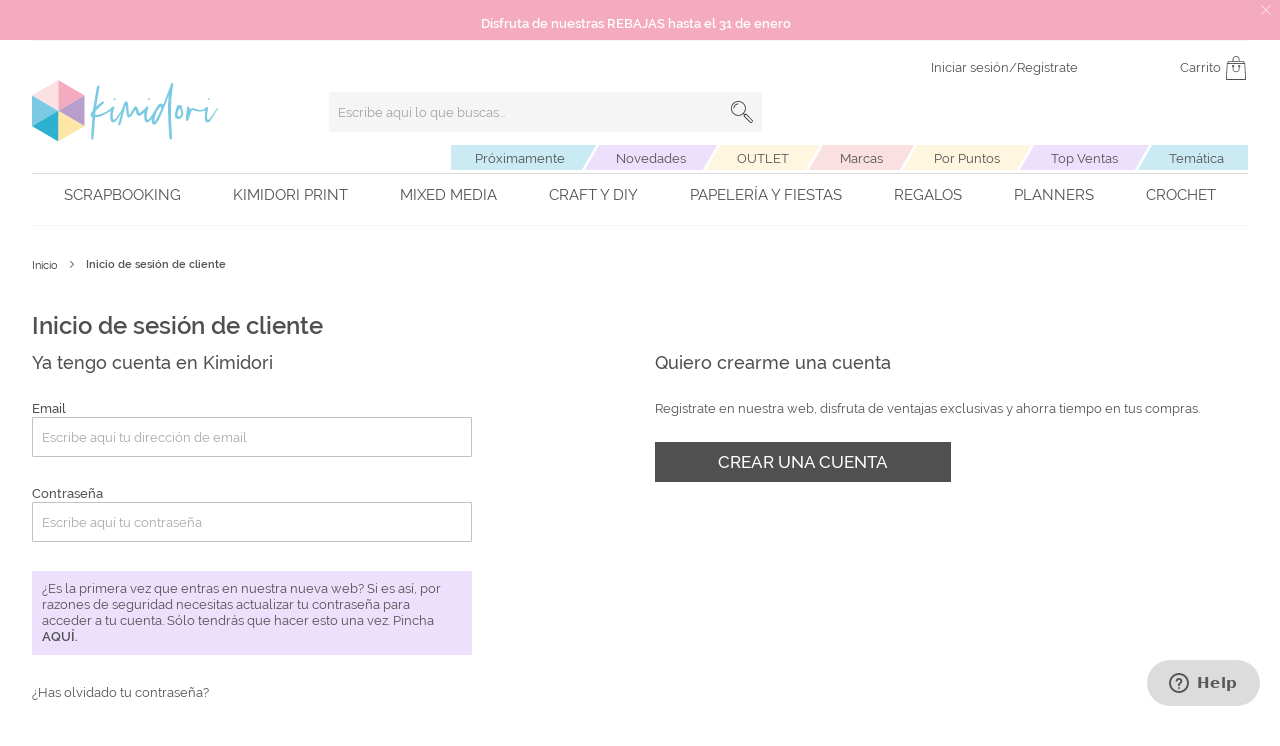

--- FILE ---
content_type: text/html; charset=UTF-8
request_url: https://www.kimidori.es/customer/account/login/referer/aHR0cHM6Ly93d3cua2ltaWRvcmkuZXMvaW5rLXNwcmF5LXJhbmdlci1keWx1c2lvbnMtbGVtb24temVzdC10aXJhMDAwMDg1Lmh0bWw%2C/
body_size: 73545
content:
<!doctype html>
<html lang="es">
    <head >
        <script>
    var LOCALE = 'es\u002DES';
    var BASE_URL = 'https\u003A\u002F\u002Fwww.kimidori.es\u002F';
    var require = {
        'baseUrl': 'https\u003A\u002F\u002Fstatic.kimidori.es\u002Fstatic\u002Fversion1760436935\u002Ffrontend\u002FOn4u\u002Fkimidori\u002Fes_ES'
    };</script>        <meta charset="utf-8"/>
<meta name="title" content="Inicio de sesión de cliente"/>
<meta name="robots" content="INDEX,FOLLOW"/>
<meta name="viewport" content="width=device-width, initial-scale=1"/>
<title>Inicio de sesión de cliente</title>
            <script>(window.NREUM||(NREUM={})).init={privacy:{cookies_enabled:true},ajax:{deny_list:["bam.eu01.nr-data.net"]},feature_flags:["soft_nav"],distributed_tracing:{enabled:true}};(window.NREUM||(NREUM={})).loader_config={agentID:"538767140",accountID:"7169947",trustKey:"7169947",xpid:"UwcBWF9XDxAFVFBVBwQEXlI=",licenseKey:"NRJS-c7150cc1ccf5a74d3c0",applicationID:"501705386",browserID:"538767140"};;/*! For license information please see nr-loader-spa-1.307.0.min.js.LICENSE.txt */
(()=>{var e,t,r={384:(e,t,r)=>{"use strict";r.d(t,{NT:()=>a,US:()=>u,Zm:()=>o,bQ:()=>d,dV:()=>c,pV:()=>l});var n=r(6154),i=r(1863),s=r(1910);const a={beacon:"bam.nr-data.net",errorBeacon:"bam.nr-data.net"};function o(){return n.gm.NREUM||(n.gm.NREUM={}),void 0===n.gm.newrelic&&(n.gm.newrelic=n.gm.NREUM),n.gm.NREUM}function c(){let e=o();return e.o||(e.o={ST:n.gm.setTimeout,SI:n.gm.setImmediate||n.gm.setInterval,CT:n.gm.clearTimeout,XHR:n.gm.XMLHttpRequest,REQ:n.gm.Request,EV:n.gm.Event,PR:n.gm.Promise,MO:n.gm.MutationObserver,FETCH:n.gm.fetch,WS:n.gm.WebSocket},(0,s.i)(...Object.values(e.o))),e}function d(e,t){let r=o();r.initializedAgents??={},t.initializedAt={ms:(0,i.t)(),date:new Date},r.initializedAgents[e]=t}function u(e,t){o()[e]=t}function l(){return function(){let e=o();const t=e.info||{};e.info={beacon:a.beacon,errorBeacon:a.errorBeacon,...t}}(),function(){let e=o();const t=e.init||{};e.init={...t}}(),c(),function(){let e=o();const t=e.loader_config||{};e.loader_config={...t}}(),o()}},782:(e,t,r)=>{"use strict";r.d(t,{T:()=>n});const n=r(860).K7.pageViewTiming},860:(e,t,r)=>{"use strict";r.d(t,{$J:()=>u,K7:()=>c,P3:()=>d,XX:()=>i,Yy:()=>o,df:()=>s,qY:()=>n,v4:()=>a});const n="events",i="jserrors",s="browser/blobs",a="rum",o="browser/logs",c={ajax:"ajax",genericEvents:"generic_events",jserrors:i,logging:"logging",metrics:"metrics",pageAction:"page_action",pageViewEvent:"page_view_event",pageViewTiming:"page_view_timing",sessionReplay:"session_replay",sessionTrace:"session_trace",softNav:"soft_navigations",spa:"spa"},d={[c.pageViewEvent]:1,[c.pageViewTiming]:2,[c.metrics]:3,[c.jserrors]:4,[c.spa]:5,[c.ajax]:6,[c.sessionTrace]:7,[c.softNav]:8,[c.sessionReplay]:9,[c.logging]:10,[c.genericEvents]:11},u={[c.pageViewEvent]:a,[c.pageViewTiming]:n,[c.ajax]:n,[c.spa]:n,[c.softNav]:n,[c.metrics]:i,[c.jserrors]:i,[c.sessionTrace]:s,[c.sessionReplay]:s,[c.logging]:o,[c.genericEvents]:"ins"}},944:(e,t,r)=>{"use strict";r.d(t,{R:()=>i});var n=r(3241);function i(e,t){"function"==typeof console.debug&&(console.debug("New Relic Warning: https://github.com/newrelic/newrelic-browser-agent/blob/main/docs/warning-codes.md#".concat(e),t),(0,n.W)({agentIdentifier:null,drained:null,type:"data",name:"warn",feature:"warn",data:{code:e,secondary:t}}))}},993:(e,t,r)=>{"use strict";r.d(t,{A$:()=>s,ET:()=>a,TZ:()=>o,p_:()=>i});var n=r(860);const i={ERROR:"ERROR",WARN:"WARN",INFO:"INFO",DEBUG:"DEBUG",TRACE:"TRACE"},s={OFF:0,ERROR:1,WARN:2,INFO:3,DEBUG:4,TRACE:5},a="log",o=n.K7.logging},1687:(e,t,r)=>{"use strict";r.d(t,{Ak:()=>d,Ze:()=>h,x3:()=>u});var n=r(3241),i=r(7836),s=r(3606),a=r(860),o=r(2646);const c={};function d(e,t){const r={staged:!1,priority:a.P3[t]||0};l(e),c[e].get(t)||c[e].set(t,r)}function u(e,t){e&&c[e]&&(c[e].get(t)&&c[e].delete(t),p(e,t,!1),c[e].size&&f(e))}function l(e){if(!e)throw new Error("agentIdentifier required");c[e]||(c[e]=new Map)}function h(e="",t="feature",r=!1){if(l(e),!e||!c[e].get(t)||r)return p(e,t);c[e].get(t).staged=!0,f(e)}function f(e){const t=Array.from(c[e]);t.every(([e,t])=>t.staged)&&(t.sort((e,t)=>e[1].priority-t[1].priority),t.forEach(([t])=>{c[e].delete(t),p(e,t)}))}function p(e,t,r=!0){const a=e?i.ee.get(e):i.ee,c=s.i.handlers;if(!a.aborted&&a.backlog&&c){if((0,n.W)({agentIdentifier:e,type:"lifecycle",name:"drain",feature:t}),r){const e=a.backlog[t],r=c[t];if(r){for(let t=0;e&&t<e.length;++t)g(e[t],r);Object.entries(r).forEach(([e,t])=>{Object.values(t||{}).forEach(t=>{t[0]?.on&&t[0]?.context()instanceof o.y&&t[0].on(e,t[1])})})}}a.isolatedBacklog||delete c[t],a.backlog[t]=null,a.emit("drain-"+t,[])}}function g(e,t){var r=e[1];Object.values(t[r]||{}).forEach(t=>{var r=e[0];if(t[0]===r){var n=t[1],i=e[3],s=e[2];n.apply(i,s)}})}},1738:(e,t,r)=>{"use strict";r.d(t,{U:()=>f,Y:()=>h});var n=r(3241),i=r(9908),s=r(1863),a=r(944),o=r(5701),c=r(3969),d=r(8362),u=r(860),l=r(4261);function h(e,t,r,s){const h=s||r;!h||h[e]&&h[e]!==d.d.prototype[e]||(h[e]=function(){(0,i.p)(c.xV,["API/"+e+"/called"],void 0,u.K7.metrics,r.ee),(0,n.W)({agentIdentifier:r.agentIdentifier,drained:!!o.B?.[r.agentIdentifier],type:"data",name:"api",feature:l.Pl+e,data:{}});try{return t.apply(this,arguments)}catch(e){(0,a.R)(23,e)}})}function f(e,t,r,n,a){const o=e.info;null===r?delete o.jsAttributes[t]:o.jsAttributes[t]=r,(a||null===r)&&(0,i.p)(l.Pl+n,[(0,s.t)(),t,r],void 0,"session",e.ee)}},1741:(e,t,r)=>{"use strict";r.d(t,{W:()=>s});var n=r(944),i=r(4261);class s{#e(e,...t){if(this[e]!==s.prototype[e])return this[e](...t);(0,n.R)(35,e)}addPageAction(e,t){return this.#e(i.hG,e,t)}register(e){return this.#e(i.eY,e)}recordCustomEvent(e,t){return this.#e(i.fF,e,t)}setPageViewName(e,t){return this.#e(i.Fw,e,t)}setCustomAttribute(e,t,r){return this.#e(i.cD,e,t,r)}noticeError(e,t){return this.#e(i.o5,e,t)}setUserId(e,t=!1){return this.#e(i.Dl,e,t)}setApplicationVersion(e){return this.#e(i.nb,e)}setErrorHandler(e){return this.#e(i.bt,e)}addRelease(e,t){return this.#e(i.k6,e,t)}log(e,t){return this.#e(i.$9,e,t)}start(){return this.#e(i.d3)}finished(e){return this.#e(i.BL,e)}recordReplay(){return this.#e(i.CH)}pauseReplay(){return this.#e(i.Tb)}addToTrace(e){return this.#e(i.U2,e)}setCurrentRouteName(e){return this.#e(i.PA,e)}interaction(e){return this.#e(i.dT,e)}wrapLogger(e,t,r){return this.#e(i.Wb,e,t,r)}measure(e,t){return this.#e(i.V1,e,t)}consent(e){return this.#e(i.Pv,e)}}},1863:(e,t,r)=>{"use strict";function n(){return Math.floor(performance.now())}r.d(t,{t:()=>n})},1910:(e,t,r)=>{"use strict";r.d(t,{i:()=>s});var n=r(944);const i=new Map;function s(...e){return e.every(e=>{if(i.has(e))return i.get(e);const t="function"==typeof e?e.toString():"",r=t.includes("[native code]"),s=t.includes("nrWrapper");return r||s||(0,n.R)(64,e?.name||t),i.set(e,r),r})}},2555:(e,t,r)=>{"use strict";r.d(t,{D:()=>o,f:()=>a});var n=r(384),i=r(8122);const s={beacon:n.NT.beacon,errorBeacon:n.NT.errorBeacon,licenseKey:void 0,applicationID:void 0,sa:void 0,queueTime:void 0,applicationTime:void 0,ttGuid:void 0,user:void 0,account:void 0,product:void 0,extra:void 0,jsAttributes:{},userAttributes:void 0,atts:void 0,transactionName:void 0,tNamePlain:void 0};function a(e){try{return!!e.licenseKey&&!!e.errorBeacon&&!!e.applicationID}catch(e){return!1}}const o=e=>(0,i.a)(e,s)},2614:(e,t,r)=>{"use strict";r.d(t,{BB:()=>a,H3:()=>n,g:()=>d,iL:()=>c,tS:()=>o,uh:()=>i,wk:()=>s});const n="NRBA",i="SESSION",s=144e5,a=18e5,o={STARTED:"session-started",PAUSE:"session-pause",RESET:"session-reset",RESUME:"session-resume",UPDATE:"session-update"},c={SAME_TAB:"same-tab",CROSS_TAB:"cross-tab"},d={OFF:0,FULL:1,ERROR:2}},2646:(e,t,r)=>{"use strict";r.d(t,{y:()=>n});class n{constructor(e){this.contextId=e}}},2843:(e,t,r)=>{"use strict";r.d(t,{G:()=>s,u:()=>i});var n=r(3878);function i(e,t=!1,r,i){(0,n.DD)("visibilitychange",function(){if(t)return void("hidden"===document.visibilityState&&e());e(document.visibilityState)},r,i)}function s(e,t,r){(0,n.sp)("pagehide",e,t,r)}},3241:(e,t,r)=>{"use strict";r.d(t,{W:()=>s});var n=r(6154);const i="newrelic";function s(e={}){try{n.gm.dispatchEvent(new CustomEvent(i,{detail:e}))}catch(e){}}},3304:(e,t,r)=>{"use strict";r.d(t,{A:()=>s});var n=r(7836);const i=()=>{const e=new WeakSet;return(t,r)=>{if("object"==typeof r&&null!==r){if(e.has(r))return;e.add(r)}return r}};function s(e){try{return JSON.stringify(e,i())??""}catch(e){try{n.ee.emit("internal-error",[e])}catch(e){}return""}}},3333:(e,t,r)=>{"use strict";r.d(t,{$v:()=>u,TZ:()=>n,Xh:()=>c,Zp:()=>i,kd:()=>d,mq:()=>o,nf:()=>a,qN:()=>s});const n=r(860).K7.genericEvents,i=["auxclick","click","copy","keydown","paste","scrollend"],s=["focus","blur"],a=4,o=1e3,c=2e3,d=["PageAction","UserAction","BrowserPerformance"],u={RESOURCES:"experimental.resources",REGISTER:"register"}},3434:(e,t,r)=>{"use strict";r.d(t,{Jt:()=>s,YM:()=>d});var n=r(7836),i=r(5607);const s="nr@original:".concat(i.W),a=50;var o=Object.prototype.hasOwnProperty,c=!1;function d(e,t){return e||(e=n.ee),r.inPlace=function(e,t,n,i,s){n||(n="");const a="-"===n.charAt(0);for(let o=0;o<t.length;o++){const c=t[o],d=e[c];l(d)||(e[c]=r(d,a?c+n:n,i,c,s))}},r.flag=s,r;function r(t,r,n,c,d){return l(t)?t:(r||(r=""),nrWrapper[s]=t,function(e,t,r){if(Object.defineProperty&&Object.keys)try{return Object.keys(e).forEach(function(r){Object.defineProperty(t,r,{get:function(){return e[r]},set:function(t){return e[r]=t,t}})}),t}catch(e){u([e],r)}for(var n in e)o.call(e,n)&&(t[n]=e[n])}(t,nrWrapper,e),nrWrapper);function nrWrapper(){var s,o,l,h;let f;try{o=this,s=[...arguments],l="function"==typeof n?n(s,o):n||{}}catch(t){u([t,"",[s,o,c],l],e)}i(r+"start",[s,o,c],l,d);const p=performance.now();let g;try{return h=t.apply(o,s),g=performance.now(),h}catch(e){throw g=performance.now(),i(r+"err",[s,o,e],l,d),f=e,f}finally{const e=g-p,t={start:p,end:g,duration:e,isLongTask:e>=a,methodName:c,thrownError:f};t.isLongTask&&i("long-task",[t,o],l,d),i(r+"end",[s,o,h],l,d)}}}function i(r,n,i,s){if(!c||t){var a=c;c=!0;try{e.emit(r,n,i,t,s)}catch(t){u([t,r,n,i],e)}c=a}}}function u(e,t){t||(t=n.ee);try{t.emit("internal-error",e)}catch(e){}}function l(e){return!(e&&"function"==typeof e&&e.apply&&!e[s])}},3606:(e,t,r)=>{"use strict";r.d(t,{i:()=>s});var n=r(9908);s.on=a;var i=s.handlers={};function s(e,t,r,s){a(s||n.d,i,e,t,r)}function a(e,t,r,i,s){s||(s="feature"),e||(e=n.d);var a=t[s]=t[s]||{};(a[r]=a[r]||[]).push([e,i])}},3738:(e,t,r)=>{"use strict";r.d(t,{He:()=>i,Kp:()=>o,Lc:()=>d,Rz:()=>u,TZ:()=>n,bD:()=>s,d3:()=>a,jx:()=>l,sl:()=>h,uP:()=>c});const n=r(860).K7.sessionTrace,i="bstResource",s="resource",a="-start",o="-end",c="fn"+a,d="fn"+o,u="pushState",l=1e3,h=3e4},3785:(e,t,r)=>{"use strict";r.d(t,{R:()=>c,b:()=>d});var n=r(9908),i=r(1863),s=r(860),a=r(3969),o=r(993);function c(e,t,r={},c=o.p_.INFO,d=!0,u,l=(0,i.t)()){(0,n.p)(a.xV,["API/logging/".concat(c.toLowerCase(),"/called")],void 0,s.K7.metrics,e),(0,n.p)(o.ET,[l,t,r,c,d,u],void 0,s.K7.logging,e)}function d(e){return"string"==typeof e&&Object.values(o.p_).some(t=>t===e.toUpperCase().trim())}},3878:(e,t,r)=>{"use strict";function n(e,t){return{capture:e,passive:!1,signal:t}}function i(e,t,r=!1,i){window.addEventListener(e,t,n(r,i))}function s(e,t,r=!1,i){document.addEventListener(e,t,n(r,i))}r.d(t,{DD:()=>s,jT:()=>n,sp:()=>i})},3962:(e,t,r)=>{"use strict";r.d(t,{AM:()=>a,O2:()=>l,OV:()=>s,Qu:()=>h,TZ:()=>c,ih:()=>f,pP:()=>o,t1:()=>u,tC:()=>i,wD:()=>d});var n=r(860);const i=["click","keydown","submit"],s="popstate",a="api",o="initialPageLoad",c=n.K7.softNav,d=5e3,u=500,l={INITIAL_PAGE_LOAD:"",ROUTE_CHANGE:1,UNSPECIFIED:2},h={INTERACTION:1,AJAX:2,CUSTOM_END:3,CUSTOM_TRACER:4},f={IP:"in progress",PF:"pending finish",FIN:"finished",CAN:"cancelled"}},3969:(e,t,r)=>{"use strict";r.d(t,{TZ:()=>n,XG:()=>o,rs:()=>i,xV:()=>a,z_:()=>s});const n=r(860).K7.metrics,i="sm",s="cm",a="storeSupportabilityMetrics",o="storeEventMetrics"},4234:(e,t,r)=>{"use strict";r.d(t,{W:()=>s});var n=r(7836),i=r(1687);class s{constructor(e,t){this.agentIdentifier=e,this.ee=n.ee.get(e),this.featureName=t,this.blocked=!1}deregisterDrain(){(0,i.x3)(this.agentIdentifier,this.featureName)}}},4261:(e,t,r)=>{"use strict";r.d(t,{$9:()=>u,BL:()=>c,CH:()=>p,Dl:()=>R,Fw:()=>w,PA:()=>v,Pl:()=>n,Pv:()=>A,Tb:()=>h,U2:()=>a,V1:()=>E,Wb:()=>T,bt:()=>y,cD:()=>b,d3:()=>x,dT:()=>d,eY:()=>g,fF:()=>f,hG:()=>s,hw:()=>i,k6:()=>o,nb:()=>m,o5:()=>l});const n="api-",i=n+"ixn-",s="addPageAction",a="addToTrace",o="addRelease",c="finished",d="interaction",u="log",l="noticeError",h="pauseReplay",f="recordCustomEvent",p="recordReplay",g="register",m="setApplicationVersion",v="setCurrentRouteName",b="setCustomAttribute",y="setErrorHandler",w="setPageViewName",R="setUserId",x="start",T="wrapLogger",E="measure",A="consent"},4387:(e,t,r)=>{"use strict";function n(e={}){return!(!e.id||!e.name)}function i(e){return"string"==typeof e&&e.trim().length<501||"number"==typeof e}function s(e,t){if(2!==t?.harvestEndpointVersion)return{};const r=t.agentRef.runtime.appMetadata.agents[0].entityGuid;return n(e)?{"source.id":e.id,"source.name":e.name,"source.type":e.type,"parent.id":e.parent?.id||r}:{"entity.guid":r,appId:t.agentRef.info.applicationID}}r.d(t,{Ux:()=>s,c7:()=>n,yo:()=>i})},5205:(e,t,r)=>{"use strict";r.d(t,{j:()=>S});var n=r(384),i=r(1741);var s=r(2555),a=r(3333);const o=e=>{if(!e||"string"!=typeof e)return!1;try{document.createDocumentFragment().querySelector(e)}catch{return!1}return!0};var c=r(2614),d=r(944),u=r(8122);const l="[data-nr-mask]",h=e=>(0,u.a)(e,(()=>{const e={feature_flags:[],experimental:{allow_registered_children:!1,resources:!1},mask_selector:"*",block_selector:"[data-nr-block]",mask_input_options:{color:!1,date:!1,"datetime-local":!1,email:!1,month:!1,number:!1,range:!1,search:!1,tel:!1,text:!1,time:!1,url:!1,week:!1,textarea:!1,select:!1,password:!0}};return{ajax:{deny_list:void 0,block_internal:!0,enabled:!0,autoStart:!0},api:{get allow_registered_children(){return e.feature_flags.includes(a.$v.REGISTER)||e.experimental.allow_registered_children},set allow_registered_children(t){e.experimental.allow_registered_children=t},duplicate_registered_data:!1},browser_consent_mode:{enabled:!1},distributed_tracing:{enabled:void 0,exclude_newrelic_header:void 0,cors_use_newrelic_header:void 0,cors_use_tracecontext_headers:void 0,allowed_origins:void 0},get feature_flags(){return e.feature_flags},set feature_flags(t){e.feature_flags=t},generic_events:{enabled:!0,autoStart:!0},harvest:{interval:30},jserrors:{enabled:!0,autoStart:!0},logging:{enabled:!0,autoStart:!0},metrics:{enabled:!0,autoStart:!0},obfuscate:void 0,page_action:{enabled:!0},page_view_event:{enabled:!0,autoStart:!0},page_view_timing:{enabled:!0,autoStart:!0},performance:{capture_marks:!1,capture_measures:!1,capture_detail:!0,resources:{get enabled(){return e.feature_flags.includes(a.$v.RESOURCES)||e.experimental.resources},set enabled(t){e.experimental.resources=t},asset_types:[],first_party_domains:[],ignore_newrelic:!0}},privacy:{cookies_enabled:!0},proxy:{assets:void 0,beacon:void 0},session:{expiresMs:c.wk,inactiveMs:c.BB},session_replay:{autoStart:!0,enabled:!1,preload:!1,sampling_rate:10,error_sampling_rate:100,collect_fonts:!1,inline_images:!1,fix_stylesheets:!0,mask_all_inputs:!0,get mask_text_selector(){return e.mask_selector},set mask_text_selector(t){o(t)?e.mask_selector="".concat(t,",").concat(l):""===t||null===t?e.mask_selector=l:(0,d.R)(5,t)},get block_class(){return"nr-block"},get ignore_class(){return"nr-ignore"},get mask_text_class(){return"nr-mask"},get block_selector(){return e.block_selector},set block_selector(t){o(t)?e.block_selector+=",".concat(t):""!==t&&(0,d.R)(6,t)},get mask_input_options(){return e.mask_input_options},set mask_input_options(t){t&&"object"==typeof t?e.mask_input_options={...t,password:!0}:(0,d.R)(7,t)}},session_trace:{enabled:!0,autoStart:!0},soft_navigations:{enabled:!0,autoStart:!0},spa:{enabled:!0,autoStart:!0},ssl:void 0,user_actions:{enabled:!0,elementAttributes:["id","className","tagName","type"]}}})());var f=r(6154),p=r(9324);let g=0;const m={buildEnv:p.F3,distMethod:p.Xs,version:p.xv,originTime:f.WN},v={consented:!1},b={appMetadata:{},get consented(){return this.session?.state?.consent||v.consented},set consented(e){v.consented=e},customTransaction:void 0,denyList:void 0,disabled:!1,harvester:void 0,isolatedBacklog:!1,isRecording:!1,loaderType:void 0,maxBytes:3e4,obfuscator:void 0,onerror:void 0,ptid:void 0,releaseIds:{},session:void 0,timeKeeper:void 0,registeredEntities:[],jsAttributesMetadata:{bytes:0},get harvestCount(){return++g}},y=e=>{const t=(0,u.a)(e,b),r=Object.keys(m).reduce((e,t)=>(e[t]={value:m[t],writable:!1,configurable:!0,enumerable:!0},e),{});return Object.defineProperties(t,r)};var w=r(5701);const R=e=>{const t=e.startsWith("http");e+="/",r.p=t?e:"https://"+e};var x=r(7836),T=r(3241);const E={accountID:void 0,trustKey:void 0,agentID:void 0,licenseKey:void 0,applicationID:void 0,xpid:void 0},A=e=>(0,u.a)(e,E),_=new Set;function S(e,t={},r,a){let{init:o,info:c,loader_config:d,runtime:u={},exposed:l=!0}=t;if(!c){const e=(0,n.pV)();o=e.init,c=e.info,d=e.loader_config}e.init=h(o||{}),e.loader_config=A(d||{}),c.jsAttributes??={},f.bv&&(c.jsAttributes.isWorker=!0),e.info=(0,s.D)(c);const p=e.init,g=[c.beacon,c.errorBeacon];_.has(e.agentIdentifier)||(p.proxy.assets&&(R(p.proxy.assets),g.push(p.proxy.assets)),p.proxy.beacon&&g.push(p.proxy.beacon),e.beacons=[...g],function(e){const t=(0,n.pV)();Object.getOwnPropertyNames(i.W.prototype).forEach(r=>{const n=i.W.prototype[r];if("function"!=typeof n||"constructor"===n)return;let s=t[r];e[r]&&!1!==e.exposed&&"micro-agent"!==e.runtime?.loaderType&&(t[r]=(...t)=>{const n=e[r](...t);return s?s(...t):n})})}(e),(0,n.US)("activatedFeatures",w.B)),u.denyList=[...p.ajax.deny_list||[],...p.ajax.block_internal?g:[]],u.ptid=e.agentIdentifier,u.loaderType=r,e.runtime=y(u),_.has(e.agentIdentifier)||(e.ee=x.ee.get(e.agentIdentifier),e.exposed=l,(0,T.W)({agentIdentifier:e.agentIdentifier,drained:!!w.B?.[e.agentIdentifier],type:"lifecycle",name:"initialize",feature:void 0,data:e.config})),_.add(e.agentIdentifier)}},5270:(e,t,r)=>{"use strict";r.d(t,{Aw:()=>a,SR:()=>s,rF:()=>o});var n=r(384),i=r(7767);function s(e){return!!(0,n.dV)().o.MO&&(0,i.V)(e)&&!0===e?.session_trace.enabled}function a(e){return!0===e?.session_replay.preload&&s(e)}function o(e,t){try{if("string"==typeof t?.type){if("password"===t.type.toLowerCase())return"*".repeat(e?.length||0);if(void 0!==t?.dataset?.nrUnmask||t?.classList?.contains("nr-unmask"))return e}}catch(e){}return"string"==typeof e?e.replace(/[\S]/g,"*"):"*".repeat(e?.length||0)}},5289:(e,t,r)=>{"use strict";r.d(t,{GG:()=>a,Qr:()=>c,sB:()=>o});var n=r(3878),i=r(6389);function s(){return"undefined"==typeof document||"complete"===document.readyState}function a(e,t){if(s())return e();const r=(0,i.J)(e),a=setInterval(()=>{s()&&(clearInterval(a),r())},500);(0,n.sp)("load",r,t)}function o(e){if(s())return e();(0,n.DD)("DOMContentLoaded",e)}function c(e){if(s())return e();(0,n.sp)("popstate",e)}},5607:(e,t,r)=>{"use strict";r.d(t,{W:()=>n});const n=(0,r(9566).bz)()},5701:(e,t,r)=>{"use strict";r.d(t,{B:()=>s,t:()=>a});var n=r(3241);const i=new Set,s={};function a(e,t){const r=t.agentIdentifier;s[r]??={},e&&"object"==typeof e&&(i.has(r)||(t.ee.emit("rumresp",[e]),s[r]=e,i.add(r),(0,n.W)({agentIdentifier:r,loaded:!0,drained:!0,type:"lifecycle",name:"load",feature:void 0,data:e})))}},6154:(e,t,r)=>{"use strict";r.d(t,{OF:()=>d,RI:()=>i,WN:()=>h,bv:()=>s,eN:()=>f,gm:()=>a,lR:()=>l,m:()=>c,mw:()=>o,sb:()=>u});var n=r(1863);const i="undefined"!=typeof window&&!!window.document,s="undefined"!=typeof WorkerGlobalScope&&("undefined"!=typeof self&&self instanceof WorkerGlobalScope&&self.navigator instanceof WorkerNavigator||"undefined"!=typeof globalThis&&globalThis instanceof WorkerGlobalScope&&globalThis.navigator instanceof WorkerNavigator),a=i?window:"undefined"!=typeof WorkerGlobalScope&&("undefined"!=typeof self&&self instanceof WorkerGlobalScope&&self||"undefined"!=typeof globalThis&&globalThis instanceof WorkerGlobalScope&&globalThis),o=Boolean("hidden"===a?.document?.visibilityState),c=""+a?.location,d=/iPad|iPhone|iPod/.test(a.navigator?.userAgent),u=d&&"undefined"==typeof SharedWorker,l=(()=>{const e=a.navigator?.userAgent?.match(/Firefox[/\s](\d+\.\d+)/);return Array.isArray(e)&&e.length>=2?+e[1]:0})(),h=Date.now()-(0,n.t)(),f=()=>"undefined"!=typeof PerformanceNavigationTiming&&a?.performance?.getEntriesByType("navigation")?.[0]?.responseStart},6344:(e,t,r)=>{"use strict";r.d(t,{BB:()=>u,Qb:()=>l,TZ:()=>i,Ug:()=>a,Vh:()=>s,_s:()=>o,bc:()=>d,yP:()=>c});var n=r(2614);const i=r(860).K7.sessionReplay,s="errorDuringReplay",a=.12,o={DomContentLoaded:0,Load:1,FullSnapshot:2,IncrementalSnapshot:3,Meta:4,Custom:5},c={[n.g.ERROR]:15e3,[n.g.FULL]:3e5,[n.g.OFF]:0},d={RESET:{message:"Session was reset",sm:"Reset"},IMPORT:{message:"Recorder failed to import",sm:"Import"},TOO_MANY:{message:"429: Too Many Requests",sm:"Too-Many"},TOO_BIG:{message:"Payload was too large",sm:"Too-Big"},CROSS_TAB:{message:"Session Entity was set to OFF on another tab",sm:"Cross-Tab"},ENTITLEMENTS:{message:"Session Replay is not allowed and will not be started",sm:"Entitlement"}},u=5e3,l={API:"api",RESUME:"resume",SWITCH_TO_FULL:"switchToFull",INITIALIZE:"initialize",PRELOAD:"preload"}},6389:(e,t,r)=>{"use strict";function n(e,t=500,r={}){const n=r?.leading||!1;let i;return(...r)=>{n&&void 0===i&&(e.apply(this,r),i=setTimeout(()=>{i=clearTimeout(i)},t)),n||(clearTimeout(i),i=setTimeout(()=>{e.apply(this,r)},t))}}function i(e){let t=!1;return(...r)=>{t||(t=!0,e.apply(this,r))}}r.d(t,{J:()=>i,s:()=>n})},6630:(e,t,r)=>{"use strict";r.d(t,{T:()=>n});const n=r(860).K7.pageViewEvent},6774:(e,t,r)=>{"use strict";r.d(t,{T:()=>n});const n=r(860).K7.jserrors},7295:(e,t,r)=>{"use strict";r.d(t,{Xv:()=>a,gX:()=>i,iW:()=>s});var n=[];function i(e){if(!e||s(e))return!1;if(0===n.length)return!0;if("*"===n[0].hostname)return!1;for(var t=0;t<n.length;t++){var r=n[t];if(r.hostname.test(e.hostname)&&r.pathname.test(e.pathname))return!1}return!0}function s(e){return void 0===e.hostname}function a(e){if(n=[],e&&e.length)for(var t=0;t<e.length;t++){let r=e[t];if(!r)continue;if("*"===r)return void(n=[{hostname:"*"}]);0===r.indexOf("http://")?r=r.substring(7):0===r.indexOf("https://")&&(r=r.substring(8));const i=r.indexOf("/");let s,a;i>0?(s=r.substring(0,i),a=r.substring(i)):(s=r,a="*");let[c]=s.split(":");n.push({hostname:o(c),pathname:o(a,!0)})}}function o(e,t=!1){const r=e.replace(/[.+?^${}()|[\]\\]/g,e=>"\\"+e).replace(/\*/g,".*?");return new RegExp((t?"^":"")+r+"$")}},7485:(e,t,r)=>{"use strict";r.d(t,{D:()=>i});var n=r(6154);function i(e){if(0===(e||"").indexOf("data:"))return{protocol:"data"};try{const t=new URL(e,location.href),r={port:t.port,hostname:t.hostname,pathname:t.pathname,search:t.search,protocol:t.protocol.slice(0,t.protocol.indexOf(":")),sameOrigin:t.protocol===n.gm?.location?.protocol&&t.host===n.gm?.location?.host};return r.port&&""!==r.port||("http:"===t.protocol&&(r.port="80"),"https:"===t.protocol&&(r.port="443")),r.pathname&&""!==r.pathname?r.pathname.startsWith("/")||(r.pathname="/".concat(r.pathname)):r.pathname="/",r}catch(e){return{}}}},7699:(e,t,r)=>{"use strict";r.d(t,{It:()=>s,KC:()=>o,No:()=>i,qh:()=>a});var n=r(860);const i=16e3,s=1e6,a="SESSION_ERROR",o={[n.K7.logging]:!0,[n.K7.genericEvents]:!1,[n.K7.jserrors]:!1,[n.K7.ajax]:!1}},7767:(e,t,r)=>{"use strict";r.d(t,{V:()=>i});var n=r(6154);const i=e=>n.RI&&!0===e?.privacy.cookies_enabled},7836:(e,t,r)=>{"use strict";r.d(t,{P:()=>o,ee:()=>c});var n=r(384),i=r(8990),s=r(2646),a=r(5607);const o="nr@context:".concat(a.W),c=function e(t,r){var n={},a={},u={},l=!1;try{l=16===r.length&&d.initializedAgents?.[r]?.runtime.isolatedBacklog}catch(e){}var h={on:p,addEventListener:p,removeEventListener:function(e,t){var r=n[e];if(!r)return;for(var i=0;i<r.length;i++)r[i]===t&&r.splice(i,1)},emit:function(e,r,n,i,s){!1!==s&&(s=!0);if(c.aborted&&!i)return;t&&s&&t.emit(e,r,n);var o=f(n);g(e).forEach(e=>{e.apply(o,r)});var d=v()[a[e]];d&&d.push([h,e,r,o]);return o},get:m,listeners:g,context:f,buffer:function(e,t){const r=v();if(t=t||"feature",h.aborted)return;Object.entries(e||{}).forEach(([e,n])=>{a[n]=t,t in r||(r[t]=[])})},abort:function(){h._aborted=!0,Object.keys(h.backlog).forEach(e=>{delete h.backlog[e]})},isBuffering:function(e){return!!v()[a[e]]},debugId:r,backlog:l?{}:t&&"object"==typeof t.backlog?t.backlog:{},isolatedBacklog:l};return Object.defineProperty(h,"aborted",{get:()=>{let e=h._aborted||!1;return e||(t&&(e=t.aborted),e)}}),h;function f(e){return e&&e instanceof s.y?e:e?(0,i.I)(e,o,()=>new s.y(o)):new s.y(o)}function p(e,t){n[e]=g(e).concat(t)}function g(e){return n[e]||[]}function m(t){return u[t]=u[t]||e(h,t)}function v(){return h.backlog}}(void 0,"globalEE"),d=(0,n.Zm)();d.ee||(d.ee=c)},8122:(e,t,r)=>{"use strict";r.d(t,{a:()=>i});var n=r(944);function i(e,t){try{if(!e||"object"!=typeof e)return(0,n.R)(3);if(!t||"object"!=typeof t)return(0,n.R)(4);const r=Object.create(Object.getPrototypeOf(t),Object.getOwnPropertyDescriptors(t)),s=0===Object.keys(r).length?e:r;for(let a in s)if(void 0!==e[a])try{if(null===e[a]){r[a]=null;continue}Array.isArray(e[a])&&Array.isArray(t[a])?r[a]=Array.from(new Set([...e[a],...t[a]])):"object"==typeof e[a]&&"object"==typeof t[a]?r[a]=i(e[a],t[a]):r[a]=e[a]}catch(e){r[a]||(0,n.R)(1,e)}return r}catch(e){(0,n.R)(2,e)}}},8139:(e,t,r)=>{"use strict";r.d(t,{u:()=>h});var n=r(7836),i=r(3434),s=r(8990),a=r(6154);const o={},c=a.gm.XMLHttpRequest,d="addEventListener",u="removeEventListener",l="nr@wrapped:".concat(n.P);function h(e){var t=function(e){return(e||n.ee).get("events")}(e);if(o[t.debugId]++)return t;o[t.debugId]=1;var r=(0,i.YM)(t,!0);function h(e){r.inPlace(e,[d,u],"-",p)}function p(e,t){return e[1]}return"getPrototypeOf"in Object&&(a.RI&&f(document,h),c&&f(c.prototype,h),f(a.gm,h)),t.on(d+"-start",function(e,t){var n=e[1];if(null!==n&&("function"==typeof n||"object"==typeof n)&&"newrelic"!==e[0]){var i=(0,s.I)(n,l,function(){var e={object:function(){if("function"!=typeof n.handleEvent)return;return n.handleEvent.apply(n,arguments)},function:n}[typeof n];return e?r(e,"fn-",null,e.name||"anonymous"):n});this.wrapped=e[1]=i}}),t.on(u+"-start",function(e){e[1]=this.wrapped||e[1]}),t}function f(e,t,...r){let n=e;for(;"object"==typeof n&&!Object.prototype.hasOwnProperty.call(n,d);)n=Object.getPrototypeOf(n);n&&t(n,...r)}},8362:(e,t,r)=>{"use strict";r.d(t,{d:()=>s});var n=r(9566),i=r(1741);class s extends i.W{agentIdentifier=(0,n.LA)(16)}},8374:(e,t,r)=>{r.nc=(()=>{try{return document?.currentScript?.nonce}catch(e){}return""})()},8990:(e,t,r)=>{"use strict";r.d(t,{I:()=>i});var n=Object.prototype.hasOwnProperty;function i(e,t,r){if(n.call(e,t))return e[t];var i=r();if(Object.defineProperty&&Object.keys)try{return Object.defineProperty(e,t,{value:i,writable:!0,enumerable:!1}),i}catch(e){}return e[t]=i,i}},9300:(e,t,r)=>{"use strict";r.d(t,{T:()=>n});const n=r(860).K7.ajax},9324:(e,t,r)=>{"use strict";r.d(t,{AJ:()=>a,F3:()=>i,Xs:()=>s,Yq:()=>o,xv:()=>n});const n="1.307.0",i="PROD",s="CDN",a="@newrelic/rrweb",o="1.0.1"},9566:(e,t,r)=>{"use strict";r.d(t,{LA:()=>o,ZF:()=>c,bz:()=>a,el:()=>d});var n=r(6154);const i="xxxxxxxx-xxxx-4xxx-yxxx-xxxxxxxxxxxx";function s(e,t){return e?15&e[t]:16*Math.random()|0}function a(){const e=n.gm?.crypto||n.gm?.msCrypto;let t,r=0;return e&&e.getRandomValues&&(t=e.getRandomValues(new Uint8Array(30))),i.split("").map(e=>"x"===e?s(t,r++).toString(16):"y"===e?(3&s()|8).toString(16):e).join("")}function o(e){const t=n.gm?.crypto||n.gm?.msCrypto;let r,i=0;t&&t.getRandomValues&&(r=t.getRandomValues(new Uint8Array(e)));const a=[];for(var o=0;o<e;o++)a.push(s(r,i++).toString(16));return a.join("")}function c(){return o(16)}function d(){return o(32)}},9908:(e,t,r)=>{"use strict";r.d(t,{d:()=>n,p:()=>i});var n=r(7836).ee.get("handle");function i(e,t,r,i,s){s?(s.buffer([e],i),s.emit(e,t,r)):(n.buffer([e],i),n.emit(e,t,r))}}},n={};function i(e){var t=n[e];if(void 0!==t)return t.exports;var s=n[e]={exports:{}};return r[e](s,s.exports,i),s.exports}i.m=r,i.d=(e,t)=>{for(var r in t)i.o(t,r)&&!i.o(e,r)&&Object.defineProperty(e,r,{enumerable:!0,get:t[r]})},i.f={},i.e=e=>Promise.all(Object.keys(i.f).reduce((t,r)=>(i.f[r](e,t),t),[])),i.u=e=>({212:"nr-spa-compressor",249:"nr-spa-recorder",478:"nr-spa"}[e]+"-1.307.0.min.js"),i.o=(e,t)=>Object.prototype.hasOwnProperty.call(e,t),e={},t="NRBA-1.307.0.PROD:",i.l=(r,n,s,a)=>{if(e[r])e[r].push(n);else{var o,c;if(void 0!==s)for(var d=document.getElementsByTagName("script"),u=0;u<d.length;u++){var l=d[u];if(l.getAttribute("src")==r||l.getAttribute("data-webpack")==t+s){o=l;break}}if(!o){c=!0;var h={478:"sha512-bFoj7wd1EcCTt0jkKdFkw+gjDdU092aP1BOVh5n0PjhLNtBCSXj4vpjfIJR8zH8Bn6/XPpFl3gSNOuWVJ98iug==",249:"sha512-FRHQNWDGImhEo7a7lqCuCt6xlBgommnGc+JH2/YGJlngDoH+/3jpT/cyFpwi2M5G6srPVN4wLxrVqskf6KB7bg==",212:"sha512-okml4IaluCF10UG6SWzY+cKPgBNvH2+S5f1FxomzQUHf608N0b9dwoBv/ZFAhJhrdxPgTA4AxlBzwGcjMGIlQQ=="};(o=document.createElement("script")).charset="utf-8",i.nc&&o.setAttribute("nonce",i.nc),o.setAttribute("data-webpack",t+s),o.src=r,0!==o.src.indexOf(window.location.origin+"/")&&(o.crossOrigin="anonymous"),h[a]&&(o.integrity=h[a])}e[r]=[n];var f=(t,n)=>{o.onerror=o.onload=null,clearTimeout(p);var i=e[r];if(delete e[r],o.parentNode&&o.parentNode.removeChild(o),i&&i.forEach(e=>e(n)),t)return t(n)},p=setTimeout(f.bind(null,void 0,{type:"timeout",target:o}),12e4);o.onerror=f.bind(null,o.onerror),o.onload=f.bind(null,o.onload),c&&document.head.appendChild(o)}},i.r=e=>{"undefined"!=typeof Symbol&&Symbol.toStringTag&&Object.defineProperty(e,Symbol.toStringTag,{value:"Module"}),Object.defineProperty(e,"__esModule",{value:!0})},i.p="https://js-agent.newrelic.com/",(()=>{var e={38:0,788:0};i.f.j=(t,r)=>{var n=i.o(e,t)?e[t]:void 0;if(0!==n)if(n)r.push(n[2]);else{var s=new Promise((r,i)=>n=e[t]=[r,i]);r.push(n[2]=s);var a=i.p+i.u(t),o=new Error;i.l(a,r=>{if(i.o(e,t)&&(0!==(n=e[t])&&(e[t]=void 0),n)){var s=r&&("load"===r.type?"missing":r.type),a=r&&r.target&&r.target.src;o.message="Loading chunk "+t+" failed: ("+s+": "+a+")",o.name="ChunkLoadError",o.type=s,o.request=a,n[1](o)}},"chunk-"+t,t)}};var t=(t,r)=>{var n,s,[a,o,c]=r,d=0;if(a.some(t=>0!==e[t])){for(n in o)i.o(o,n)&&(i.m[n]=o[n]);if(c)c(i)}for(t&&t(r);d<a.length;d++)s=a[d],i.o(e,s)&&e[s]&&e[s][0](),e[s]=0},r=self["webpackChunk:NRBA-1.307.0.PROD"]=self["webpackChunk:NRBA-1.307.0.PROD"]||[];r.forEach(t.bind(null,0)),r.push=t.bind(null,r.push.bind(r))})(),(()=>{"use strict";i(8374);var e=i(8362),t=i(860);const r=Object.values(t.K7);var n=i(5205);var s=i(9908),a=i(1863),o=i(4261),c=i(1738);var d=i(1687),u=i(4234),l=i(5289),h=i(6154),f=i(944),p=i(5270),g=i(7767),m=i(6389),v=i(7699);class b extends u.W{constructor(e,t){super(e.agentIdentifier,t),this.agentRef=e,this.abortHandler=void 0,this.featAggregate=void 0,this.loadedSuccessfully=void 0,this.onAggregateImported=new Promise(e=>{this.loadedSuccessfully=e}),this.deferred=Promise.resolve(),!1===e.init[this.featureName].autoStart?this.deferred=new Promise((t,r)=>{this.ee.on("manual-start-all",(0,m.J)(()=>{(0,d.Ak)(e.agentIdentifier,this.featureName),t()}))}):(0,d.Ak)(e.agentIdentifier,t)}importAggregator(e,t,r={}){if(this.featAggregate)return;const n=async()=>{let n;await this.deferred;try{if((0,g.V)(e.init)){const{setupAgentSession:t}=await i.e(478).then(i.bind(i,8766));n=t(e)}}catch(e){(0,f.R)(20,e),this.ee.emit("internal-error",[e]),(0,s.p)(v.qh,[e],void 0,this.featureName,this.ee)}try{if(!this.#t(this.featureName,n,e.init))return(0,d.Ze)(this.agentIdentifier,this.featureName),void this.loadedSuccessfully(!1);const{Aggregate:i}=await t();this.featAggregate=new i(e,r),e.runtime.harvester.initializedAggregates.push(this.featAggregate),this.loadedSuccessfully(!0)}catch(e){(0,f.R)(34,e),this.abortHandler?.(),(0,d.Ze)(this.agentIdentifier,this.featureName,!0),this.loadedSuccessfully(!1),this.ee&&this.ee.abort()}};h.RI?(0,l.GG)(()=>n(),!0):n()}#t(e,r,n){if(this.blocked)return!1;switch(e){case t.K7.sessionReplay:return(0,p.SR)(n)&&!!r;case t.K7.sessionTrace:return!!r;default:return!0}}}var y=i(6630),w=i(2614),R=i(3241);class x extends b{static featureName=y.T;constructor(e){var t;super(e,y.T),this.setupInspectionEvents(e.agentIdentifier),t=e,(0,c.Y)(o.Fw,function(e,r){"string"==typeof e&&("/"!==e.charAt(0)&&(e="/"+e),t.runtime.customTransaction=(r||"http://custom.transaction")+e,(0,s.p)(o.Pl+o.Fw,[(0,a.t)()],void 0,void 0,t.ee))},t),this.importAggregator(e,()=>i.e(478).then(i.bind(i,2467)))}setupInspectionEvents(e){const t=(t,r)=>{t&&(0,R.W)({agentIdentifier:e,timeStamp:t.timeStamp,loaded:"complete"===t.target.readyState,type:"window",name:r,data:t.target.location+""})};(0,l.sB)(e=>{t(e,"DOMContentLoaded")}),(0,l.GG)(e=>{t(e,"load")}),(0,l.Qr)(e=>{t(e,"navigate")}),this.ee.on(w.tS.UPDATE,(t,r)=>{(0,R.W)({agentIdentifier:e,type:"lifecycle",name:"session",data:r})})}}var T=i(384);class E extends e.d{constructor(e){var t;(super(),h.gm)?(this.features={},(0,T.bQ)(this.agentIdentifier,this),this.desiredFeatures=new Set(e.features||[]),this.desiredFeatures.add(x),(0,n.j)(this,e,e.loaderType||"agent"),t=this,(0,c.Y)(o.cD,function(e,r,n=!1){if("string"==typeof e){if(["string","number","boolean"].includes(typeof r)||null===r)return(0,c.U)(t,e,r,o.cD,n);(0,f.R)(40,typeof r)}else(0,f.R)(39,typeof e)},t),function(e){(0,c.Y)(o.Dl,function(t,r=!1){if("string"!=typeof t&&null!==t)return void(0,f.R)(41,typeof t);const n=e.info.jsAttributes["enduser.id"];r&&null!=n&&n!==t?(0,s.p)(o.Pl+"setUserIdAndResetSession",[t],void 0,"session",e.ee):(0,c.U)(e,"enduser.id",t,o.Dl,!0)},e)}(this),function(e){(0,c.Y)(o.nb,function(t){if("string"==typeof t||null===t)return(0,c.U)(e,"application.version",t,o.nb,!1);(0,f.R)(42,typeof t)},e)}(this),function(e){(0,c.Y)(o.d3,function(){e.ee.emit("manual-start-all")},e)}(this),function(e){(0,c.Y)(o.Pv,function(t=!0){if("boolean"==typeof t){if((0,s.p)(o.Pl+o.Pv,[t],void 0,"session",e.ee),e.runtime.consented=t,t){const t=e.features.page_view_event;t.onAggregateImported.then(e=>{const r=t.featAggregate;e&&!r.sentRum&&r.sendRum()})}}else(0,f.R)(65,typeof t)},e)}(this),this.run()):(0,f.R)(21)}get config(){return{info:this.info,init:this.init,loader_config:this.loader_config,runtime:this.runtime}}get api(){return this}run(){try{const e=function(e){const t={};return r.forEach(r=>{t[r]=!!e[r]?.enabled}),t}(this.init),n=[...this.desiredFeatures];n.sort((e,r)=>t.P3[e.featureName]-t.P3[r.featureName]),n.forEach(r=>{if(!e[r.featureName]&&r.featureName!==t.K7.pageViewEvent)return;if(r.featureName===t.K7.spa)return void(0,f.R)(67);const n=function(e){switch(e){case t.K7.ajax:return[t.K7.jserrors];case t.K7.sessionTrace:return[t.K7.ajax,t.K7.pageViewEvent];case t.K7.sessionReplay:return[t.K7.sessionTrace];case t.K7.pageViewTiming:return[t.K7.pageViewEvent];default:return[]}}(r.featureName).filter(e=>!(e in this.features));n.length>0&&(0,f.R)(36,{targetFeature:r.featureName,missingDependencies:n}),this.features[r.featureName]=new r(this)})}catch(e){(0,f.R)(22,e);for(const e in this.features)this.features[e].abortHandler?.();const t=(0,T.Zm)();delete t.initializedAgents[this.agentIdentifier]?.features,delete this.sharedAggregator;return t.ee.get(this.agentIdentifier).abort(),!1}}}var A=i(2843),_=i(782);class S extends b{static featureName=_.T;constructor(e){super(e,_.T),h.RI&&((0,A.u)(()=>(0,s.p)("docHidden",[(0,a.t)()],void 0,_.T,this.ee),!0),(0,A.G)(()=>(0,s.p)("winPagehide",[(0,a.t)()],void 0,_.T,this.ee)),this.importAggregator(e,()=>i.e(478).then(i.bind(i,9917))))}}var O=i(3969);class I extends b{static featureName=O.TZ;constructor(e){super(e,O.TZ),h.RI&&document.addEventListener("securitypolicyviolation",e=>{(0,s.p)(O.xV,["Generic/CSPViolation/Detected"],void 0,this.featureName,this.ee)}),this.importAggregator(e,()=>i.e(478).then(i.bind(i,6555)))}}var N=i(6774),P=i(3878),D=i(3304);class k{constructor(e,t,r,n,i){this.name="UncaughtError",this.message="string"==typeof e?e:(0,D.A)(e),this.sourceURL=t,this.line=r,this.column=n,this.__newrelic=i}}function C(e){return M(e)?e:new k(void 0!==e?.message?e.message:e,e?.filename||e?.sourceURL,e?.lineno||e?.line,e?.colno||e?.col,e?.__newrelic,e?.cause)}function j(e){const t="Unhandled Promise Rejection: ";if(!e?.reason)return;if(M(e.reason)){try{e.reason.message.startsWith(t)||(e.reason.message=t+e.reason.message)}catch(e){}return C(e.reason)}const r=C(e.reason);return(r.message||"").startsWith(t)||(r.message=t+r.message),r}function L(e){if(e.error instanceof SyntaxError&&!/:\d+$/.test(e.error.stack?.trim())){const t=new k(e.message,e.filename,e.lineno,e.colno,e.error.__newrelic,e.cause);return t.name=SyntaxError.name,t}return M(e.error)?e.error:C(e)}function M(e){return e instanceof Error&&!!e.stack}function H(e,r,n,i,o=(0,a.t)()){"string"==typeof e&&(e=new Error(e)),(0,s.p)("err",[e,o,!1,r,n.runtime.isRecording,void 0,i],void 0,t.K7.jserrors,n.ee),(0,s.p)("uaErr",[],void 0,t.K7.genericEvents,n.ee)}var B=i(4387),K=i(993),W=i(3785);function U(e,{customAttributes:t={},level:r=K.p_.INFO}={},n,i,s=(0,a.t)()){(0,W.R)(n.ee,e,t,r,!1,i,s)}function F(e,r,n,i,c=(0,a.t)()){(0,s.p)(o.Pl+o.hG,[c,e,r,i],void 0,t.K7.genericEvents,n.ee)}function V(e,r,n,i,c=(0,a.t)()){const{start:d,end:u,customAttributes:l}=r||{},h={customAttributes:l||{}};if("object"!=typeof h.customAttributes||"string"!=typeof e||0===e.length)return void(0,f.R)(57);const p=(e,t)=>null==e?t:"number"==typeof e?e:e instanceof PerformanceMark?e.startTime:Number.NaN;if(h.start=p(d,0),h.end=p(u,c),Number.isNaN(h.start)||Number.isNaN(h.end))(0,f.R)(57);else{if(h.duration=h.end-h.start,!(h.duration<0))return(0,s.p)(o.Pl+o.V1,[h,e,i],void 0,t.K7.genericEvents,n.ee),h;(0,f.R)(58)}}function G(e,r={},n,i,c=(0,a.t)()){(0,s.p)(o.Pl+o.fF,[c,e,r,i],void 0,t.K7.genericEvents,n.ee)}function z(e){(0,c.Y)(o.eY,function(t){return Y(e,t)},e)}function Y(e,r,n){const i={};(0,f.R)(54,"newrelic.register"),r||={},r.type="MFE",r.licenseKey||=e.info.licenseKey,r.blocked=!1,r.parent=n||{};let o=()=>{};const c=e.runtime.registeredEntities,d=c.find(({metadata:{target:{id:e,name:t}}})=>e===r.id);if(d)return d.metadata.target.name!==r.name&&(d.metadata.target.name=r.name),d;const u=e=>{r.blocked=!0,o=e};e.init.api.allow_registered_children||u((0,m.J)(()=>(0,f.R)(55))),(0,B.c7)(r)||u((0,m.J)(()=>(0,f.R)(48,r))),(0,B.yo)(r.id)&&(0,B.yo)(r.name)||u((0,m.J)(()=>(0,f.R)(48,r)));const l={addPageAction:(t,n={})=>g(F,[t,{...i,...n},e],r),log:(t,n={})=>g(U,[t,{...n,customAttributes:{...i,...n.customAttributes||{}}},e],r),measure:(t,n={})=>g(V,[t,{...n,customAttributes:{...i,...n.customAttributes||{}}},e],r),noticeError:(t,n={})=>g(H,[t,{...i,...n},e],r),register:(t={})=>g(Y,[e,t],l.metadata.target),recordCustomEvent:(t,n={})=>g(G,[t,{...i,...n},e],r),setApplicationVersion:e=>p("application.version",e),setCustomAttribute:(e,t)=>p(e,t),setUserId:e=>p("enduser.id",e),metadata:{customAttributes:i,target:r}},h=()=>(r.blocked&&o(),r.blocked);h()||c.push(l);const p=(e,t)=>{h()||(i[e]=t)},g=(r,n,i)=>{if(h())return;const o=(0,a.t)();(0,s.p)(O.xV,["API/register/".concat(r.name,"/called")],void 0,t.K7.metrics,e.ee);try{return e.init.api.duplicate_registered_data&&"register"!==r.name&&r(...n,void 0,o),r(...n,i,o)}catch(e){(0,f.R)(50,e)}};return l}class Z extends b{static featureName=N.T;constructor(e){var t;super(e,N.T),t=e,(0,c.Y)(o.o5,(e,r)=>H(e,r,t),t),function(e){(0,c.Y)(o.bt,function(t){e.runtime.onerror=t},e)}(e),function(e){let t=0;(0,c.Y)(o.k6,function(e,r){++t>10||(this.runtime.releaseIds[e.slice(-200)]=(""+r).slice(-200))},e)}(e),z(e);try{this.removeOnAbort=new AbortController}catch(e){}this.ee.on("internal-error",(t,r)=>{this.abortHandler&&(0,s.p)("ierr",[C(t),(0,a.t)(),!0,{},e.runtime.isRecording,r],void 0,this.featureName,this.ee)}),h.gm.addEventListener("unhandledrejection",t=>{this.abortHandler&&(0,s.p)("err",[j(t),(0,a.t)(),!1,{unhandledPromiseRejection:1},e.runtime.isRecording],void 0,this.featureName,this.ee)},(0,P.jT)(!1,this.removeOnAbort?.signal)),h.gm.addEventListener("error",t=>{this.abortHandler&&(0,s.p)("err",[L(t),(0,a.t)(),!1,{},e.runtime.isRecording],void 0,this.featureName,this.ee)},(0,P.jT)(!1,this.removeOnAbort?.signal)),this.abortHandler=this.#r,this.importAggregator(e,()=>i.e(478).then(i.bind(i,2176)))}#r(){this.removeOnAbort?.abort(),this.abortHandler=void 0}}var q=i(8990);let X=1;function J(e){const t=typeof e;return!e||"object"!==t&&"function"!==t?-1:e===h.gm?0:(0,q.I)(e,"nr@id",function(){return X++})}function Q(e){if("string"==typeof e&&e.length)return e.length;if("object"==typeof e){if("undefined"!=typeof ArrayBuffer&&e instanceof ArrayBuffer&&e.byteLength)return e.byteLength;if("undefined"!=typeof Blob&&e instanceof Blob&&e.size)return e.size;if(!("undefined"!=typeof FormData&&e instanceof FormData))try{return(0,D.A)(e).length}catch(e){return}}}var ee=i(8139),te=i(7836),re=i(3434);const ne={},ie=["open","send"];function se(e){var t=e||te.ee;const r=function(e){return(e||te.ee).get("xhr")}(t);if(void 0===h.gm.XMLHttpRequest)return r;if(ne[r.debugId]++)return r;ne[r.debugId]=1,(0,ee.u)(t);var n=(0,re.YM)(r),i=h.gm.XMLHttpRequest,s=h.gm.MutationObserver,a=h.gm.Promise,o=h.gm.setInterval,c="readystatechange",d=["onload","onerror","onabort","onloadstart","onloadend","onprogress","ontimeout"],u=[],l=h.gm.XMLHttpRequest=function(e){const t=new i(e),s=r.context(t);try{r.emit("new-xhr",[t],s),t.addEventListener(c,(a=s,function(){var e=this;e.readyState>3&&!a.resolved&&(a.resolved=!0,r.emit("xhr-resolved",[],e)),n.inPlace(e,d,"fn-",y)}),(0,P.jT)(!1))}catch(e){(0,f.R)(15,e);try{r.emit("internal-error",[e])}catch(e){}}var a;return t};function p(e,t){n.inPlace(t,["onreadystatechange"],"fn-",y)}if(function(e,t){for(var r in e)t[r]=e[r]}(i,l),l.prototype=i.prototype,n.inPlace(l.prototype,ie,"-xhr-",y),r.on("send-xhr-start",function(e,t){p(e,t),function(e){u.push(e),s&&(g?g.then(b):o?o(b):(m=-m,v.data=m))}(t)}),r.on("open-xhr-start",p),s){var g=a&&a.resolve();if(!o&&!a){var m=1,v=document.createTextNode(m);new s(b).observe(v,{characterData:!0})}}else t.on("fn-end",function(e){e[0]&&e[0].type===c||b()});function b(){for(var e=0;e<u.length;e++)p(0,u[e]);u.length&&(u=[])}function y(e,t){return t}return r}var ae="fetch-",oe=ae+"body-",ce=["arrayBuffer","blob","json","text","formData"],de=h.gm.Request,ue=h.gm.Response,le="prototype";const he={};function fe(e){const t=function(e){return(e||te.ee).get("fetch")}(e);if(!(de&&ue&&h.gm.fetch))return t;if(he[t.debugId]++)return t;function r(e,r,n){var i=e[r];"function"==typeof i&&(e[r]=function(){var e,r=[...arguments],s={};t.emit(n+"before-start",[r],s),s[te.P]&&s[te.P].dt&&(e=s[te.P].dt);var a=i.apply(this,r);return t.emit(n+"start",[r,e],a),a.then(function(e){return t.emit(n+"end",[null,e],a),e},function(e){throw t.emit(n+"end",[e],a),e})})}return he[t.debugId]=1,ce.forEach(e=>{r(de[le],e,oe),r(ue[le],e,oe)}),r(h.gm,"fetch",ae),t.on(ae+"end",function(e,r){var n=this;if(r){var i=r.headers.get("content-length");null!==i&&(n.rxSize=i),t.emit(ae+"done",[null,r],n)}else t.emit(ae+"done",[e],n)}),t}var pe=i(7485),ge=i(9566);class me{constructor(e){this.agentRef=e}generateTracePayload(e){const t=this.agentRef.loader_config;if(!this.shouldGenerateTrace(e)||!t)return null;var r=(t.accountID||"").toString()||null,n=(t.agentID||"").toString()||null,i=(t.trustKey||"").toString()||null;if(!r||!n)return null;var s=(0,ge.ZF)(),a=(0,ge.el)(),o=Date.now(),c={spanId:s,traceId:a,timestamp:o};return(e.sameOrigin||this.isAllowedOrigin(e)&&this.useTraceContextHeadersForCors())&&(c.traceContextParentHeader=this.generateTraceContextParentHeader(s,a),c.traceContextStateHeader=this.generateTraceContextStateHeader(s,o,r,n,i)),(e.sameOrigin&&!this.excludeNewrelicHeader()||!e.sameOrigin&&this.isAllowedOrigin(e)&&this.useNewrelicHeaderForCors())&&(c.newrelicHeader=this.generateTraceHeader(s,a,o,r,n,i)),c}generateTraceContextParentHeader(e,t){return"00-"+t+"-"+e+"-01"}generateTraceContextStateHeader(e,t,r,n,i){return i+"@nr=0-1-"+r+"-"+n+"-"+e+"----"+t}generateTraceHeader(e,t,r,n,i,s){if(!("function"==typeof h.gm?.btoa))return null;var a={v:[0,1],d:{ty:"Browser",ac:n,ap:i,id:e,tr:t,ti:r}};return s&&n!==s&&(a.d.tk=s),btoa((0,D.A)(a))}shouldGenerateTrace(e){return this.agentRef.init?.distributed_tracing?.enabled&&this.isAllowedOrigin(e)}isAllowedOrigin(e){var t=!1;const r=this.agentRef.init?.distributed_tracing;if(e.sameOrigin)t=!0;else if(r?.allowed_origins instanceof Array)for(var n=0;n<r.allowed_origins.length;n++){var i=(0,pe.D)(r.allowed_origins[n]);if(e.hostname===i.hostname&&e.protocol===i.protocol&&e.port===i.port){t=!0;break}}return t}excludeNewrelicHeader(){var e=this.agentRef.init?.distributed_tracing;return!!e&&!!e.exclude_newrelic_header}useNewrelicHeaderForCors(){var e=this.agentRef.init?.distributed_tracing;return!!e&&!1!==e.cors_use_newrelic_header}useTraceContextHeadersForCors(){var e=this.agentRef.init?.distributed_tracing;return!!e&&!!e.cors_use_tracecontext_headers}}var ve=i(9300),be=i(7295);function ye(e){return"string"==typeof e?e:e instanceof(0,T.dV)().o.REQ?e.url:h.gm?.URL&&e instanceof URL?e.href:void 0}var we=["load","error","abort","timeout"],Re=we.length,xe=(0,T.dV)().o.REQ,Te=(0,T.dV)().o.XHR;const Ee="X-NewRelic-App-Data";class Ae extends b{static featureName=ve.T;constructor(e){super(e,ve.T),this.dt=new me(e),this.handler=(e,t,r,n)=>(0,s.p)(e,t,r,n,this.ee);try{const e={xmlhttprequest:"xhr",fetch:"fetch",beacon:"beacon"};h.gm?.performance?.getEntriesByType("resource").forEach(r=>{if(r.initiatorType in e&&0!==r.responseStatus){const n={status:r.responseStatus},i={rxSize:r.transferSize,duration:Math.floor(r.duration),cbTime:0};_e(n,r.name),this.handler("xhr",[n,i,r.startTime,r.responseEnd,e[r.initiatorType]],void 0,t.K7.ajax)}})}catch(e){}fe(this.ee),se(this.ee),function(e,r,n,i){function o(e){var t=this;t.totalCbs=0,t.called=0,t.cbTime=0,t.end=T,t.ended=!1,t.xhrGuids={},t.lastSize=null,t.loadCaptureCalled=!1,t.params=this.params||{},t.metrics=this.metrics||{},t.latestLongtaskEnd=0,e.addEventListener("load",function(r){E(t,e)},(0,P.jT)(!1)),h.lR||e.addEventListener("progress",function(e){t.lastSize=e.loaded},(0,P.jT)(!1))}function c(e){this.params={method:e[0]},_e(this,e[1]),this.metrics={}}function d(t,r){e.loader_config.xpid&&this.sameOrigin&&r.setRequestHeader("X-NewRelic-ID",e.loader_config.xpid);var n=i.generateTracePayload(this.parsedOrigin);if(n){var s=!1;n.newrelicHeader&&(r.setRequestHeader("newrelic",n.newrelicHeader),s=!0),n.traceContextParentHeader&&(r.setRequestHeader("traceparent",n.traceContextParentHeader),n.traceContextStateHeader&&r.setRequestHeader("tracestate",n.traceContextStateHeader),s=!0),s&&(this.dt=n)}}function u(e,t){var n=this.metrics,i=e[0],s=this;if(n&&i){var o=Q(i);o&&(n.txSize=o)}this.startTime=(0,a.t)(),this.body=i,this.listener=function(e){try{"abort"!==e.type||s.loadCaptureCalled||(s.params.aborted=!0),("load"!==e.type||s.called===s.totalCbs&&(s.onloadCalled||"function"!=typeof t.onload)&&"function"==typeof s.end)&&s.end(t)}catch(e){try{r.emit("internal-error",[e])}catch(e){}}};for(var c=0;c<Re;c++)t.addEventListener(we[c],this.listener,(0,P.jT)(!1))}function l(e,t,r){this.cbTime+=e,t?this.onloadCalled=!0:this.called+=1,this.called!==this.totalCbs||!this.onloadCalled&&"function"==typeof r.onload||"function"!=typeof this.end||this.end(r)}function f(e,t){var r=""+J(e)+!!t;this.xhrGuids&&!this.xhrGuids[r]&&(this.xhrGuids[r]=!0,this.totalCbs+=1)}function p(e,t){var r=""+J(e)+!!t;this.xhrGuids&&this.xhrGuids[r]&&(delete this.xhrGuids[r],this.totalCbs-=1)}function g(){this.endTime=(0,a.t)()}function m(e,t){t instanceof Te&&"load"===e[0]&&r.emit("xhr-load-added",[e[1],e[2]],t)}function v(e,t){t instanceof Te&&"load"===e[0]&&r.emit("xhr-load-removed",[e[1],e[2]],t)}function b(e,t,r){t instanceof Te&&("onload"===r&&(this.onload=!0),("load"===(e[0]&&e[0].type)||this.onload)&&(this.xhrCbStart=(0,a.t)()))}function y(e,t){this.xhrCbStart&&r.emit("xhr-cb-time",[(0,a.t)()-this.xhrCbStart,this.onload,t],t)}function w(e){var t,r=e[1]||{};if("string"==typeof e[0]?0===(t=e[0]).length&&h.RI&&(t=""+h.gm.location.href):e[0]&&e[0].url?t=e[0].url:h.gm?.URL&&e[0]&&e[0]instanceof URL?t=e[0].href:"function"==typeof e[0].toString&&(t=e[0].toString()),"string"==typeof t&&0!==t.length){t&&(this.parsedOrigin=(0,pe.D)(t),this.sameOrigin=this.parsedOrigin.sameOrigin);var n=i.generateTracePayload(this.parsedOrigin);if(n&&(n.newrelicHeader||n.traceContextParentHeader))if(e[0]&&e[0].headers)o(e[0].headers,n)&&(this.dt=n);else{var s={};for(var a in r)s[a]=r[a];s.headers=new Headers(r.headers||{}),o(s.headers,n)&&(this.dt=n),e.length>1?e[1]=s:e.push(s)}}function o(e,t){var r=!1;return t.newrelicHeader&&(e.set("newrelic",t.newrelicHeader),r=!0),t.traceContextParentHeader&&(e.set("traceparent",t.traceContextParentHeader),t.traceContextStateHeader&&e.set("tracestate",t.traceContextStateHeader),r=!0),r}}function R(e,t){this.params={},this.metrics={},this.startTime=(0,a.t)(),this.dt=t,e.length>=1&&(this.target=e[0]),e.length>=2&&(this.opts=e[1]);var r=this.opts||{},n=this.target;_e(this,ye(n));var i=(""+(n&&n instanceof xe&&n.method||r.method||"GET")).toUpperCase();this.params.method=i,this.body=r.body,this.txSize=Q(r.body)||0}function x(e,r){if(this.endTime=(0,a.t)(),this.params||(this.params={}),(0,be.iW)(this.params))return;let i;this.params.status=r?r.status:0,"string"==typeof this.rxSize&&this.rxSize.length>0&&(i=+this.rxSize);const s={txSize:this.txSize,rxSize:i,duration:(0,a.t)()-this.startTime};n("xhr",[this.params,s,this.startTime,this.endTime,"fetch"],this,t.K7.ajax)}function T(e){const r=this.params,i=this.metrics;if(!this.ended){this.ended=!0;for(let t=0;t<Re;t++)e.removeEventListener(we[t],this.listener,!1);r.aborted||(0,be.iW)(r)||(i.duration=(0,a.t)()-this.startTime,this.loadCaptureCalled||4!==e.readyState?null==r.status&&(r.status=0):E(this,e),i.cbTime=this.cbTime,n("xhr",[r,i,this.startTime,this.endTime,"xhr"],this,t.K7.ajax))}}function E(e,n){e.params.status=n.status;var i=function(e,t){var r=e.responseType;return"json"===r&&null!==t?t:"arraybuffer"===r||"blob"===r||"json"===r?Q(e.response):"text"===r||""===r||void 0===r?Q(e.responseText):void 0}(n,e.lastSize);if(i&&(e.metrics.rxSize=i),e.sameOrigin&&n.getAllResponseHeaders().indexOf(Ee)>=0){var a=n.getResponseHeader(Ee);a&&((0,s.p)(O.rs,["Ajax/CrossApplicationTracing/Header/Seen"],void 0,t.K7.metrics,r),e.params.cat=a.split(", ").pop())}e.loadCaptureCalled=!0}r.on("new-xhr",o),r.on("open-xhr-start",c),r.on("open-xhr-end",d),r.on("send-xhr-start",u),r.on("xhr-cb-time",l),r.on("xhr-load-added",f),r.on("xhr-load-removed",p),r.on("xhr-resolved",g),r.on("addEventListener-end",m),r.on("removeEventListener-end",v),r.on("fn-end",y),r.on("fetch-before-start",w),r.on("fetch-start",R),r.on("fn-start",b),r.on("fetch-done",x)}(e,this.ee,this.handler,this.dt),this.importAggregator(e,()=>i.e(478).then(i.bind(i,3845)))}}function _e(e,t){var r=(0,pe.D)(t),n=e.params||e;n.hostname=r.hostname,n.port=r.port,n.protocol=r.protocol,n.host=r.hostname+":"+r.port,n.pathname=r.pathname,e.parsedOrigin=r,e.sameOrigin=r.sameOrigin}const Se={},Oe=["pushState","replaceState"];function Ie(e){const t=function(e){return(e||te.ee).get("history")}(e);return!h.RI||Se[t.debugId]++||(Se[t.debugId]=1,(0,re.YM)(t).inPlace(window.history,Oe,"-")),t}var Ne=i(3738);function Pe(e){(0,c.Y)(o.BL,function(r=Date.now()){const n=r-h.WN;n<0&&(0,f.R)(62,r),(0,s.p)(O.XG,[o.BL,{time:n}],void 0,t.K7.metrics,e.ee),e.addToTrace({name:o.BL,start:r,origin:"nr"}),(0,s.p)(o.Pl+o.hG,[n,o.BL],void 0,t.K7.genericEvents,e.ee)},e)}const{He:De,bD:ke,d3:Ce,Kp:je,TZ:Le,Lc:Me,uP:He,Rz:Be}=Ne;class Ke extends b{static featureName=Le;constructor(e){var r;super(e,Le),r=e,(0,c.Y)(o.U2,function(e){if(!(e&&"object"==typeof e&&e.name&&e.start))return;const n={n:e.name,s:e.start-h.WN,e:(e.end||e.start)-h.WN,o:e.origin||"",t:"api"};n.s<0||n.e<0||n.e<n.s?(0,f.R)(61,{start:n.s,end:n.e}):(0,s.p)("bstApi",[n],void 0,t.K7.sessionTrace,r.ee)},r),Pe(e);if(!(0,g.V)(e.init))return void this.deregisterDrain();const n=this.ee;let d;Ie(n),this.eventsEE=(0,ee.u)(n),this.eventsEE.on(He,function(e,t){this.bstStart=(0,a.t)()}),this.eventsEE.on(Me,function(e,r){(0,s.p)("bst",[e[0],r,this.bstStart,(0,a.t)()],void 0,t.K7.sessionTrace,n)}),n.on(Be+Ce,function(e){this.time=(0,a.t)(),this.startPath=location.pathname+location.hash}),n.on(Be+je,function(e){(0,s.p)("bstHist",[location.pathname+location.hash,this.startPath,this.time],void 0,t.K7.sessionTrace,n)});try{d=new PerformanceObserver(e=>{const r=e.getEntries();(0,s.p)(De,[r],void 0,t.K7.sessionTrace,n)}),d.observe({type:ke,buffered:!0})}catch(e){}this.importAggregator(e,()=>i.e(478).then(i.bind(i,6974)),{resourceObserver:d})}}var We=i(6344);class Ue extends b{static featureName=We.TZ;#n;recorder;constructor(e){var r;let n;super(e,We.TZ),r=e,(0,c.Y)(o.CH,function(){(0,s.p)(o.CH,[],void 0,t.K7.sessionReplay,r.ee)},r),function(e){(0,c.Y)(o.Tb,function(){(0,s.p)(o.Tb,[],void 0,t.K7.sessionReplay,e.ee)},e)}(e);try{n=JSON.parse(localStorage.getItem("".concat(w.H3,"_").concat(w.uh)))}catch(e){}(0,p.SR)(e.init)&&this.ee.on(o.CH,()=>this.#i()),this.#s(n)&&this.importRecorder().then(e=>{e.startRecording(We.Qb.PRELOAD,n?.sessionReplayMode)}),this.importAggregator(this.agentRef,()=>i.e(478).then(i.bind(i,6167)),this),this.ee.on("err",e=>{this.blocked||this.agentRef.runtime.isRecording&&(this.errorNoticed=!0,(0,s.p)(We.Vh,[e],void 0,this.featureName,this.ee))})}#s(e){return e&&(e.sessionReplayMode===w.g.FULL||e.sessionReplayMode===w.g.ERROR)||(0,p.Aw)(this.agentRef.init)}importRecorder(){return this.recorder?Promise.resolve(this.recorder):(this.#n??=Promise.all([i.e(478),i.e(249)]).then(i.bind(i,4866)).then(({Recorder:e})=>(this.recorder=new e(this),this.recorder)).catch(e=>{throw this.ee.emit("internal-error",[e]),this.blocked=!0,e}),this.#n)}#i(){this.blocked||(this.featAggregate?this.featAggregate.mode!==w.g.FULL&&this.featAggregate.initializeRecording(w.g.FULL,!0,We.Qb.API):this.importRecorder().then(()=>{this.recorder.startRecording(We.Qb.API,w.g.FULL)}))}}var Fe=i(3962);class Ve extends b{static featureName=Fe.TZ;constructor(e){if(super(e,Fe.TZ),function(e){const r=e.ee.get("tracer");function n(){}(0,c.Y)(o.dT,function(e){return(new n).get("object"==typeof e?e:{})},e);const i=n.prototype={createTracer:function(n,i){var o={},c=this,d="function"==typeof i;return(0,s.p)(O.xV,["API/createTracer/called"],void 0,t.K7.metrics,e.ee),function(){if(r.emit((d?"":"no-")+"fn-start",[(0,a.t)(),c,d],o),d)try{return i.apply(this,arguments)}catch(e){const t="string"==typeof e?new Error(e):e;throw r.emit("fn-err",[arguments,this,t],o),t}finally{r.emit("fn-end",[(0,a.t)()],o)}}}};["actionText","setName","setAttribute","save","ignore","onEnd","getContext","end","get"].forEach(r=>{c.Y.apply(this,[r,function(){return(0,s.p)(o.hw+r,[performance.now(),...arguments],this,t.K7.softNav,e.ee),this},e,i])}),(0,c.Y)(o.PA,function(){(0,s.p)(o.hw+"routeName",[performance.now(),...arguments],void 0,t.K7.softNav,e.ee)},e)}(e),!h.RI||!(0,T.dV)().o.MO)return;const r=Ie(this.ee);try{this.removeOnAbort=new AbortController}catch(e){}Fe.tC.forEach(e=>{(0,P.sp)(e,e=>{l(e)},!0,this.removeOnAbort?.signal)});const n=()=>(0,s.p)("newURL",[(0,a.t)(),""+window.location],void 0,this.featureName,this.ee);r.on("pushState-end",n),r.on("replaceState-end",n),(0,P.sp)(Fe.OV,e=>{l(e),(0,s.p)("newURL",[e.timeStamp,""+window.location],void 0,this.featureName,this.ee)},!0,this.removeOnAbort?.signal);let d=!1;const u=new((0,T.dV)().o.MO)((e,t)=>{d||(d=!0,requestAnimationFrame(()=>{(0,s.p)("newDom",[(0,a.t)()],void 0,this.featureName,this.ee),d=!1}))}),l=(0,m.s)(e=>{"loading"!==document.readyState&&((0,s.p)("newUIEvent",[e],void 0,this.featureName,this.ee),u.observe(document.body,{attributes:!0,childList:!0,subtree:!0,characterData:!0}))},100,{leading:!0});this.abortHandler=function(){this.removeOnAbort?.abort(),u.disconnect(),this.abortHandler=void 0},this.importAggregator(e,()=>i.e(478).then(i.bind(i,4393)),{domObserver:u})}}var Ge=i(3333);const ze={},Ye=new Set;function Ze(e){return"string"==typeof e?{type:"string",size:(new TextEncoder).encode(e).length}:e instanceof ArrayBuffer?{type:"ArrayBuffer",size:e.byteLength}:e instanceof Blob?{type:"Blob",size:e.size}:e instanceof DataView?{type:"DataView",size:e.byteLength}:ArrayBuffer.isView(e)?{type:"TypedArray",size:e.byteLength}:{type:"unknown",size:0}}class qe{constructor(e,t){this.timestamp=(0,a.t)(),this.currentUrl=window.location.href,this.socketId=(0,ge.LA)(8),this.requestedUrl=e,this.requestedProtocols=Array.isArray(t)?t.join(","):t||"",this.openedAt=void 0,this.protocol=void 0,this.extensions=void 0,this.binaryType=void 0,this.messageOrigin=void 0,this.messageCount=void 0,this.messageBytes=void 0,this.messageBytesMin=void 0,this.messageBytesMax=void 0,this.messageTypes=void 0,this.sendCount=void 0,this.sendBytes=void 0,this.sendBytesMin=void 0,this.sendBytesMax=void 0,this.sendTypes=void 0,this.closedAt=void 0,this.closeCode=void 0,this.closeReason=void 0,this.closeWasClean=void 0,this.connectedDuration=void 0,this.hasErrors=void 0}}class Xe extends b{static featureName=Ge.TZ;constructor(e){super(e,Ge.TZ);const r=e.init.feature_flags.includes("websockets"),n=[e.init.page_action.enabled,e.init.performance.capture_marks,e.init.performance.capture_measures,e.init.performance.resources.enabled,e.init.user_actions.enabled,r];var d;let u,l;if(d=e,(0,c.Y)(o.hG,(e,t)=>F(e,t,d),d),function(e){(0,c.Y)(o.fF,(t,r)=>G(t,r,e),e)}(e),Pe(e),z(e),function(e){(0,c.Y)(o.V1,(t,r)=>V(t,r,e),e)}(e),r&&(l=function(e){if(!(0,T.dV)().o.WS)return e;const t=e.get("websockets");if(ze[t.debugId]++)return t;ze[t.debugId]=1,(0,A.G)(()=>{const e=(0,a.t)();Ye.forEach(r=>{r.nrData.closedAt=e,r.nrData.closeCode=1001,r.nrData.closeReason="Page navigating away",r.nrData.closeWasClean=!1,r.nrData.openedAt&&(r.nrData.connectedDuration=e-r.nrData.openedAt),t.emit("ws",[r.nrData],r)})});class r extends WebSocket{static name="WebSocket";static toString(){return"function WebSocket() { [native code] }"}toString(){return"[object WebSocket]"}get[Symbol.toStringTag](){return r.name}#a(e){(e.__newrelic??={}).socketId=this.nrData.socketId,this.nrData.hasErrors??=!0}constructor(...e){super(...e),this.nrData=new qe(e[0],e[1]),this.addEventListener("open",()=>{this.nrData.openedAt=(0,a.t)(),["protocol","extensions","binaryType"].forEach(e=>{this.nrData[e]=this[e]}),Ye.add(this)}),this.addEventListener("message",e=>{const{type:t,size:r}=Ze(e.data);this.nrData.messageOrigin??=e.origin,this.nrData.messageCount=(this.nrData.messageCount??0)+1,this.nrData.messageBytes=(this.nrData.messageBytes??0)+r,this.nrData.messageBytesMin=Math.min(this.nrData.messageBytesMin??1/0,r),this.nrData.messageBytesMax=Math.max(this.nrData.messageBytesMax??0,r),(this.nrData.messageTypes??"").includes(t)||(this.nrData.messageTypes=this.nrData.messageTypes?"".concat(this.nrData.messageTypes,",").concat(t):t)}),this.addEventListener("close",e=>{this.nrData.closedAt=(0,a.t)(),this.nrData.closeCode=e.code,this.nrData.closeReason=e.reason,this.nrData.closeWasClean=e.wasClean,this.nrData.connectedDuration=this.nrData.closedAt-this.nrData.openedAt,Ye.delete(this),t.emit("ws",[this.nrData],this)})}addEventListener(e,t,...r){const n=this,i="function"==typeof t?function(...e){try{return t.apply(this,e)}catch(e){throw n.#a(e),e}}:t?.handleEvent?{handleEvent:function(...e){try{return t.handleEvent.apply(t,e)}catch(e){throw n.#a(e),e}}}:t;return super.addEventListener(e,i,...r)}send(e){if(this.readyState===WebSocket.OPEN){const{type:t,size:r}=Ze(e);this.nrData.sendCount=(this.nrData.sendCount??0)+1,this.nrData.sendBytes=(this.nrData.sendBytes??0)+r,this.nrData.sendBytesMin=Math.min(this.nrData.sendBytesMin??1/0,r),this.nrData.sendBytesMax=Math.max(this.nrData.sendBytesMax??0,r),(this.nrData.sendTypes??"").includes(t)||(this.nrData.sendTypes=this.nrData.sendTypes?"".concat(this.nrData.sendTypes,",").concat(t):t)}try{return super.send(e)}catch(e){throw this.#a(e),e}}close(...e){try{super.close(...e)}catch(e){throw this.#a(e),e}}}return h.gm.WebSocket=r,t}(this.ee)),h.RI){if(fe(this.ee),se(this.ee),u=Ie(this.ee),e.init.user_actions.enabled){function f(t){const r=(0,pe.D)(t);return e.beacons.includes(r.hostname+":"+r.port)}function p(){u.emit("navChange")}Ge.Zp.forEach(e=>(0,P.sp)(e,e=>(0,s.p)("ua",[e],void 0,this.featureName,this.ee),!0)),Ge.qN.forEach(e=>{const t=(0,m.s)(e=>{(0,s.p)("ua",[e],void 0,this.featureName,this.ee)},500,{leading:!0});(0,P.sp)(e,t)}),h.gm.addEventListener("error",()=>{(0,s.p)("uaErr",[],void 0,t.K7.genericEvents,this.ee)},(0,P.jT)(!1,this.removeOnAbort?.signal)),this.ee.on("open-xhr-start",(e,r)=>{f(e[1])||r.addEventListener("readystatechange",()=>{2===r.readyState&&(0,s.p)("uaXhr",[],void 0,t.K7.genericEvents,this.ee)})}),this.ee.on("fetch-start",e=>{e.length>=1&&!f(ye(e[0]))&&(0,s.p)("uaXhr",[],void 0,t.K7.genericEvents,this.ee)}),u.on("pushState-end",p),u.on("replaceState-end",p),window.addEventListener("hashchange",p,(0,P.jT)(!0,this.removeOnAbort?.signal)),window.addEventListener("popstate",p,(0,P.jT)(!0,this.removeOnAbort?.signal))}if(e.init.performance.resources.enabled&&h.gm.PerformanceObserver?.supportedEntryTypes.includes("resource")){new PerformanceObserver(e=>{e.getEntries().forEach(e=>{(0,s.p)("browserPerformance.resource",[e],void 0,this.featureName,this.ee)})}).observe({type:"resource",buffered:!0})}}r&&l.on("ws",e=>{(0,s.p)("ws-complete",[e],void 0,this.featureName,this.ee)});try{this.removeOnAbort=new AbortController}catch(g){}this.abortHandler=()=>{this.removeOnAbort?.abort(),this.abortHandler=void 0},n.some(e=>e)?this.importAggregator(e,()=>i.e(478).then(i.bind(i,8019))):this.deregisterDrain()}}var Je=i(2646);const Qe=new Map;function $e(e,t,r,n,i=!0){if("object"!=typeof t||!t||"string"!=typeof r||!r||"function"!=typeof t[r])return(0,f.R)(29);const s=function(e){return(e||te.ee).get("logger")}(e),a=(0,re.YM)(s),o=new Je.y(te.P);o.level=n.level,o.customAttributes=n.customAttributes,o.autoCaptured=i;const c=t[r]?.[re.Jt]||t[r];return Qe.set(c,o),a.inPlace(t,[r],"wrap-logger-",()=>Qe.get(c)),s}var et=i(1910);class tt extends b{static featureName=K.TZ;constructor(e){var t;super(e,K.TZ),t=e,(0,c.Y)(o.$9,(e,r)=>U(e,r,t),t),function(e){(0,c.Y)(o.Wb,(t,r,{customAttributes:n={},level:i=K.p_.INFO}={})=>{$e(e.ee,t,r,{customAttributes:n,level:i},!1)},e)}(e),z(e);const r=this.ee;["log","error","warn","info","debug","trace"].forEach(e=>{(0,et.i)(h.gm.console[e]),$e(r,h.gm.console,e,{level:"log"===e?"info":e})}),this.ee.on("wrap-logger-end",function([e]){const{level:t,customAttributes:n,autoCaptured:i}=this;(0,W.R)(r,e,n,t,i)}),this.importAggregator(e,()=>i.e(478).then(i.bind(i,5288)))}}new E({features:[Ae,x,S,Ke,Ue,I,Z,Xe,tt,Ve],loaderType:"spa"})})()})();</script>        <link rel="stylesheet" type="text/css" media="all" href="https://static.kimidori.es/static/version1760436935/frontend/On4u/kimidori/es_ES/mage/calendar.min.css" />
<link rel="stylesheet" type="text/css" media="all" href="https://static.kimidori.es/static/version1760436935/frontend/On4u/kimidori/es_ES/css/styles.min.css" />
<link rel="stylesheet" type="text/css" media="all" href="https://static.kimidori.es/static/version1760436935/frontend/On4u/kimidori/es_ES/jquery/uppy/dist/uppy-custom.min.css" />
<link rel="stylesheet" type="text/css" media="all" href="https://static.kimidori.es/static/version1760436935/frontend/On4u/kimidori/es_ES/Mageplaza_Core/css/grid-mageplaza.min.css" />
<link rel="stylesheet" type="text/css" media="all" href="https://static.kimidori.es/static/version1760436935/frontend/On4u/kimidori/es_ES/Mageplaza_Core/css/owl.carousel.min.css" />
<link rel="stylesheet" type="text/css" media="all" href="https://static.kimidori.es/static/version1760436935/frontend/On4u/kimidori/es_ES/Mageplaza_Core/css/owl.theme.min.css" />
<link rel="stylesheet" type="text/css" media="all" href="https://static.kimidori.es/static/version1760436935/frontend/On4u/kimidori/es_ES/Mageplaza_FreeGifts/css/free_gifts.min.css" />
<link rel="stylesheet" type="text/css" media="all" href="https://static.kimidori.es/static/version1760436935/frontend/On4u/kimidori/es_ES/On4u_InstagramCall/css/instagram.min.css" />
<link rel="stylesheet" type="text/css" media="all" href="https://static.kimidori.es/static/version1760436935/frontend/On4u/kimidori/es_ES/Sequra_Core/css/styles.min.css" />
<link rel="stylesheet" type="text/css" media="all" href="https://static.kimidori.es/static/version1760436935/frontend/On4u/kimidori/es_ES/On4u_ElasticSearch/css/elasticsearch.min.css" />
<link rel="stylesheet" type="text/css" media="all" href="https://static.kimidori.es/static/version1760436935/frontend/On4u/kimidori/es_ES/StripeIntegration_Payments/css/wallets.min.css" />
<link rel="stylesheet" type="text/css" media="print" href="https://static.kimidori.es/static/version1760436935/frontend/On4u/kimidori/es_ES/css/print.min.css" />
<script type="text/javascript" src="https://static.kimidori.es/static/version1760436935/frontend/On4u/kimidori/es_ES/requirejs/require.min.js"></script>
<script type="text/javascript" src="https://static.kimidori.es/static/version1760436935/frontend/On4u/kimidori/es_ES/requirejs-min-resolver.min.js"></script>
<script type="text/javascript" src="https://static.kimidori.es/static/version1760436935/frontend/On4u/kimidori/es_ES/mage/requirejs/mixins.min.js"></script>
<script type="text/javascript" src="https://static.kimidori.es/static/version1760436935/frontend/On4u/kimidori/es_ES/requirejs-config.min.js"></script>
<script type="text/javascript" src="https://static.kimidori.es/static/version1760436935/frontend/On4u/kimidori/es_ES/Smile_ElasticsuiteTracker/js/tracking.min.js"></script>
<link rel="icon" type="image/x-icon" href="https://media.kimidori.es/media/favicon/stores/1/favicon-kimidori_2x.png" />
<link rel="shortcut icon" type="image/x-icon" href="https://media.kimidori.es/media/favicon/stores/1/favicon-kimidori_2x.png" />
<!--Iju8ij2hexgMFv9AqJkkgJNAvtmoiTNb-->

<meta name="facebook-domain-verification" content="mle4m85unnk3zjd49a1ji6t8vzd9td" />
<meta name="google-site-verification" content="yWKbSCw23T9_QYsy2FRyK3yBki05B-vyH3PdYDDQJvg" />
<meta name="p:domain_verify" content="f13835aa9b4cd4677c28788f083b5a7c"/>
<meta name="google-site-verification" content="W8-wgzlrL2ybLPTlM_v4qWwZQCLDSgZBMsXw48BGJ1g" />

<script id="Cookiebot" src="https://consent.cookiebot.com/uc.js" data-cbid="c14531ea-15ec-49dd-8b50-eb714974e6ae" type="text/javascript" async></script>        
<script  nonce="OXNreDZxdXZwZDVjcHNrcHVvdmJiNGw4aWd5OXN5ZHM=">
    window.getWpGA4Cookie = function(name) {
        match = document.cookie.match(new RegExp(name + '=([^;]+)'));
        if (match) return decodeURIComponent(match[1].replace(/\+/g, ' ')) ;
    };

    window.ga4AllowServices = false;

    var isCookieRestrictionModeEnabled = 0,
        currentWebsiteId = 1,
        cookieRestrictionName = 'user_allowed_save_cookie';

    if (isCookieRestrictionModeEnabled) {
        allowedCookies = window.getWpGA4Cookie(cookieRestrictionName);

        if (allowedCookies !== undefined) {
            allowedWebsites = JSON.parse(allowedCookies);

            if (allowedWebsites[currentWebsiteId] === 1) {
                window.ga4AllowServices = true;
            }
        }
    } else {
        window.ga4AllowServices = true;
    }
</script>
        
        <script  nonce="OXNreDZxdXZwZDVjcHNrcHVvdmJiNGw4aWd5OXN5ZHM=">
        if (window.ga4AllowServices) {
            window.dataLayer = window.dataLayer || [];
                        var dl4Objects = [{"pageName":"Inicio de sesi\u00f3n de cliente","pageType":"other"}];
            for (var i in dl4Objects) {
                window.dataLayer.push({ecommerce: null});
                window.dataLayer.push(dl4Objects[i]);
            }
                        var wpGA4Cookies = ['wp_ga4_user_id','wp_ga4_customerGroup'];
            wpGA4Cookies.map(function (cookieName) {
                var cookieValue = window.getWpGA4Cookie(cookieName);
                if (cookieValue) {
                    var dl4Object = {};
                    dl4Object[cookieName.replace('wp_ga4_', '')] = cookieValue;
                    window.dataLayer.push(dl4Object);
                }
            });
        }
    </script>
<!-- Start of kimidorihelp Zendesk Widget script -->
                            <script id="ze-snippet" src="https://static.zdassets.com/ekr/snippet.js?key=2e3accf4-ae39-4e55-9b58-a4cbde33be5b"> </script>
                           <!-- End of kimidorihelp Zendesk Widget script --><link rel="manifest" href="/manifest.json" >    <script type="text/x-magento-init">
        {
            "*": {
                "Magento_PageCache/js/form-key-provider": {
                    "isPaginationCacheEnabled":
                        0                }
            }
        }
    </script>
<!-- Google Tag Manager -->

<script>
    (function(w,d,s,l,i){w[l]=w[l]||[];w[l].push(
        {'gtm.start': new Date().getTime(),event:'gtm.js'}
    );
    var f=d.getElementsByTagName(s)[0],
        j=d.createElement(s),dl=l!='dataLayer'?'&l='+l:'';j.async=true;j.src=
        'https://www.googletagmanager.com/gtm.js?id='+i+dl;f.parentNode.insertBefore(j,f);
    })(window,document,'script','dataLayer','GTM-PXXP82');
</script>

<!-- End Google Tag Manager --><style>
    .mp-rw-highlight {
        color: #12a196;
    }
</style>
    </head>
    <body data-container="body"
          data-mage-init='{"loaderAjax": {}, "loader": { "icon": "https://static.kimidori.es/static/version1760436935/frontend/On4u/kimidori/es_ES/images/loader-2.gif"}}'
        id="html-body" class="customer-account-login page-layout-1column">
        
<script type="text/x-magento-init">
    {
        "*": {
            "Magento_PageBuilder/js/widget-initializer": {
                "config": {"[data-content-type=\"slider\"][data-appearance=\"default\"]":{"Magento_PageBuilder\/js\/content-type\/slider\/appearance\/default\/widget":false},"[data-content-type=\"map\"]":{"Magento_PageBuilder\/js\/content-type\/map\/appearance\/default\/widget":false},"[data-content-type=\"row\"]":{"Magento_PageBuilder\/js\/content-type\/row\/appearance\/default\/widget":false},"[data-content-type=\"tabs\"]":{"Magento_PageBuilder\/js\/content-type\/tabs\/appearance\/default\/widget":false},"[data-content-type=\"slide\"]":{"Magento_PageBuilder\/js\/content-type\/slide\/appearance\/default\/widget":{"buttonSelector":".pagebuilder-slide-button","showOverlay":"hover","dataRole":"slide"}},"[data-content-type=\"banner\"]":{"Magento_PageBuilder\/js\/content-type\/banner\/appearance\/default\/widget":{"buttonSelector":".pagebuilder-banner-button","showOverlay":"hover","dataRole":"banner"}},"[data-content-type=\"buttons\"]":{"Magento_PageBuilder\/js\/content-type\/buttons\/appearance\/inline\/widget":false},"[data-content-type=\"products\"][data-appearance=\"carousel\"]":{"Magento_PageBuilder\/js\/content-type\/products\/appearance\/carousel\/widget":false}},
                "breakpoints": {"desktop":{"label":"Desktop","stage":true,"default":true,"class":"desktop-switcher","icon":"Magento_PageBuilder::css\/images\/switcher\/switcher-desktop.svg","conditions":{"min-width":"1024px"},"options":{"products":{"default":{"slidesToShow":"5"}}}},"tablet":{"conditions":{"max-width":"1024px","min-width":"768px"},"options":{"products":{"default":{"slidesToShow":"4"},"continuous":{"slidesToShow":"3"}}}},"mobile":{"label":"Mobile","stage":true,"class":"mobile-switcher","icon":"Magento_PageBuilder::css\/images\/switcher\/switcher-mobile.svg","media":"only screen and (max-width: 767px)","conditions":{"max-width":"767px","min-width":"640px"},"options":{"products":{"default":{"slidesToShow":"3"}}}},"mobile-small":{"conditions":{"max-width":"640px"},"options":{"products":{"default":{"slidesToShow":"2"},"continuous":{"slidesToShow":"1"}}}}}            }
        }
    }
</script>
<script type="text/x-magento-init">
    {
        "*": {
            "Sequra_Core/js/widget-initializer": {
                "scriptUri": "https://live.sequracdn.com/assets/sequra-checkout.min.js",
                "thousandSeparator": ".",
                "decimalSeparator": ",",
                "locale": "es-ES",
                "merchant": "kimidori",
                "assetKey": "",
                "products": ["i1","sp1","pp3"]            }
        }
    }
</script>

<div class="cookie-status-message" id="cookie-status">
    The store will not work correctly when cookies are disabled.</div>
<script type="text&#x2F;javascript">document.querySelector("#cookie-status").style.display = "none";</script>
<script type="text/x-magento-init">
    {
        "*": {
            "cookieStatus": {}
        }
    }
</script>
<svg xmlns="http://www.w3.org/2000/svg" class="icons-kimidori">
    <symbol id="ani-hexagono-kimidori" viewBox="0 0 80 88"><g id="Mi-Cuenta"><g id="_x32_-Micuenta-Kimidori" transform="translate(-298 -273)"><g id="ani-hexagono-kimidori" transform="translate(298 273)"><g id="item_x2F_flecha1" transform="translate(0 23)" class="st0"><g id="Group"><g id="flecha"><path id="path-1_1_" class="st1" d="M0 0v42l39-21z"/></g><defs><filter id="Adobe_OpacityMaskFilter" filterUnits="userSpaceOnUse" x="0" y="0" width="990" height="1050"><feColorMatrix values="1 0 0 0 0 0 1 0 0 0 0 0 1 0 0 0 0 0 1 0"/></filter></defs><mask maskUnits="userSpaceOnUse" x="0" y="0" width="990" height="1050" id="mask-2_1_"><g filter="url(#Adobe_OpacityMaskFilter)"><path id="path-1_2_" class="st3" d="M0 0v42l39-21z"/></g></mask><g id="color_x2F_secundario1" mask="url(#mask-2_1_)"><path id="Rectangle-3" class="st1" d="M0 0h990v1050H0z"/></g></g></g><g id="item_x2F_flecha1_1_" transform="translate(41 46)" class="st5"><g id="Group_1_"><g id="flecha_1_"><path id="path-3_1_" class="st1" d="M0 0v42l39-21z"/></g><defs><filter id="Adobe_OpacityMaskFilter_1_" filterUnits="userSpaceOnUse" x="0" y="0" width="990" height="1050"><feColorMatrix values="1 0 0 0 0 0 1 0 0 0 0 0 1 0 0 0 0 0 1 0"/></filter></defs><mask maskUnits="userSpaceOnUse" x="0" y="0" width="990" height="1050" id="mask-4_1_"><g filter="url(#Adobe_OpacityMaskFilter_1_)"><path id="path-3_2_" class="st3" d="M0 0v42l39-21z"/></g></mask><g id="color_x2F_primario3" mask="url(#mask-4_1_)"><path id="Rectangle-3_1_" fill="#ffe5a5" d="M0 0h990v1050H0z"/></g></g></g><g id="item_x2F_flecha1_2_" transform="translate(41)"><g id="Group_2_"><g id="flecha_2_"><path id="path-5_1_" class="st1" d="M0 0v42l39-21z"/></g><defs><filter id="Adobe_OpacityMaskFilter_2_" filterUnits="userSpaceOnUse" x="0" y="0" width="990" height="1050"><feColorMatrix values="1 0 0 0 0 0 1 0 0 0 0 0 1 0 0 0 0 0 1 0"/></filter></defs><mask maskUnits="userSpaceOnUse" x="0" y="0" width="990" height="1050" id="mask-6_1_"><g filter="url(#Adobe_OpacityMaskFilter_2_)"><path id="path-5_2_" class="st3" d="M0 0v42l39-21z"/></g></mask><g id="color_x2F_primario2" mask="url(#mask-6_1_)"><path id="Rectangle-3_2_" fill="#ffabbf" d="M0 0h990v1050H0z"/></g></g></g><g id="item_x2F_flecha1_3_" transform="matrix(-1 0 0 1 80 23)" class="st5"><g id="Group_3_"><g id="flecha_3_"><path id="path-7_1_" class="st1" d="M0 0v42l39-21z"/></g><defs><filter id="Adobe_OpacityMaskFilter_3_" filterUnits="userSpaceOnUse"><feColorMatrix values="1 0 0 0 0 0 1 0 0 0 0 0 1 0 0 0 0 0 1 0"/></filter></defs><mask maskUnits="userSpaceOnUse" id="mask-8_1_"><g filter="url(#Adobe_OpacityMaskFilter_3_)"><path id="path-7_2_" class="st3" d="M0 0v42l39-21z"/></g></mask><g id="color_x2F_primario4" mask="url(#mask-8_1_)"><path id="Rectangle-3-Copy" fill="#bf9fe5" d="M0 1050h990V0H0z"/></g></g></g><g id="item_x2F_flecha1_4_" transform="matrix(-1 0 0 1 39 46)" class="st5"><g id="Group_4_"><g id="flecha_4_"><path id="path-9_1_" class="st1" d="M0 0v42l39-21z"/></g><defs><filter id="Adobe_OpacityMaskFilter_4_" filterUnits="userSpaceOnUse"><feColorMatrix values="1 0 0 0 0 0 1 0 0 0 0 0 1 0 0 0 0 0 1 0"/></filter></defs><mask maskUnits="userSpaceOnUse" id="mask-10_1_"><g filter="url(#Adobe_OpacityMaskFilter_4_)"><path id="path-9_2_" class="st3" d="M0 0v42l39-21z"/></g></mask><g id="color_x2F_primario1" mask="url(#mask-10_1_)"><path id="Rectangle-3_3_" fill="#2cafce" d="M0 1050h990V0H0z"/></g></g></g><g id="item_x2F_flecha1_5_" transform="matrix(-1 0 0 1 39 0)" class="st0"><g id="Group_5_"><g id="flecha_5_"><path id="path-11_1_" class="st1" d="M0 0v42l39-21z"/></g><defs><filter id="Adobe_OpacityMaskFilter_5_" filterUnits="userSpaceOnUse"><feColorMatrix values="1 0 0 0 0 0 1 0 0 0 0 0 1 0 0 0 0 0 1 0"/></filter></defs><mask maskUnits="userSpaceOnUse" id="mask-12_1_"><g filter="url(#Adobe_OpacityMaskFilter_5_)"><path id="path-11_2_" class="st3" d="M0 0v42l39-21z"/></g></mask><g id="color_x2F_secundario2" mask="url(#mask-12_1_)"><path id="Rectangle-3_4_" fill="#fbe0e1" d="M0 1050h990V0H0z"/></g></g></g></g></g></g>
    </symbol>
    <symbol id="checkbox-off-kimidori" viewBox="0 0 16 16"><path fill="none" stroke="#505050" d="M.5 2.49h13v13H.5z"/>
    </symbol>
    <symbol id="checkbox-on-kimidori" viewBox="0 0 16 16"><path fill="none" stroke="#505050" d="M.5 2.49h13v13H.5z"/><path d="M6.7 9.49l7.3-8.3c.3-.3.6-.3.8-.1s.2.5-.1.8l-8 9-3.5-3.3c-.3-.3-.2-.6 0-.8.2-.2.5-.2.8.1l2.7 2.6z" fill="#505050"/>
    </symbol>
    <symbol id="flecha-kimidori" viewBox="0 0 8 8">
        <path fill="#caeaf4" d="M0 0v8l8-4z"/>
    </symbol>
    <symbol id="icon-2flechitadcha-kimidori" viewBox="0 0 8 8"><g id="Symbols"><g id="icon_x2F_flechita_x2F_dcha-doble"><path id="Combined-Shape" class="st0" d="M2.6 4L.2 1.9c-.3-.3-.2-.6-.1-.8s.5-.2.7.1L4 4 .9 6.8c-.3.3-.6.2-.8.1s-.2-.4.1-.7L2.6 4z"/><path id="Combined-Shape_1_" class="st0" d="M5.6 4L3.2 1.9c-.3-.3-.2-.6-.1-.8s.5-.2.7.1L7 4 3.9 6.8c-.3.3-.6.2-.8.1s-.2-.5.1-.8L5.6 4z"/></g></g>
    </symbol>
    <symbol id="icon-2flechitaizda-kimidori" viewBox="0 0 8 8"><g id="Symbols"><g id="icon_x2F_flechita_x2F_izda-doble"><path id="Combined-Shape" class="st0" d="M2.4 4l2.4 2.1c.3.3.2.6.1.8s-.5.2-.8-.1L1 4l3.1-2.8c.3-.3.6-.2.8-.1.1.2.2.5-.1.8L2.4 4z"/><path id="Combined-Shape-Copy" class="st0" d="M5.4 4l2.4 2.1c.3.3.2.6.1.8-.2.1-.5.2-.8-.1L4 4l3.1-2.8c.3-.3.6-.2.8-.1s.2.4-.1.7L5.4 4z"/></g></g>
    </symbol>
    <symbol id="icon-atencion-kimidori" viewBox="0 0 48 48"><path d="M36.2 25c.3-.8.5-1.6.7-2.5.4.1.6.2.7.4.1.2 0 .6-.3 1s-.6.7-1.1 1.1zm3.2-9v19.2c-1-1.1-2.5-1.8-4.2-1.8h-7.1v-1.1c2.9-.9 5.3-2.7 6.9-5.1 1.6-.7 2.8-1.6 3.5-2.5.6-.9.7-1.8.3-2.5-.4-.7-1.2-1-1.9-1.1v-7c0-.4-.3-.7-.7-.7-.4 0-.7.3-.7.7v1.2H34v-1.2c0-.4-.3-.7-.7-.7s-.7.3-.7.7v1.2h-1.5v-1.2c0-.4-.3-.7-.7-.7s-.7.3-.7.7v1.2h-1.5v-1.2c0-.4-.3-.7-.7-.7s-.7.3-.7.7v1.2h-1.5v-1.2c0-.4-.3-.7-.7-.7-.4 0-.7.3-.7.7v1.2h-1.5v-1.2c0-.4-.3-.7-.7-.7-.4 0-.7.3-.7.7v1.2h-1.5v-1.2c0-.4-.3-.7-.7-.7-.4 0-.7.3-.7.7v1.2h-1.8v-1.2c0-.4-.3-.7-.7-.7-.4 0-.7.3-.7.7v1.2h-1.5v-1.2c0-.4-.3-.7-.7-.7-.4 0-.7.3-.7.7v6.6c0 5.5 3.7 10.1 8.8 11.6v1.1h-7.2c-1.7 0-3.1.7-4.2 1.8V16c0-8 6.7-14.6 15-14.6s15 6.6 15 14.6zM26.7 27.9c0 .3-.5.7-1.2.7s-1.2-.4-1.2-.7c0-.3.5-.7 1.2-.7s1.2.4 1.2.7zm-1.3-2.1c-1.5 0-2.7.9-2.7 2.1 0 1.2 1.2 2.1 2.7 2.1 1.4 0 2.5-.8 2.7-1.9h1.2c1.2 0 2.3-.1 3.3-.3-2 2.2-4.9 3.5-8.2 3.5-6.1 0-11-4.8-11-10.7v-4h22.1v4c0 1.9-.5 3.8-1.5 5.3-1.8.7-4 .9-6.3.7-.5-.4-1.3-.8-2.3-.8zm-.9 14.3c-3.1 0-5.7-2.3-6.1-5.3h3.1c.4 0 .7-.3.7-.7v-1.4c.7.1 1.5.2 2.2.2s1.5-.1 2.2-.2v1.4c0 .4.3.7.7.7h3.1c-.2 3-2.8 5.3-5.9 5.3zM40.9 16c0-8.8-7.4-16-16.4-16C15.4 0 8 7.1 8 15.9v25.9c0 .4.3.7.7.7.4 0 .7-.3.7-.7v-2.9c0-2.2 1.9-4.1 4.2-4.1h3.2c.4 3.7 3.6 6.7 7.6 6.7s7.2-2.9 7.6-6.7h3.2c2.3 0 4.2 1.8 4.2 4.1v7.6H34v-2.9c0-.4-.3-.7-.7-.7-.4 0-.7.3-.7.7v2.9H16.3v-2.7c0-.4-.3-.7-.7-.7-.4 0-.7.3-.7.7v2.7H9.5v-1.9c0-.4-.3-.7-.7-.7-.5.1-.8.4-.8.8V48h32.1c.4 0 .7-.3.7-.7v-8.4c.1 0 .1-7.6.1-22.9z" fill="#505050"/>
    </symbol>
    <symbol id="icon-candado-kimidori" viewBox="0 0 24 24"><g id="Symbols"><g id="icon_x2F_seguro"><g id="candado"><path id="Stroke-3" class="st0" d="M12 0c3.9 0 7 3.2 7 7.2V10H5V7.2C5 3.2 8.1 0 12 0zm6.2 10V7.2c0-3.5-2.8-6.4-6.2-6.4S5.8 3.7 5.8 7.2V10h12.4z"/><path id="Combined-Shape" class="st0" d="M6.8 10V7.3c0-3 2.3-5.4 5.2-5.4 2.9 0 5.2 2.4 5.2 5.4V10H6.8zm9.6-2.7c0-2.5-2-4.5-4.4-4.5-2.4 0-4.4 2-4.4 4.5V10h8.8V7.3z"/><path id="Stroke-11" class="st0" d="M0 24V9h24v15H0zm23-.9V10H1v13.1h22z"/><path id="Stroke-13" class="st0" d="M9 14.8c0-1.5 1.3-2.8 2.8-2.8 1.5 0 2.8 1.3 2.8 2.8 0 1-.5 1.9-1.4 2.4v2.6c0 .8-.6 1.4-1.4 1.4-.8 0-1.4-.6-1.4-1.4v-2.6c-.9-.5-1.4-1.4-1.4-2.4zm4.6 0c0-1-.8-1.8-1.8-1.8s-1.8.8-1.8 1.8c0 .7.4 1.4 1.1 1.6l.3.1v3.2c0 .2.2.4.4.4s.4-.2.4-.4v-3.2l.3-.1c.7-.2 1.1-.9 1.1-1.6z"/></g></g></g>
    </symbol>
    <symbol id="icon-carita-kimidori" viewBox="0 0 48 48"><g id="Symbols"><g id="icon_x2F_avatar"><g id="Group-10"><path id="Fill-1" class="st0" d="M34.1 29.5c-.4-.4-1.1-.3-1.5.1-2.2 2.4-5.3 3.8-8.6 3.8s-6.4-1.4-8.6-3.8c-.4-.4-1-.5-1.5-.1-.4.4-.5 1-.1 1.5 2.6 2.9 6.3 4.5 10.2 4.5 3.9 0 7.6-1.6 10.2-4.5.4-.5.3-1.1-.1-1.5"/><path id="Fill-3" class="st0" d="M24 45.9C11.9 45.9 2.1 36.1 2.1 24S11.9 2.1 24 2.1 45.9 11.9 45.9 24 36.1 45.9 24 45.9M24 0C10.8 0 0 10.8 0 24s10.8 24 24 24 24-10.8 24-24S37.2 0 24 0"/><path id="Fill-6" class="st0" d="M32.3 16.7c-2.9 0-5.2 2.3-5.2 5.2 0 .6.5 1 1 1 .6 0 1-.5 1-1 0-1.7 1.4-3.1 3.1-3.1 1.7 0 3.1 1.4 3.1 3.1 0 .6.5 1 1 1s1-.5 1-1c.3-2.9-2.1-5.2-5-5.2"/><path id="Fill-8" class="st0" d="M18.8 21.9c0 .6.5 1 1 1 .6 0 1-.5 1-1 0-2.9-2.3-5.2-5.2-5.2s-5.2 2.3-5.2 5.2c0 .6.5 1 1 1s1-.5 1-1c0-1.7 1.4-3.1 3.1-3.1s3.3 1.4 3.3 3.1"/></g></g></g>
    </symbol>
    <symbol id="icon-carrito0-kimidori" viewBox="0 0 24 24"><g id="Symbols"><g id="icon_x2F_carrito_x2F_0"><path id="Fill-1" class="st0" d="M4.1 7.1l.7-1.3h14.4l.7 1.3H4.1zm15.7-1.9c-.1-.1-.2-.2-.4-.2H4.6c-.2 0-.3.1-.4.2L3.1 7.4c-.1.1-.1.2 0 .4 0 .1.2.2.3.2h17.2c.1 0 .3-.1.3-.2.1-.1.1-.3 0-.4l-1.1-2.2z"/><path id="Fill-12" class="st0" d="M14.8 5.4v-2C14.8 2 13.6.8 12.1.8S9.4 2 9.4 3.4v2c0 .2-.8.2-.8 0v-2c0-1.9 1.6-3.4 3.5-3.4s3.5 1.5 3.5 3.4v2c0 .3-.8.1-.8 0z"/><path id="Fill-12_1_" class="st0" d="M15.2 10.5c-.2 0-.4-.2-.4-.4s.2-.4.4-.4.4.2.4.4c0 .3-.2.4-.4.4m0-1.6c-.7 0-1.2.5-1.2 1.2s.5 1.2 1.2 1.2 1.2-.5 1.2-1.2-.5-1.2-1.2-1.2"/><path id="Fill-14" class="st0" d="M9.1 10.5c-.2 0-.4-.2-.4-.4s.2-.4.4-.4.4.2.4.4c0 .3-.2.4-.4.4m0-1.6c-.7 0-1.2.5-1.2 1.2s.5 1.2 1.2 1.2 1.2-.5 1.2-1.2-.5-1.2-1.2-1.2"/><path id="Fill-16" class="st0" d="M15.2 10.1c-.3 0-.4.2-.4.4V12.8c0 1.5-1.2 2.6-2.6 2.6s-2.6-1.2-2.6-2.6v-2.2c0-.2-.2-.4-.4-.4s-.4.2-.4.4v2.2c0 1.9 1.5 3.4 3.4 3.4s3.4-1.5 3.4-3.4v-2.2c0-.3-.2-.5-.4-.5L16 9"/><path id="Fill-18" class="st0" d="M2.8 23.1l.8-15h16.8l.8 15H2.8zM21.2 7.7c0-.2-.2-.4-.4-.4H3.2c-.2 0-.4.2-.4.4L2 23.5c0 .1 0 .2.1.3.1.1.2.1.3.1h19.2c.1 0 .2 0 .3-.1.1-.1.1-.2.1-.3l-.8-15.8z"/></g></g>
    </symbol>
    <symbol id="icon-carritolleno-kimidori" viewBox="0 0 24 24"><g id="Symbols"><g id="icon_x2F_carrito_x2F_lleno"><g id="carrito-lleno2" transform="translate(2)"><path id="Fill-1" class="st0" d="M13.6 3c-.2-1.7-1.7-3-3.4-3C9 0 8 .5 7.4 1.4c-.2.2-.1.5 0 .6.2.1.5.1.6-.1.5-.7 1.3-1.1 2.1-1.1 1.3 0 2.4 1 2.6 2.3 0 .2.2.3.4.3h.1c.2 0 .4-.2.4-.4"/><path id="Fill-4" class="st0" d="M19.2 7.5l-1.2-2c-.1-.1-.2-.2-.3-.2h-1.1c-.2 0-.4.2-.4.4s.2.4.4.4h.9l.7 1.2H1.9l.7-1.2H3c.2 0 .4-.2.4-.4s-.2-.4-.4-.4h-.6c-.1 0-.3.1-.3.2l-1.2 2c-.1.1-.1.3 0 .4 0 .1.2.2.3.2h17.6c.1 0 .3-.1.3-.2.1-.1.1-.3.1-.4"/><path id="Fill-6" d="M17.4 3.8c-.1-.1-.1-.2-.3-.2l-5.5-1.3c-.1 0-.2 0-.3.1-.1.1-.2.1-.2.3l-.4 1.8c-.1.2.1.4.3.5.2.1.4-.1.5-.3l.9-.3.9 3.2h2.5c-.1.2.1.4.3.5h.1c.2 0 .4-.1.4-.3l.8-3.6c.1-.2 0-.4 0-.4" fill="#ffabbf"/><path id="Fill-8" d="M10.4 4.7L10 1.6c0-.1-.1-.2-.2-.3-.1 0-.2-.1-.3-.1L2.8 2c-.2 0-.4.2-.4.5L3 7.7c0 .2.2.4.4.4s.4-.2.4-.5H6V5.8l3.6-1c0 .2.2.4.4.4.2-.1.4-.3.4-.5" fill="#7acae3"/><path id="Fill-10" d="M13.6 7.6l-.8-3.3c0-.1-.1-.2-.2-.3-.1-.1-.2-.1-.3 0L5.7 5.5c-.2 0-.3.2-.3.5l.4 1.7c.1.2.3.3.5.2.2-.1 6.4-.2 6.4-.2 0 .2.2.3.4.3h.1c.3 0 .4-.2.4-.4" fill="#ffe5a5"/><path id="Fill-12" class="st0" d="M13.2 10.5c-.2 0-.4-.2-.4-.4s.2-.4.4-.4.4.2.4.4c0 .3-.2.4-.4.4m0-1.6c-.7 0-1.2.5-1.2 1.2s.5 1.2 1.2 1.2 1.2-.5 1.2-1.2-.5-1.2-1.2-1.2"/><path id="Fill-14" class="st0" d="M7.1 10.5c-.2 0-.4-.2-.4-.4s.2-.4.4-.4.4.2.4.4c0 .3-.2.4-.4.4m0-1.6c-.7 0-1.2.5-1.2 1.2s.5 1.2 1.2 1.2 1.2-.5 1.2-1.2-.5-1.2-1.2-1.2"/><path id="Fill-16" class="st0" d="M13.2 10.1c-.3 0-.4.2-.4.4V12.8c0 1.5-1.2 2.6-2.6 2.6s-2.6-1.2-2.6-2.6v-2.2c0-.2-.2-.4-.4-.4s-.4.2-.4.4v2.2c0 1.9 1.5 3.4 3.4 3.4s3.4-1.5 3.4-3.4v-2.2c0-.3-.2-.5-.4-.5L14 9"/><path id="Fill-18" class="st0" d="M.8 23.1l.8-15h16.8l.8 15H.8zM19.2 7.7c0-.2-.2-.4-.4-.4H1.2c-.2 0-.4.2-.4.4L0 23.5c0 .1 0 .2.1.3.1.1.2.1.3.1h19.2c.1 0 .2 0 .3-.1.1-.1.1-.2.1-.3l-.8-15.8z"/></g></g></g>
    </symbol>
    <symbol id="icon-cerrar-kimidori" viewBox="0 0 24 24">
        <g transform="translate(2 2)">
            <defs>
                <filter id="a" width="20" height="20" x="0" y="0" filterUnits="userSpaceOnUse">
                    <feColorMatrix values="1 0 0 0 0 0 1 0 0 0 0 0 1 0 0 0 0 0 1 0"/>
                </filter>
            </defs>
            <path fill-rule="evenodd" d="M9.04 10L.19 18.92c-.25.25-.25.65 0 .9.12.12.28.18.45.18.16 0 .32-.06.45-.19L10 10.83l8.92 8.98c.12.13.28.19.44.19.16 0 .32-.06.45-.19.25-.25.25-.65 0-.9L10.96 10l8.86-8.92c.25-.25.25-.65 0-.9a.622.622 0 0 0-.89 0L10 9.17 1.07.19a.622.622 0 0 0-.89 0c-.25.25-.25.65 0 .9L9.04 10z" clip-rule="evenodd" />
        </g>
    </symbol>
    <symbol id="icon-chat-kimidori" viewBox="0 0 48 48"><g id="Symbols"><g id="icon_x2F_chat"><g id="Group-10" transform="translate(4 6)"><path id="Fill-1" class="st0" d="M6.7 15h8.7c.4 0 .7-.4.7-1s-.3-1-.7-1H6.7c-.4 0-.7.4-.7 1s.3 1 .7 1"/><path id="Fill-3" class="st0" d="M23.4 18H6.6c-.3 0-.6.4-.6 1s.3 1 .6 1h16.7c.4 0 .6-.4.6-1s-.2-1-.5-1"/><path id="Fill-5" class="st0" d="M23.4 23H6.6c-.3 0-.6.4-.6 1s.3 1 .6 1h16.7c.4 0 .6-.4.6-1s-.2-1-.5-1"/><path id="Fill-7" class="st0" d="M38.7 17.7c0 1.4-1.2 2.6-2.6 2.6h-1.4c-.4 0-.7.3-.7.7v5.5l-3.3-3.6V11.1c0-2.1-1.8-3.9-4-3.9h-16V3.9c0-1.4 1.2-2.6 2.6-2.6h22.8c1.4 0 2.6 1.2 2.6 2.6v13.8zm-9.4 7.2c0 1.4-1.2 2.6-2.6 2.6H15.3c-.2 0-.4.1-.5.2l-5.5 5.9v-5.5c0-.4-.3-.7-.7-.7H4c-1.4 0-2.6-1.2-2.6-2.6V11.1c0-1.4 1.2-2.6 2.6-2.6h22.7c1.4 0 2.6 1.2 2.6 2.6V24.9zM36 0H13.3c-2.2 0-4 1.7-4 3.9v3.3H4c-2.2 0-4 1.7-4 3.9v13.8c0 2.1 1.8 3.9 4 3.9h4v6.5c0 .3.2.5.4.6h.2c.2 0 .4-.1.5-.2l6.5-7h11.1c2.2 0 4-1.7 4-3.9v-.1l3.5 3.8c.1.1.3.2.5.2h.2c.3-.1.4-.3.4-.6v-6.5h.7c2.2 0 4-1.7 4-3.9V3.9C40 1.8 38.2 0 36 0z"/></g></g></g>
    </symbol>
    <symbol id="icon-envio-kimidori" viewBox="0 0 48 48"><g id="Symbols"><g id="icon_x2F_env&#xED;o"><g id="env&#xED;o" transform="translate(-2 7)"><g id="Group-3" transform="translate(0 .025)"><defs><filter id="Adobe_OpacityMaskFilter" filterUnits="userSpaceOnUse" x="2" y=".1" width="48" height="35.8"><feColorMatrix values="1 0 0 0 0 0 1 0 0 0 0 0 1 0 0 0 0 0 1 0"/></filter></defs><mask maskUnits="userSpaceOnUse" x="2" y=".1" width="48" height="35.8" id="mask-2_1_"><g filter="url(#Adobe_OpacityMaskFilter)"><path id="path-1_1_" fill="#fff" d="M0 .1h50v35.8H0z"/></g></mask><path id="Fill-1" d="M48.5 22c-1.1-.2-1.8-1-2.6-1.9-1-1.1-2.3-2.5-4.6-2.8l.4-4.3c3.9.6 6.9 3.9 6.9 7.8-.1.3-.1.7-.1 1.2zm-.9 7.7H45c-.3-2.7-2.7-4.7-5.5-4.7s-5.2 2.1-5.5 4.7H22.2c-.3-2.7-2.7-4.7-5.5-4.7s-5.2 2.1-5.5 4.7H8.7l.6-6.2H35.8l.4-4.1H40c2.2 0 3.3 1.1 4.3 2.3.9 1 1.9 2.1 3.5 2.4.3 1.5 0 4.4-.2 5.6zm-8.1 4.8c-2.3 0-4.1-1.8-4.1-4s1.8-4 4.1-4 4.1 1.8 4.1 4-1.8 4-4.1 4zm-22.8 0c-2.3 0-4.1-1.8-4.1-4s1.8-4 4.1-4 4.1 1.8 4.1 4-1.8 4-4.1 4zM37.2 13h3l-.4 4.3h-3l.4-4.3zm.1-1.5L38.2.8c0-.4-.2-.6-.4-.7H22.6c-.4 0-.7.3-.7.7 0 .4.3.7.7.7h14.2l-1.5 16.4s-.1 1.4-.4 4.1H9.5l.4-4.3h4.8c.4 0 .7-.3.7-.7s-.3-.7-.7-.7H10l.9-9.1h7.7c.4 0 .7-.3.7-.7s-.3-.7-.7-.7H11l.4-4.3h8.1c.4 0 .7-.3.7-.7 0-.4-.3-.7-.7-.7h-8.8c-.3 0-.6.2-.7.6 0 .1-.2 1.8-.5 5.1H2.7c-.4 0-.7.3-.7.7s.3.7.7.7h6.7l-.9 9.1H6c-.4 0-.7.3-.7.7s.3.7.7.7h2.5l-.5 5s-.3 2.6-.8 7.7v.2c0 .1.1.2.2.3.1.1.1.1.2.1.1.1.2.1.2.1h3.4c.4 2.7 2.7 4.7 5.5 4.7s5.2-2.1 5.5-4.7H34c.4 2.7 2.7 4.7 5.5 4.7s5.2-2.1 5.5-4.7h3.4c.1 0 .2 0 .2-.1l.1-.1.1-.1.1-.1c0-.1.1-.1.1-.1v-.1c0-.3.6-4.8.9-7.7.1-.8.1-1.6.1-2 0-5.1-4.3-9.3-9.5-9.3h-3.2z" mask="url(#mask-2_1_)" fill="#505050"/></g><path id="Fill-4" class="st3" d="M16.7 31.7c-.7 0-1.2-.5-1.2-1.2s.5-1.2 1.2-1.2 1.2.5 1.2 1.2c0 .6-.5 1.2-1.2 1.2m0-3.9c-1.5 0-2.7 1.2-2.7 2.6 0 1.5 1.2 2.6 2.7 2.6s2.7-1.2 2.7-2.6c0-1.4-1.2-2.6-2.7-2.6"/><path id="Fill-6" class="st3" d="M39.5 31.7c-.7 0-1.2-.5-1.2-1.2s.5-1.2 1.2-1.2 1.2.5 1.2 1.2c0 .6-.5 1.2-1.2 1.2m0-3.9c-1.5 0-2.7 1.2-2.7 2.6 0 1.5 1.2 2.6 2.7 2.6s2.7-1.2 2.7-2.6c0-1.4-1.2-2.6-2.7-2.6"/><path id="Fill-8" class="st3" d="M4.4 11.6c-.4 0-.7.3-.7.7 0 .4.3.7.7.7H7c.4 0 .7-.3.7-.7 0-.4-.3-.7-.7-.7H4.4z"/></g></g></g>
    </symbol>
    <symbol id="icon-enviogratis-kimidori" viewBox="0 0 48 48"><path id="Fill-4" class="st0" d="M11.5 43.7c-.7 0-1.2-.5-1.2-1.2s.5-1.2 1.2-1.2 1.2.5 1.2 1.2c0 .6-.6 1.2-1.2 1.2m0-3.9c-1.5 0-2.7 1.2-2.7 2.7s1.2 2.7 2.7 2.7 2.7-1.2 2.7-2.7-1.2-2.7-2.7-2.7"/><path id="Fill-6" class="st0" d="M37.5 43.7c-.7 0-1.2-.5-1.2-1.2s.5-1.2 1.2-1.2 1.2.5 1.2 1.2c0 .6-.5 1.2-1.2 1.2m0-3.9c-1.5 0-2.7 1.2-2.7 2.7s1.2 2.7 2.7 2.7c1.5 0 2.7-1.2 2.7-2.7s-1.2-2.7-2.7-2.7"/><path d="M38.5 23.4h-3.8V18h1.2c.4 0 .7-.3.7-.7V9.6c0-.4-.3-.7-.7-.7h-4.2c-.1-3.6-.7-6.8-5.6-6.8-3.1 0-5.9 1.8-7.1 3-.2-.1-.4-.1-.7-.1-.2 0-.5 0-.7.1-1.2-1.1-4-3-7.1-3-4.9 0-5.5 3.1-5.6 6.8H.7c-.4 0-.7.3-.7.7v7.7c0 .4.3.7.7.7H2v7c0 .4.3.7.7.7.4 0 .7-.3.7-.7v-7h10.3v16H3.4v-6c0-.4-.3-.7-.7-.7-.4-.1-.7.3-.7.7v14.7c.1.3.4.5.7.5H6c.4 2.7 2.7 4.8 5.5 4.8s5.2-2.1 5.5-4.8h15c.4 2.7 2.7 4.8 5.5 4.8s5.2-2.1 5.5-4.8h4.2c.4 0 .7-.3.7-.7v-9.7c.1-5.2-4.2-9.4-9.4-9.4zm-1 1.3V29h-3.1v-4.3h3.1zm-2.6-14.5v6.3H22.7v-6.3h12.2zM33 18v15.9H22.7V18H33zM26.1 3.5c2.3 0 3 .8 3.4 1.4.5.9.7 2.4.7 3.9h-7.4c-.2-1.4-1.1-2.6-2.3-3.2 1.4-.9 3.5-2.1 5.6-2.1zm-7.8 2.9c1.5 0 2.8 1 3.1 2.4h-6.2c.4-1.3 1.6-2.4 3.1-2.4zm-3.4 10.1v-6.3h6.3v6.3h-6.3zm6.3 1.5v15.9h-6.3V18h6.3zm-7.8-1.5H1.2v-6.3h12.2v6.3zm-7-7.6c0-1.5.2-3 .7-3.9.4-.7 1.1-1.4 3.4-1.4 2.1 0 4.3 1.1 5.5 2.1-1.2.7-2 1.9-2.3 3.2H6.4zm5.1 37.6c-2.3 0-4.1-1.8-4.1-4.1 0-2.2 1.8-4.1 4.1-4.1s4.1 1.8 4.1 4.1-1.9 4.1-4.1 4.1zm26 0c-2.3 0-4.1-1.8-4.1-4.1 0-2.2 1.8-4.1 4.1-4.1s4.1 1.8 4.1 4.1-1.8 4.1-4.1 4.1zm9-4.8H43c-.4-2.7-2.7-4.8-5.5-4.8S32.3 39 32 41.7H17c-.4-2.7-2.7-4.8-5.5-4.8S6.3 39 6 41.7H3.4v-6.3h30.5c.4 0 .7-.3.7-.7v-4.1h3.8c1.1 0 2.1.9 3.2 2 1.3 1.2 2.8 2.5 4.8 2.8v6.3zm0-7.8c-1.5-.3-2.7-1.4-3.8-2.4-1.1-1-2.2-2-3.5-2.3v-4.4c4.1.4 7.3 3.8 7.3 7.9v1.2z" fill="#505050"/>
    </symbol>
    <symbol id="icon-facebook-kimidori" viewBox="0 0 24 24"><path d="M16.6 2H14c-3 0-4.9 1.9-4.9 4.9v2.3H6.4c-.2 0-.4.2-.4.4v3.3c0 .2.2.4.4.4h2.7v8.3c0 .2.2.4.4.4H13c.2 0 .4-.2.4-.4v-8.3h3.1c.2 0 .4-.2.4-.4V9.6c0-.1 0-.2-.1-.3-.1-.1-.2-.1-.3-.1h-3.1V7.3c0-.9.2-1.4 1.4-1.4h1.8c.2 0 .4-.2.4-.4V2.4c0-.2-.2-.4-.4-.4" fill="#505050"/>
    </symbol>
    <symbol id="icon-favoritos-kimidori" viewBox="0 0 24 24"><g id="Symbols"><g id="icon_x2F_favoritos"><g id="Group" transform="translate(1 2)"><path id="Fill-1" class="st0" d="M21 8c-.4 1.7-1.4 3.3-2.8 4.5L11 18.8l-7.1-6.3C2.4 11.3 1.5 9.8 1 8 .7 6.8.9 6.1.9 6.1 1.2 3 3.3.8 6 .8c2 0 3.7 1.2 4.6 3.1l.4.9.4-.9C12.1 2 14 .8 16 .8c2.7 0 4.8 2.2 5.1 5.3 0 0 .2.7-.1 1.9m1-2c-.3-3.5-2.8-6-6-6-2.1 0-4 1.1-5.1 2.9C9.9 1.1 8 0 6 0 2.9 0 .4 2.5 0 6c0 .2-.1 1 .2 2.3.5 1.9 1.5 3.6 3 5l7.7 6.8 7.8-6.8c1.5-1.4 2.6-3.1 3-5 .4-1.4.3-2.2.3-2.3"/><path id="Fill-4" class="st0" d="M5.7 2C3.6 2 1.9 3.7 1.9 5.8c0 .2.2.4.4.4s.4-.2.4-.4c0-1.7 1.4-3.1 3.1-3.1.2 0 .4-.2.4-.4S6 2 5.7 2"/></g></g></g>
    </symbol>
    <symbol id="icon-favoritoseliminar-kimidori" viewBox="0 0 24 24"><g id="Symbols"><g id="icon_x2F_favoritos_x2F_eliminar"><g id="Group" transform="translate(1 2)"><path id="Fill-1" class="st0" d="M21 8c-.4 1.7-1.4 3.3-2.8 4.5L11 18.8l-7.1-6.3C2.4 11.3 1.5 9.8 1 8 .7 6.8.9 6.1.9 6.1 1.2 3 3.3.8 6 .8c2 0 3.7 1.2 4.6 3.1l.4.9.4-.9C12.1 2 14 .8 16 .8c2.7 0 4.8 2.2 5.1 5.3 0 0 .2.7-.1 1.9m1-2c-.3-3.5-2.8-6-6-6-2.1 0-4 1.1-5.1 2.9C9.9 1.1 8 0 6 0 2.9 0 .4 2.5 0 6c0 .2-.1 1 .2 2.3.5 1.9 1.5 3.6 3 5l7.7 6.8 7.8-6.8c1.5-1.4 2.6-3.1 3-5 .4-1.4.3-2.2.3-2.3"/><path id="Fill-4" class="st0" d="M5.7 2C3.6 2 1.9 3.7 1.9 5.8c0 .2.2.4.4.4s.4-.2.4-.4c0-1.7 1.4-3.1 3.1-3.1.2 0 .4-.2.4-.4S6 2 5.7 2"/></g><path id="Line" d="M1.5 22.5l21-21" fill="none" stroke="#505050" stroke-linecap="round"/></g></g>
    </symbol>
    <symbol id="icon-favoritosselect-kimidori" viewBox="0 0 24 24"><path d="M23 8c-.3-3.5-2.8-6-6-6-2.1 0-4 1.1-5.1 2.9C10.9 3.1 9 2 7 2 3.9 2 1.4 4.5 1 8c0 .2-.1 1 .2 2.3.5 1.9 1.5 3.6 3 5l7.7 6.8 7.8-6.8c1.5-1.4 2.6-3.1 3-5 .4-1.4.3-2.2.3-2.3" fill="#505050"/><path d="M6.7 4C4.6 4 2.9 5.7 2.9 7.8c0 .2.2.4.4.4s.4-.2.4-.4c0-1.7 1.4-3.1 3.1-3.1.2 0 .4-.2.4-.4S7 4 6.7 4" fill="#fff"/>
    </symbol>
    <symbol id="icon-filtro-kimidori" viewBox="0 0 24 24"><g transform="translate(1 2)"><defs><filter id="a" filterUnits="userSpaceOnUse" x="0" y="0" width="22" height="20"><feColorMatrix values="1 0 0 0 0 0 1 0 0 0 0 0 1 0 0 0 0 0 1 0"/></filter></defs><mask maskUnits="userSpaceOnUse" x="0" y="0" width="22" height="20" id="b"><g filter="url(#a)"><path fill="#fff" d="M0 0h22v20H0z"/></g></mask><path d="M20.3 2.6H1.7c-.5 0-.9-.4-.9-.9s.4-.9.9-.9h18.6c.5 0 .9.4.9.9-.1.5-.4.9-.9.9zm-7.8 8.7h-3L3.3 3.5h15.4l-6.2 7.8zm-.2 6.3l-2.6 1.3v-6.7h2.6v5.4zm8-17.6H1.7C.8 0 0 .8 0 1.7c0 1 .8 1.7 1.7 1.7h.5l6.7 8.4v7.7c0 .2.1.3.2.4.1.1.2.1.4.1l3.4-1.7c.1-.1.2-.2.2-.4V12l6.7-8.4h.5c.9 0 1.7-.8 1.7-1.7C22 .8 21.2 0 20.3 0z" mask="url(#b)" fill="#505050"/></g><path d="M7.5 7.1c.2-.1.5-.1.6.1l2.8 3.5c.1.2.1.4-.1.5-.2.1-.4.1-.6-.1L7.4 7.6c-.1-.2-.1-.4.1-.5" fill="#505050"/>
    </symbol>
    <symbol id="icon-fleabajo-kimidori" viewBox="0 0 24 24"><path d="M12 14.6l7.1-6.4c.3-.3.6-.3.8-.1.2.2.2.5-.1.8L12 16 4.2 8.9c-.3-.3-.2-.6 0-.7.1-.2.4-.3.7 0l7.1 6.4z" fill="#505050"/>
    </symbol>
    <symbol id="icon-flearriba-kimidori" viewBox="0 0 24 24"><path d="M12 9.4l7.1 6.4c.3.3.6.3.8.1.2-.2.2-.5-.1-.8L12 8l-7.8 7.1c-.3.3-.3.6-.1.8.2.2.5.2.8-.1L12 9.4z" fill="#505050"/>
    </symbol>
    <symbol id="icon-flechaatras-kimidori" viewBox="0 0 24 24"><path d="M23.2 20.1l-.5-.7c-1.5-2.1-3-3.4-4.7-4.2-2-.9-4.1-1-6.8-1-.1 0-.2 0-.3.1-.1.1-.1.2-.1.3V19l-9.7-7.8 9.7-7.8v4.4c0 .2.2.4.4.4 5.3 0 8.7 1.6 10.4 4.8 1.2 2.1 1.4 4.6 1.4 6.3l.2.8zM11.7 15h.3c2.2 0 4.1.1 5.9 1 1.9.9 3.6 2.8 5.4 5.8.1.1.2.2.4.2h.1c.2 0 .3-.2.3-.4v-.5c0-2.3 0-5.7-1.6-8.6-1.8-3.3-5.4-5.1-10.5-5.3h-.2V2.4c0-.2-.1-.3-.2-.4-.3 0-.5 0-.6.1L.2 10.8c-.1.1-.2.2-.2.3 0 .1.1.2.2.3L11 20.2c.1.1.3.1.5.1.1-.1.2-.2.2-.4V15z"/>
    <symbol id="icon-flechitaabajo-kimidori" viewBox="0 0 8 8"><path d="M4 4.6l2.1-2.4c.3-.3.6-.2.8-.1.1.2.2.5-.1.8L4 6 1.2 2.9c-.3-.3-.2-.6-.1-.8s.4-.2.7.1L4 4.6z" fill="#505050"/>
    </symbol>
    <symbol id="icon-flechitaarriba-kimidori" viewBox="0 0 8 8"><path d="M4 3.4L1.9 5.8c-.3.3-.6.2-.8.1-.1-.2-.2-.5.1-.8L4 2l2.8 3.1c.3.3.2.6.1.8s-.5.2-.8-.1L4 3.4z" fill="#505050"/>
    </symbol>
    <symbol id="icon-flechitadcha-kimidori" viewBox="0 0 8 8"><path d="M4.6 4L2.2 1.9c-.3-.3-.2-.6-.1-.8s.5-.2.7.1L6 4 2.9 6.8c-.3.3-.6.2-.8.1s-.2-.5.1-.8L4.6 4z" fill="#505050"/>
    </symbol>
    <symbol id="icon-flechitaizda-kimidori" viewBox="0 0 8 8"><path d="M3.4 4l2.4 2.1c.3.3.2.6.1.8s-.5.2-.8-.1L2 4l3.1-2.8c.3-.3.6-.2.8-.1.1.2.2.5-.1.8L3.4 4z" fill="#505050"/>
    </symbol>
    <symbol id="icon-fledcha-kimidori" viewBox="0 0 24 24"><path d="M14.6 12L8.2 4.9c-.3-.3-.2-.6 0-.7.1-.2.4-.3.7 0L16 12l-7.1 7.8c-.3.3-.6.3-.8.1-.2-.2-.2-.5.1-.8l6.4-7.1z" fill="#505050"/>
    </symbol>
    <symbol id="icon-fleizda-kimidori" viewBox="0 0 24 24"><path d="M9.4 12l6.4 7.1c.3.3.3.6.1.8-.2.2-.5.2-.8-.1L8 12l7.1-7.8c.3-.3.6-.3.8-.1.2.2.2.5-.1.8L9.4 12z" fill="#505050"/>
    </symbol>
    <symbol id="icon-googleplus-kimidori" viewBox="0 0 24 24"><g id="Symbols"><g id="icon_x2F_redes_x2F_googleplus"><path id="Fill-1" class="st0" d="M19.8 7v3.2H17v1.6h2.8V15h1.4v-3.2H24v-1.6h-2.8V7z"/><path id="Fill-2" class="st0" d="M7.5 10v3h4.2c-.6 1.7-2.3 3-4.2 3C5 16 3 14 3 11.5S5 7 7.5 7c1.1 0 2.1.4 2.9 1.1l2-2.3C11 4.6 9.3 4 7.5 4 3.4 4 0 7.4 0 11.5S3.4 19 7.5 19s7.5-3.4 7.5-7.5V10H7.5z"/></g></g>
    </symbol>
    <symbol id="icon-imprimir-kimidori" viewBox="0 0 24 24"><g id="Symbols"><g id="icon_x2F_imprimir"><g id="Group-12" transform="translate(2 2)"><path id="Fill-1" class="st0" d="M18.2 14c0 .5-.4.9-.9.9h-2v-4.6c0-.2-.2-.4-.4-.4H4c-.2 0-.4.2-.4.4v4.6h-2c-.5 0-.9-.4-.9-.9V6.6c0-.5.4-.9.9-.9h15.7c.5 0 .9.4.9.9V14zm-3.6 4.9c0 .2-.1.3-.3.3H4.7c-.1 0-.3-.1-.3-.3v-8.2h10.1l.1 8.2zM4.4 1.1c0-.2.1-.3.3-.3h9.6c.1 0 .3.1.3.3V5H4.4V1.1zM19 14V6.6c0-.9-.7-1.7-1.7-1.7h-2V1.1c0-.6-.5-1.1-1.1-1.1H4.7c-.6 0-1.1.5-1.1 1.1V5h-2C.7 4.9 0 5.7 0 6.6V14c0 .9.7 1.7 1.7 1.7h2v3.2c0 .6.5 1.1 1.1 1.1h9.6c.6 0 1.1-.5 1.1-1.1v-3.2h2c.8 0 1.5-.8 1.5-1.7z"/><path id="Fill-4" class="st0" d="M2.5 7c-.1 0-.3.1-.4.1 0 .1-.1.3-.1.4s.1.3.1.4c.1 0 .3.1.4.1s.3-.1.4-.1c0-.1.1-.3.1-.4s-.1-.3-.1-.4c-.1 0-.3-.1-.4-.1"/><path id="Fill-6" class="st0" d="M6.4 15h6.1c.2 0 .4-.2.4-.5s-.1-.5-.3-.5H6.4c-.2 0-.4.2-.4.5s.2.5.4.5"/><path id="Fill-8" class="st0" d="M6.4 17h6.1c.2 0 .4-.2.4-.5s-.2-.5-.4-.5H6.4c-.2 0-.4.2-.4.5s.2.5.4.5"/><path id="Fill-10" class="st0" d="M6.4 13h6.1c.2 0 .4-.2.4-.5s-.1-.5-.3-.5H6.4c-.2 0-.4.2-.4.5s.2.5.4.5"/></g></g></g>
    </symbol>
    <symbol id="icon-info-kimidori" viewBox="0 0 24 24"><g id="Symbols"><g id="icon_x2F_info"><g id="Group-7-Copy" transform="translate(2 2)"><path id="Fill-1" class="st0" d="M10 19.4c-1.4 0-2.7-.3-4-.9-.1-.1-.2-.1-.3 0L3 19.9l.5-3c0-.1 0-.2-.1-.3-1.7-1.7-2.6-4-2.6-6.4C.8 5 4.9.8 10 .8s9.2 4.2 9.2 9.3-4.1 9.3-9.2 9.3M10 0C4.5 0 0 4.5 0 10.1c0 2.5.9 5 2.7 6.8l-.6 3.6c0 .1 0 .3.2.4 0 .1.1.1.2.1h.2l3.2-1.7c1.3.6 2.7.9 4.1.9 5.5 0 10-4.5 10-10.1S15.5 0 10 0"/><path id="Fill-5" class="st0" d="M11.6 14.9H8V14h.6c.2 0 .4-.2.4-.4V8.1c0-.2-.2-.4-.4-.4H8V7h2.5v6.6c0 .2.2.4.4.4h.7v.9z"/><path id="Path-Copy" class="st0" d="M9 4.9c0-.5.4-.9.9-.9s.9.4.9.9-.4.9-.9.9-.9-.4-.9-.9z"/></g></g></g>
    </symbol>
    <symbol id="icon-instagram-kimidori" viewBox="0 0 24 24"><g id="Symbols"><g id="icon_x2F_redes_x2F_instagram"><g id="instagram" transform="translate(2 2)"><path id="Fill-1" class="st0" d="M18.9 16.3c0 1.4-1.1 2.6-2.6 2.6H3.8c-1.4 0-2.6-1.1-2.6-2.6V3.8c0-1.4 1.1-2.6 2.6-2.6h12.6c1.4 0 2.6 1.1 2.6 2.6v12.5zM16.3.1H3.8C1.8.1.1 1.8.1 3.8v12.5c0 2 1.7 3.7 3.7 3.7h12.5c2 0 3.7-1.7 3.7-3.7V3.8c0-2-1.7-3.7-3.7-3.7z"/><path id="Fill-4" class="st0" d="M10.1 14.3c-2.3 0-4.2-1.9-4.2-4.2s1.9-4.2 4.2-4.2 4.2 1.9 4.2 4.2-1.9 4.2-4.2 4.2m0-9.8c-3 0-5.5 2.5-5.5 5.5s2.5 5.5 5.5 5.5 5.5-2.5 5.5-5.5-2.5-5.5-5.5-5.5"/><path id="Fill-6" class="st0" d="M16.4 2.6c-.2-.2-.5-.3-.8-.3-.3 0-.6.1-.8.3-.2.2-.3.5-.3.8 0 .3.1.6.3.8.2.2.5.3.8.3.3 0 .6-.1.8-.3.2-.2.3-.5.3-.8 0-.3-.1-.6-.3-.8"/></g></g></g>
    </symbol>
    <symbol id="icon-lupa-kimidori" viewBox="0 0 24 24"><g id="Symbols"><g id="icon_x2F_buscar"><g id="lupa" transform="translate(1 1)"><path id="Fill-3" class="st0" d="M21 20.3l-.7.7c-.1.1-.2.2-.4.2-.1 0-.3-.1-.4-.2l-6.1-6.1 1.4-1.4 6.1 6.1c.1.1.2.2.2.4.1.1 0 .2-.1.3zM.8 7.4C.8 3.8 3.8.8 7.4.8s6.6 3 6.6 6.6S11 14 7.4 14 .8 11 .8 7.4zm14.4 5.2c-.2-.2-.4-.2-.6 0l-.7.7-1-1c1.2-1.3 1.9-3 1.9-4.9 0-4.1-3.3-7.4-7.4-7.4S0 3.3 0 7.4s3.3 7.4 7.4 7.4c1.9 0 3.6-.7 4.9-1.9l1 1-.7.7c-.1.1-.1.2-.1.3s0 .2.1.3l6.4 6.4c.3.3.6.4.9.4.4 0 .7-.1.9-.4l.7-.7c.3-.3.4-.6.4-.9 0-.4-.1-.7-.4-.9l-6.3-6.5z"/><path id="Fill-1" class="st0" d="M7.1 2.5c-2.5 0-4.6 2.1-4.6 4.6 0 .2.2.4.4.4s.4-.2.4-.4c0-2 1.7-3.7 3.7-3.7.2 0 .4-.2.4-.4.1-.3-.1-.5-.3-.5"/></g></g></g>
    </symbol>
    <symbol id="icon-mail-kimidori" viewBox="0 0 24 24"><g id="Symbols"><g id="icon_x2F_redes_x2F_mail"><g id="Group-9" transform="translate(1 4)"><path id="Fill-3" class="st0" d="M3 11.5S4.8 10 8.4 7.1c.1-.1.6.5.5.6-3.6 2.9-5.4 4.4-5.4 4.4s-.3.2-.5-.1 0-.5 0-.5z"/><path id="Fill-3-Copy-2" class="st0" d="M18.9 11.4S17.1 9.9 13.5 7c-.1-.1-.7.5-.5.6 3.6 2.9 5.4 4.4 5.4 4.4s.3.2.5-.1c.2-.2 0-.5 0-.5z"/><path id="Fill-3-Copy" class="st0" d="M17.3 11s.3.2.5-.1-.5.1-.5.1z"/><path id="Fill-5" class="st0" d="M2 1c-.5 0-1 .4-1 1v11c0 .5.5 1 1 1h18c.6 0 1-.4 1-1V2c0-.5-.5-1-1-1H2zm18.2 14H1.8c-1 0-1.8-.8-1.8-1.7V1.7C0 .8.8 0 1.8 0h18.5c1 0 1.8.8 1.8 1.7v11.6c-.1.9-.9 1.7-1.9 1.7z"/><path id="Fill-7" class="st0" d="M9.6 9L.1 2c-.1-.1.4-1 .5-.9l9.5 7c.5.4 1.3.4 1.7 0l9.5-7c.2-.1.7.8.6.9l-9.5 7c-.4.3-.9.5-1.4.5s-1-.2-1.4-.5z"/></g></g></g>
    </symbol>
    <symbol id="icon-mas-kimidori" viewBox="0 0 24 24"><g id="Symbols"><g id="icon_x2F_mas"><g id="icon-menu" transform="translate(4 4)"><path id="Line-3" class="st0" d="M9 16.4c0 .4-.2.6-.5.6s-.5-.2-.5-.6V.6c0-.4.2-.6.5-.6s.5.2.5.6v15.8z"/><path id="Line-3_1_" class="st0" d="M.6 9C.2 9 0 8.8 0 8.5S.2 8 .6 8h15.9c.3 0 .5.2.5.5s-.2.5-.6.5H.6z"/></g></g></g>
    </symbol>
    <symbol id="icon-mastercard-kimidori" viewBox="0 0 33 24"><g id="layer1" opacity=".8"><g id="g10305"><path id="path2268" class="st1" d="M32.9 9.8c0 5.4-4.4 9.8-9.8 9.8s-9.8-4.4-9.8-9.8S17.7 0 23.1 0s9.8 4.4 9.8 9.8z"/><path id="path1350" d="M9.8 0C4.4 0 .1 4.4.1 9.8s4.4 9.8 9.8 9.8c2.5 0 4.9-1 6.6-2.6.4-.3.7-.7 1-1.1h-2c-.3-.3-.5-.7-.7-1h3.5c.2-.3.4-.7.6-1.1h-4.6c-.2-.3-.3-.7-.4-1h5.4c.3-1 .5-2 .5-3.1 0-.7-.1-1.4-.2-2.1h-6c.1-.3.2-.7.3-1h5.4c-.2-.3-.3-.6-.5-1h-4.6c.2-.4.4-.7.6-1h3.5c-.2-.4-.5-.7-.8-1.1h-1.9c.3-.4.6-.7 1-1C14.8 1 12.5 0 9.8 0c.1 0 .1 0 0 0z" fill="#505050"/><path id="use9412" class="st1" d="M31.9 15h.2c.1 0 .1.1.1.1v.4c0 .1-.1.1-.1.1h-.4c-.1 0-.1-.1-.1-.1v-.2-.2c0-.1.1-.1.1-.1h.2m0 0h-.1l-.1.1v.2l.1.1h.2l.1-.1v-.1-.1L32 15h-.1m-.1.5v-.3h.2v.2h-.1l.1.1v.1-.1s0-.1-.1-.1l-.1.1m.1-.2h0-.1.1"/></g><g id="g16480"><g id="g13802" transform="translate(-13.744 15.994)"><path id="path13804" d="M26.9-3.3l.1-.9h-.3c-.4 0-.4-.2-.4-.3l.4-1.8h.6l.1-1h-.5l.1-.6h-1.1s-.6 3.4-.6 3.9c0 .6.3.9.8.9.4-.1.7-.2.8-.2z"/><path id="path13806" d="M27.2-5c0 1.5 1 1.8 1.8 1.8s1.2-.2 1.2-.2l.2-1s-.6.3-1.2.3c-1.1 0-.9-.8-.9-.8h2.2s.1-.7.1-1c0-.7-.4-1.5-1.5-1.5S27.2-6.3 27.2-5zm1.9-1.5c.6 0 .5.7.5.7h-1.2c0-.1.1-.7.7-.7z"/><path id="path13808" d="M35.7-3.3l.2-1.1s-.5.3-.9.3c-.7 0-1-.6-1-1.2 0-1.2.6-1.9 1.4-1.9.5 0 1 .3 1 .3l.2-1.1s-.5-.4-1-.4C34-8.4 33-7.3 33-5.3c0 1.3.7 2.2 1.9 2.2.2-.1.8-.2.8-.2z"/><path id="path13810" d="M21.2-7.4c-.7 0-1.3.2-1.3.2l-.2.9s.5-.2 1.1-.2c.4 0 .7 0 .7.4v.3H21c-1 0-1.9.4-1.9 1.6 0 .9.6 1.1 1 1.1.7 0 1-.5 1-.5v.4h.9l.4-2.9c.2-1.3-.9-1.3-1.2-1.3zm.1 2.3c0 .2 0 1-.7 1-.3 0-.4-.2-.4-.4 0-.3.2-.6.9-.6h.2z"/><path id="path13812" d="M23.6-3.2c.2 0 1.6.1 1.6-1.3 0-1.3-1.2-1-1.2-1.6 0-.3.2-.3.6-.3h.7l.1-.9s-.4-.1-1-.1c-.8 0-1.6.3-1.6 1.4 0 1.2 1.3 1.1 1.3 1.6 0 .3-.4.4-.6.4-.5 0-.9-.2-.9-.2l-.1.9c-.1 0 .2.1 1.1.1z"/><path id="path13814" d="M44.3-8.3l-.2 1.4s-.4-.5-1-.5c-1.2 0-1.8 1.2-1.8 2.5 0 .9.4 1.7 1.3 1.7.6 0 1-.4 1-.4v.4h1l.8-5-1.1-.1zm-.4 2.8c0 .6-.3 1.3-.8 1.3-.4 0-.6-.3-.6-.8 0-.8.4-1.3.8-1.3.4-.1.6.2.6.8z"/><path id="path13816" d="M15.5-3.3l.6-3.7.1 3.8h.7L18.3-7l-.6 3.8h1.1l.8-5h-1.7l-1 3.1v-3h-1.6l-.8 5 1-.2z"/><path id="path13818" d="M31.6-3.3c.3-1.7.4-3.1 1.3-2.8.1-.7.4-1.3.6-1.5 0 0 0-.1-.3-.1-.5 0-1.1 1-1.1 1l.1-.6h-1l-.7 4.1 1.1-.1z"/><g id="use14699" transform="translate(845.3)"><path id="path13810_1_" d="M-807.4-7.4c-.7 0-1.3.2-1.3.2l-.2.9s.5-.2 1.1-.2c.4 0 .7 0 .7.4v.3h-.5c-1 0-1.9.4-1.9 1.6 0 .9.6 1.1 1 1.1.7 0 1-.5 1-.5v.4h.9l.4-2.9c.2-1.3-.8-1.3-1.2-1.3zm.2 2.3c0 .2 0 1-.7 1-.3 0-.4-.2-.4-.4 0-.3.2-.6.9-.6h.2z"/></g><path id="use14701" d="M40.4-3.3c.2-1.3.5-3.1 1.3-2.8.1-.7 0-.7-.3-.7h-.6l.2-.5h-1l-.7 4.1 1.1-.1z"/></g><g id="g10289"><path id="path4157" class="st3" d="M13.4 12.3l.1-.9h-.3c-.4 0-.4-.2-.4-.3l.3-1.8h.6l.1-1h-.5l.1-.6h-1s-.6 3.4-.6 3.9c0 .6.3.9.8.9.4 0 .7-.1.8-.2z"/><path id="path4155" class="st3" d="M13.8 10.6c0 1.5 1 1.8 1.8 1.8s1.1-.2 1.1-.2l.2-1s-.6.3-1.1.3c-1.1 0-.9-.8-.9-.8H17s.1-.7.1-1c0-.7-.3-1.5-1.5-1.5-1 0-1.8 1.2-1.8 2.4zm1.8-1.4c.6 0 .5.7.5.7h-1.2c0-.1.1-.7.7-.7z"/><path id="path4151" class="st3" d="M22.2 12.3l.2-1.1s-.5.3-.9.3c-.7 0-1-.6-1-1.2 0-1.2.6-1.9 1.4-1.9.5 0 1 .3 1 .3l.1-1.1s-.6-.3-1.2-.3c-1.2 0-2.4 1-2.4 3 0 1.3.6 2.2 1.9 2.2.4 0 .9-.2.9-.2z"/><path id="path4149" class="st3" d="M7.7 8.2c-.7 0-1.3.3-1.3.3l-.1.9s.5-.2 1.1-.2c.4 0 .7 0 .7.4v.3h-.5c-.9 0-1.9.4-1.9 1.6 0 .9.6 1.1 1 1.1.7 0 1.1-.5 1.1-.5v.4h.9l.4-2.9c0-1.3-1-1.4-1.4-1.4zm.2 2.4c0 .2-.1 1-.7 1-.3 0-.4-.2-.4-.4 0-.3.2-.6.9-.6h.2z"/><path id="path4145" class="st3" d="M10.1 12.5c.2 0 1.6.1 1.6-1.3 0-1.3-1.2-1-1.2-1.6 0-.3.2-.3.6-.3h.7l.1-.9s-.4-.1-1-.1c-.8 0-1.6.3-1.6 1.4 0 1.2 1.3 1.1 1.3 1.6 0 .3-.4.4-.6.4-.5 0-.9-.2-.9-.2l-.1.9c-.1-.1.2.1 1.1.1z"/><path id="path4139" class="st3" d="M30.9 7.4l-.2 1.4s-.4-.5-1-.5c-1 0-1.8 1.2-1.8 2.5 0 .9.4 1.7 1.3 1.7.6 0 1-.4 1-.4v.4h1l.8-5-1.1-.1zm-.5 2.7c0 .6-.3 1.3-.8 1.3-.4 0-.6-.3-.6-.8 0-.8.4-1.3.8-1.3s.6.2.6.8z"/><path id="path4133" class="st3" d="M2 12.4l.6-3.8.1 3.8h.7l1.3-3.8-.6 3.8h1.1l.8-5H4.5l-1 3.1-.1-3.1H1.8l-.8 5h1z"/><path id="path4131" class="st3" d="M18.1 12.4c.3-1.7.4-3.1 1.1-2.9.1-.7.3-.9.4-1.2h-.2c-.5 0-.8.6-.8.6l.1-.6h-1l-.7 4.1h1.1z"/><g id="use8523" transform="translate(847.006)"><path id="path4149_1_" class="st3" d="M-822.3 8.2c-.7 0-1.3.2-1.3.2l-.2.9s.5-.2 1.1-.2c.4 0 .7 0 .7.4v.3h-.5c-.9 0-1.9.4-1.9 1.6 0 .9.6 1.1 1 1.1.7 0 1.1-.5 1.1-.5v.4h.9l.4-2.9c.1-1.2-1-1.3-1.3-1.3zm.2 2.4c0 .2-.1 1-.7 1-.3 0-.4-.2-.4-.4 0-.3.2-.6.9-.6h.2z"/></g><g id="use8525" transform="translate(442.286)"><path id="path4131_1_" class="st3" d="M-415.3 12.4c.3-1.7.4-3.1 1.1-2.9.1-.7.3-.9.4-1.2h-.2c-.5 0-.8.6-.8.6l.1-.6h-1l-.7 4.1h1.1z"/></g><path id="text9407" class="st3" d="M31.9 11.8h.2c.1 0 .1.1.1.1v.4c0 .1-.1.1-.1.1h-.4c-.1 0-.1-.1-.1-.1v-.2-.2c0-.1.1-.1.1-.1h.2m0 0h-.1l-.1.1v.2l.1.1h.2l.1-.1V12v-.1l-.1-.1h-.1m-.1.5V12h.2v.2h-.1l.1.1v.1-.1s0-.1-.1-.1l-.1.1m.1-.2h0-.1.1"/></g></g></g>
    </symbol>
    <symbol id="icon-menos-kimidori" viewBox="0 0 24 24"><path d="M4.5 12c-.4 0-.5-.2-.5-.5s.1-.5.5-.5h16c.4 0 .5.2.5.5s-.1.5-.5.5h-16z" fill="#dcdcdc"/>
    </symbol>
    <symbol id="icon-menu-kimidori" viewBox="0 0 24 24"><g id="Symbols"><g id="icon_x2F_menu"><g id="icon-menu" transform="translate(2 6)"><path id="Line-3" class="st0" d="M.6 1C.2 1 0 .8 0 .5S.2 0 .6 0h18.8c.4 0 .6.2.6.5s-.2.5-.6.5H.6z"/><path id="Line-3_1_" class="st0" d="M.6 6C.2 6 0 5.8 0 5.5S.2 5 .6 5h18.8c.4 0 .6.2.6.5s-.2.5-.6.5H.6z"/><path id="Line-3_2_" class="st0" d="M.6 11c-.4 0-.6-.2-.6-.5s.2-.5.6-.5h18.8c.4 0 .6.2.6.5s-.2.5-.6.5H.6z"/></g></g></g>
    </symbol>
    <symbol id="icon-micuenta-kimidori" viewBox="0 0 24 24"><path d="M10.3 2.6L6.4 6.2c-.2.2-.2.4 0 .6.1.1.2.2.4.2.1 0 .2 0 .3-.1l4.3-4.1 7.5 7.5-6.3 6.3-11.2-14h8.9zm9.6 2.6V2.5l2.7 2.7h-2.7zm-.1-4.1c-.1 0-.1 0 0 0l-.2-.1h-.4c-.1 0-.1 0-.1.1l-3.8 3.8c-.2.2-.2.4 0 .6.2.2.4.2.6 0l3-3.1v6.7l-7.4-7.4c-.1 0-.1-.1-.1-.1H.3c-.2.1-.2.4-.2.4 0 .3.1.4.2.5C4 7.3 7.9 12.1 12 17.2l-3.4 3.4v-6.1c0-.2-.2-.4-.4-.4s-.4.2-.4.4v7.1c0 .2.1.3.3.4h.2c.1 0 .2 0 .3-.1l4.4-4.4 6.9-6.9c.1-.1.1-.2.1-.3V6h3.7c.1 0 .3-.1.3-.3.1-.2 0-.3-.1-.5l-4.1-4.1z" fill="#505050"/>
    </symbol>
    <symbol id="icon-pagar-kimidori" viewBox="0 0 48 48"><g id="Symbols"><g id="icon_x2F_pagar"><g id="pagar" transform="translate(0 5)"><path id="Fill-1" class="st0" d="M23 15.4c-1.5 0-2.7-1.2-2.7-2.6 0-1.5 1.2-2.6 2.7-2.6 1.5 0 2.7 1.2 2.7 2.6 0 1.4-1.2 2.6-2.7 2.6m0 2.9c-1.4 0-2.6-1.1-2.7-2.4.7.6 1.7 1 2.7 1s2-.4 2.7-1c-.2 1.3-1.3 2.4-2.7 2.4m0-9.6c-2.3 0-4.2 1.8-4.2 4.1v2.9c0 2.3 1.9 4.1 4.2 4.1 2.3 0 4.2-1.8 4.2-4.1v-2.9c-.1-2.3-1.9-4.1-4.2-4.1"/><path id="Fill-3" class="st0" d="M23 11.1c-.4 0-.7.3-.7.7v1.9c0 .4.3.7.7.7.4 0 .7-.3.7-.7v-1.9c0-.4-.3-.7-.7-.7"/><path id="Fill-5" class="st0" d="M36.2 11.5c-2.8 0-5.1-2.3-5.1-5s2.3-5 5.1-5 5.1 2.3 5.1 5c0 2.8-2.3 5-5.1 5m0 2.9c-2.3 0-4.3-1.5-4.9-3.6 1.2 1.3 3 2.2 4.9 2.2 2 0 3.7-.8 4.9-2.2-.7 2.1-2.6 3.6-4.9 3.6m0-14.4c-3.6 0-6.6 2.9-6.6 6.5v2.9c0 3.6 3 6.5 6.6 6.5 3.6 0 6.6-2.9 6.6-6.5V6.5c0-3.6-3-6.5-6.6-6.5"/><path id="Fill-7" class="st0" d="M36.2 3.8c-.4 0-.7.3-.7.7v3.8c0 .4.3.7.7.7.4 0 .7-.3.7-.7V4.5c0-.3-.3-.7-.7-.7"/><g id="Group-11" transform="translate(0 19.625)"><path id="Fill-9" class="st0" d="M11 17.4H9.5V3H11V17.4zM42.6 3.9c-.3.2-2.7 1.9-6.1 3.3-.4.2-.5.6-.4.9.2.4.6.5 1 .4 3.5-1.5 6.1-3.4 6.2-3.4 1.1-.6 2.4-.3 3.1.8.6 1.2-.5 2.6-1 3.1-3.6 2.9-12.6 9.9-16 9.9-3.8 0-14.3-2.2-16.9-2.8V4.3c5.1-.7 7.8.2 13.5 2.1 1.7.6 3.7 1.3 6.1 2 .4.2 1.3.7 1 1.9-.2.7-1 1.5-2 1.3-1.4-.3-10-1.4-10.3-1.5-.4-.1-.8.2-.8.6-.1.4.2.8.6.8.1 0 8.8 1.2 10.2 1.4.2 0 .4.1.6.1 1.6 0 2.7-1.1 3.1-2.3.4-1.3 0-2.9-1.8-3.7-2.5-.8-4.4-1.4-6.1-2-5.7-1.9-8.7-3-14-2.2v-.6c0-.4-.3-.7-.7-.7H9.5V.8c0-.4-.3-.7-.7-.7H.7C.3.1 0 .4 0 .8v15.9c0 .4.3.7.7.7s.7-.3.7-.7V1.5H8v17.4H6.6v-.7c0-.4-.3-.7-.7-.7-.4 0-.7.3-.7.7v.7H.7c-.4 0-.7.3-.7.7 0 .4.3.7.7.7h8.1c.4 0 .7-.3.7-.7v-.8h2.2c.4 0 .7-.3.7-.7v-.5c3.1.7 13.1 2.7 16.9 2.7 2 0 4.4-1.3 9.7-4.9 3.8-2.6 7.2-5.3 7.2-5.3 1.7-1.6 2.1-3.4 1.3-4.9-.9-1.7-3.2-2.3-4.9-1.3z"/></g></g></g></g>
    </symbol>
    <symbol id="icon-papelera-kimidori" viewBox="0 0 24 24"><g id="Symbols"><g id="icon_x2F_eliminar"><g id="Group-13" transform="translate(3 1)"><path id="Fill-4" class="st0" d="M16.1 4.8l-.7 15.3c0 .1-.1 1.2-1.2 1.2H3.8c-1.1 0-1.2-1.1-1.2-1.2L1.9 4.8h14.2zM1.8 20.1c0 .7.4 1.9 2 1.9h10.4c1.5 0 2-1.3 2-1.9L16.9 4H1.1l.7 16.1z"/><path id="Fill-1" class="st0" d="M6.1 1c.2-.2.4-.3.6-.3h3.7c.3 0 .5.1.6.3.3.3.4.9.5 1.2h-6c.2-.3.3-.9.6-1.2m11.5 1.3h-5.3c0-.5-.2-1.3-.7-1.8-.2-.3-.6-.5-1.1-.5H6.8c-.5 0-.9.2-1.2.5-.5.5-.7 1.3-.7 1.8H.4c-.2 0-.4.1-.4.3s.2.4.4.4h17.2c.2 0 .4-.2.4-.4s-.2-.3-.4-.3"/><path id="Fill-7" class="st0" d="M5 9.4v9.2c0 .2.2.4.5.4s.5-.2.5-.4V9.4c0-.2-.2-.4-.5-.4s-.5.2-.5.4"/><path id="Fill-7-Copy" class="st0" d="M8.5 9.4v9.2c0 .2.2.4.5.4s.5-.2.5-.4V9.4c0-.2-.2-.4-.5-.4s-.5.2-.5.4"/><path id="Fill-7-Copy-2" class="st0" d="M12 9.4v9.2c0 .2.2.4.5.4s.5-.2.5-.4V9.4c0-.2-.2-.4-.5-.4s-.5.2-.5.4"/></g></g></g>
    </symbol>
    <symbol id="icon-paypal-kimidori" viewBox="0 0 78 24"><g id="Symbols"><g id="pie_x2F_desktop" transform="translate(-905 -952)" opacity=".796"><g id="pie" transform="translate(0 -1)"><g id="pago-seguro" transform="translate(800 953)"><g id="formas-de-pago-gris"><g id="metodos-de-pago"><g id="icon-paypal-kimidori" transform="translate(105 1.017)"><path id="Fill-1" class="st1" d="M60.1 8.5c-.2 1.6-1.4 1.6-2.5 1.6H57l.5-2.9c0-.2.2-.3.4-.3h.3c.8 0 1.5 0 1.9.4.1.3.1.7 0 1.2m-.5-4h-4.3c-.3 0-.5.2-.6.5L53 16.1c0 .2.1.4.4.4h2.2c.2 0 .4-.2.4-.4l.5-3.2c0-.3.3-.5.6-.5h1.3c2.8 0 4.4-1.4 4.8-4.1.2-1.2 0-2.1-.5-2.8-.6-.6-1.6-1-3.1-1"/><path id="Fill-3" class="st1" d="M29.8 8.5c-.2 1.6-1.4 1.6-2.5 1.6h-.6l.3-2.9c0-.2.2-.3.4-.3h.3c.8 0 1.5 0 1.9.4.2.3.2.7.2 1.2m-.5-4H25c-.3 0-.5.2-.6.5l-1.7 11.1c0 .2.1.4.4.4h2c.3 0 .5-.2.6-.5l.5-3c0-.3.3-.5.6-.5h1.3c2.8 0 4.4-1.4 4.8-4.1.2-1.2 0-2.1-.5-2.8-.6-.7-1.7-1.1-3.1-1.1"/><path id="Fill-5" class="st1" d="M39.2 12.5c-.2 1.2-1.1 2-2.3 2-.6 0-1.1-.2-1.4-.6-.3-.4-.4-.9-.3-1.5.2-1.2 1.1-2 2.3-2 .6 0 1 .2 1.4.6.2.4.3 1 .3 1.5m2.8-4h-2c-.2 0-.3.1-.4.3l-.1.6-.1-.2c-.4-.7-1.4-.9-2.4-.9-2.3 0-4.2 1.7-4.6 4.2-.2 1.2.1 2.4.8 3.2.6.7 1.5 1.1 2.6 1.1 1.8 0 2.8-1.2 2.8-1.2l-.1.6c0 .2.1.4.4.4h1.8c.3 0 .5-.2.6-.5L42.4 9c0-.3-.2-.5-.4-.5"/><path id="Fill-7" class="st1" d="M69.5 12.5c-.2 1.2-1.1 2-2.3 2-.6 0-1.1-.2-1.4-.6-.3-.4-.4-.9-.3-1.5.2-1.2 1.1-2 2.3-2 .6 0 1 .2 1.4.6.3.4.4 1 .3 1.5m2.9-4h-2c-.2 0-.3.1-.4.3l-.1.6-.1-.2c-.4-.7-1.4-.9-2.4-.9-2.3 0-4.2 1.7-4.6 4.2-.2 1.2.1 2.4.8 3.2.6.7 1.5 1.1 2.6 1.1 1.8 0 2.8-1.2 2.8-1.2l-.1.6c0 .2.1.4.4.4H71c.3 0 .5-.2.6-.5L72.7 9c.1-.3-.1-.5-.3-.5"/><path id="Fill-9" class="st1" d="M52.9 8.5h-2c-.2 0-.4.1-.5.3L47.5 13l-1.2-4.1c-.1-.3-.3-.4-.6-.4h-2c-.2 0-.4.2-.3.5l2.3 6.8-2.1 3.1c-.2.2 0 .6.3.6h2c.2 0 .4-.1.5-.3l6.8-10c.1-.4-.1-.7-.3-.7"/><g id="Group-13" transform="translate(72.919 4.327)"><defs><filter id="Adobe_OpacityMaskFilter" filterUnits="userSpaceOnUse" x=".1" y=".2" width="4.4" height="12.1"><feColorMatrix values="1 0 0 0 0 0 1 0 0 0 0 0 1 0 0 0 0 0 1 0"/></filter></defs><mask maskUnits="userSpaceOnUse" x=".1" y=".2" width="4.4" height="12.1" id="mask-2_1_"><g filter="url(#Adobe_OpacityMaskFilter)"><path id="path-1_1_" class="st3" d="M4.5 12.2V.2H.1v12z"/></g></mask><path id="Fill-11" d="M1.9.5L.1 11.8c0 .2.1.4.4.4h1.8c.3 0 .5-.2.6-.5L4.5.6c0-.2-.1-.4-.4-.4h-2c-.1 0-.2.1-.2.3" mask="url(#mask-2_1_)" fill="#505050"/></g><g id="Group-16" transform="translate(0 .035)"><defs><filter id="Adobe_OpacityMaskFilter_1_" filterUnits="userSpaceOnUse" x="0" y=".2" width="15.9" height="19.2"><feColorMatrix values="1 0 0 0 0 0 1 0 0 0 0 0 1 0 0 0 0 0 1 0"/></filter></defs><mask maskUnits="userSpaceOnUse" x="0" y=".2" width="15.9" height="19.2" id="mask-4_1_"><g filter="url(#Adobe_OpacityMaskFilter_1_)"><path id="path-3_1_" class="st3" d="M15.9 19.3H0V.2h15.9z"/></g></mask><path id="Fill-14" d="M14.4 5c.2-1.5 0-2.5-.8-3.4C12.7.6 11.2.2 9.1.2H3.3c-.4 0-.8.3-.8.7L0 16.6c0 .3.2.6.5.6h3.6l-.2 1.6c0 .3.2.5.4.5h3c.4 0 .7-.3.7-.6v-.2l.6-3.7v-.2c.1-.3.5-.6.8-.6h.5c2.9 0 5.2-1.2 5.9-4.7.3-1.5.1-2.7-.6-3.6-.2-.3-.5-.5-.8-.7" mask="url(#mask-4_1_)" fill="#9b9b9b"/></g><g id="Group-19" transform="translate(0 .035)"><defs><filter id="Adobe_OpacityMaskFilter_2_" filterUnits="userSpaceOnUse" x="0" y=".2" width="14.4" height="17"><feColorMatrix values="1 0 0 0 0 0 1 0 0 0 0 0 1 0 0 0 0 0 1 0"/></filter></defs><mask maskUnits="userSpaceOnUse" x="0" y=".2" width="14.4" height="17" id="mask-6_1_"><g filter="url(#Adobe_OpacityMaskFilter_2_)"><path id="path-5_1_" class="st3" d="M14.4.2H0v17h14.4z"/></g></mask><path id="Fill-17" d="M14.4 5c.2-1.5 0-2.5-.8-3.4C12.7.6 11.2.2 9.1.2H3.3c-.4 0-.8.3-.8.7L0 16.6c0 .3.2.6.5.6h3.6l.9-5.9v.2c.1-.4.4-.7.8-.7h1.7c3.4 0 6-1.4 6.8-5.4 0-.1 0-.3.1-.4" mask="url(#mask-6_1_)" fill="#505050"/></g><g id="Group-22" transform="translate(0 .035)"><defs><filter id="Adobe_OpacityMaskFilter_3_" filterUnits="userSpaceOnUse" x="0" y=".2" width="14.4" height="17"><feColorMatrix values="1 0 0 0 0 0 1 0 0 0 0 0 1 0 0 0 0 0 1 0"/></filter></defs><mask maskUnits="userSpaceOnUse" x="0" y=".2" width="14.4" height="17" id="mask-8_1_"><g filter="url(#Adobe_OpacityMaskFilter_3_)"><path id="path-7_1_" class="st3" d="M14.4.2H0v17h14.4z"/></g></mask><path id="Fill-20" d="M6 5c0-.2.2-.5.4-.6.1 0 .2-.1.3-.1h4.6c.5 0 1 0 1.5.1.1 0 .3 0 .4.1.1 0 .2.1.4.1.1 0 .1 0 .2.1l.6.3c.2-1.5 0-2.5-.8-3.4C12.7.6 11.2.2 9.1.2H3.3c-.4 0-.8.3-.8.7L0 16.6c0 .3.2.6.5.6h3.6l.9-5.9L6 5z" mask="url(#mask-8_1_)" fill="#505050"/></g></g></g></g></g></g></g></g>
    </symbol>
    <symbol id="icon-pedido-kimidori" viewBox="0 0 48 48"><path id="Fill-4" class="st0" d="M11.5 43.7c-.7 0-1.2-.5-1.2-1.2s.5-1.2 1.2-1.2 1.2.5 1.2 1.2c0 .6-.6 1.2-1.2 1.2m0-3.9c-1.5 0-2.7 1.2-2.7 2.7s1.2 2.7 2.7 2.7 2.7-1.2 2.7-2.7-1.2-2.7-2.7-2.7"/><path id="Fill-6" class="st0" d="M37.5 43.7c-.7 0-1.2-.5-1.2-1.2s.5-1.2 1.2-1.2 1.2.5 1.2 1.2c0 .6-.5 1.2-1.2 1.2m0-3.9c-1.5 0-2.7 1.2-2.7 2.7s1.2 2.7 2.7 2.7c1.5 0 2.7-1.2 2.7-2.7s-1.2-2.7-2.7-2.7"/><path d="M38.5 23.4h-3.8V18h1.2c.4 0 .7-.3.7-.7V9.6c0-.4-.3-.7-.7-.7h-4.2c-.1-3.6-.7-6.8-5.6-6.8-3.1 0-5.9 1.8-7.1 3-.2-.1-.4-.1-.7-.1-.2 0-.5 0-.7.1-1.2-1.1-4-3-7.1-3-4.9 0-5.5 3.1-5.6 6.8H.7c-.4 0-.7.3-.7.7v7.7c0 .4.3.7.7.7H2v7c0 .4.3.7.7.7.4 0 .7-.3.7-.7v-7h10.3v16H3.4v-6c0-.4-.3-.7-.7-.7-.4-.1-.7.3-.7.7v14.7c.1.3.4.5.7.5H6c.4 2.7 2.7 4.8 5.5 4.8s5.2-2.1 5.5-4.8h15c.4 2.7 2.7 4.8 5.5 4.8s5.2-2.1 5.5-4.8h4.2c.4 0 .7-.3.7-.7v-9.7c.1-5.2-4.2-9.4-9.4-9.4zm-1 1.3V29h-3.1v-4.3h3.1zm-2.6-14.5v6.3H22.7v-6.3h12.2zM33 18v15.9H22.7V18H33zM26.1 3.5c2.3 0 3 .8 3.4 1.4.5.9.7 2.4.7 3.9h-7.4c-.2-1.4-1.1-2.6-2.3-3.2 1.4-.9 3.5-2.1 5.6-2.1zm-7.8 2.9c1.5 0 2.8 1 3.1 2.4h-6.2c.4-1.3 1.6-2.4 3.1-2.4zm-3.4 10.1v-6.3h6.3v6.3h-6.3zm6.3 1.5v15.9h-6.3V18h6.3zm-7.8-1.5H1.2v-6.3h12.2v6.3zm-7-7.6c0-1.5.2-3 .7-3.9.4-.7 1.1-1.4 3.4-1.4 2.1 0 4.3 1.1 5.5 2.1-1.2.7-2 1.9-2.3 3.2H6.4zm5.1 37.6c-2.3 0-4.1-1.8-4.1-4.1 0-2.2 1.8-4.1 4.1-4.1s4.1 1.8 4.1 4.1-1.9 4.1-4.1 4.1zm26 0c-2.3 0-4.1-1.8-4.1-4.1 0-2.2 1.8-4.1 4.1-4.1s4.1 1.8 4.1 4.1-1.8 4.1-4.1 4.1zm9-4.8H43c-.4-2.7-2.7-4.8-5.5-4.8S32.3 39 32 41.7H17c-.4-2.7-2.7-4.8-5.5-4.8S6.3 39 6 41.7H3.4v-6.3h30.5c.4 0 .7-.3.7-.7v-4.1h3.8c1.1 0 2.1.9 3.2 2 1.3 1.2 2.8 2.5 4.8 2.8v6.3zm0-7.8c-1.5-.3-2.7-1.4-3.8-2.4-1.1-1-2.2-2-3.5-2.3v-4.4c4.1.4 7.3 3.8 7.3 7.9v1.2z" fill="#505050"/>
    </symbol>
    <symbol id="icon-pinterest-kimidori" viewBox="0 0 24 24"><path d="M19.9 7.6c-.6-4-4.6-6-8.9-5.5-3.4.3-6.9 3-7 6.9-.1 2.3.6 4.1 2.9 4.6 1-1.7-.3-2.1-.5-3.3-.8-5.1 6-8.5 9.6-5 2.5 2.4.8 10-3.2 9.2-3.8-.7 1.9-6.7-1.2-7.9-2.5-1-3.8 2.9-2.6 4.9-.7 3.2-2.2 6.3-1.6 10.5 2-1.4 2.6-4 3.2-6.8 1 .6 1.5 1.2 2.8 1.3 4.6.4 7.1-4.5 6.5-8.9" fill="#505050"/>
    </symbol>
    <symbol id="icon-ptos-kimidori" viewBox="0 0 48 48"><g id="Symbols"><g id="icon_x2F_ptospedido"><g id="ptos"><path id="Fill-1" class="st0" d="M3.8 0C1.7 0 0 1.6 0 3.6v3.8c0 2 1.7 3.6 3.8 3.6.4 0 .8-.3.8-.7 0-.4-.3-.7-.8-.7-1.3 0-2.3-1-2.3-2.2V3.6c0-1.2 1-2.2 2.3-2.2H38c1.3 0 2.3 1 2.3 2.2v3.8c0 1.2-1 2.2-2.3 2.2-.4 0-.8.3-.8.7 0 .4.3.7.8.7 2.1 0 3.8-1.6 3.8-3.6V3.6c0-2-1.7-3.6-3.8-3.6H3.8z"/><path id="Fill-3" class="st0" d="M46.5 37H42v-5.9-1c0-1.2 1-2.2 2.3-2.2 1.3 0 2.3 1 2.3 2.2V37zm-6.1 7.4c0 1.2-1 2.2-2.3 2.2s-2.3-1-2.3-2.2V27.9h5.3c-.5.6-.8 1.3-.8 2.2.1 0 .1 4.7.1 14.3zM9.8 46.6c-1.3 0-2.3-1-2.3-2.2v1V6.2h26.8v38.2c0 .8.3 1.6.8 2.2H9.8zm26.1-20.1V6.2h1.3c.4 0 .8-.3.8-.7s-.3-.7-.8-.7H4.8c-.4 0-.8.3-.8.7s.3.7.8.7h1.3v38.2c0 2 1.7 3.6 3.8 3.6h28.3c2.1 0 3.8-1.6 3.8-3.6v-6h5.3c.4 0 .8-.3.8-.7V30c0-2-1.7-3.6-3.8-3.6h-8.4z"/><path id="Fill-5" class="st0" d="M10.8 26.4c-.4 0-.8.3-.8.7 0 .4.3.7.8.7H31c.4 0 .8-.3.8-.7 0-.4-.3-.7-.8-.7H10.8z"/><path id="Fill-7" class="st0" d="M21.9 31.2H10.8c-.4 0-.8.3-.8.7s.3.7.8.7h11.1c.4 0 .8-.3.8-.7s-.4-.7-.8-.7"/><path id="Fill-9" class="st0" d="M29 31.2c-.4 0-.8.3-.8.7s.3.7.8.7h2c.4 0 .8-.3.8-.7s-.3-.7-.8-.7h-2z"/><path id="Fill-11" class="st0" d="M17.9 35.9h-7.1c-.4 0-.8.3-.8.7 0 .4.3.7.8.7h7.1c.4 0 .8-.3.8-.7-.1-.3-.4-.7-.8-.7"/><path id="Fill-13" class="st0" d="M29 35.9c-.4 0-.8.3-.8.7 0 .4.3.7.8.7h2c.4 0 .8-.3.8-.7 0-.4-.3-.7-.8-.7h-2z"/><path id="Fill-15" class="st0" d="M23.9 40.7H10.8c-.4 0-.8.3-.8.7 0 .4.3.7.8.7h13.1c.4 0 .8-.3.8-.7 0-.4-.3-.7-.8-.7"/><path id="Fill-17" class="st0" d="M31 40.7h-2c-.4 0-.8.3-.8.7 0 .4.3.7.8.7h2c.4 0 .8-.3.8-.7 0-.4-.4-.7-.8-.7"/><path id="Fill-19" class="st0" d="M24 17.3c-.2.2-.3.5-.3.8l.7 2.2-2-1.3c-.1-.1-.3-.1-.4-.1-.1 0-.3 0-.4.1l-2 1.3.7-2.2c.1-.3 0-.6-.3-.8l-2-1.5 2.4-.1c.3 0 .6-.2.7-.5l.8-2.2.8 2.2c.1.3.4.5.7.5l2.4.1-1.8 1.5zm4.7-2.3c-.1-.3-.4-.5-.7-.5l-4-.1-1.4-3.6c-.1-.3-.4-.5-.7-.5s-.6.2-.7.5l-1.4 3.6-4 .1c-.3 0-.6.2-.7.5-.1.3 0 .6.3.8l3.1 2.3-1.1 3.6c-.1.3 0 .6.3.8.1.1.3.1.4.1.1 0 .3 0 .4-.1l3.3-2.1 3.3 2.1c.3.2.6.2.9 0 .3-.2.4-.5.3-.8l-1.1-3.6 3.1-2.3c.4-.2.5-.5.4-.8z"/></g></g></g>
    </symbol>
    <symbol id="icon-puntos-kimidori" viewBox="0 0 24 24"><path d="M12 1.7c5.7 0 10.2 4.6 10.2 10.2S17.7 22.2 12 22.2 1.8 17.7 1.8 12 6.3 1.7 12 1.7m0-.7C5.9 1 1 5.9 1 12s4.9 11 11 11 11-4.9 11-11S18.1 1 12 1h0z" fill="#505050" stroke="#505050" stroke-width=".02" stroke-miterlimit="10"/><path fill="#ffd15e" d="M12 6.77l1.7 3.44 3.8.56-2.75 2.68.65 3.78-3.4-1.79-3.4 1.79.65-3.78-2.75-2.68 3.8-.56z"/><path d="M12 6.77l1.7 3.44 3.8.55-2.75 2.68.65 3.79-3.4-1.79-3.4 1.79.65-3.79-2.75-2.67 3.8-.55L12 6.77m0-.78c-.3 0-.57.17-.7.43L9.78 9.5l-3.39.49c-.29.04-.54.25-.63.53-.09.28-.02.59.2.8l2.46 2.39-.59 3.39c-.05.29.07.59.31.76a.768.768 0 0 0 .82.06l3.04-1.6 3.04 1.6a.768.768 0 0 0 .82-.06c.24-.17.36-.47.31-.76l-.58-3.38 2.46-2.39c.21-.21.29-.52.2-.8a.782.782 0 0 0-.63-.53l-3.4-.5-1.52-3.08a.783.783 0 0 0-.7-.43z" fill="#505050"/>
    </symbol>
    <symbol id="icon-puntosvacio-kimidori" viewBox="0 0 24 24"><path d="M12 1.7c5.7 0 10.2 4.6 10.2 10.2S17.7 22.2 12 22.2 1.8 17.7 1.8 12 6.3 1.7 12 1.7m0-.7C5.9 1 1 5.9 1 12s4.9 11 11 11 11-4.9 11-11S18.1 1 12 1h0z" fill="#505050" stroke="#505050" stroke-width=".02" stroke-miterlimit="10"/><path d="M12 6.77l1.7 3.44 3.8.55-2.75 2.68.65 3.79-3.4-1.79-3.4 1.79.65-3.79-2.75-2.67 3.8-.55L12 6.77m0-.78c-.3 0-.57.17-.7.43L9.78 9.5l-3.39.49c-.29.04-.54.25-.63.53-.09.28-.02.59.2.8l2.46 2.39-.59 3.39c-.05.29.07.59.31.76a.768.768 0 0 0 .82.06l3.04-1.6 3.04 1.6a.768.768 0 0 0 .82-.06c.24-.17.36-.47.31-.76l-.58-3.38 2.46-2.39c.21-.21.29-.52.2-.8a.782.782 0 0 0-.63-.53l-3.4-.5-1.52-3.08a.783.783 0 0 0-.7-.43z" fill="#505050"/>
    </symbol>
    <symbol id="icon-tema-bebe-kimidori" viewBox="0 0 48 48"><g id="Symbols"><g id="icon_x2F_tema_x2F_bebe"><g id="Group" transform="translate(4 4)"><g id="Group-7"><defs><filter id="Adobe_OpacityMaskFilter" filterUnits="userSpaceOnUse" x="0" y="0" width="40" height="41"><feColorMatrix values="1 0 0 0 0 0 1 0 0 0 0 0 1 0 0 0 0 0 1 0"/></filter></defs><mask maskUnits="userSpaceOnUse" x="0" y="0" width="40" height="41" id="mask-2_1_"><g filter="url(#Adobe_OpacityMaskFilter)"><path id="path-1_1_" fill="#fff" d="M0 0h40v41H0z"/></g></mask><path id="Fill-5" d="M32.6 15.8H18.8c-.9 0-1.6-.7-1.6-1.5V14h15.5v.8c0 .3 0 .7-.1 1zm-10.5 8.9h-9.7c-5.9 0-10.6-4.5-10.6-10V14h13.9v.4c0 1.6 1.4 2.9 3.1 2.9h13.6c-1.2 4.3-5.4 7.4-10.3 7.4zm-4.9 2.9L14 26.2h6.4l-3.2 1.4zm5.8 4.1c-.1.2-.3.4-.4.6H11.8c-.1-.2-.2-.4-.4-.5l5.8-2.6 5.8 2.5zm5.1-1.1c2.6 0 4.7 2 4.7 4.5s-2.1 4.5-4.7 4.5-4.7-2-4.7-4.5c-.1-2.5 2.1-4.5 4.7-4.5zM1.5 35.1c0-2.5 2.1-4.5 4.7-4.5s4.7 2 4.7 4.5-2.1 4.5-4.7 4.5-4.7-2-4.7-4.5zm.3-23.9c0-5.4 4.6-9.7 10.4-9.7h3.6v11.1h-14v-1.4zm15.4-9.8H20L17.2 9V1.4zm19.5 6.9c-.2 0-.5.1-.6.3l-3 3.9H17.5L21.9 1c.1-.2 0-.5-.1-.7-.2-.2-.4-.3-.7-.3h-9C5.6 0 .2 5 .2 11.2v3.6c0 5.5 4.2 10.1 9.7 11.2l5.5 2.4-5.1 2.3c-1.1-.9-2.5-1.4-4.1-1.4-3.5 0-6.3 2.6-6.3 5.9C0 38.4 2.8 41 6.3 41s6.3-2.6 6.3-5.9c0-.5-.1-.9-.2-1.4H22c-.1.4-.2.9-.2 1.4 0 3.3 2.8 5.9 6.3 5.9s6.3-2.6 6.3-5.9c0-3.3-2.8-5.9-6.3-5.9-1.5 0-2.9.5-4 1.4l-5-2.2 5.5-2.4c5.5-1.1 9.7-5.7 9.7-11.2v-1.3l2.8-3.8h2.1c.4 0 .8-.3.8-.7s-.3-.7-.8-.7h-2.5z" mask="url(#mask-2_1_)" fill="#505050"/></g><path id="Fill-3" class="st3" d="M28 36.5c-.8 0-1.5-.7-1.5-1.5s.7-1.5 1.5-1.5 1.5.7 1.5 1.5-.7 1.5-1.5 1.5m0-4c-1.4 0-2.5 1.1-2.5 2.5s1.1 2.5 2.5 2.5 2.5-1.1 2.5-2.5-1.1-2.5-2.5-2.5"/><path id="Fill-3-Copy" class="st3" d="M6 36.5c-.8 0-1.5-.7-1.5-1.5s.7-1.5 1.5-1.5 1.5.7 1.5 1.5-.7 1.5-1.5 1.5m0-4c-1.4 0-2.5 1.1-2.5 2.5s1.1 2.5 2.5 2.5 2.5-1.1 2.5-2.5-1.1-2.5-2.5-2.5"/></g></g></g>
    </symbol>
    <symbol id="icon-tema-boda-kimidori" viewBox="0 0 48 48"><g transform="translate(5 5)"><defs><filter id="a" filterUnits="userSpaceOnUse" x="0" y="0" width="39" height="39"><feColorMatrix values="1 0 0 0 0 0 1 0 0 0 0 0 1 0 0 0 0 0 1 0"/></filter></defs><mask maskUnits="userSpaceOnUse" x="0" y="0" width="39" height="39" id="b"><g filter="url(#a)"><path fill="#fff" d="M0 0h39v39H0z"/></g></mask><path d="M34.5 30.6c-1.3.1-2.6.6-3.6 1.4-2.1 1.6-5 1.6-7.1 0-1.2-.9-2.7-1.4-4.3-1.4-1.5 0-3 .5-4.3 1.4-1 .8-2.3 1.2-3.5 1.2-1.3 0-2.5-.4-3.5-1.2-1-.8-2.3-1.3-3.6-1.4 0-1.1.9-1.9 2-1.9h26c1-.1 1.9.8 1.9 1.9zm0 7.1h-30v-5.8c1.1.1 2.1.5 2.9 1.1 1.2.9 2.7 1.4 4.3 1.4 1.5 0 3-.5 4.3-1.4 1-.8 2.3-1.2 3.5-1.2 1.3 0 2.5.4 3.5 1.2 2.5 1.9 6 1.9 8.5 0 .8-.7 1.8-1.1 2.9-1.2v5.9zM7.8 22.8c.8.2 1.5.5 2 1.1.9.9 2.2 1.5 3.5 1.5s2.6-.5 3.5-1.5c.7-.7 1.7-1.1 2.7-1.1 1 0 2 .4 2.7 1.1.9.9 2.2 1.5 3.5 1.5s2.6-.5 3.5-1.5c.6-.6 1.3-.9 2-1.1v4.5H7.8v-4.5zm0-1.3c0-1.1.9-1.9 2-1.9h19.5c1.1 0 2 .9 2 1.9-1.1.2-2.1.6-2.9 1.4-.7.7-1.7 1.1-2.7 1.1-1 0-2-.4-2.7-1.1-.9-.9-2.2-1.5-3.5-1.5-1.3 0-2.6.5-3.5 1.5-.7.7-1.7 1.1-2.7 1.1s-2-.4-2.7-1.1c-.7-.8-1.7-1.3-2.8-1.4zm3.3-7.1c.4.2.8.6 1.1 1 .6.9 1.7 1.5 2.8 1.5 1.1 0 2.1-.6 2.8-1.5.6-.7 1-1.1 1.8-1.1s1.2.4 1.8 1.1c.6.9 1.6 1.5 2.8 1.5 1.1 0 2.2-.6 2.8-1.5.3-.4.7-.7 1.1-1v3.8h-17v-3.8zm1.9-2.7h13c.9 0 1.6.6 1.9 1.4-.8.2-1.5.7-2 1.4-.6.7-1 1.1-1.8 1.1s-1.2-.4-1.8-1.1c-.6-.9-1.7-1.5-2.8-1.5-1.1 0-2.1.6-2.8 1.5-.6.7-1 1.1-1.8 1.1s-1.2-.4-1.8-1.1c-.5-.7-1.2-1.2-2-1.4.3-.8 1-1.4 1.9-1.4zm2.1-5.3c-1-1.8-1.1-3.7-.1-4.5.4-.4 1-.6 1.6-.5h.4c.8.1 1.5.7 1.9 1.4.1.2.3.3.6.3s.4-.1.6-.3c.4-.8 1.1-1.3 1.9-1.5.7-.1 1.4.1 2 .5 1 .9.9 2.7-.1 4.6-.6 1.2-2.2 2.6-4.4 3.9-2.2-1.3-3.7-2.7-4.4-3.9zm23.3 31.3h-2.6v-7.1c0-1.8-1.5-3.2-3.3-3.2v-5.8c0-1.8-1.5-3.2-3.3-3.2v-4.5c0-1.8-1.5-3.2-3.3-3.2h-4.3c1.3-.9 2.4-2 3.3-3.3 1.4-2.4 1.3-4.9-.1-6.2-.9-.7-2-1-3.1-.8-.9.1-1.7.6-2.3 1.3C18.8 1 18 .6 17.1.4c-1.1-.2-2.2.1-3.1.8-1.5 1.3-1.5 3.8-.1 6.2.8 1.3 2 2.5 3.3 3.4H13c-1.8 0-3.2 1.5-3.3 3.2v4.5c-1.8 0-3.2 1.5-3.3 3.2v5.8c-1.8 0-3.2 1.5-3.3 3.2v7.1H.6c-.3-.1-.6.2-.6.6 0 .3.3.6.6.6h37.7c.4 0 .6-.3.6-.6.1-.4-.2-.7-.5-.7z" mask="url(#b)" fill="#505050"/></g>
    </symbol>
    <symbol id="icon-tema-comunion-kimidori" viewBox="0 0 48 48"><g id="Symbols"><g id="icon_x2F_tema_x2F_comunion"><g id="Group-18" transform="translate(4 4)"><path id="Fill-1" class="st0" d="M20 11c-.3 0-.5.3-.5.6v.8c0 .3.2.6.5.6s.5-.3.5-.6v-.8c0-.3-.2-.6-.5-.6"/><g id="Group-5"><defs><filter id="Adobe_OpacityMaskFilter" filterUnits="userSpaceOnUse" x="0" y="0" width="40" height="40"><feColorMatrix values="1 0 0 0 0 0 1 0 0 0 0 0 1 0 0 0 0 0 1 0"/></filter></defs><mask maskUnits="userSpaceOnUse" x="0" y="0" width="40" height="40" id="mask-2_1_"><g filter="url(#Adobe_OpacityMaskFilter)"><path id="path-1_1_" fill="#fff" d="M0 0h40v40H0z"/></g></mask><path id="Fill-3" d="M37.1 9.4c-.3 0-.6.3-.6.6s.3.6.6.6c1 0 1.8.8 1.8 1.8s-.8 1.8-1.8 1.8c-.3 0-.6.3-.6.6s.3.6.6.6c1 0 1.8.8 1.8 1.8s-.8 1.8-1.8 1.8h-5.5c-.3 0-.6.3-.6.6 0 2.3-1.8 4.1-4.1 4.1h-3.6c-.2 0-.5.2-.6.4l-1 2.9c-.2.7-.9 1.2-1.7 1.2s-1.4-.5-1.7-1.2l-1.1-3.1c-.1-.2-.3-.4-.6-.4H13c-2.3 0-4.1-1.8-4.1-4.1 0-.3-.3-.6-.6-.6H2.9c-1 0-1.8-.8-1.8-1.8s.8-1.8 1.8-1.8c.3 0 .6-.3.6-.6s-.3-.6-.6-.6c-1 0-1.8-.8-1.8-1.8s.8-1.8 1.8-1.8c.3 0 .6-.3.6-.6s-.3-.6-.6-.6c-1 0-1.8-.8-1.8-1.8S2 5.9 2.9 5.9c.3 0 .6-.3.6-.6s-.3-.6-.6-.6c-1 0-1.8-.8-1.8-1.8S2 1.2 2.9 1.2c3.9 0 7.3 2.5 8.4 6.2l3.4 11.2c0 .2-.1.5-.1.7 0 .6.1 1.2.3 1.8.1.3.4.5.7.4.3-.1.5-.4.4-.7-.2-.4-.2-.9-.2-1.4 0-1.5.8-2.8 2.1-3.6.2-.1.3-.3.3-.5v-4.7c0-1 .8-1.8 1.8-1.8s1.8.8 1.8 1.8v4.7c0 .2.1.4.3.5 1.3.7 2.1 2.1 2.1 3.6 0 .5-.1.9-.2 1.4-.1.3.1.6.4.7h.2c.2 0 .5-.2.6-.4.2-.6.3-1.2.3-1.8 0-.3 0-.5-.1-.7l3.4-11.2c1.1-3.7 4.5-6.2 8.4-6.2 1 0 1.8.8 1.8 1.8s-1 1.7-1.9 1.7c-.3 0-.6.3-.6.6s.3.6.6.6c1 0 1.8.8 1.8 1.8s-.9 1.7-1.8 1.7zm-10.8 27c.1.2.1.5.1.7 0 1-.8 1.8-1.8 1.8s-1.8-.8-1.8-1.8c0-.3-.3-.6-.6-.6s-.6.3-.6.6c0 1-.8 1.8-1.8 1.8s-1.8-.8-1.8-1.8c0-.3-.3-.6-.6-.6s-.6.3-.6.6c0 1-.8 1.8-1.8 1.8s-1.8-.8-1.8-1.8c0-.2 0-.5.1-.7l3.7-8.6c.5.9 1.5 1.5 2.6 1.5s2-.6 2.6-1.5l4.1 8.6zM40 7.6c0-1-.5-1.8-1.2-2.3.7-.6 1.2-1.4 1.2-2.4C40 1.3 38.7 0 37.1 0c-2.2 0-4.2.7-6 2-1.7 1.3-2.9 3-3.5 5l-3 9.7c-.4-.7-1-1.3-1.6-1.8v-4.3c0-1.6-1.3-2.9-2.9-2.9s-2.9 1.3-2.9 2.9V15c-.7.5-1.2 1.1-1.6 1.8l-3-9.7c-.6-2-1.9-3.8-3.5-5-1.7-1.3-3.8-2-6-2C1.3 0 0 1.3 0 2.9c0 1 .5 1.8 1.2 2.3C.5 5.8 0 6.7 0 7.6S.5 9.4 1.2 10c-.7.5-1.2 1.3-1.2 2.3s.5 1.8 1.2 2.3C.5 15.2 0 16 0 17c0 1.6 1.3 2.9 2.9 2.9h4.9c.3 2.6 2.5 4.7 5.2 4.7h3.2l.6 1.6-4.2 9.6c-.2.4-.2.8-.2 1.2 0 1.6 1.3 2.9 2.9 2.9 1 0 1.8-.5 2.3-1.2.6.8 1.4 1.3 2.4 1.3s1.8-.5 2.3-1.2c.5.7 1.4 1.2 2.3 1.2 1.6 0 2.9-1.3 2.9-2.9 0-.4-.1-.8-.2-1.2l-4.2-9.6.6-1.6h3.2c2.7 0 4.9-2.1 5.2-4.7H37c1.6 0 2.9-1.3 2.9-2.9 0-1-.5-1.8-1.2-2.3.7-.5 1.2-1.4 1.2-2.3s-.5-1.8-1.2-2.3c.8-.8 1.3-1.6 1.3-2.6z" mask="url(#mask-2_1_)" fill="#505050"/></g><path id="Fill-6" class="st0" d="M20 5.7c-1.2 0-1.8-.5-1.8-.7s.6-.7 1.8-.7 1.8.5 1.8.7-.6.7-1.8.7M20 3c-1.7 0-3 .9-3 2s1.3 2 3 2 3-.9 3-2-1.3-2-3-2"/><path id="Fill-8" class="st0" d="M5.5 14c.3 0 .5.2.5.5s-.2.5-.5.5-.5-.2-.5-.5.2-.5.5-.5"/><path id="Fill-10" class="st0" d="M8.5 12c.3 0 .5.2.5.5s-.2.5-.5.5-.5-.2-.5-.5.2-.5.5-.5"/><path id="Fill-12" class="st0" d="M34.5 7c.3 0 .5.2.5.5s-.2.5-.5.5-.5-.2-.5-.5.2-.5.5-.5"/><path id="Fill-14" class="st0" d="M28.5 16c.3 0 .5.2.5.5s-.2.5-.5.5-.5-.2-.5-.5.2-.5.5-.5"/><path id="Fill-16" class="st0" d="M30.5 14c.3 0 .5.2.5.5s-.2.5-.5.5-.5-.2-.5-.5.2-.5.5-.5"/></g></g></g>
    </symbol>
    <symbol id="icon-tema-gato-kimidori" viewBox="0 0 48 48"><g id="Symbols"><g id="icon_x2F_tema_x2F_gatos"><g id="Group-14" transform="translate(8 5)"><path id="Fill-1" class="st0" d="M23.5 10.2c1.3 0 2.3 1 2.3 2.3 0 1.3-1 2.3-2.3 2.3-1.3 0-2.3-1-2.3-2.3 0-1.3 1-2.3 2.3-2.3m0 5.8c1.9 0 3.5-1.6 3.5-3.5S25.4 9 23.5 9 20 10.6 20 12.5s1.6 3.5 3.5 3.5"/><path id="Fill-3" class="st0" d="M31.1 36.9c.5-.6.9-1.4.9-2.3 0-.4-.1-.7-.2-1 .6.3 1 .9 1 1.6 0 .9-.8 1.7-1.7 1.7zm-2.7 0h-4.7c-1.3 0-2.3-1-2.3-2.3v-10-.3h.6c1.3 0 2.6-.3 3.8-.8.2.3.2.7.2 1v7.1c0 .3.3.6.6.6h1.8c1.3 0 2.3 1 2.3 2.3 0 1.4-1 2.4-2.3 2.4zm-13.6 0c.5-.6.9-1.4.9-2.3v-10-.3h4.6v10.3c0 .9.3 1.7.9 2.3h-6.4zm-2.6 0H7.5c-1.3 0-2.3-1-2.3-2.3s1-2.3 2.3-2.3h1.8c.3 0 .6-.3.6-.6v-7.1c0-.4.1-.7.2-1 1.2.5 2.4.8 3.8.8h.5v10.3c.1 1.2-1 2.2-2.2 2.2zm-11-14.4c0-.5.4-.9.9-.9s.9.4.9.9c0 2.1 1 4.1 2.7 5.4-.3.5-.5 1.1-.6 1.7-2.4-1.6-3.9-4.2-3.9-7.1zm5 8.1c0-1.7 1-3.3 2.5-4v4.6H7.5c-.5 0-.9.1-1.3.3v-.9zm-.9-15.9c0-4.7 3.9-8.6 8.6-8.6H22c4.8 0 8.6 3.8 8.6 8.6s-3.9 8.6-8.6 8.6h-8.1c-4.7-.1-8.6-3.9-8.6-8.6zM13.2 5c-.8.1-1.6.2-2.3.4.6-.9 1.1-1.4 1.3-1.4.2 0 .6.3 1 1zM9.3 3.7c1.1-1.6 2.3-2.5 2.9-2.5.3 0 1 .3 1.9 1.3.6.7 1.3 1.5 1.8 2.5h-1.2c-.5-.8-1.4-2.1-2.4-2.1-1.1 0-2.3 1.7-3.1 3.3-.5.3-1.1.7-1.5 1C8 6 8.6 4.8 9.3 3.7zM25 5.4c-.7-.2-1.5-.4-2.3-.4.5-.6.9-.9 1-.9.2-.1.8.4 1.3 1.3zm-3.2-2.9c.9-.9 1.5-1.3 1.9-1.3.6 0 1.7.9 2.9 2.5.8 1.1 1.4 2.3 1.7 3.5-.5-.4-1-.7-1.5-1-.7-1.6-2-3.3-3.1-3.3-1 0-1.9 1.3-2.4 2.1h-1.2c.5-1 1.1-1.9 1.7-2.5zm5.4 24.1c1.5.8 2.5 2.3 2.5 4v.8c-.4-.2-.9-.3-1.3-.3h-1.2v-4.5zm-24 8.6c0-.7.4-1.3 1-1.6-.1.3-.2.7-.2 1 0 .9.3 1.7.9 2.3-1 0-1.7-.8-1.7-1.7zm27.8-3v-1.6c0-2.4-1.5-4.5-3.7-5.3v-.6c0-.5-.1-1.1-.4-1.5 3-1.7 5-4.8 5-8.5 0-2.2-.7-4.2-2-5.9-.2-1.8-1-3.9-2.3-5.8-1.3-1.9-2.8-3-3.9-3-1.6 0-3.8 2.4-5 4.9h-1.5C16 2.4 13.9 0 12.2 0c-1.1 0-2.5 1.1-3.9 3C7 4.9 6.2 7 6.1 8.8c-1.3 1.6-2 3.7-2 5.9 0 3.6 2 6.8 5 8.5-.2.5-.4 1-.4 1.5v.6c-.9.3-1.7.9-2.3 1.6-1.4-1.1-2.2-2.7-2.2-4.4 0-1.1-.9-2.1-2.1-2.1S0 21.3 0 22.5C0 26 1.9 29.2 5 31v1.3c-1.6 0-3 1.3-3 2.9 0 1.6 1.3 2.9 3 2.9h26c1.6 0 3-1.3 3-2.9 0-1.6-1.4-3-3-3z"/><path id="Fill-6" class="st0" d="M11.5 14.8c-1.3 0-2.3-1-2.3-2.3s1-2.3 2.3-2.3c1.3 0 2.3 1 2.3 2.3 0 1.3-1 2.3-2.3 2.3m3.5-2.3c0-1.9-1.6-3.5-3.5-3.5S8 10.6 8 12.5 9.6 16 11.5 16s3.5-1.6 3.5-3.5"/><path id="Fill-8" class="st0" d="M11.5 11c-.3 0-.5.2-.5.5v2c0 .3.2.5.5.5s.5-.2.5-.5v-2c0-.3-.2-.5-.5-.5"/><path id="Fill-10" class="st0" d="M23.5 14c.3 0 .5-.2.5-.5v-2c0-.3-.2-.5-.5-.5s-.5.2-.5.5v2c0 .3.2.5.5.5"/><path id="Fill-12" class="st0" d="M19.6 17.3l-1.1 1.2c-.1.1-.3.2-.5.2s-.3-.1-.5-.2l-1.1-1.2h3.2zm-4.5-.6c-.1.3-.2.8.4 1.4l1.3 1.4c.2.3.7.5 1.2.5s1-.2 1.3-.6l1.3-1.4c.6-.6.5-1.1.4-1.4-.1-.3-.4-.7-1.2-.7h-3.5c-.9.1-1.1.5-1.2.8z"/></g></g></g>
    </symbol>
    <symbol id="icon-tema-navidad-kimidori" viewBox="0 0 48 48"><g id="Symbols"><g id="icon_x2F_tema_x2F_navidad"><g id="Group-10" transform="translate(4 3)"><defs><filter id="Adobe_OpacityMaskFilter" filterUnits="userSpaceOnUse" x="20" y="19" width="3" height="3"><feColorMatrix values="1 0 0 0 0 0 1 0 0 0 0 0 1 0 0 0 0 0 1 0"/></filter></defs><mask maskUnits="userSpaceOnUse" x="20" y="19" width="3" height="3" id="mask-2_1_"><g filter="url(#Adobe_OpacityMaskFilter)"><path id="path-1_1_" class="st1" d="M0 0h40v43H0z"/></g></mask><path id="Fill-1" d="M21.2 20.8h.6v-.6h-.6v.6zm.7-1.8h-.8c-.6 0-1.1.5-1.1 1.1v.8c0 .6.5 1.1 1.1 1.1h.8c.6 0 1.1-.5 1.1-1.1v-.8c0-.6-.5-1.1-1.1-1.1z" mask="url(#mask-2_1_)" fill="#505050"/><defs><filter id="Adobe_OpacityMaskFilter_1_" filterUnits="userSpaceOnUse" x="18" y="12" width="3" height="3"><feColorMatrix values="1 0 0 0 0 0 1 0 0 0 0 0 1 0 0 0 0 0 1 0"/></filter></defs><mask maskUnits="userSpaceOnUse" x="18" y="12" width="3" height="3" id="mask-2_2_"><g filter="url(#Adobe_OpacityMaskFilter_1_)"><path id="path-1_2_" class="st1" d="M0 0h40v43H0z"/></g></mask><path id="Fill-3" d="M19.2 13.8h.6v-.6h-.6v.6zm-.1 1.2h.8c.6 0 1.1-.5 1.1-1.1v-.8c0-.6-.5-1.1-1.1-1.1h-.8c-.6 0-1.1.5-1.1 1.1v.8c0 .6.5 1.1 1.1 1.1z" mask="url(#mask-2_2_)" fill="#505050"/><defs><filter id="Adobe_OpacityMaskFilter_2_" filterUnits="userSpaceOnUse" x="14" y="22" width="3" height="3"><feColorMatrix values="1 0 0 0 0 0 1 0 0 0 0 0 1 0 0 0 0 0 1 0"/></filter></defs><mask maskUnits="userSpaceOnUse" x="14" y="22" width="3" height="3" id="mask-2_3_"><g filter="url(#Adobe_OpacityMaskFilter_2_)"><path id="path-1_3_" class="st1" d="M0 0h40v43H0z"/></g></mask><path id="Fill-4" d="M15.2 23.8h.6v-.6h-.6v.6zm1.8-.7c0-.6-.5-1.1-1.1-1.1h-.8c-.6 0-1.1.5-1.1 1.1v.8c0 .6.5 1.1 1.1 1.1h.8c.6 0 1.1-.5 1.1-1.1v-.8z" mask="url(#mask-2_3_)" fill="#505050"/><defs><filter id="Adobe_OpacityMaskFilter_3_" filterUnits="userSpaceOnUse" x="23" y="23" width="3" height="3"><feColorMatrix values="1 0 0 0 0 0 1 0 0 0 0 0 1 0 0 0 0 0 1 0"/></filter></defs><mask maskUnits="userSpaceOnUse" x="23" y="23" width="3" height="3" id="mask-2_4_"><g filter="url(#Adobe_OpacityMaskFilter_3_)"><path id="path-1_4_" class="st1" d="M0 0h40v43H0z"/></g></mask><path id="Fill-5" d="M24.2 24.8h.6v-.6h-.6v.6zm.7-1.8h-.8c-.6 0-1.1.5-1.1 1.1v.8c0 .6.5 1.1 1.1 1.1h.8c.6 0 1.1-.5 1.1-1.1v-.8c0-.6-.5-1.1-1.1-1.1z" mask="url(#mask-2_4_)" fill="#505050"/><defs><filter id="Adobe_OpacityMaskFilter_4_" filterUnits="userSpaceOnUse" x="23" y="31" width="3" height="3"><feColorMatrix values="1 0 0 0 0 0 1 0 0 0 0 0 1 0 0 0 0 0 1 0"/></filter></defs><mask maskUnits="userSpaceOnUse" x="23" y="31" width="3" height="3" id="mask-2_5_"><g filter="url(#Adobe_OpacityMaskFilter_4_)"><path id="path-1_5_" class="st1" d="M0 0h40v43H0z"/></g></mask><path id="Fill-6" d="M24.2 32.8h.6v-.6h-.6v.6zm.7-1.8h-.8c-.6 0-1.1.5-1.1 1.1v.8c0 .6.5 1.1 1.1 1.1h.8c.6 0 1.1-.5 1.1-1.1v-.8c0-.6-.5-1.1-1.1-1.1z" mask="url(#mask-2_5_)" fill="#505050"/><defs><filter id="Adobe_OpacityMaskFilter_5_" filterUnits="userSpaceOnUse" x="18" y="27" width="3" height="3"><feColorMatrix values="1 0 0 0 0 0 1 0 0 0 0 0 1 0 0 0 0 0 1 0"/></filter></defs><mask maskUnits="userSpaceOnUse" x="18" y="27" width="3" height="3" id="mask-2_6_"><g filter="url(#Adobe_OpacityMaskFilter_5_)"><path id="path-1_6_" class="st1" d="M0 0h40v43H0z"/></g></mask><path id="Fill-7" d="M19.2 28.8h.6v-.6h-.6v.6zm.7-1.8h-.8c-.6 0-1.1.5-1.1 1.1v.8c0 .6.5 1.1 1.1 1.1h.8c.6 0 1.1-.5 1.1-1.1v-.8c0-.6-.5-1.1-1.1-1.1z" mask="url(#mask-2_6_)" fill="#505050"/><defs><filter id="Adobe_OpacityMaskFilter_6_" filterUnits="userSpaceOnUse" x="12" y="31" width="3" height="3"><feColorMatrix values="1 0 0 0 0 0 1 0 0 0 0 0 1 0 0 0 0 0 1 0"/></filter></defs><mask maskUnits="userSpaceOnUse" x="12" y="31" width="3" height="3" id="mask-2_7_"><g filter="url(#Adobe_OpacityMaskFilter_6_)"><path id="path-1_7_" class="st1" d="M0 0h40v43H0z"/></g></mask><path id="Fill-8" d="M13.2 32.8h.6v-.6h-.6v.6zm.7-1.8h-.8c-.6 0-1.1.5-1.1 1.1v.8c0 .6.5 1.1 1.1 1.1h.8c.6 0 1.1-.5 1.1-1.1v-.8c0-.6-.5-1.1-1.1-1.1z" mask="url(#mask-2_7_)" fill="#505050"/><defs><filter id="Adobe_OpacityMaskFilter_7_" filterUnits="userSpaceOnUse" x="0" y="0" width="40" height="43"><feColorMatrix values="1 0 0 0 0 0 1 0 0 0 0 0 1 0 0 0 0 0 1 0"/></filter></defs><mask maskUnits="userSpaceOnUse" x="0" y="0" width="40" height="43" id="mask-2_8_"><g filter="url(#Adobe_OpacityMaskFilter_7_)"><path id="path-1_8_" class="st1" d="M0 0h40v43H0z"/></g></mask><path id="Fill-9" d="M25.5 36l-.9 1.1c.4.4 1.3 1.2 2.3 2-1.5-.3-3.1-.8-3.9-1.6l-.6-.6-.4.6c-.1 0-.9.9-1.9 1.1H20c-.4-.1-.7-.2-1.1-.4l-.2-.2c-.4-.3-.7-.6-.7-.6l-.5-.6-.5.6c-.9.9-2.4 1.4-3.9 1.6 1-.8 1.9-1.6 2.3-2l-.8-1c-2.5 1.5-7.2 1.9-10.1 2C7.3 35.9 9 34.3 9 34.2l1.4-1.4-2 .2c-.8.1-1.4-.6-1.8-1.1 1.9-.9 4.2-3.2 4.5-3.4l1.2-1.2-1.7-.1c-.9 0-1.8-.4-2.6-.7 2.3-1.4 5.3-4.5 6-5.2l1.4-1.5-2 .3c-.4.1-.8 0-1.1-.1 1.4-1 2.8-2.7 3.1-3.1l1-1.2-1.6.1c-.8.1-1.5-.1-2.1-.2 2.6-2.2 4.8-6.1 6.2-8.8.1.1.1.3.2.4.1.3.1.5.1.8 0 .4.3.7.7.7.4 0 .7-.3.7-.7 0-.2 0-.4.1-.6 0-.2.1-.3.2-.5 1.3 2.7 3.5 6.6 6.2 8.8-.6.1-1.3.2-2.1.2l-1.6-.1.9 1.2c.4.4 1.7 2.1 3.1 3.1-.4.1-.7.1-1.1.1l-2-.3 1.4 1.5c.7.7 3.7 3.8 6 5.2-.8.4-1.8.7-2.6.7h-1.6l1.2 1.2c.4.3 2.6 2.5 4.5 3.4-.4.5-1 1.1-1.8 1.1l-2-.2 1.4 1.4c.1.1 1.8 1.8 4.5 3.8-2.5-.1-7.3-.4-9.8-2zm-6.2 5.6V40h.1c.1 0 .3.1.4.1H20.1c.1 0 .4-.1.6-.1v1.6h-1.4zM20 3.1c.3.5.7.9 1.2 1.2l-.1.1c-.3.2-.6.5-.8.8-.1.1-.1.2-.2.3-.2-.4-.6-.8-1-1.1l-.1-.1c.3-.3.8-.7 1-1.2zm18.1 35.2c-2.3-1.6-4.2-3.1-5.3-4 1.3-.7 1.9-2.2 2-2.3l.4-.8-.8-.2c-1-.3-2.5-1.4-3.6-2.4 1.6-.4 3-1.2 3.1-1.3l1.8-1-2-.4c-1-.2-3.6-2.4-5.6-4.4 1-.3 1.6-.8 1.7-.8l1.3-1-1.6-.3c-.7-.1-1.9-1.2-2.8-2.2 1.4-.2 2.4-.7 2.5-.7l1.1-.6-1.1-.7c-3.2-2-5.9-7.1-7.1-9.6.4-.4.9-.6 1.5-.6.4 0 .7-.3.7-.7 0-.4-.3-.7-.7-.7-1.6 0-2.8-1.3-2.8-2.9-.1-.4-.3-.7-.8-.7s-.7.3-.7.7c0 1.6-1.3 2.9-2.8 2.9-.4 0-.7.3-.7.7 0 .4.3.7.7.7.6 0 1.1.2 1.6.5-1.2 2.6-3.9 7.7-7.2 9.6l-1.1.7 1.1.6c.1 0 1.1.5 2.5.7-1 1-2.1 2.1-2.8 2.2l-1.6.3 1.3 1c.1.1.7.6 1.7.8-2.1 2-4.6 4.3-5.6 4.4l-2 .4 1.8.9c.1.1 1.5.9 3.1 1.3-1.1 1-2.7 2.2-3.6 2.4l-.9.2.4.8c0 .1.7 1.6 2 2.3-1.1.9-2.9 2.4-5.3 4L0 39.3l2.3.1c.2 0 5 .1 9.1-.8-.6.4-1.1.8-1.3.8l.1 1.4c.2 0 5-.1 7.4-1.9.1.1.3.2.4.3v2.2h-1.4c-.4 0-.7.3-.7.7s.3.7.7.7h7.1c.4 0 .7-.3.7-.7s-.3-.7-.7-.7h-1.4V39c.1-.1.3-.2.4-.3 2.5 1.9 7.2 1.9 7.5 1.9v-1.4c-.2-.1-.7-.4-1.3-.8 4.2.9 8.9.8 9.2.8l2.2.1-2.2-1z" mask="url(#mask-2_8_)" fill="#505050"/></g></g></g>
    </symbol>
    <symbol id="icon-tema-nino-kimidori" viewBox="0 0 48 48"><g transform="translate(4 4)"><defs><filter id="a" filterUnits="userSpaceOnUse" x="0" y="0" width="40" height="40"><feColorMatrix values="1 0 0 0 0 0 1 0 0 0 0 0 1 0 0 0 0 0 1 0"/></filter></defs><mask maskUnits="userSpaceOnUse" x="0" y="0" width="40" height="40" id="b"><g filter="url(#a)"><path fill="#fff" d="M0 0h40v40H0z"/></g></mask><path d="M34.1 33.2c0 .5-.4.9-.9.9s-.9-.4-.9-.9V19.5c0-.2-.1-.4-.3-.5-.2-.1-.4-.1-.6 0l-4.8 2.5c-1 .5-1.9 1.8-2.1 2.9l-1.2 8c-.1.6-.7 1.1-1.3 1.1H11.6c0-.4-.1-.9-.3-1.3h10.2c.3 0 .6-.2.6-.5l1.1-7.5c.2-1.5 1.4-3.2 2.8-3.9l6-3.1c.2-.1.3-.3.3-.6v-1.9H34v18.5zM5.8 38.7c-2.5 0-4.6-2-4.6-4.6s2-4.6 4.6-4.6 4.6 2 4.6 4.6-2 4.6-4.6 4.6zm20.9-34C25.8 4.7 25 4 25 3s.8-1.7 1.7-1.7c1 0 1.7.8 1.7 1.7 0 1-.7 1.7-1.7 1.7zm8.7 22.1V14.1c0-.2-.1-.4-.2-.5v-8c0-2.5-2-4.5-4.5-4.5H29C28.5.4 27.6 0 26.7 0c-1.7 0-3 1.3-3 3s1.3 3 3 3c.9 0 1.8-.4 2.3-1.1h1.7c.4 0 .6.3.6.6v5.9c0 .4.3.6.6.6.4 0 .6-.3.6-.6V5.6c0-1.1-.9-1.9-1.9-1.9h-1c0-.2.1-.4.1-.6s0-.4-.1-.6h1c1.8 0 3.2 1.4 3.2 3.2v7.9h-2.1c-.4 0-.6.3-.6.6v2.2l-5.6 2.9c-1.7.9-3.2 2.9-3.4 4.8l-.7 4.4H12c-1.6-1.7-3.8-2.6-6.1-2.6-.4 0-.6.3-.6.6s.2.5.5.5c2 0 4 .9 5.4 2.4.1.1.3.2.5.2h9.5L21 31H10.7c-1-1.6-2.8-2.6-4.9-2.6C2.6 28.4 0 31 0 34.2S2.6 40 5.8 40c3 0 5.5-2.3 5.8-5.2H22c1.2 0 2.4-1 2.6-2.2l1.2-8c.1-.7.8-1.7 1.4-2l3.9-2v12.7c0 1.2 1 2.1 2.1 2.1 1.2 0 2.1-1 2.1-2.1v-5c2 .8 3.3 2.8 3.3 5 0 3-2.5 5.5-5.5 5.5s-5.5-2.5-5.5-5.5c0-1.6.7-3.1 1.9-4.1.3-.2.3-.6.1-.9-.2-.3-.6-.3-.9-.1-1.5 1.3-2.3 3.1-2.3 5.1 0 3.7 3 6.8 6.8 6.8 3.7 0 6.8-3 6.8-6.8 0-3-1.9-5.6-4.6-6.5z" mask="url(#b)" fill="#505050"/></g><path d="M10 40.3c-1.2 0-2.1-1-2.1-2.1 0-1.2 1-2.1 2.1-2.1s2.1 1 2.1 2.1c0 1.2-.9 2.1-2.1 2.1m0-5.6c-1.9 0-3.5 1.6-3.5 3.5s1.6 3.5 3.5 3.5 3.5-1.6 3.5-3.5-1.6-3.5-3.5-3.5" fill="#505050"/>
    </symbol>
    <symbol id="icon-tema-perro-kimidori" viewBox="0 0 48 48"><g id="Symbols"><g id="icon_x2F_tema_x2F_perros"><g id="Group-19" transform="translate(7 4)"><path id="Fill-1" class="st0" d="M6 24.1c.3.1.7 0 .9-.3.2-.3 0-.7-.3-.8-.1 0-2.4-1.2-3-4.5 0-.3-.3-.5-.6-.5s-.6.1-.7.4c-1.4 3.3 1.3 7.2 1.4 7.3.2.2.4.3.7.3.1 0 .3 0 .4-.1.2-.2.3-.6.1-.9 0 0-1.1-1.6-1.5-3.5C4.5 23.4 6 24 6 24.1"/><path id="Fill-3" class="st0" d="M9.5 25.3c.4-.1.6-.4.5-.8-.1-.4-.4-.6-.8-.5-1.3.3-3.9 1.7-3.9 5.3 0 2.6.5 4.4 1 5.4C4.8 35 4 36 4 37.3 4 38.9 5.4 40 7.3 40H8c1.1 0 1.8-.8 1.9-.9.2-.3.2-.7-.1-.9-.3-.3-.8-.2-1 .1 0 0-.3.4-.8.4h-.7c-1 0-2-.5-2-1.3 0-.3 0-1.3 2-1.3.2 0 .5-.1.6-.4.1-.3.1-.5 0-.7 0 0-1.2-1.9-1.2-5.6 0-3.4 2.7-4.1 2.8-4.1"/><path id="Fill-5" class="st0" d="M27.7 34.8c.4-1 1-2.8 1-5.4 0-3.6-2.5-5-3.8-5.3-.4-.1-.7.2-.8.5-.1.4.2.7.5.8.1 0 2.8.6 2.8 4 0 3.7-1.2 5.6-1.2 5.6-.1.2-.1.5 0 .7.1.2.3.4.6.4 2 0 2 1 2 1.3 0 .9-1 1.3-2 1.3H26c-.5 0-.8-.4-.8-.4-.2-.3-.6-.3-.9-.1-.3.2-.3.6-.1.9.1.1.7.9 1.8.9h.7c1.9 0 3.3-1.1 3.3-2.7 0-1.3-.9-2.3-2.3-2.5"/><path id="Fill-8" class="st0" d="M20.5 34.8l1.2-7.1c.1-.4-.2-.7-.5-.7-.4-.1-.7.2-.7.5l-1.2 7.3h-.1c-.4 0-.6.3-.6.6 0 .4.3.6.6.6h.6c2 0 2 1 2 1.3 0 .9-1 1.3-2 1.3h-.6c-1.1 0-2-.9-2-2v-9.1c0-.4-.3-.6-.6-.6s-.6.3-.6.6v9.1c0 1.1-.9 2-2 2h-.6c-1 0-2-.4-2-1.3 0-.3 0-1.3 2-1.3h.6c.4 0 .6-.3.6-.6 0-.4-.3-.6-.6-.6h-.1l-1.2-7.3c-.1-.4-.4-.6-.7-.5-.4.1-.6.4-.5.7l1.2 7.1c-1.8.3-2.7 1.2-2.7 2.6 0 1.5 1.4 2.6 3.3 2.6h.6c1.1 0 2-.5 2.6-1.3.6.8 1.5 1.3 2.6 1.3h.6c1.9 0 3.3-1.1 3.3-2.6 0-1.4-.9-2.3-2.5-2.6"/><path id="Fill-10" class="st0" d="M24.8 16.4c0 5.3-2.1 7.2-7.8 7.2-5.8 0-7.8-1.9-7.8-7.2 0-6.8 2.4-13.7 7.8-13.7s7.8 6.9 7.8 13.7m8.5-10.7C31.9 2.8 28.4.1 26.2.1c-1.3 0-3.4 2-4.5 3C20.4 2 18.8 1.4 17 1.4c-1.8 0-3.4.6-4.6 1.7C11.3 2 9.1.1 7.9.1 5.7.1 2.2 2.8.8 5.7c-.5.8-.8 2-.8 2.9 0 1.8 1.5 3.3 3.3 3.3 1.6 0 2.4-1.1 2.9-1.9.1-.1.1-.2.2-.3l2.6-4c.2-.3.2-.7-.1-.9-.3-.2-.7-.2-.9.1l-2.7 4c0 .1-.1.2-.2.3-.6.9-1 1.4-1.9 1.4-1.1 0-2-.9-2-2 0-.7.2-1.6.6-2.3 1.3-2.6 4.4-4.9 5.9-4.9.6 0 2.2 1.3 3.6 2.6C9 6.9 7.8 11.7 7.8 16.4c0 6 2.7 8.5 9.1 8.5s9.1-2.5 9.1-8.5c0-4.8-1.1-9.5-3.6-12.4 1.4-1.3 3-2.6 3.6-2.6 1.6 0 4.7 2.3 6 4.9.3.7.6 1.6.6 2.3 0 1.1-.9 2-2 2-.9 0-1.3-.5-1.9-1.4L26 4.9c-.2-.3-.6-.4-.9-.2-.3.2-.4.6-.2.9l2.8 4.2c.6.9 1.3 2 3 2 1.8 0 3.3-1.5 3.3-3.3 0-.8-.3-2-.7-2.8"/><path id="Fill-13" class="st0" d="M16.5 17.8c-.8 0-1.3-.4-1.3-.7s.5-.7 1.3-.7 1.3.4 1.3.7c0 .3-.5.7-1.3.7m3.3 2.5c-.1.2-.5.3-.7.3-.8 0-1.5-.7-1.8-1.5 1.1-.3 1.8-1 1.8-2 0-1.2-1.1-2.1-2.6-2.1-1.4 0-2.6.9-2.6 2.1 0 1 .8 1.7 1.8 2-.3.8-1.1 1.5-1.8 1.5-.2 0-.6-.1-.7-.3-.2-.3-.6-.5-.9-.3-.3.2-.4.6-.3.9.5 1 1.7 1.1 1.9 1.1 1 0 2-.6 2.6-1.5.6.9 1.6 1.5 2.6 1.5.1 0 1.4 0 1.9-1.1.2-.3 0-.8-.3-.9-.4-.2-.8-.1-.9.3"/><path id="Fill-15" class="st0" d="M20 12c.6 0 1-.4 1-1s-.4-1-1-1-1 .4-1 1 .4 1 1 1"/><path id="Fill-17" class="st0" d="M14 12c.6 0 1-.4 1-1s-.4-1-1-1-1 .4-1 1 .4 1 1 1"/></g></g></g>
    </symbol>
    <symbol id="icon-tema-princesa-kimidori" viewBox="0 0 48 48"><g id="Symbols"><g id="icon_x2F_tema_x2F_princesa"><g id="Group-10" transform="translate(4 6)"><path id="Fill-1" class="st0" d="M13 24.9c-.5 0-.9-.4-.9-.9s.4-.9.9-.9.9.4.9.9-.4.9-.9.9m0-2.9c-1.1 0-2 .9-2 2s.9 2 2 2 2-.9 2-2-.9-2-2-2"/><path id="Fill-3" class="st0" d="M28 24.9c-.5 0-.9-.4-.9-.9s.4-.9.9-.9.9.4.9.9-.4.9-.9.9m0-2.9c-1.1 0-2 .9-2 2s.9 2 2 2 2-.9 2-2-.9-2-2-2"/><path id="Fill-5" class="st0" d="M20 23.9c-.5 0-.9-.4-.9-.9s.4-.9.9-.9.9.4.9.9-.4.9-.9.9m0-2.9c-1.1 0-2 .9-2 2s.9 2 2 2 2-.9 2-2-.9-2-2-2"/><g id="Group-9"><defs><filter id="Adobe_OpacityMaskFilter" filterUnits="userSpaceOnUse" x="0" y="0" width="39.9" height="33.1"><feColorMatrix values="1 0 0 0 0 0 1 0 0 0 0 0 1 0 0 0 0 0 1 0"/></filter></defs><mask maskUnits="userSpaceOnUse" x="0" y="0" width="39.9" height="33.1" id="mask-2_1_"><g filter="url(#Adobe_OpacityMaskFilter)"><path id="path-1_1_" fill="#fff" d="M0 0h39.9v33.1H0z"/></g></mask><path id="Fill-7" d="M37.5 13.6c-.7 0-1.2-.6-1.2-1.2 0-.7.6-1.2 1.2-1.2.3 0 .6.1.9.4.2.2.4.5.4.9-.1.5-.6 1.1-1.3 1.1m-7.3 14.6c-5.2-.8-10.5-1-15.7-.6-.3 0-.6.3-.5.6 0 .3.3.6.6.5 5.3-.4 10.7-.2 15.9.6.3.1.7.1 1 .2.3.1.6.2.8.5.2.3.2.6.2.9-.1.6-.7 1-1.3.9-7.4-1.3-15-1.3-22.4 0-.7.2-1.3-.2-1.4-.8-.1-.3 0-.6.2-.9.2-.3.5-.4.8-.5 1.2-.2 2.3-.4 3.5-.5.3 0 .6-.3.5-.7 0-.3-.3-.6-.7-.5-.6.1-1.2.2-1.9.3C7.9 21.3 5.5 16.5 4.2 14l.3-.3c1.9.8 5.2 2.5 8.7 5.2.1.1.2.1.4.1h.2c.2-.1.3-.3.4-.5 0-.1.7-7.1 5.1-13.7.2.1.5.1.8.1.3 0 .6 0 .8-.1 1.4 2.1 2.6 4.5 3.5 7.1.1.2.3.4.6.4h.2c.3-.1.5-.4.4-.8l-.9-2.4h.1c1.4-.7 2.7-1 3.8-1 1.3 0 2.4.4 3.4 1.3 1.2 1.1 1.9 2.4 2 3.8-1.9.9-4.3 2.2-6.8 4.1-.1-.7-.3-1.8-.7-3.2-.1-.3-.4-.5-.7-.4-.3.1-.5.4-.4.7.6 2.4.8 4 .8 4 0 .2.2.4.4.5h.2c.1 0 .3 0 .4-.1 2.9-2.3 5.6-3.8 7.7-4.8h.1c.3-.1.6-.3.9-.4.1.1.2.3.3.4-1.8 2.5-4.1 7.3-6 14.2M2.4 13.5c-.7 0-1.2-.6-1.2-1.2 0-.7.6-1.2 1.2-1.2.3 0 .6.1.9.4.2.2.4.5.4.9 0 .5-.6 1.1-1.3 1.1m5.8-4.2c1-.9 2.1-1.3 3.4-1.3 1.1 0 2.4.3 3.8 1h.1c-1.5 3.6-2.2 6.7-2.4 8.2-2.5-1.9-4.9-3.2-6.8-4.2 0-1.3.7-2.6 1.9-3.7M20 1.2c.3 0 .6.1.9.4.2.2.4.5.4.9 0 .7-.6 1.2-1.2 1.2-.7 0-1.2-.6-1.2-1.2-.2-.7.4-1.3 1.1-1.3m19.2 9.4c-.5-.5-1.1-.7-1.7-.7-1.3 0-2.4 1.1-2.4 2.4v.2c-.1 0-.2.1-.2.1-.2-1.6-1-3-2.3-4.2-1.2-1.1-2.6-1.6-4.2-1.6-1.3 0-2.8.4-4.3 1.1-.6-1.4-1.4-2.7-2.2-3.9.4-.4.6-1 .6-1.6 0-.6-.3-1.3-.7-1.7C21.2.3 20.6 0 20 0c-1.3 0-2.4 1.1-2.4 2.4 0 .6.2 1.2.7 1.7-1 1.3-1.7 2.6-2.3 3.9h-.1c-1.6-.7-3-1.1-4.4-1.1-1.6 0-2.9.5-4.2 1.6-1.2 1.2-2 2.5-2.2 4.1-.1 0-.2-.1-.2-.1v-.3c0-.6-.2-1.3-.7-1.7-.5-.5-1.1-.7-1.7-.7-1.4 0-2.5 1.1-2.5 2.4 0 1.3 1.1 2.4 2.4 2.4.2 0 .5 0 .7-.1 1.3 2.4 3.6 7.1 5.5 13.8-.2 0-.3.1-.5.1-.6.1-1.2.5-1.6 1-.4.5-.5 1.2-.4 1.8.2 1.1 1.2 1.9 2.3 1.9h.4c7.3-1.3 14.7-1.3 22 0 1.3.2 2.5-.6 2.7-1.8.1-.6 0-1.3-.4-1.8s-.9-.9-1.6-1c-.1 0-.3 0-.4-.1 1.9-6.6 4.1-11.3 5.4-13.7.2.1.5.1.7.1 1.3 0 2.4-1.1 2.4-2.4.3-.7.1-1.3-.4-1.8" mask="url(#mask-2_1_)" fill="#505050"/></g></g></g></g>
    </symbol>
    <symbol id="icon-tema-tropical-kimidori" viewBox="0 0 48 48"><path d="M26.4 23.8h-5.1l1.3-2.8H25l1.4 2.8zm.2 4.4h-5.4l.9-3.1h3.6l.9 3.1zm-5.7 4.7l1-3.4h4l1 3.4h-6zm6.3 5h-6.6l1-3.8h4.6l1 3.8zm.2 5.7h-7.1l1.1-4.4h5l1 4.4zm-13.9-26c-2.6 2-4.2 5-4.3 8.2-.1 0-.2-.1-.2-.1-2.8-3.7-2.1-9 1.6-11.8 1.5-1.2 3.3-1.7 5.1-1.7 2.5 0 5 1.1 6.7 3.3l.2.2c-3.2-.8-6.5-.1-9.1 1.9zm10.2-.3c.1.1.3.1.4 0 .2-.1.4-.2.7-.2l1.2 2.7h-4.1l1.2-2.7c.1 0 .3.1.6.2zm5.8-11.7c2-.6 4.2-.4 6.1.6 1.6.9 2.9 2.3 3.6 4-2.6-1.3-5.6-1.6-8.5-.8-2.1.7-4 1.9-5.4 3.6 0-1.1-.2-2.1-.6-3.1.8-2.1 2.6-3.6 4.8-4.3zm8.5 7.2c-1.2-.9-2.5-1.5-3.9-1.8-.3-.1-.7.1-.7.5-.1.3.1.7.5.7 1.2.3 2.4.8 3.4 1.6 3.7 2.8 4.4 8.1 1.6 11.8l-.2.2c-.2-3.2-1.7-6.2-4.3-8.2-2.6-2-5.9-2.7-9.1-2l.2-.2c1.6-2.1 4-3.3 6.6-3.3.3 0 .6-.3.6-.6s-.3-.6-.6-.6c-.8 0-1.6.1-2.4.3l1.5-.6c3-.9 6.3-.4 8.9 1.5.3.2.7.1.9-.2.1-.2.1-.4.1-.7-.1-.2-.1-.5-.2-.7-.7-2.4-2.3-4.3-4.5-5.4-2.2-1.2-4.7-1.4-7-.7-2.2.7-4.1 2.1-5.2 4.1-1.2-2-3-3.4-5.2-4.1-2.4-.7-4.8-.5-7 .7s-3.8 3.1-4.5 5.4c-.4.2-.5.5-.5.7 0 .2-.1.4 0 .6.2.4.6.5.9.3 1.5-1 3.2-1.7 5-1.9.3 0 .6-.3.6-.7 0-.3-.3-.6-.7-.6-1.4.1-2.8.5-4.1 1.2.7-1.7 2-3.1 3.6-4 1.9-1 4-1.2 6.1-.6 2 .6 3.7 2 4.7 3.9.9 1.6 1.1 3.5.8 5.3-1.4-2.6-3.8-4.5-6.6-5.4-.9-.1-1.7-.3-2.4-.3-.3 0-.7.2-.7.6 0 .3.2.7.6.7.7.1 1.3.2 2 .4l1.5.6c-2.8-.8-6-.3-8.5 1.6-4.2 3.2-5.1 9.3-1.8 13.5.4.5.9 1.1 1.4 1.5.4.4 1.1 0 1-.5-.3-3.4 1.1-6.7 3.8-8.7 2.2-1.7 4.9-2.3 7.5-1.9l-1.5 3.4c-.2.4.1.9.6.9h.4l-1.5 3.1c-.2.4.1.9.6.9h.4l-1 3.6c-.1.4.2.8.6.8h.2l-1.1 3.9c-.1.4.2.8.6.8h.2l-1.1 4.2c-.1.4.2.8.6.8h.3l-1.2 4.9c-.1.4.2.8.6.8h8.7c.4 0 .7-.4.6-.8l-1.2-4.9h.5c.4 0 .7-.4.6-.8l-1.1-4.2h.2c.4 0 .7-.4.6-.8l-1.1-3.9h.2c.4 0 .7-.4.6-.8l-1-3.6h.4c.5 0 .8-.5.6-.9L26.5 21h.4c.4 0 .8-.5.6-.9L26 16.8c2.6-.4 5.4.2 7.5 1.9 2.7 2.1 4.1 5.3 3.8 8.7-.1.5.6.9 1 .5.5-.4 1-1 1.4-1.5 3.3-4.2 2.5-10.3-1.7-13.6z" fill="#505050"/>
    </symbol>
    <symbol id="icon-tema-verano-kimidori" viewBox="0 0 48 48"><g transform="translate(4 3)"><defs><filter id="a" filterUnits="userSpaceOnUse" x="0" y="0" width="40" height="42"><feColorMatrix values="1 0 0 0 0 0 1 0 0 0 0 0 1 0 0 0 0 0 1 0"/></filter></defs><mask maskUnits="userSpaceOnUse" x="0" y="0" width="40" height="42" id="b"><g filter="url(#a)"><path fill="#fff" d="M0 0h40v42H0z"/></g></mask><path d="M37.5 25.3l-1.4 1.3-1.4 1.3c-.2.1-.4.1-.6.1-.2 0-.3-.2-.4-.3 0-.1-.1-.2-.1-.3 0-.2.1-.5.3-.6l2.3-2.1c1-1 1.2-2.5.4-3.7l-6.4-9.1c-.1-.2-.3-.3-.6-.3-.2 0-.4.1-.6.3l-6.4 9.2c-.8 1.2-.6 2.7.5 3.7l2.3 2.1c.2.2.3.4.3.6 0 .1 0 .2-.1.3-.1.2-.2.3-.4.3s-.4 0-.5-.1l-2.8-2.6c-1.3-1.2-1.5-3.1-.6-4.6l7.6-10.9c.1-.2.1-.4.1-.5V7.8c0-.2.1-.5.2-.6 0 0 .1-.1.2-.1h.5l.1.1c.2.2.3.4.2.6v1.6c0 .1 0 .3.1.4L38 20.6c1 1.5.8 3.5-.5 4.7zm-1.6 11.1c0 2.3-1.9 4.2-4.1 4.2H29c-2.3 0-4.1-1.9-4.1-4.2v-7h.3c.8 0 1.4-.4 1.8-1.1.2-.3.2-.6.2-1 0-.6-.3-1.2-.7-1.7l-2.5-2c-.5-.5-.6-1.3-.2-1.9l5.9-8.4 5.9 8.3c.4.6.3 1.4-.2 1.9L33 25.6c-.5.4-.7 1-.7 1.7 0 1.1.9 2.1 2 2.1.5 0 1-.2 1.3-.5l.3-.3v7.8zM23.4 6.3c0-1.3.5-2.5 1.4-3.5s2.1-1.4 3.4-1.4c4.9 0 9 4.1 9 9.1v6.6l-5.6-7.9V7.8c0-.6-.2-1.2-.7-1.6 0 0-.1 0-.1-.1l-.2-.1-.1-.1h-.1c-.1 0-.1-.1-.2-.1s-.2-.1-.3-.1h-.7-.1c-.1 0-.2 0-.3.1-.1 0-.1 0-.2.1-.2.1-.3.2-.5.3-.4.4-.7 1-.7 1.6v1.4l-4.2 6 .2-8.9zm-5.2 19l-2.8 2.6c-.2.1-.4.1-.6.1-.2 0-.3-.2-.4-.3-.1-.1-.1-.2-.1-.3 0-.2.1-.5.3-.6l2.3-2.1c1-1 1.2-2.5.4-3.7l-6.4-9.1c-.1-.2-.3-.3-.6-.3-.2 0-.4.1-.6.3l-6.4 9.2c-.8 1.2-.6 2.7.5 3.7l2.3 2.1c.2.2.3.4.3.6 0 .1 0 .2-.1.3-.1.2-.2.3-.4.3s-.4 0-.5-.1L4 26.7l-1.4-1.3c-1.3-1.2-1.5-3.1-.6-4.6l7.6-11c.1-.1.1-.3.1-.4V7.8c0-.2.1-.5.2-.6l.1-.1h.6c.1 0 .1.1.2.1.1.1.2.3.2.6v1.6c0 .1 0 .3.1.4l7.6 10.9c1 1.4.7 3.4-.5 4.6zm-3 11.1c0 2.3-1.9 4.2-4.1 4.2H8.3c-2.3 0-4.1-1.9-4.1-4.2v-7.8l.3.3c.4.3.8.5 1.3.5 1.1 0 2-.9 2-2.1 0-.6-.3-1.2-.7-1.7l-2.3-2.1c-.5-.5-.6-1.3-.2-1.9l5.9-8.4 5.9 8.3c.4.6.3 1.4-.2 1.9l-2.3 2.1c-.5.4-.7 1-.7 1.7 0 .3.1.7.2 1 .3.7 1 1.1 1.8 1.1h.3v7.1zM2.8 10.5c0-5 4-9.1 9-9.1 1.3 0 2.5.5 3.4 1.4.8 1 1.4 2.2 1.4 3.5v8.8l-4.2-6V7.8c0-.6-.2-1.2-.7-1.6h-.1c-.1-.1-.3-.2-.5-.3-.1 0-.1 0-.2-.1-.1 0-.2-.1-.3-.1h-.7c-.1 0-.2.1-.3.1-.1 0-.1 0-.2.1 0 0-.1 0-.1.1 0 0-.1 0-.1.1h-.1l-.1.1c-.4.4-.7 1-.7 1.6v1.4l-5.6 7.9.1-6.6zm36.4 9.3l-.6-.8v-8.5C38.6 4.7 34 0 28.3 0c-1.6 0-3.2.7-4.4 1.8s-1.8 2.8-1.8 4.5v10.8l-1.9 2.8c0 .1-.1.1-.1.2 0-.1-.1-.2-.1-.2l-1.9-2.8V6.3c0-1.7-.7-3.3-1.8-4.5S13.4 0 11.7 0C6 0 1.4 4.7 1.4 10.5V19l-.6.8c-1.3 2.1-1 4.8.8 6.5l1.1 1v9.1c0 3.1 2.5 5.6 5.5 5.6H11c3 0 5.5-2.5 5.5-5.6v-7.8l2.5-2.3c.4-.3.7-.7.9-1.2l.9 1.2 2.5 2.3v7.8c0 3.1 2.5 5.6 5.5 5.6h2.8c3 0 5.5-2.5 5.5-5.6v-9.1l1.1-1c2-1.6 2.3-4.4 1-6.5z" mask="url(#b)" fill="#505050"/></g>
    </symbol>
    <symbol id="icon-twitter-kimidori" viewBox="0 0 24 24"><path d="M23 5.1c-.8.4-1.7.6-2.6.7.9-.6 1.6-1.4 2-2.5-.9.5-1.8.9-2.9 1.1-.8-.9-2-1.4-3.3-1.4-2.5 0-4.5 2-4.5 4.5 0 .4 0 .7.1 1-3.8-.2-7.1-2-9.3-4.7-.4.7-.6 1.5-.6 2.3 0 1.6.8 2.9 2 3.8-.7 0-1.4-.2-2-.6v.1c0 2.2 1.6 4 3.6 4.4-.4.1-.8.2-1.2.2-.3 0-.6 0-.8-.1.5 1.7 2.2 3 4.2 3.1-1.5 1.2-3.5 1.9-5.6 1.9-.4 0-.7 0-1.1-.1 2 1.3 4.4 2 6.9 2 8.3 0 12.8-6.9 12.8-12.8v-.6c.9-.6 1.7-1.4 2.3-2.3" fill="#505050"/>
    </symbol>
    <symbol id="icon-visa-kimidori" viewBox="0 0 48 24"><g id="Symbols"><g id="pie_x2F_desktop" transform="translate(-800 -952)" opacity=".796"><g id="pie" transform="translate(0 -1)"><g id="pago-seguro" transform="translate(800 953)"><g id="formas-de-pago-gris"><g id="metodos-de-pago"><g id="icon-visa-kimidori" transform="translate(0 3.051)"><path id="Fill-1" class="st1" d="M19.1.5l-2.4 14.3h3.8L22.9.5z"/><g id="Group-10" transform="translate(0 .241)"><path id="Fill-2" class="st1" d="M34.4.6c-.8-.3-2-.6-3.4-.6-3.8 0-6.5 1.9-6.5 4.7 0 2 1.9 3.2 3.4 3.9 1.5.7 2 1.1 2 1.8 0 1-1.2 1.4-2.3 1.4-1.5 0-2.3-.2-3.6-.7l-.5-.2-.6 3.1c.9.4 2.5.7 4.3.8 4 0 6.6-1.9 6.7-4.9 0-1.6-1-2.9-3.2-3.9-1.3-.7-2.2-1.1-2.2-1.8 0-.6.7-1.2 2.2-1.2 1.3 0 2.2.3 2.9.5l.3.2.5-3.1"/><path id="Fill-4" class="st1" d="M39.5 9.5l1.5-4s.3-.8.5-1.4l.3 1.2s.7 3.4.9 4.1h-3.2zM44.2.3h-3c-.9 0-1.6.3-2 1.2l-5.7 13.1h4s.7-1.8.8-2.1h4.9c.1.5.5 2.1.5 2.1h3.6L44.2.3z"/><path id="Fill-6" class="st1" d="M13.5.3L9.7 10l-.4-2C8.6 5.8 6.4 3.3 4 2.1l3.4 12.5h4.1l6-14.2h-4"/><path id="Fill-8" d="M6.2.3H0v.3c4.8 1.2 8 4 9.3 7.5L8 1.5C7.7.6 7.1.3 6.2.3" fill="#9b9b9b"/></g></g></g></g></g></g></g></g>
    </symbol>
    <symbol id="icon-vista4-kimidori" viewBox="0 0 38 8"><g id="Listado"><g id="_x31_-Listado-kimidori-Deskktop" transform="translate(-288 -400)"><g id="nav-paginacion" transform="translate(288 360)"><g id="visualizar" transform="translate(0 40)"><g id="icon-vista4-kimidori"><path id="Rectangle-5" class="st0" d="M0 0h8v8H0z"/><path id="Rectangle-5_1_" class="st0" d="M10 0h8v8h-8z"/><path id="Rectangle-5_2_" class="st0" d="M20 0h8v8h-8z"/><path id="Rectangle-5_3_" class="st0" d="M30 0h8v8h-8z"/></g></g></g></g></g>
    </symbol>
    <symbol id="icon-vista6-kimidori" viewBox="0 0 58 8"><g id="Listado"><g id="_x31_-Listado-kimidori-Deskktop" transform="translate(-344 -400)"><g id="nav-paginacion" transform="translate(288 360)"><g id="visualizar" transform="translate(0 40)"><g id="icon-vista6-kimidori" transform="translate(56)"><path id="Rectangle-5" class="st0" d="M0 0h8v8H0z"/><path id="Rectangle-5_1_" class="st0" d="M10 0h8v8h-8z"/><path id="Rectangle-5_2_" class="st0" d="M20 0h8v8h-8z"/><path id="Rectangle-5_3_" class="st0" d="M30 0h8v8h-8z"/><path id="Rectangle-5_4_" class="st0" d="M40 0h8v8h-8z"/><path id="Rectangle-5_5_" class="st0" d="M50 0h8v8h-8z"/></g></g></g></g></g>
    </symbol>
    <symbol id="icon-vistaprevia-kimidori" viewBox="0 0 24 24"><g id="Symbols"><g id="icon_x2F_vistarapida"><g id="Group-8" transform="translate(0 5)"><path id="Fill-1" class="st0" d="M19.9 9.7c-4.4 4.5-11.4 4.5-15.8 0L1.5 7l2.6-2.6c4.4-4.5 11.4-4.5 15.8 0l2.6 2.7-2.6 2.6zm.8-6C15.9-1.2 8-1.2 3.2 3.7L0 7l3.3 3.4C5.7 12.8 8.9 14 12 14s6.3-1.2 8.7-3.7L24 7.1l-3.3-3.4z"/><path id="Fill-4" class="st0" d="M11.6 4C10.2 4 9 5.2 9 6.6c0 .2.2.4.4.4s.4-.2.4-.4c0-1 .8-1.9 1.9-1.9.2 0 .4-.2.4-.4s-.3-.3-.5-.3"/><path id="Fill-6" class="st0" d="M12 11c-2.2 0-4-1.8-4-4s1.8-4 4-4 4 1.8 4 4-1.8 4-4 4m0-9C9.2 2 7 4.2 7 7s2.2 5 5 5 5-2.2 5-5-2.2-5-5-5"/></g></g></g>
    </symbol>
    <symbol id="icon-vistaprevia2-kimidori">
        <g fill="none" fill-rule="evenodd">
            <g>
                <path class="st0" d="M19.94 14.707c-4.356 4.508-11.446 4.508-15.803 0L1.5 11.977 4.06 9.33a10.924 10.924 0 0 1 15.803 0l2.637 2.73-2.56 2.648zm.76-6a12.24 12.24 0 0 0-17.48 0L0 11.978l3.299 3.351A12.226 12.226 0 0 0 12.039 19c3.167 0 6.332-1.224 8.742-3.672L24 12.058l-3.3-3.35z"/>
                <path class="st0" d="M12 7c2.757 0 5 2.243 5 5s-2.243 5-5 5-5-2.243-5-5 2.243-5 5-5zm-.375 2A2.628 2.628 0 0 0 9 11.625a.375.375 0 0 0 .75 0c0-1.034.841-1.875 1.875-1.875a.375.375 0 0 0 0-.75z"/>
            </g>
        </g>
    </symbol>
    <symbol id="icon-youtube-kimidori" viewBox="0 0 24 24"><path d="M8 17.7V6.3L18 12 8 17.7zM4 3C1.9 3 0 5 0 7.6v8.8C0 19 1.9 21 4 21h16c2.1 0 4-2 4-4.6V7.6C24 5.1 22.1 3 20 3H4z" fill="#505050"/>
    </symbol>
    <symbol id="icon-zoommas-kimidori" viewBox="0 0 24 24">
        <g id="Symbols">
            <g id="icon_x2F_zoom">
                <g id="lupa" transform="translate(1 1)">
                    <path id="Fill-3" class="st0" d="M21 20.3l-.7.7c-.1.1-.2.2-.4.2-.1 0-.3-.1-.4-.2l-6.1-6.1 1.4-1.4 6.1 6.1c.1.1.2.2.2.4.1.1 0 .2-.1.3zM.8 7.4C.8 3.8 3.8.8 7.4.8s6.6 3 6.6 6.6S11 14 7.4 14 .8 11 .8 7.4zm14.4 5.2c-.2-.2-.4-.2-.6 0l-.7.7-1-1c1.2-1.3 1.9-3 1.9-4.9 0-4.1-3.3-7.4-7.4-7.4S0 3.3 0 7.4s3.3 7.4 7.4 7.4c1.9 0 3.6-.7 4.9-1.9l1 1-.7.7c-.1.1-.1.2-.1.3s0 .2.1.3l6.4 6.4c.3.3.6.4.9.4.4 0 .7-.1.9-.4l.7-.7c.3-.3.4-.6.4-.9 0-.4-.1-.7-.4-.9l-6.3-6.5z"/>
                </g>
                <g id="icon-menu" transform="translate(4 4)">
                    <path id="Line-3" class="st0" d="M5 8.4c0 .4-.2.6-.5.6S4 8.8 4 8.4V.6c0-.4.2-.6.5-.6s.5.2.5.6v7.8z"/>
                    <path id="Line-3_1_" class="st0" d="M.6 5C.2 5 0 4.8 0 4.5S.2 4 .6 4h7.9c.4 0 .6.2.6.5s-.2.5-.6.5H.6z"/>
                </g>
            </g>
        </g>
    </symbol>
    <symbol id="icon-zoommenos-kimidori" viewBox="0 0 24 24">
        <g id="Symbols">
            <g id="icon_x2F_zoommenos">
                <g id="lupa" transform="translate(1 1)">
                    <path id="Fill-3" class="st0" d="M21 20.3l-.7.7c-.1.1-.2.2-.4.2-.1 0-.3-.1-.4-.2l-6.1-6.1 1.4-1.4 6.1 6.1c.1.1.2.2.2.4.1.1 0 .2-.1.3zM.8 7.4C.8 3.8 3.8.8 7.4.8s6.6 3 6.6 6.6S11 14 7.4 14 .8 11 .8 7.4zm14.4 5.2c-.2-.2-.4-.2-.6 0l-.7.7-1-1c1.2-1.3 1.9-3 1.9-4.9 0-4.1-3.3-7.4-7.4-7.4S0 3.3 0 7.4s3.3 7.4 7.4 7.4c1.9 0 3.6-.7 4.9-1.9l1 1-.7.7c-.1.1-.1.2-.1.3s0 .2.1.3l6.4 6.4c.3.3.6.4.9.4.4 0 .7-.1.9-.4l.7-.7c.3-.3.4-.6.4-.9 0-.4-.1-.7-.4-.9l-6.3-6.5z"/>
                </g>
                <g id="icon-menu" transform="translate(4 4)">
                    <path id="Line-3" class="st0" d="M.6 5C.2 5 0 4.8 0 4.5S.2 4 .6 4h7.9c.4 0 .6.2.6.5s-.2.5-.6.5H.6z"/>
                </g>
            </g>
        </g>
    </symbol>
    <symbol id="item-flecha1-vistaprevia-kimidori">
        <defs><path id="a" d="M0 0v40l40-20z"/></defs>
        <path stroke="#DCDCDC" d="M.809 39.5h38.382L20 1.118.809 39.5z" fill="none" fill-rule="evenodd"/>
    </symbol>
    <symbol id="logo-colores-kimidori" viewBox="0 0 64 72">
        <path fill="#7acae3" d="M0 36v18l16-9 16-9-16-9-16-9z"/>
        <path fill="#bf9fe5" d="M64 36V18l-16 9-16 9 16 9 16 9z"/>
        <path fill="#ffe5a5" d="M32 54v18l16-9 16-9-16-9-16-9z"/>
        <path fill="#ffabbf" d="M32 0v36l16-9 16-9-16-9-16-9z"/>
        <path fill="#2cafce" d="M16 45L0 54l16 9 16 9V36z"/>
        <path fill="#fce1e2" d="M32 0L16 9 0 18l16 9 16 9V0z"/>
    </symbol>
    <symbol id="icon-flechasubir-kimidori">
        <defs>
            <path id="b" d="M0 0h80v40H0z"/>
            <filter id="a" width="128.8%" height="157.5%" x="-11.9%" y="-23.8%" filterUnits="objectBoundingBox">
                <feOffset dx="2" dy="2" in="SourceAlpha" result="shadowOffsetOuter1"/>
                <feGaussianBlur in="shadowOffsetOuter1" result="shadowBlurOuter1" stdDeviation="3.5"/>
                <feColorMatrix in="shadowBlurOuter1" values="0 0 0 0 0 0 0 0 0 0 0 0 0 0 0 0 0 0 0.2 0"/>
            </filter>
        </defs>
        <path class="svg-contorno" fill="#505050" d="M3.924 23.159l.687-.484c2.085-1.468 3.421-2.955 4.205-4.68.907-1.99.977-4.054.977-6.752a.44.44 0 0 0-.124-.3.397.397 0 0 0-.293-.127H5.027l7.849-9.714 7.827 9.719h-4.352a.426.426 0 0 0-.417.425c-.045 5.252-1.626 8.669-4.834 10.446-2.13 1.182-4.64 1.388-6.343 1.441l-.833.026zM8.96 11.675v.252c-.008 2.157-.086 4.09-.98 5.906-.948 1.925-2.782 3.631-5.77 5.368a.424.424 0 0 0-.21.37.423.423 0 0 0 .417.427l.529-.001c2.26.015 5.674.037 8.553-1.557 3.303-1.831 5.07-5.374 5.254-10.528l.008-.242h4.824a.415.415 0 0 0 .376-.242.436.436 0 0 0-.055-.452L13.202.156a.417.417 0 0 0-.648.001L3.82 10.97a.446.446 0 0 0-.054.458.413.413 0 0 0 .375.246H8.96z"/>
    </symbol>
    <symbol id="icon-flecha-puntos-kimidori" viewBox="0 0 166 166"><path fill-rule="evenodd" clip-rule="evenodd" fill="#f5f5f5" d="M24 20v126l118-63z"/>
    </symbol>
    <symbol id="icon-star-puntos-kimidori" viewBox="0 0 166 160"><path d="M165.8 60.4c-.4-1.2-1.4-2.1-2.5-2.3L113 46.2 86 1.8C85.3.7 84.2 0 83 0s-2.3.7-3 1.8L53 46 2.6 57.9c-1.2.4-2.1 1.2-2.5 2.3-.4 1.2-.2 2.5.7 3.4l33.8 39.6-4.1 51.9c-.2 1.2.5 2.5 1.4 3.2 1.1.7 2.3.9 3.4.4l47.6-20.1 47.7 20.1c.4.2.9.4 1.4.4.7 0 1.4-.2 2.1-.7 1.1-.7 1.6-2 1.4-3.2l-4.1-51.9 33.8-39.6c.8-.8 1-2.2.6-3.3z" fill-rule="evenodd" clip-rule="evenodd" fill="#ffd15e"/>
    </symbol>
    <symbol id="icon-casa-kimidori" viewBox="0 0 24 24"><path class="st0" d="M6.82 20.89c-.15-.87-.91-1.53-1.81-1.53-.72 0-1.35.42-1.65 1.03-.06-.04-.12-.08-.19-.11v-6.07c0-.2-.16-.37-.37-.37s-.37.16-.37.37v5.89c-.81 0-1.47.66-1.47 1.47s.66 1.47 1.47 1.47h4.05a1.103 1.103 0 0 0 .34-2.15zm-.34 1.42H2.43c-.41 0-.74-.33-.74-.74s.33-.74.74-.74c.34 0 .65.2.76.5.06.17.23.27.41.23.18-.03.3-.18.3-.36 0-.61.5-1.1 1.1-1.1s1.1.5 1.1 1.1c0 .2.16.37.37.37.2 0 .37.17.37.37s-.16.37-.36.37z"/><path class="st0" d="M22.67 3.9h-6.99a.37.37 0 1 0 0 .74h6.63v7.95L12.26 2.54c-.07-.07-.17-.11-.26-.11s-.19.04-.26.11L1.69 12.58V4.64h4.05c.2 0 .37-.16.37-.37V2.8c0-.2-.16-.37-.37-.37h-.37v-.74h2.21v.74h-.37c-.2 0-.37.16-.37.37v1.47c0 .2.16.37.37.37h1.1c.2 0 .37-.16.37-.37s-.16-.37-.36-.37h-.74v-.73h.37c.2 0 .37-.16.37-.37V1.33c0-.2-.16-.37-.37-.37H5.01c-.2 0-.37.16-.37.37V2.8c0 .2.16.37.37.37h.37v.73H1.33c-.1 0-.19.04-.26.11s-.11.16-.11.26v9.2c0 .15.09.28.23.34a.353.353 0 0 0 .4-.08L12 3.32l10.42 10.42c.07.07.16.11.26.11.05 0 .1-.01.14-.03.14-.06.23-.19.23-.34v-9.2a.386.386 0 0 0-.38-.38z"/><path class="st0" d="M21.57 20.1v-5.89a.37.37 0 1 0-.74 0v6.07c-.07.03-.13.07-.19.11-.3-.61-.93-1.03-1.65-1.03-.91 0-1.66.66-1.81 1.53-.44.14-.76.56-.76 1.05 0 .13.03.25.07.37h-6.33a.37.37 0 1 0 0 .74h11.41a1.475 1.475 0 1 0 0-2.95zm0 2.21h-4.05c-.2 0-.37-.17-.37-.37s.17-.37.37-.37c.2 0 .37-.16.37-.37 0-.61.5-1.1 1.1-1.1.61 0 1.1.5 1.1 1.1 0 .18.13.33.3.36.17.03.35-.07.41-.23.11-.3.42-.5.76-.5.41 0 .74.33.74.74.01.41-.32.74-.73.74zM13.47 8.32c0-.81-.66-1.47-1.47-1.47-.81 0-1.47.66-1.47 1.47 0 .81.66 1.47 1.47 1.47.81 0 1.47-.66 1.47-1.47zm-2.21 0c0-.41.33-.74.74-.74s.74.33.74.74-.33.74-.74.74-.74-.33-.74-.74z"/><path class="st0" d="M18.99 13.47h-2.94c-.2 0-.37.16-.37.37v4.05h-.37a.37.37 0 1 0 0 .74h4.42a.37.37 0 1 0 0-.74h-.37v-4.05c0-.2-.16-.37-.37-.37zm-.36 4.42h-2.21v-1.47h2.21v1.47zm0-2.21h-2.21v-1.47h2.21v1.47z"/><path class="st0" d="M15.68 21.2c0-.2-.16-.37-.37-.37h-1.1v-6.99c0-.2-.16-.37-.37-.37h-3.68c-.2 0-.37.16-.37.37v6.99h-1.1c-.2 0-.37.16-.37.37v1.47c0 .2.16.37.37.37s.37-.16.37-.37v-1.1h6.26c.2 0 .36-.16.36-.37zm-2.21-4.05h-.37a.37.37 0 1 0 0 .74h.37v2.94h-2.94V14.2h2.94v2.95z"/><path class="st0" d="M7.95 13.47H5.01c-.2 0-.37.16-.37.37v4.05h-.37a.37.37 0 1 0 0 .74h4.42a.37.37 0 1 0 0-.74h-.37v-4.05c0-.2-.17-.37-.37-.37zm-.37 4.42H5.37v-1.47h2.21v1.47zm0-2.21H5.37v-1.47h2.21v1.47z"/>
    </symbol>
    <symbol id="icon-tarjeta-credito-kimidori" viewBox="0 0 24 24"><path class="st0" d="M20.68 13.74h-6.01c-.16 0-.28-.13-.28-.28s.13-.28.28-.28h6.01a.28.28 0 1 1 0 .56zM20.68 14.96h-6.01c-.16 0-.28-.13-.28-.28s.13-.28.28-.28h6.01a.28.28 0 1 1 0 .56zM20.68 16.41H3.22c-.16 0-.28-.13-.28-.28s.13-.28.28-.28h17.47c.16 0 .28.13.28.28s-.13.28-.29.28z"/><path class="st0" d="M21.25 4.5H2.75c-1 0-1.8.8-1.8 1.7v11.6c0 .9.8 1.7 1.8 1.7h18.4c1 0 1.8-.8 1.9-1.7V6.2c0-.9-.8-1.7-1.8-1.7zm.7 4.83H2.05V7.95h19.9v1.38zm-19-3.83h18c.5 0 1 .5 1 1v.59h-20V6.5c0-.6.5-1 1-1zm18 13h-18c-.5 0-1-.5-1-1v-7.31h20v7.31c0 .6-.4 1-1 1z"/>
    </symbol>
    <symbol id="icon-bizum" viewBox="0 0 85.04 25.28"><defs><style>.cls-1{fill:#3b3c43;}</style></defs><path class="cls-1" d="M42,9a1.31,1.31,0,0,0-1.32,1.29V20a1.32,1.32,0,0,0,2.64,0v-9.7A1.31,1.31,0,0,0,42,9"/><path class="cls-1" d="M42,4.16a1.48,1.48,0,0,0-1.48,1.48,1.48,1.48,0,1,0,3,0A1.48,1.48,0,0,0,42,4.16"/><path class="cls-1" d="M54.86,10.27a1.12,1.12,0,0,0-1.22-1.13h-6.5A1.13,1.13,0,0,0,46,10.27a1.15,1.15,0,0,0,1.15,1.15h4.27l-5.54,7.7a1.35,1.35,0,0,0-.26.78,1.25,1.25,0,0,0,1.2,1.26h6.9a1.15,1.15,0,0,0,0-2.3H49.06l5.43-7.54a1.64,1.64,0,0,0,.37-1.05"/><path class="cls-1" d="M38.29,13.65V13.6c0-2.72-1.44-4.46-4.75-4.46H31.12V5.48a1.3,1.3,0,1,0-2.6,0V16.37c0,2.7,1.45,4.94,4.88,4.94s4.89-2.24,4.89-4.94V13.65Zm-2.61,2.72C35.68,18,35,19,33.4,19s-2.28-1-2.28-2.59v-5h2.39c1.93,0,2.17,1.05,2.17,2.23Z"/><path class="cls-1" d="M65.11,9a1.32,1.32,0,0,0-1.32,1.31v6.06c0,1.6-.7,2.59-2.28,2.59s-2.27-1-2.27-2.59V10.31a1.31,1.31,0,1,0-2.61,0v6.06c0,2.7,1.46,4.94,4.88,4.94s4.89-2.24,4.89-4.94V10.31A1.31,1.31,0,0,0,65.11,9"/><path class="cls-1" d="M85,13.93C85,11.23,83.79,9,80.36,9A4.58,4.58,0,0,0,77,10.19,4.58,4.58,0,0,0,73.61,9c-3.4,0-4.67,2.23-4.67,4.93V20a1.31,1.31,0,1,0,2.61,0V13.93c0-1.6.5-2.58,2.07-2.58s2.07,1,2.07,2.58V20a1.31,1.31,0,1,0,2.61,0V13.93c0-1.6.5-2.58,2.07-2.58s2.07,1,2.07,2.58V20A1.31,1.31,0,1,0,85,20Z"/><path class="cls-1" d="M4.63,9A2.05,2.05,0,0,0,7.5,8.55L9.92,5.23A2.06,2.06,0,0,0,6.59,2.81L4.17,6.14A2.06,2.06,0,0,0,4.63,9"/><path class="cls-1" d="M15.67,4.32a2.06,2.06,0,0,0-2.87.45L3.12,18.09A2.06,2.06,0,0,0,6.45,20.5L16.12,7.19a2,2,0,0,0-.45-2.87"/><path class="cls-1" d="M3.72,3.27a2.06,2.06,0,1,0-2.87.45,2.07,2.07,0,0,0,2.87-.45"/><path class="cls-1" d="M18.4,21.56a2.05,2.05,0,1,0,.45,2.87,2,2,0,0,0-.45-2.87"/><path class="cls-1" d="M14.61,16.26a2.06,2.06,0,0,0-2.87.46L9.32,20.05a2.06,2.06,0,0,0,3.33,2.42l2.42-3.33a2.06,2.06,0,0,0-.46-2.88"/>
    </symbol>
</svg>

<script type="text/x-magento-init">
    {
        "*": {
            "mage/cookies": {
                "expires": null,
                "path": "\u002F",
                "domain": ".www.kimidori.es",
                "secure": true,
                "lifetime": "3600000"
            }
        }
    }
</script>
    <noscript>
        <div class="message global noscript">
            <div class="content">
                <p>
                    <strong>Parece que JavaScript está deshabilitado en su navegador.</strong>
                    <span>
                        Para obtener la mejor experiencia en nuestro sitio, asegúrese de activar Javascript en su navegador.                    </span>
                </p>
            </div>
        </div>
    </noscript>

<script>
    window.cookiesConfig = window.cookiesConfig || {};
    window.cookiesConfig.secure = true;
</script><script>    require.config({
        map: {
            '*': {
                wysiwygAdapter: 'mage/adminhtml/wysiwyg/tiny_mce/tinymceAdapter'
            }
        }
    });</script><script>    require.config({
        paths: {
            googleMaps: 'https\u003A\u002F\u002Fmaps.googleapis.com\u002Fmaps\u002Fapi\u002Fjs\u003Fv\u003D3.56\u0026key\u003D'
        },
        config: {
            'Magento_PageBuilder/js/utils/map': {
                style: '',
            },
            'Magento_PageBuilder/js/content-type/map/preview': {
                apiKey: '',
                apiKeyErrorMessage: 'You\u0020must\u0020provide\u0020a\u0020valid\u0020\u003Ca\u0020href\u003D\u0027https\u003A\u002F\u002Fwww.kimidori.es\u002Fadminhtml\u002Fsystem_config\u002Fedit\u002Fsection\u002Fcms\u002F\u0023cms_pagebuilder\u0027\u0020target\u003D\u0027_blank\u0027\u003EGoogle\u0020Maps\u0020API\u0020key\u003C\u002Fa\u003E\u0020to\u0020use\u0020a\u0020map.'
            },
            'Magento_PageBuilder/js/form/element/map': {
                apiKey: '',
                apiKeyErrorMessage: 'You\u0020must\u0020provide\u0020a\u0020valid\u0020\u003Ca\u0020href\u003D\u0027https\u003A\u002F\u002Fwww.kimidori.es\u002Fadminhtml\u002Fsystem_config\u002Fedit\u002Fsection\u002Fcms\u002F\u0023cms_pagebuilder\u0027\u0020target\u003D\u0027_blank\u0027\u003EGoogle\u0020Maps\u0020API\u0020key\u003C\u002Fa\u003E\u0020to\u0020use\u0020a\u0020map.'
            },
        }
    });</script><script>
    require.config({
        shim: {
            'Magento_PageBuilder/js/utils/map': {
                deps: ['googleMaps']
            }
        }
    });</script><!-- Google Tag Manager (noscript) -->
<noscript>
    <iframe src="https://www.googletagmanager.com/ns.html?id=GTM-PXXP82";
            height="0" width="0" style="display:none;visibility:hidden">
    </iframe>
</noscript>
<!-- End Google Tag Manager (noscript) --><div class="page-wrapper"><header class="page-header">
    <div id="header-top-msg" class="hide">
        <div class="msg-container">
            <div class="container">
                <p class="text"><strong>Disfruta de nuestras REBAJAS hasta el 31 de enero</strong>
<style>
#header-top-msg {
    --header-top-message__color :  #FFFFFF;
    --header-top-message__background-color : #f4aabf;    
}
</style></p>
            </div>
        </div>
        <button type="button" class="close-btn"><svg><use xlink:href="#icon-cerrar-kimidori"></use></svg></button>
    </div>

    <script type="text/javascript">
        function init() {
            var $msg = document.getElementById('header-top-msg');
            $msg.querySelector('.close-btn').addEventListener('click', function (){
                $msg.setAttribute('class', 'hide');
                sessionStorage.setItem('header-msg', true);
            });
            if ( sessionStorage.getItem('header-msg') === null ) {
                $msg.setAttribute('class', '');
            }
        }
        if (document.readyState !== 'loading') {
            init();
        } else {
            document.addEventListener('DOMContentLoaded', init);
        }

    </script>

<a href="javascript:" id="return-to-top">
    <span>Vuelve arriba</span>
    <svg><use xlink:href="#icon-flechasubir-kimidori"></use></svg>
</a><div class="custom panel wrapper"><div>
    <div class="social-icons"><a class="youtube" title="Youtube" href="https://www.youtube.com/channel/UC7AvWRucUurfoCaIgPJ44aw" target="_blank"><img class="replace-svg" title="Youtube" src="https://media.kimidori.es/media/wysiwyg/social-icons/icon-youtube-kimidori.svg" alt="Youtube" /></a> <a class="instagram" title="Instagram" href="https://www.instagram.com/kimidori_shop/?hl=es" target="_blank"><img class="replace-svg" title="Instagram" src="https://media.kimidori.es/media/wysiwyg/social-icons/icon-instagram-kimidori.svg" alt="Instagram" /></a> <a class="facebook" title="Facebook" href="https://www.facebook.com/Kimidori-257444654451013/" target="_blank"><img class="replace-svg" title="Facebook" src="https://media.kimidori.es/media/wysiwyg/social-icons/icon-facebook-kimidori.svg" alt="Facebook" /></a> <a class="pinterest" title="Pinterest" href="https://www.pinterest.es/kimidori_shop/" target="_blank"><img class="replace-svg" title="Pinterest" src="https://media.kimidori.es/media/wysiwyg/social-icons/icon-pinterest-kimidori.svg" alt="Pinterest" /></a></div>

    <div><strong>Horario de atención al cliente de lunes a viernes de 09.30 h a 14.00 h. Para cualquier consulta envía un mail a <a href="/cdn-cgi/l/email-protection" class="__cf_email__" data-cfemail="b3dbdcdfd2f3d8dadedad7dcc1da9dd6c0">[email&#160;protected]</a></strong></div>
    <div class="header-link"><a href="https://www.kimidori.es/somos-kimidori/">Somos Kimidori</a></div></div>

<hr class="linea-gris3"></div><div class="header content">
<div class="custom-header ">

    <span data-action="toggle-nav" class="action nav-toggle"><span>Toggle Nav</span></span>
    <a class="logo" href="https://www.kimidori.es/" title="">
        <img src="https://static.kimidori.es/static/version1760436935/frontend/On4u/kimidori/es_ES/images/logo.svg"
             alt=""
             width="186"             height="72"             class="logo"
        />

    </a>


        
    <div class="block-account">
        

<a class="my-account not-logged" href="https://www.kimidori.es/customer/account/login/referer/aHR0cHM6Ly93d3cua2ltaWRvcmkuZXMvaW5rLXNwcmF5LXJhbmdlci1keWx1c2lvbnMtbGVtb24temVzdC10aXJhMDAwMDg1Lmh0bWw%2C/">
    <span class="text">Iniciar sesión/Regístrate</span>
    <svg version="1.1" id="Capa_1" xmlns="http://www.w3.org/2000/svg" xmlns:xlink="http://www.w3.org/1999/xlink" x="0px" y="0px"
         width="24" height="24" viewBox="0 0 24 24" style="enable-background:new 0 0 24 24;" xml:space="preserve">
        <g id="Symbols">
            <g id="Iconos" transform="translate(-160.000000, -168.000000)"></g>
            <g id="icon_x2F_micuenta">
                <path id="Fill-1" class="st0" fill="#505050;" d="M10.3,2.6L6.4,6.2c-0.2,0.2-0.2,0.4,0,0.6C6.5,6.9,6.6,7,6.8,7c0.1,0,0.2,0,0.3-0.1l4.3-4.1
            l7.5,7.5l-6.3,6.3L1.4,2.6H10.3z M19.9,5.2V2.5l2.7,2.7L19.9,5.2L19.9,5.2z M19.8,1.1C19.7,1.1,19.7,1.1,19.8,1.1
            C19.6,1,19.6,1,19.6,1c-0.1,0-0.1,0-0.1,0c-0.1,0-0.1,0-0.1,0c-0.1,0-0.1,0-0.1,0c-0.1,0-0.1,0-0.1,0c-0.1,0-0.1,0-0.1,0.1
            c0,0-1.3,1.3-3.8,3.8c-0.2,0.2-0.2,0.4,0,0.6c0.2,0.2,0.4,0.2,0.6,0l3-3.1v6.7l-7.4-7.4c-0.1,0-0.1-0.1-0.1-0.1c0,0-0.1,0-0.1,0
            c-0.1,0-0.1,0-0.1,0c-0.1,0-0.1,0-0.1,0c-6.9,0-10.5,0-10.8,0C0.1,1.7,0.1,2,0.1,2c0,0.3,0.1,0.4,0.2,0.5
            c3.7,4.8,7.6,9.6,11.7,14.7l-3.4,3.4l0-6.1c0-0.2-0.2-0.4-0.4-0.4c-0.2,0-0.4,0.2-0.4,0.4l0,7.1c0,0.2,0.1,0.3,0.3,0.4
            c0.1,0,0.1,0,0.2,0c0.1,0,0.2,0,0.3-0.1l4.4-4.4c0,0,2.3-2.3,6.9-6.9c0.1-0.1,0.1-0.2,0.1-0.3V6h3.7C23.8,6,24,5.9,24,5.7
            c0.1-0.2,0-0.3-0.1-0.5L19.8,1.1z"/>
            </g>
        </g>
    </svg>
</a>
    </div>

    <div class="block-custom-minicart">
        
<div data-block="minicart" class="minicart-wrapper">
    <a class="action showcart" href="https://www.kimidori.es/checkout/cart/"
       data-bind="scope: 'minicart_content'">
        <span class="text">Carrito</span>
        <span class="showcart-icon empty" data-bind="css: { empty: !!getCartParam('summary_count') == false }, blockLoader: isLoading">

            <svg xmlns="http://www.w3.org/2000/svg" width="24" height="24" viewBox="0 0 24 24">
                <g fill="none" fill-rule="evenodd">
                    <g class="cesta">
                        <path d="M4.082 7.143l.705-1.286h14.427l.704 1.286H4.082zM19.77 5.208A.385.385 0 0 0 19.435 5H4.565a.385.385 0 0 0-.335.208L3.056 7.351a.464.464 0 0 0-.005.432c.07.134.2.217.34.217H20.61a.387.387 0 0 0 .34-.217.464.464 0 0 0-.005-.432L19.77 5.208z"/>
                        <path d="M14.777 5.446V3.4c0-1.433-1.201-2.6-2.677-2.6S9.423 1.966 9.423 3.4v2.046c0 .22-.823.22-.823 0V3.4c0-1.875 1.57-3.4 3.5-3.4s3.5 1.525 3.5 3.4l-.003 2.046c0 .22-.841.047-.82 0zM15.18 10.544a.406.406 0 1 1 .001-.812.406.406 0 0 1 0 .812m0-1.622a1.218 1.218 0 0 0 0 2.433c.67 0 1.216-.545 1.216-1.216 0-.671-.546-1.217-1.217-1.217M9.097 10.544a.406.406 0 1 1 0-.812.406.406 0 0 1 0 .812m0-1.622a1.218 1.218 0 0 0 0 2.433c.671 0 1.217-.545 1.217-1.216 0-.671-.546-1.217-1.217-1.217"/>
                        <path d="M15.18 10.139h-.031a.406.406 0 0 0-.374.561v2.075a2.64 2.64 0 0 1-2.636 2.636 2.64 2.64 0 0 1-2.636-2.636v-2.23a.406.406 0 0 0-.811 0v2.23c0 1.9 1.546 3.447 3.447 3.447 1.9 0 3.447-1.547 3.447-3.447v-2.23a.406.406 0 0 0-.406-.406L16 9"/>
                        <path d="M2.82 23.116l.76-15.005h16.84l.758 15.005H2.821zM21.2 7.685a.403.403 0 0 0-.4-.385H3.2a.403.403 0 0 0-.4.385L2 23.5a.41.41 0 0 0 .11.3c.076.08.18.126.29.126h19.2a.4.4 0 0 0 .29-.126.41.41 0 0 0 .11-.3l-.8-15.816z"/>
                    </g>
                    <!-- ko if: getCartParam('summary_count') > 0 -->
                    <style type="text/css">
                        .showcart .st1{color:#FFABBF;}
                        .showcart .st2{color:#7ACAE3;}
                        .showcart .st3{color:#FFE5A5;}
                    </style>
                    <path class="st1" d="M19.387 3.757a.405.405 0 0 0-.252-.18l-5.529-1.294a.406.406 0 0 0-.487.303l-.417 1.782a.405.405 0 1 0 .79.184l.92-.295.852 3.228 2.546-.028a.405.405 0 1 0 .79.185l.837-3.579a.404.404 0 0 0-.05-.306"/>
                    <path class="st2" d="M12.353 4.716l-.37-3.125a.405.405 0 0 0-.45-.356l-6.783.802a.406.406 0 0 0-.355.45L5.011 7.7a.406.406 0 1 0 .806-.095l2.2.019-.02-1.802 3.55-1.011a.406.406 0 0 0 .806-.095"/>
                    <path class="st3" d="M15.56 7.551l-.805-3.347a.406.406 0 0 0-.489-.3L7.733 5.477a.406.406 0 0 0-.3.489l.403 1.673a.405.405 0 0 0 .489.3c.218-.053 6.447-.197 6.447-.197a.406.406 0 0 0 .788-.19"/>
                    <!-- /ko -->
                </g>
            </svg>
        </span>

        <span class="counter qty empty"
              data-bind="css: { empty: !!getCartParam('summary_count') == false }, blockLoader: isLoading">
            <span class="counter-number"><!-- ko text: getCartParam('summary_count') --><!-- /ko --></span>
            <span class="counter-label">
            <!-- ko if: getCartParam('summary_count') -->
                <!-- ko text: getCartParam('summary_count') --><!-- /ko -->
                <!-- ko i18n: 'items' --><!-- /ko -->
            <!-- /ko -->
            </span>
        </span>
    </a>
            <div class="block block-minicart"
             data-role="dropdownDialog">
            <div id="minicart-content-wrapper" data-bind="scope: 'minicart_content'">
                <!-- ko template: getTemplate() --><!-- /ko -->
            </div>
                    </div>
        <script data-cfasync="false" src="/cdn-cgi/scripts/5c5dd728/cloudflare-static/email-decode.min.js"></script><script>
            require([
                'jquery',
                'mage/dropdown'
            ], function($) {
                if( window.matchMedia("(min-width: 1025px)").matches ) {
                    $(".minicart-wrapper .block-minicart").dropdownDialog(
                        {
                            "appendTo":"[data-block=minicart]",
                            "triggerTarget":".showcart",
                            "timeout": "2000",
                            "closeOnMouseLeave": false,
                            "closeOnEscape": true,
                            "triggerClass":"active",
                            "parentClass":"active",
                            "buttons":[]
                        }
                    );
                } else {
                    $("#minicart-content-wrapper").remove();
                }
            });
        </script>
        <script>
        window.checkout = {"shoppingCartUrl":"https:\/\/www.kimidori.es\/checkout\/cart\/","checkoutUrl":"https:\/\/www.kimidori.es\/checkout\/","updateItemQtyUrl":"https:\/\/www.kimidori.es\/checkout\/sidebar\/updateItemQty\/","removeItemUrl":"https:\/\/www.kimidori.es\/checkout\/sidebar\/removeItem\/","imageTemplate":"Magento_Catalog\/product\/image_with_borders","baseUrl":"https:\/\/www.kimidori.es\/","minicartMaxItemsVisible":5,"websiteId":"1","maxItemsToDisplay":10,"storeId":"1","storeGroupId":"1","customerLoginUrl":"https:\/\/www.kimidori.es\/customer\/account\/login\/referer\/aHR0cHM6Ly93d3cua2ltaWRvcmkuZXMvaW5rLXNwcmF5LXJhbmdlci1keWx1c2lvbnMtbGVtb24temVzdC10aXJhMDAwMDg1Lmh0bWw%2C\/","isRedirectRequired":false,"autocomplete":"off","captcha":{"user_login":{"isCaseSensitive":false,"imageHeight":50,"imageSrc":"","refreshUrl":"https:\/\/www.kimidori.es\/captcha\/refresh\/","isRequired":false,"timestamp":1769773615}}};
    </script>
    <script type="text/x-magento-init">
    {
        "[data-block='minicart']": {
            "Magento_Ui/js/core/app": {"components":{"minicart_content":{"children":{"subtotal.container":{"children":{"subtotal":{"children":{"subtotal.totals":{"config":{"display_cart_subtotal_incl_tax":1,"display_cart_subtotal_excl_tax":0,"template":"Magento_Tax\/checkout\/minicart\/subtotal\/totals"},"children":{"subtotal.totals.msrp":{"component":"Magento_Msrp\/js\/view\/checkout\/minicart\/subtotal\/totals","config":{"displayArea":"minicart-subtotal-hidden","template":"Magento_Msrp\/checkout\/minicart\/subtotal\/totals"}}},"component":"Magento_Tax\/js\/view\/checkout\/minicart\/subtotal\/totals"}},"component":"uiComponent","config":{"template":"Magento_Checkout\/minicart\/subtotal"}}},"component":"uiComponent","config":{"displayArea":"subtotalContainer"}},"item.renderer":{"component":"Magento_Checkout\/js\/view\/cart-item-renderer","config":{"displayArea":"defaultRenderer","template":"Magento_Checkout\/minicart\/item\/default"},"children":{"item.image":{"component":"Magento_Catalog\/js\/view\/image","config":{"template":"Magento_Catalog\/product\/image","displayArea":"itemImage"}},"checkout.cart.item.price.sidebar":{"component":"uiComponent","config":{"template":"Magento_Checkout\/minicart\/item\/price","displayArea":"priceSidebar"}},"mpfreegifts.checkout.cart.notice":{"component":"uiComponent","config":{"template":"Mageplaza_FreeGifts\/cart\/mini_cart","displayArea":"priceSidebar"}}}},"extra_info":{"component":"uiComponent","config":{"displayArea":"extraInfo"},"children":{"reward_earn":{"component":"Mageplaza_RewardPoints\/js\/view\/minicart","config":{"componentDisabled":false}}}},"promotion":{"component":"uiComponent","config":{"displayArea":"promotion"}}},"config":{"itemRenderer":{"default":"defaultRenderer","simple":"defaultRenderer","virtual":"defaultRenderer"},"template":"Magento_Checkout\/minicart\/content"},"component":"Magento_Checkout\/js\/view\/minicart"}},"types":[]}        },
        "*": {
            "Magento_Ui/js/block-loader": "https://static.kimidori.es/static/version1760436935/frontend/On4u/kimidori/es_ES/images/loader-1.gif"
        }
    }
    </script>
</div>


    </div>

    <div class="custom-search">
        <div class="block block-search">
    <div class="block block-content">
        <label class="label" for="search" data-role="minisearch-label">
            <svg><use xlink:href="#icon-lupa-kimidori"></use></svg>
        </label>
        <div class="control">
            <div class="actions">
                <button title="Buscar"
                        class="input-btn">
                    <svg><use xlink:href="#icon-lupa-kimidori"></use></svg>
                    <span>Buscar</span>
                </button>
                <button title="Cerrar"
                        class="close-btn">
                    <svg class="close"><use xlink:href="#icon-cerrar-kimidori"></use></svg>
                    <span>Cerrar</span>
                </button>
            </div>
            <input id="search"
                   type="text"
                   name="q"
                   placeholder="Escribe aquí lo que buscas..."
                   class="input-text"
                   maxlength="128"
                   autocomplete="off"/>
        </div>
        <div id="search_result_item_template" style="display:none">
            <article class="product-item">

                <div class="product-item-info">
                    
                    <div class="product-labels-photo">
                        <a href="" class="product photo product-item-photo">
                            <span class="product-image-container">
                                <span class="product-image-wrapper">
                                    <img loading="lazy" class="lazyload product-image-photo" data-src="" max-width="240" max-height="300">
                                </span>
                            </span>
                            <div class="special-product-labels">
                                <span class="special-product-label nuevo"><span>Nuevo</span></span>
                                <span class="special-product-label top-ventas"><span>Top ventas</span></span>
                                <span class="special-product-label proximamente"><span>Próximamente</span></span>
                            </div>
                        </a>
                    </div>

                    <div class="product details product-item-details">
                        <div class="price-box">
                            <span class="final-price price"></span>
                            <span class="old-price price"></span>
                        </div>

                        <a class="product-item-link product-item-name" href="">
                            <span class="product-name"></span>
                        </a>

                        <a class="product-link action small alternative" href="">Ver producto</a>
                    </div>
                </div>
            </article>
        </div>
        <div id="search_result_filter_template" style="display:none">
            <div class="filter">
                <span class="filter-title active">
                    <span class="filter-name"></span>
                    <svg class="arrow arrow-down"><use xlink:href="#icon-mas-kimidori"></use></svg>
                    <svg class="arrow arrow-up"><use xlink:href="#icon-menos-kimidori"></use></svg>
                </span>
                <div class="options"></div>
            </div>
        </div>
        <div id="search_result_filter_option_template" style="display:none">
            <div class="content">
                <span class="value"></span>
            </div>
        </div>
        <div id="search_result_selected_filter_template" style="display:none">
            <div class="selected-item">
                <span class="value"></span>
                <span class="delete">
                    <svg class="close"><use xlink:href="#icon-cerrar-kimidori"></use></svg>
                </span>
            </div>
        </div>
        <div id="search_result" class="search-result">
            <div>
                <div class="result">
                    <span class="text">Ver resultados:</span>
                    <span class="num_results"></span>
                    <a class="view-all" href="">+ Ver todos</a>
                    <span class="close-popup">
                        <span class="label-text">Cerrar búsqueda</span>
                        <svg class="close"><use xlink:href="#icon-cerrar-kimidori"></use></svg>
                    </span>
                    <div class="filter-options-text">Filtros</span></div>
                </div>

                
                <div class="selected-filters"></div>
                <div class="filters"></div>
                <div class="products products-list">
                </div>
            </div>
        </div>
    </div>
    </div>
<script type="text/x-magento-init">
    {
        "*": {
            "on4u_elasticsearch": {
                "url":"https://www.kimidori.es/customsearch/search/",
                "result_url":"https://www.kimidori.es/catalogsearch/result/"
            }
        }
    }
</script>
    </div>

    <div class="custom-menu-sec">
        <nav class="navigation">
    <ul class="enlaces-secundarios">

        <li class="secundario1 first"><a href="https://www.kimidori.es/proximamente-en-kimidori.html/">Próximamente</a></li>
        <li class="secundario4"><a href="https://www.kimidori.es/novedades.html">Novedades</a></li>
        <li class="secundario3"><a href="https://www.kimidori.es/outlet.html">OUTLET</a></li>
        <li class="secundario2"><a href="https://www.kimidori.es/marcas/">Marcas</a></li>
        <li class="secundario3"><a href="https://www.kimidori.es/points.html">Por Puntos</a></li>
        <li class="secundario4"><a href="https://www.kimidori.es/top-ventas.html">Top Ventas</a></li>
        <li class="secundario1 last"><a href="https://www.kimidori.es/tematicas/">Temática</a></li>
    </ul>
</nav>

<style>
    li.first::before {
        border-color: transparent #caeaf4;
    }
    li.first:hover::before {
        border-color: transparent #2cafce;
    }

    li.last::after {
        border-color: #caeaf4 transparent;
    }
    li.last:hover::after {
        border-color: #7acae3 transparent;
    }
</style>    </div>

    <div class="custom-menu-prin">
        <nav class="nav-principal">
    <ul class="enlaces-principales">
        <li><a href="https://www.kimidori.es/scrapbooking.html">Scrapbooking</a>
            <div class="submenu1 col-4">
    <div class="scroll">
        <div class="menu-level1">
            <ul class="level1">
                <li class="level1 back disabled">
    <svg><use xlink:href="#icon-flechaatras-kimidori"></use></svg>
    <span><span class="txt-desktop">vuelve al </span>menú anterior</span>
</li>
                <li class="level1">
                    <a href="https://www.kimidori.es/scrapbooking/colecciones.html">Colecciones</a>
                    <div class="submenu2">
                        <ul class="level2">
                            <li class="level2">
                                <a href="https://www.kimidori.es/scrapbooking/colecciones/alua-cid.html" style="color:#ffabbf">*Alúa Cid</a>
                            </li>
                            <li class="level2">
                                <a href="https://www.kimidori.es/scrapbooking/colecciones/kimidori-colors.html" style="color:#7acae3">*Kimidori Colors</a>
                            </li>
                            <li class="level2">
                                <a href="https://www.kimidori.es/scrapbooking/colecciones/el-altillo-de-los-duendes.html">El altillo de los duendes</a>
                            </li>
                            <li class="level2">
                                <a href="https://www.kimidori.es/scrapbooking/colecciones/lora-bailora.html" style="color:#bf9fe5">*Lora Bailora</a>
                            </li>
                            <li class="level2">
                                <a href="https://www.kimidori.es/scrapbooking/colecciones/mintopia.html" style="color:#7acae3">*Mintopía</a>
                            </li>
                         
                            <li class="level2 view-more">
                                <span>+ Ver todas</span>
                            </li>
                    
                            <li class="level2">
                                <a href="https://www.kimidori.es/scrapbooking/colecciones/anita-y-su-mundo.html">Anita y su mundo</a>
                            </li>
                            <li class="level2">
                                <a href="https://www.kimidori.es/scrapbooking/colecciones/amelie.html">Amelie</a>
                            </li>
<li class="level2">
                                <a href="https://www.kimidori.es/scrapbooking/colecciones/american-crafts.html">American Crafts</a>
                            </li>
                               <li class="level2">
                                <a href="https://www.kimidori.es/scrapbooking/colecciones/artemio.html">Artemio</a>
                            </li>
                            <li class="level2">
                                <a href="https://www.kimidori.es/scrapbooking/colecciones/artis-decor.html">Artis Decor</a>
                            </li>

                            <li class="level2">
                                <a href="https://www.kimidori.es/scrapbooking/colecciones/basic-crea.html">Basic Crea</a>
                            </li>
                            <li class="level2">
                                <a href="https://www.kimidori.es/scrapbooking/colecciones/basic-grey.html">Basic Grey</a>
                            </li>
                            <li class="level2">
                                <a href="https://www.kimidori.es/scrapbooking/colecciones/bella-blvd-illustrated-faith.html">Bella Blvd / Illustrated Faith</a>
                            </li>
<li class="level2">
                                <a href="https://www.kimidori.es/scrapbooking/colecciones/bellaluna-crafts.html">Bellaluna Crafts</a>
                            </li>
                            <li class="level2">
                                <a href="https://www.kimidori.es/scrapbooking/colecciones/bo-bunny.html">Bo Bunny</a>
                            </li>
                            <li class="level2">
                                <a href="https://www.kimidori.es/scrapbooking/colecciones/carta-bella.html">Carta Bella</a>
                            </li>
                            <li class="level2">
                                <a href="https://www.kimidori.es/scrapbooking/colecciones/ciao-bella.html">Ciao Bella</a>
                            </li>
                            <li class="level2">
                                <a href="https://www.kimidori.es/scrapbooking/colecciones/cocoa-vanilla.html" style="color:#ffabbf">*Cocoa Vanilla</a>
                            </li>
                            <li class="level2">
                                <a href="https://www.kimidori.es/scrapbooking/colecciones/Cocoloko.html" style="color:#bf9fe5">*Cocoloko</a>
                            </li>

                            <li class="level2">
                                <a href="https://www.kimidori.es/scrapbooking/colecciones/craft-consortium.html">Craft Consortium</a>
                            </li>
                            <li class="level2">
                                <a href="https://www.kimidori.es/scrapbooking/colecciones/crafters-companion.html">Crafters Companion</a>
                            </li>
                            <li class="level2">
                                <a href="https://www.kimidori.es/scrapbooking/colecciones/crate-paper.html">Crate Paper</a>
                            </li>
                            <li class="level2">
                                <a href="https://www.kimidori.es/scrapbooking/colecciones/dayka-trade.html">Dayka Trade</a>
                            </li>
                            <li class="level2">
                                <a href="https://www.kimidori.es/scrapbooking/colecciones/dekora-import.html">Dekora Import</a>
                            </li>

                            <li class="level2">
                                <a href="https://www.kimidori.es/scrapbooking/colecciones/docrafts.html">Docrafts</a>
                            </li>
                            <li class="level2">
                                <a href="https://www.kimidori.es/scrapbooking/colecciones/doodlebug.html">Doodlebug</a>
                            </li>
  <li class="level2">
                                <a href="https://www.kimidori.es/scrapbooking/colecciones/dp-craft.html">DP Crafts</a>
                            </li>
  <li class="level2">
                                <a href="https://www.kimidori.es/scrapbooking/colecciones/dunaon.html">Dunaon</a>
                            </li>
                            <li class="level2">
                                <a href="https://www.kimidori.es/scrapbooking/colecciones/echo-park.html" style="color:#7acae3">*Echo Park</a>
                            </li>
                            <li class="level2">
                                <a href="https://www.kimidori.es/scrapbooking/colecciones/elle-s-studio.html">Elle's Studio</a>
                            </li>

                            <li class="level2">
                                <a href="https://www.kimidori.es/scrapbooking/colecciones/evalicious.html">Evalicious</a>
                            </li>
                            <li class="level2">
                                <a href="https://www.kimidori.es/scrapbooking/colecciones/fancy-pants.html">Fancy Pants</a>
                            </li>
                            <li class="level2">
                                <a href="https://www.kimidori.es/scrapbooking/colecciones/felicity-jane.html" style="color:#bf9fe5">*Felicity Jane</a>
                            </li>
<li class="level2">
                                <a href="https://www.kimidori.es/scrapbooking/colecciones/florileges.html">Florilèges</a>
                            </li>
                            <li class="level2">
                                <a href="https://www.kimidori.es/scrapbooking/colecciones/fridita.html">Fridita</a>
                            </li>
                            <li class="level2">
                                <a href="https://www.kimidori.es/scrapbooking/colecciones/gigi-et-moi.html">Gigi et moi</a>
                            </li>
<li class="level2">
                                <a href="https://www.kimidori.es/scrapbooking/colecciones/gigi-s-lab.html">Gigi's lab</a>
                            </li>

                            <li class="level2">
                                <a href="https://www.kimidori.es/scrapbooking/colecciones/hampton-art-jillibean-soup.html">Hampton Art - Jillibean Soup</a>
                            </li>
                            <li class="level2">
                                <a href="https://www.kimidori.es/scrapbooking/colecciones/heidi-swapp.html">Heidi Swapp</a>
                            </li>
                            <li class="level2">
                                <a href="https://www.kimidori.es/scrapbooking/colecciones/hermana-bonita.html">Hermana Bonita</a>
                            </li>
                            <li class="level2">
                                <a href="https://www.kimidori.es/scrapbooking/colecciones/iriri-estudio.html">Iriri Estudio</a>
                            </li>
                            <li class="level2">
                                <a href="https://www.kimidori.es/scrapbooking/colecciones/jane-davenport-artomology.html">Jane Davenport Artomology</a>
                            </li>
                            <li class="level2">
                                <a href="https://www.kimidori.es/scrapbooking/colecciones/johanna-rivero.html" style="color:#ffabbf">*Johanna Rivero</a>
                            </li>
                            <li class="level2">
                                <a href="https://www.kimidori.es/scrapbooking/colecciones/kaiser-craft.html">Kaiser Craft</a>
                            </li>
                            <li class="level2">
                                <a href="https://www.kimidori.es/scrapbooking/colecciones/kora-projects.html">Kora Projects</a>
                            </li>
                            <li class="level2">
                                <a href="https://www.kimidori.es/scrapbooking/colecciones/mandarina-lima.html">Mandarina y lima</a>
                            </li>
                            <li class="level2">
                                <a href="https://www.kimidori.es/scrapbooking/colecciones/mintay.html">Mintay</a>
                            </li>
                            <li class="level2">
                                <a href="https://www.kimidori.es/scrapbooking/colecciones/my-mind-s-eye.html">My Mind's Eye</a>
                            </li>
                            <li class="level2">
                                <a href="https://www.kimidori.es/scrapbooking/colecciones/my-sweet-valentine.html">My Sweet Valentine</a>
                            </li>
                            <li class="level2">
                                <a href="https://www.kimidori.es/scrapbooking/colecciones/papers-for-you.html">Papers For You</a>
                            </li>
 <li class="level2">
                                <a href="https://www.kimidori.es/scrapbooking/colecciones/paraes.html">Paraes</a>
                            </li>
                            <li class="level2">
                                <a href="https://www.kimidori.es/scrapbooking/colecciones/pebbles.html">Pebbles</a>
                            </li>
                            <li class="level2">
                                <a href="https://www.kimidori.es/scrapbooking/colecciones/photo-play.html">Photo Play</a>
                            </li>
                            <li class="level2">
                                <a href="https://www.kimidori.es/scrapbooking/colecciones/piatek13.html">Piatek13</a>
                            </li>
                            <li class="level2">
                                <a href="https://www.kimidori.es/scrapbooking/colecciones/pink-paislee.html" style="color:#2cafce">*Pink Paislee</a>
                            </li>
                            <li class="level2">
                                <a href="https://www.kimidori.es/scrapbooking/colecciones/pinkfresh-studio.html">Pinkfresh Studio</a>
                            </li>
                            <li class="level2">
                                <a href="https://www.kimidori.es/scrapbooking/colecciones/prima-marketing.html">Prima Marketing</a>
                            </li>
                            <li class="level2">
                                <a href="https://www.kimidori.es/scrapbooking/colecciones/pretty-little-studio.html">Pretty Little Studio</a>
                            </li>
                            <li class="level2">
                                <a href="https://www.kimidori.es/scrapbooking/colecciones/ranger.html">Ranger</a>
                            </li>
                            <li class="level2">
                                <a href="https://www.kimidori.es/scrapbooking/colecciones/rico-design.html">Rico Design</a>
                            </li>
                            <li class="level2">
                                <a href="https://www.kimidori.es/scrapbooking/colecciones/rosie-s-studio.html">Rosie's Studio</a>
                            </li>
<li class="level2">
                                <a href="https://www.kimidori.es/scrapbooking/colecciones/scrap-boys.html">ScrapBoys</a>
                            </li>
                            <li class="level2">
                                <a href="https://www.kimidori.es/scrapbooking/colecciones/simple-stories.html" style="color:#bf9fe5">*Simple Stories</a>
                            </li>

<li class="level2">
                                <a href="https://www.kimidori.es/scrapbooking/colecciones/stamperia.html">Stamperia</a>
                            </li>

                            <li class="level2">
                                <a href="https://www.kimidori.es/scrapbooking/colecciones/studio-calico.html">Studio Calico</a>
                            </li>
                            <li class="level2">
                                <a href="https://www.kimidori.es/scrapbooking/colecciones/studio-forty.html">Studio Forty</a>
                            </li>
                            <li class="level2">
                                <a href="https://www.kimidori.es/scrapbooking/colecciones/sweet-moma.html">Sweet Moma</a>
                            </li>
                            <li class="level2">
                                <a href="https://www.kimidori.es/scrapbooking/colecciones/teresa-collins.html">Teresa Collins</a>
                            </li>
<li class="level2">
                                <a href="https://www.kimidori.es/scrapbooking/colecciones/the-paper-tree.html">The Paper Tree</a>
                            </li>
<li class="level2">
                                <a href="https://www.kimidori.es/scrapbooking/colecciones/toga.html">Toga</a>
                            </li>
                            <li class="level2">
                                <a href="https://www.kimidori.es/scrapbooking/colecciones/tim-holtz.html">Tim Holtz</a>
                            </li>
                            <li class="level2">
                                <a href="https://www.kimidori.es/scrapbooking/colecciones/trimcraft.html">Trimcraft</a>
                            </li>
                            <li class="level2">
                                <a href="https://www.kimidori.es/scrapbooking/colecciones/vaessen-creative.html">Vaessen Creative</a>
                            </li>
                            <li class="level2">
                                <a href="https://www.kimidori.es/scrapbooking/colecciones/we-r-memory-keepers.html">We R Memory Keepers</a>
                            </li>
                            <li class="level2">
                                <a href="https://www.kimidori.es/scrapbooking/colecciones/webster-s-pages.html">Webster's Pages</a>
                            </li>
                            <li class="level2">
                                <a href="https://www.kimidori.es/scrapbooking/colecciones/5centimetros.html">5centimetros</a>
                            </li>
                        </ul>
                    </div>
                </li>
                <li class="level1">
                    <a href="https://www.kimidori.es/scrapbooking/herramientas.html">Herramientas</a>
                    <div class="submenu2">
                        <ul class="level2">
                            <li class="level2">
                                <a href="https://www.kimidori.es/scrapbooking/herramientas/bases-de-corte-y-mats.html">Bases de corte y mats</a>
                            </li>
                            <li class="level2">
                                <a href="https://www.kimidori.es/scrapbooking/herramientas/basicos.html">Básicos</a>
                            </li>
                            <li class="level2">
                                <a href="https://www.kimidori.es/scrapbooking/herramientas/tijeras.html">Tijeras</a>
                            </li>
                            <li class="level2">
                                <a href="https://www.kimidori.es/scrapbooking/herramientas/cizallas-y-guillotinas.html" style="color:#bf9fe5">*Cizallas y guillotinas</a>
                            </li>

                            <li class="level2 view-more">
                                <span>+ Ver todas</span>
                            </li>
                            <li class="level2">
                                <a href="https://www.kimidori.es/scrapbooking/herramientas/corner-chomper.html">Corner Chomper</a>
                            </li>
                            <li class="level2">
                                <a href="https://www.kimidori.es/scrapbooking/herramientas/coser.html">Coser</a>
                            </li>
                            <li class="level2">
                                <a href="https://www.kimidori.es/scrapbooking/herramientas/crop-a-dile.html" style="color:#2cafce">*Crop-a-dile</a>
                            </li>
                            <li class="level2">
                                <a href="https://www.kimidori.es/scrapbooking/herramientas/cuters.html">Cúters</a>
                            </li>
                            <li class="level2">
                                <a href="https://www.kimidori.es/scrapbooking/herramientas/encuadernacion.html">Encuadernación</a>
                            </li>
                            <li class="level2">
                                <a href="https://www.kimidori.es/scrapbooking/herramientas/foil-quill.html">Foil Quill y kits de Quill</a>
                            </li>
                            <li class="level2">
                                <a href="https://www.kimidori.es/scrapbooking/herramientas/fuse.html">Fuse</a>
                            </li>
                            <li class="level2">
                                <a href="https://www.kimidori.es/scrapbooking/herramientas/happy-jig-y-alambres.html">Happy jig y alambres</a>
                            </li>
                            <li class="level2">
                                <a href="https://www.kimidori.es/scrapbooking/herramientas/heatwave-pen.html">Heatwave Pen</a>
                            </li>
                            <li class="level2">
                                <a href="https://www.kimidori.es/scrapbooking/herramientas/herramientas-por-usb.html">Herramientas por USB</a>
                            </li>
                            <li class="level2">
                                <a href="https://www.kimidori.es/scrapbooking/herramientas/letterpress.html">Letterpress</a>
                            </li>
                            <li class="level2">
                                <a href="https://www.kimidori.es/scrapbooking/herramientas/maquinas-de-escribir.html">Máquinas de escribir</a>
                            </li>
                            <li class="level2">
                                <a href="https://www.kimidori.es/scrapbooking/herramientas/maquinas-de-troquelado-manual.html">Máquinas de troquelado manual</a>
                            </li>
                            <li class="level2">
                                <a href="https://www.kimidori.es/scrapbooking/herramientas/minc.html">Minc</a>
                            </li>
                            <li class="level2">
                                <a href="https://www.kimidori.es/scrapbooking/herramientas/plegaderas-y-tablas-de-hendido.html">Plegaderas y tablas de hendido</a>
                            </li>
                            <li class="level2">
                                <a href="https://www.kimidori.es/scrapbooking/herramientas/plotters-de-corte-electronico.html">Plotters de corte electrónico</a>
                            </li>
                            <li class="level2">
                                <a href="https://www.kimidori.es/scrapbooking/herramientas/punch-boards.html">Punch Boards</a>
                            </li>
                            <li class="level2">
                                <a href="https://www.kimidori.es/scrapbooking/herramientas/reglas.html">Reglas</a>
                            </li>
<li class="level2">
                                <a href="https://www.kimidori.es/scrapbooking/herramientas/sistemas-de-foil.html">Sistemas de adición de foil</a>
                            </li>
                            <li class="level2">
                                <a href="https://www.kimidori.es/scrapbooking/herramientas/template-studio.html">Template Studio</a>
                            </li>

                            <li class="level2">
                                <a href="https://www.kimidori.es/scrapbooking/herramientas/troqueladoras.html">Troqueladoras</a>
                            </li>
                            <li class="level2">
                                <a href="https://www.kimidori.es/scrapbooking/herramientas/troqueles.html" style="color:#ffabbf">*Troqueles</a>
                            </li>
                        </ul>
                    </div>
                </li>
                <li class="level1">
                    <a href="https://www.kimidori.es/scrapbooking/herramientas/troqueles.html">Troqueles</a>
</li>
                <li class="level1">
                    <a href="https://www.kimidori.es/scrapbooking/herramientas/carpetas-de-embossing.html">Carpetas de emboss</a>
</li>
                <li class="level1">
                    <a href="https://www.kimidori.es/scrapbooking/papel-carton-y-tela.html">Papel, Cartón, Tela y Ecopiel</a>
                    <div class="submenu2">
                        <ul class="level2">
                            <li class="level2">
                                <a href="https://www.kimidori.es/scrapbooking/papel-carton-y-tela/acetatos-y-vellums.html">Acetatos y vellums</a>
                            </li>
                            <li class="level2">
                                <a href="https://www.kimidori.es/scrapbooking/papel-carton-y-tela/cartones-y-otros-materiales.html">Cartones y otros Materiales</a>
                            </li>
                            <li class="level2">
                                <a href="https://www.kimidori.es/scrapbooking/papel-carton-y-tela/cartulinas.html">Cartulinas</a>
                            </li>
                            <li class="level2">
                                <a href="https://www.kimidori.es/scrapbooking/papel-carton-y-tela/papel-estampado.html">Papel estampado</a>
                            </li>
                            <li class="level2">
                                <a href="https://www.kimidori.es/scrapbooking/papel-carton-y-tela/telas.html">Telas y Ecopiel</a>
                            </li>
<li class="level2">
                                <a href="https://www.kimidori.es/scrapbooking/herramientas/plotters-de-corte-electronico/vinilos.html">Vinilos</a>
                            </li>
<li class="level2">
                                <a href="https://www.kimidori.es/scrapbooking/papel-carton-y-tela/foamiran-y-goma-eva.html">Foamiran y goma eva</a>
                            </li>
                        </ul>
                    </div>
                </li>
                <li class="level1">
                    <a href="https://www.kimidori.es/scrapbooking/adornos.html">Adornos</a>
                    <div class="submenu2">
                        <ul class="level2">
                            <li class="level2">
                                <a href="https://www.kimidori.es/scrapbooking/adornos/alfabetos.html" style="color:#ffabbf">*Alfabetos</a>
                            </li>
                            <li class="level2">
                                <a href="https://www.kimidori.es/scrapbooking/adornos/bakers-twine-cordel-y-rafia.html">Bakers Twine, Cordel y Rafia</a>
                            </li>
                            <li class="level2">
                                <a href="https://www.kimidori.es/scrapbooking/adornos/banners-y-guirlnaldas.html">Banners y Guirnaldas</a>
                            </li>
                            <li class="level2">
                                <a href="https://www.kimidori.es/scrapbooking/adornos/blondas.html">Blondas</a>
                            </li>
                            <li class="level2">
                                <a href="https://www.kimidori.es/scrapbooking/adornos/bolsitas-y-sobres-de-papel.html">Bolsitas y sobres de papel</a>
                            </li>
                            <li class="level2">
                                <a href="https://www.kimidori.es/scrapbooking/adornos/botones.html">Botones</a>
                            </li>
                           
                            <li class="level2 view-more">
                                <span>+ Ver todas</span>
                            </li>
 <li class="level2">
                                <a href="https://www.kimidori.es/scrapbooking/adornos/brads.html">Brads</a>
                            </li>
                            <li class="level2">
                                <a href="https://www.kimidori.es/scrapbooking/adornos/chapas.html">Chapas</a>
                            </li>
                            <li class="level2">
                                <a href="https://www.kimidori.es/scrapbooking/adornos/charms-y-de-metal.html">Charms y de metal</a>
                            </li>
                            <li class="level2">
                                <a href="https://www.kimidori.es/scrapbooking/adornos/chipboards.html">Chipboards</a>
                            </li>
                            <li class="level2">
                                <a href="https://www.kimidori.es/scrapbooking/adornos/cintas.html">Cintas</a>
                            </li>
                            <li class="level2">
                                <a href="https://www.kimidori.es/scrapbooking/adornos/clips-y-pinzas.html">Clips y pinzas</a>
                            </li>
                            <li class="level2">
                                <a href="https://www.kimidori.es/scrapbooking/adornos/de-madera-y-corcho.html">De madera y corcho</a>
                            </li>
                            <li class="level2">
                                <a href="https://www.kimidori.es/scrapbooking/adornos/de-tela.html">De tela</a>
                            </li>
                            <li class="level2">
                                <a href="https://www.kimidori.es/scrapbooking/adornos/de-resina.html">De resina y metacrilato</a>
                            </li>
                            <li class="level2">
                                <a href="https://www.kimidori.es/scrapbooking/adornos/die-cuts.html" style="color:#bf9fe5">*Die-cuts</a>
                            </li>
                            <li class="level2">
                                <a href="https://www.kimidori.es/scrapbooking/adornos/enamel-dots.html">Enamel Dots</a>
                            </li>
                            <li class="level2">
                                <a href="https://www.kimidori.es/scrapbooking/adornos/etiquetas-y-tags.html">Etiquetas y Tags</a>
                            </li>
                            <li class="level2">
                                <a href="https://www.kimidori.es/scrapbooking/adornos/eyelets.html">Eyelets</a>
                            </li>
                            <li class="level2">
                                <a href="https://www.kimidori.es/scrapbooking/adornos/flores-y-hojas.html">Flores y Hojas</a>
                            </li>
                            <li class="level2">
                                <a href="https://www.kimidori.es/scrapbooking/adornos/lazos.html">Lazos</a>
                            </li>
                            <li class="level2">
                                <a href="https://www.kimidori.es/scrapbooking/adornos/lentejuelas-y-confetti.html">Lentejuelas y Confetti</a>
                            </li>
                            <li class="level2">
                                <a href="https://www.kimidori.es/scrapbooking/adornos/pegatinas.html" style="color:#7acae3">*Pegatinas</a>
                            </li>
                            <li class="level2">
                                <a href="https://www.kimidori.es/scrapbooking/adornos/perlitas.html">Perlitas</a>
                            </li>
                            <li class="level2">
                                <a href="https://www.kimidori.es/scrapbooking/adornos/pins.html">Pins</a>
                            </li>
                            <li class="level2">
                                <a href="https://www.kimidori.es/scrapbooking/adornos/plumas.html">Plumas</a>
                            </li>
                            <li class="level2">
                                <a href="https://www.kimidori.es/scrapbooking/adornos/pompones.html">Pompones</a>
                            </li>
                            <li class="level2">
                                <a href="https://www.kimidori.es/scrapbooking/adornos/post-it.html">Post-It</a>
                            </li>
                            <li class="level2">
                                <a href="https://www.kimidori.es/scrapbooking/adornos/rosetones.html">Rosetones</a>
                            </li>
                            <li class="level2">
                                <a href="https://www.kimidori.es/scrapbooking/adornos/rub-ons.html">Rub-ons</a>
                            </li>
                            <li class="level2">
                                <a href="https://www.kimidori.es/scrapbooking/adornos/shaker.html">Shaker</a>
                            </li>
                            <li class="level2">
                                <a href="https://www.kimidori.es/scrapbooking/adornos/tassels.html">Tassels</a>
                            </li>
                            <li class="level2">
                                <a href="https://www.kimidori.es/scrapbooking/adornos/transparencias.html">Transparencias</a>
                            </li>
                            <li class="level2">
                                <a href="https://www.kimidori.es/scrapbooking/adornos/washi-tape.html">Washi tape</a>
                            </li>
                        </ul>
                    </div>
                </li>
                <li class="level1">
                    <a href="https://www.kimidori.es/scrapbooking/adhesivos.html">Adhesivos</a>
                    <div class="submenu2">
                        <ul class="level2">
                            <li class="level2">
                                <a href="https://www.kimidori.es/scrapbooking/adhesivos/cinta-doble-cara.html">Cinta doble cara</a>
                            </li>
                            <li class="level2">
                                <a href="https://www.kimidori.es/scrapbooking/adhesivos/liquidos.html">Líquidos</a>
                            </li>
                            <li class="level2">
                                <a href="https://www.kimidori.es/scrapbooking/adhesivos/foam.html">Foam</a>
                            </li>
<li class="level2">
                                <a href="https://www.kimidori.es/scrapbooking/adhesivos/pistolas-de-pegamento.html">Pistolas de pegamento</a>
                            </li>
                            <li class="level2">
                                <a href="https://www.kimidori.es/scrapbooking/adhesivos/dots.html">Dots</a>
                            </li>
                            <li class="level2">
                                <a href="https://www.kimidori.es/scrapbooking/adhesivos/imanes.html">Imanes</a>
                            </li>
                            <li class="level2">
                                <a href="https://www.kimidori.es/scrapbooking/adhesivos/especiales.html">Especiales</a>
                            </li>
                        </ul>
                    </div>
                </li>
                <li class="level1">
                    <a href="https://www.kimidori.es/scrapbooking/albumes-fundas-y-tarjetas.html">Álbumes, Fundas y Tarjetas</a>
                    <div class="submenu2">
                        <ul class="level2">
                            <li class="level2">
                                <a href="https://www.kimidori.es/scrapbooking/albumes-fundas-y-tarjetas/albumes.html">Álbumes</a>
                            </li>
                            <li class="level2">
                                <a href="https://www.kimidori.es/scrapbooking/albumes-fundas-y-tarjetas/portadas-de-madera.html">Portadas de madera</a>
                            </li>
                            <li class="level2">
                                <a href="https://www.kimidori.es/scrapbooking/albumes-fundas-y-tarjetas/tarjetas.html">Tarjetas</a>
                            </li>
                            <li class="level2">
                                <a href="https://www.kimidori.es/scrapbooking/albumes-fundas-y-tarjetas/fundas.html">Fundas</a>
                            </li>
                            <li class="level2 view-more">
                                <span>+ Ver todas</span>
                            </li>
        <li class="level2">
                                <a href="https://www.kimidori.es/scrapbooking/albumes-fundas-y-tarjetas/anillas.html">Anillas</a>
                            </li>
                            <li class="level2">
                                <a href="https://www.kimidori.es/scrapbooking/albumes-fundas-y-tarjetas/herramientas.html">Herramientas</a>
                            </li>
                            <li class="level2">
                                <a href="https://www.kimidori.es/scrapbooking/albumes-fundas-y-tarjetas/kits-project-life.html">Kits Project Life</a>
                            </li>
<li class="level2">
                                <a href="https://www.kimidori.es/scrapbooking/albumes-fundas-y-tarjetas/complementos.html">Complementos</a>
                            </li>
                            <li class="level2">
                                <a href="https://www.kimidori.es/scrapbooking/papel-carton-y-tela/papel-estampado.html?motivo=Papeles+de+tarjetas">Papeles de tarjetas</a>
                            </li>
                            <li class="level2">
                                <a href="https://www.kimidori.es/scrapbooking/albumes-fundas-y-tarjetas/memorydex.html">Memorydex</a>
                            </li>
                            <li class="level2">
                                <a href="https://www.kimidori.es/scrapbooking/albumes-fundas-y-tarjetas/instax-project-life.html">Instax Project Life</a>
                            </li>
                        </ul>
                    </div>
                </li>
 <li class="level1">
                    <a href="https://www.kimidori.es/freebies.html">Descargables e imprimibles</a>
                 </li>
      <li class="level1">
                    <a href="https://www.kimidori.es/kits-navidad.html">KIts de Navidad Exclusivos</a>
                 </li>
                <li class="level1">
                    <a href="https://www.kimidori.es/scrapbooking/estampacion.html">Estampación</a>
                    <div class="submenu2">
                        <ul class="level2">
                            <li class="level2">
                                <a href="https://www.kimidori.es/scrapbooking/estampacion/tintas.html">Tintas</a>
                            </li>
                            <li class="level2">
                                <a href="https://www.kimidori.es/scrapbooking/estampacion/embossing.html">Embossing</a>
                            </li>
                            <li class="level2">
                                <a href="https://www.kimidori.es/scrapbooking/estampacion/sellos.html">Sellos</a>
                            </li>
                            <li class="level2">
                                <a href="https://www.kimidori.es/scrapbooking/estampacion/herramientas-de-estampacion.html">Herramientas de estampación</a>
                            </li>
                            <li class="level2">
                                <a href="https://www.kimidori.es/scrapbooking/estampacion/carvado-de-sellos.html">Carvado de sellos</a>
                            </li>
<li class="level2">
                                <a href="https://www.kimidori.es/scrapbooking/estampacion/lacres-y-sellos-de-laton.html">Sellos de lacre</a>
                            </li>
                        </ul>
                    </div>
                </li>
                <li class="level1">
                    <a href="https://www.kimidori.es/scrapbooking/organizacion.html">Organización</a>
                    <div class="submenu2">
                        <ul class="level2">
                            <li class="level2">
                                <a href="https://www.kimidori.es/scrapbooking/organizacion/maletas.html">Maletas, bolsas y estuches</a>
                            </li>
                            <li class="level2">
                                <a href="https://www.kimidori.es/scrapbooking/organizacion/organizacion-papeles.html">Organización papeles</a>
                            </li>
                            <li class="level2">
                                <a href="https://www.kimidori.es/scrapbooking/organizacion/cajas.html">Cajas y botes</a>
                            </li>
                            <li class="level2">
                                <a href="https://www.kimidori.es/scrapbooking/organizacion/muebles.html">Muebles y carritos</a>
                            </li>
                            <li class="level2">
                                <a href="https://www.kimidori.es/scrapbooking/organizacion/decora-tu-scraproom.html">Decora tu scraproom</a>
                            </li>
                            <li class="level2">
                                <a href="https://www.kimidori.es/scrapbooking/organizacion/carpetas-y-sobres-organizadores.html">Carpetas y sobres organizadores</a>
                            </li>
<li class="level2">
                                <a href="https://www.kimidori.es/scrapbooking/organizacion/organizacion-de-troqueles-y-sellos.html">Organización de sellos y troqueles</a>
                            </li>
                            <li class="level2">
                                <a href="https://www.kimidori.es/scrapbooking/organizacion/organiza-tu-escritorio.html">Organiza tu escritorio</a>
                            </li>
                        </ul>
                    </div>
                </li>
           
            
            </ul>
        </div>
       
    <div class="submenuEsp level1 esp">
        <div class="marca">
            <span>Marcas más populares</span>
            <hr class="linea-gris2">
            <div>
                <a href="https://www.kimidori.es/catalogsearch/result/index/?q=Mintopía&marca=Mintopía.html"><img src="https://media.kimidori.es/media/wysiwyg/marcas/mintopia.png" alt="" /></a>
                <a href="https://www.kimidori.es/catalogsearch/result/index/?q=Alua+Cid&marca=Alua+Cid"><img src="https://media.kimidori.es/media/wysiwyg/marcas/alua-cid.png" alt="" /></a>
                <a href="https://www.kimidori.es/catalogsearch/result/index/?q=Crate+Paper&marca=Crate+Paper"><img src="https://media.kimidori.es/media/wysiwyg/marcas/logomarca-cratepaper-kimidori_2x.png" alt="" /></a>
                <a href="https://www.kimidori.es/catalogsearch/result/index/?q=American+Crafts&marca=American+Crafts"><img src="https://media.kimidori.es/media/wysiwyg/marcas/american-crafts.png" alt="" /></a>
                <a href="https://www.kimidori.es/catalogsearch/result/index/?q=Lora+Bailora&marca=Lora+Bailora"><img src="https://media.kimidori.es/media/wysiwyg/marcas/lora-bailora.png" alt="" /></a>
                <a href="https://www.kimidori.es/catalogsearch/result/index/?q=Felicity+Jane&marca=Felicity+Jane"><img src="https://media.kimidori.es/media/wysiwyg/marcas/felicity-jane.png" alt="" /></a>
                <a href="https://www.kimidori.es/catalogsearch/result/index/?q=Cocoa+Vanilla&marca=Cocoa+Vanilla"><img src="https://media.kimidori.es/media/wysiwyg/marcas/cocoa-vanilla.png" alt="" /></a>
                <a href="https://www.kimidori.es/catalogsearch/result/index/?q=Rosie%27s+Studio&marca=Rosie%27s+Studio"><img src="https://media.kimidori.es/media/wysiwyg/marcas/Rosies-Studio-Logo-2-1-300x102.jpg" alt="" /></a>
            </div>
        </div>
        <div class="tematica">
            <span>Por temática</span>
            <hr class="linea-gris2">
            <div>
                <a href="https://www.kimidori.es/catalogsearch/result/index/?q=Navidad&tematica_festividades=Navidad">Navidad</a>
                <a href="https://www.kimidori.es/catalogsearch/result/index/?q=Halloween&tematica_festividades=Halloween">Verano</a>
                <a href="https://www.kimidori.es/catalogsearch/result/index/?q=Otoño&tematica_estaciones=Otoño">Otoño</a>
                <a href="https://www.kimidori.es/catalogsearch/result/index/?q=Invierno&tematica_estaciones=Invierno">Invierno</a>
                <a href="https://www.kimidori.es/catalogsearch/result/index/?q=Castellano&tematica_idioma=Castellano">Castellano</a>
                <a href="https://www.kimidori.es/catalogsearch/result/index/?q=Bebé+niño&tematica_otros=Bebé+niño">Bebé Niño</a>
                <a href="https://www.kimidori.es/catalogsearch/result/index/?q=Bebé+niña&tematica_otros=Bebé+niña">Bebé Niña</a>
                <a href="https://www.kimidori.es/catalogsearch/result/index/?q=Bodas&tematica_celebraciones=Bodas">Bodas</a>
            </div>
        </div>
        <div class="producto">
            <span>Lo más nuevo</span>
            <hr class="linea-gris2">
            <div>
                <a href="https://www.kimidori.es/scrapbooking/colecciones/mintopia/muerdago.html"><img src="https://media.kimidori.es/media/wysiwyg/menu/muerdago.jpg" alt="" /></a>
            </div>
        </div>
    </div>
    </div>
</div>
        </li>
<li><a href="https://www.kimidori.es/kimidori-print-impresion-de-fotos.html">Kimidori PRINT</a>
            <div class="submenu1 col-2">
    <div class="scroll">
        <div class="menu-level1">
            <ul class="level1">
                <li class="level1 back disabled">
    <svg><use xlink:href="#icon-flechaatras-kimidori"></use></svg>
    <span><span class="txt-desktop">vuelve al </span>menú anterior</span>
</li>
                <li class="level1">
                    <a href="https://www.kimidori.es/kimidori-print-impresion-de-fotos.html">Packs de revelado de fotos</a>
                </li>
                <li class="level1">
                    <a href="https://www.kimidori.es/kimidori-print-fotografia">¿Cómo imprimir tus fotos en Kimidori Print?</a>
                </li>
               
        
            </ul>
        </div>
    </div>
</div>
        </li>
        <li><a href="https://www.kimidori.es/mixed-media.html">Mixed Media</a>
            <div class="submenu1 col-3">
    <div class="scroll">
        <div class="menu-level1">
            <ul class="level1">
                <li class="level1 back disabled">
    <svg><use xlink:href="#icon-flechaatras-kimidori"></use></svg>
    <span><span class="txt-desktop">vuelve al </span>menú anterior</span>
</li>
                <li class="level1">
                    <a href="https://www.kimidori.es/mixed-media/papeles-para-mixed-media.html">Papeles para Mixed Media</a>
                </li>
                <li class="level1">
                    <a href="https://www.kimidori.es/mixed-media/mascaras.html">Máscaras</a>
                </li>
                <li class="level1">
                    <a href="https://www.kimidori.es/mixed-media/pigmentos.html">Pigmentos</a>
                </li>
                <li class="level1">
                    <a href="https://www.kimidori.es/mixed-media/acuarelas.html">Acuarelas</a>
                </li>
                <li class="level1">
                    <a href="https://www.kimidori.es/mixed-media/pinturas.html">Pinturas</a>
                    <div class="submenu2">
                        <ul class="level2">
                            <li class="level2">
                                <a href="https://www.kimidori.es/mixed-media/pinturas/pinturas-especiales.html">Pinturas especiales</a>
                            </li>
                            <li class="level2">
                                <a href="https://www.kimidori.es/mixed-media/pinturas/pinturas-acrilicas.html" style="color:#2cafce">*Pinturas acrílicas</a>
                            </li>
                            <li class="level2">
                                <a href="https://www.kimidori.es/mixed-media/pinturas/chalck-paint.html">Chalk Paint</a>
                            </li>
                            <li class="level2">
                                <a href="https://www.kimidori.es/mixed-media/pinturas/pintura-para-hacer-enamel-dots.html" style="color:#bf9fe5">*Pintura para hacer enamel dots</a>
                            </li>
                            <li class="level2">
                                <a href="https://www.kimidori.es/mixed-media/pinturas/sets-y-cajas-de-pinturas.html">Sets y Cajas de pinturas</a>
                            </li>
                            <li class="level2 view-more">
                                <span>+ Ver todas</span>
                            </li>
                            <li class="level2">
                                <a href="https://www.kimidori.es/mixed-media/pinturas/pintura-en-relieve.html">Pintura en relieve</a>
                            </li>
                            <li class="level2">
                                <a href="https://www.kimidori.es/mixed-media/pinturas/milk-paint.html">Milk Paint</a>
                            </li>
                            <li class="level2">
                                <a href="https://www.kimidori.es/mixed-media/pinturas/oros-y-metales-liquidos.html">Oros y metales líquidos</a>
                            </li>
                        </ul>
                    </div>
                </li>
                <li class="level1">
                    <a href="https://www.kimidori.es/mixed-media/pinceles.html">Pinceles</a>
                </li>
                <li class="level1">
                    <a href="https://www.kimidori.es/mixed-media/herramientas.html">Herramientas</a>
                </li>
                <li class="level1">
                    <a href="https://www.kimidori.es/mixed-media/gel-printing.html">Gel Printing</a>
                </li>
                <li class="level1">
                    <a href="https://www.kimidori.es/mixed-media/mediums.html">Mediums</a>
                    <div class="submenu2">
                        <ul class="level2">
                            <li class="level2">
                                <a href="https://www.kimidori.es/mixed-media/mediums/guesso.html">Guesso</a>
                            </li>
                            <li class="level2">
                                <a href="https://www.kimidori.es/mixed-media/mediums/barnices.html">Barnices</a>
                            </li>
                            <li class="level2">
                                <a href="https://www.kimidori.es/mixed-media/mediums/mediums.html">Mediums y geles</a>
                            </li>
                            <li class="level2">
                                <a href="https://www.kimidori.es/mixed-media/mediums/pastas-de-texturas.html">Pastas de texturas</a>
                            </li>
                        </ul>
                    </div>
                </li>
                <li class="level1">
                    <a href="https://www.kimidori.es/mixed-media/ceras-y-lapices-acuarelables.html">Ceras y lápices acuarelables</a>
<div class="submenu2">
                        <ul class="level2">
                            <li class="level2">
                                <a href="https://www.kimidori.es/mixed-media/ceras-y-lapices-acuarelables/lily-oil-sticks-by-artemio.html">Lily Oil Sticks by Artemio</a>
                            </li>
</ul>
                    </div>
                </li>
                <li class="level1">
                    <a href="https://www.kimidori.es/mixed-media/rotuladores.html">Rotuladores</a>
                    <div class="submenu2">
                        <ul class="level2">
                            <li class="level2">
                                <a href="https://www.kimidori.es/mixed-media/rotuladores/copic-ciao.html" style="color:#ffabbf">*Copic Ciao</a>
                            </li>
                            <li class="level2">
                                <a href="https://www.kimidori.es/mixed-media/rotuladores/gelly-roll.html">Gelly Roll</a>
                            </li>
                            <li class="level2">
                                <a href="https://www.kimidori.es/mixed-media/rotuladores/emott-de-mitsubishi-uni-ball.html">Mitsubishi EMOTT</a>
                            </li>
<li class="level2">
                                <a href="https://www.kimidori.es/mixed-media/rotuladores/tombow-dual-brush.html" style="color:#7acae3">*Tombow Dual Brush</a>
                            </li>
                            <li class="level2 view-more">
                                <span>+ Ver todas</span>
                            </li>
 <li class="level2">
                                <a href="https://www.kimidori.es/mixed-media/rotuladores/ecoline.html">Ecoline</a>
                            </li>
<li class="level2">
                                <a href="https://www.kimidori.es/mixed-media/rotuladores/mitsubishi-uni-ball.html">Mitsubishi Uni Ball y PIN</a>
                            </li>
<li class="level2">
                                <a href="https://www.kimidori.es/mixed-media/rotuladores/signo-de-mitsubishi-uni-ball.html">Signo de Mitsubishi Uniball</a>
                            </li>
    <li class="level2">
                                <a href="https://www.kimidori.es/mixed-media/rotuladores/posca.html">POSCA</a>
                            </li>
    <li class="level2">
                                <a href="https://www.kimidori.es/mixed-media/rotuladores/nuvo-creative-pens.html">NUVO Creative Pens</a>
                            </li>
                            <li class="level2">
                                <a href="https://www.kimidori.es/mixed-media/rotuladores/pen-touch.html">Pen Touch</a>
                            </li>
                            <li class="level2">
                                <a href="https://www.kimidori.es/mixed-media/rotuladores/rotuladores-de-pizarra.html">Rotuladores de pizarra</a>
                            </li>
<li class="level2">
                                <a href="https://www.kimidori.es/mixed-media/rotuladores/rotuladores-para-tela-pebeo.html">Rotuladores para tela Pebeo</a>
                            </li>
                            <li class="level2">
                                <a href="https://www.kimidori.es/mixed-media/rotuladores/rotuladores-variados.html">Rotuladores variados</a>
                            </li>
                            <li class="level2">
                                <a href="https://www.kimidori.es/mixed-media/rotuladores/sakura-koi.html">Sakura Koi</a>
                            </li>
                            <li class="level2">
                                <a href="https://www.kimidori.es/mixed-media/rotuladores/sakura-pigma.html">Sakura Pigma</a>
                            </li>
                            <li class="level2">
                                <a href="https://www.kimidori.es/mixed-media/rotuladores/spectrum-noir.html">Spectrum Noir</a>
                            </li>
                            <li class="level2">
                                <a href="https://www.kimidori.es/mixed-media/rotuladores/tombow-abt-pro-alcohol-dual-brush.html">Tombow ABT PRO Alcohol Dual Brush</a>
                            </li>
                            <li class="level2">
                                <a href="https://www.kimidori.es/mixed-media/rotuladores/tombow-fudenosuke.html">Tombow Fudenosuke</a>
                            </li>
                            <li class="level2">
                                <a href="https://www.kimidori.es/mixed-media/rotuladores/tombow-twin-tone.html">Tombow Twin Tone</a>
                            </li>
                            <li class="level2">
                                <a href="https://www.kimidori.es/mixed-media/rotuladores/wink-of-stella.html">Wink of Stella</a>
                            </li>
                        </ul>
                    </div>
                </li>
                <li class="level1">
                    <a href="https://www.kimidori.es/mixed-media/purpurinas-y-copos-metalicos.html">Purpurinas y copos metálicos</a>
                </li>
                <li class="level1">
                    <a href="https://www.kimidori.es/mixed-media/moldes.html">Moldes</a>
                </li>

            </ul>
        </div>
        
    <div class="submenuEsp  level1 esp">
        <div class="marca">
            <span>Marcas más populares</span>
            <hr class="linea-gris2">
            <div>
                <a href="https://www.kimidori.es/catalogsearch/result/index/?q=Tombow&marca=Tombow"><img src="https://media.kimidori.es/media/wysiwyg/marcas/tombow.png" alt="" /></a>
                <a href="https://www.kimidori.es/catalogsearch/result/index/?q=Talens&marca=Talens"><img src="https://media.kimidori.es/media/wysiwyg/marcas/talens.png" alt="" /></a>
                <a href="https://www.kimidori.es/catalogsearch/result/index/?q=Prima+Marketing&marca=Prima+Marketing"><img src="https://media.kimidori.es/media/wysiwyg/marcas/prima-marketing.png" alt="" /></a>
                <a href="https://www.kimidori.es/catalogsearch/result/index/?q=Tonic+Studios&marca=Tonic+Studios"><img src="https://media.kimidori.es/media/wysiwyg/marcas/tonic-studio.png" alt="" /></a>
                <a href="https://www.kimidori.es/catalogsearch/result/index/?q=Orita&marca=Orita"><img src="https://media.kimidori.es/media/wysiwyg/marcas/orita.png" alt="" /></a>
                <a href="https://www.kimidori.es/catalogsearch/result/index/?q=Fabrika+Decoru&marca=Fabrika+Decoru"><img src="https://media.kimidori.es/media/wysiwyg/marcas/fabrika-decoru.png" alt="" /></a>
                <a href="https://www.kimidori.es/catalogsearch/result/index/?q=Deco+Art&marca=Deco+Art"><img src="https://media.kimidori.es/media/wysiwyg/marcas/decoart.png" alt="" /></a>
                <a href="https://www.kimidori.es/catalogsearch/result/index/?q=Ranger&marca=Ranger"><img src="https://media.kimidori.es/media/wysiwyg/marcas/ranger.png" alt="" /></a>
            </div>
        </div>
        <div class="tematica">
            <span>Por temática</span>
            <hr class="linea-gris2">
            <div>
                <a href="https://www.kimidori.es/catalogsearch/result/index/?cat=168&q=Navidad&tematica_festividades=Navidad">Navidad</a>
                <a href="https://www.kimidori.es/catalogsearch/result/index/?cat=168&q=Invierno&tematica_estaciones=Invierno">Invierno</a>
                <a href="https://www.kimidori.es/catalogsearch/result/index/?cat=168&q=Corazones&tematica_otros=Corazones">Corazones</a>
                <a href="https://www.kimidori.es/catalogsearch/result/index/?cat=168&q=Estrellas&tematica_otros=Estrellas">Estrellas</a>
                <a href="https://www.kimidori.es/catalogsearch/result/index/?q=Tim+Holtz&tematica_diseñadores=Tim+Holtz">Tim Holtz</a>
                <a href="https://www.kimidori.es/catalogsearch/result/index/?q=Heidi+Swapp&tematica_diseñadores=Heidi+Swapp">Heidi Swapp</a>
                <a href="https://www.kimidori.es/catalogsearch/result/index/?q=Jane+Davenport&tematica_diseñadores=Jane+Davenport">J Davenport</a>
                <a href="https://www.kimidori.es/catalogsearch/result/index/?q=Vicki+Boutin&tematica_diseñadores=Vicki+Boutin">Vicki Boutin</a>
            </div>
        </div>
        <div class="producto">
            <span>Pinturas acrílicas al mejor precio</span>
            <hr class="linea-gris2">
            <div>
                <a href="https://www.kimidori.es/mixed-media/pinturas/pinturas-acrilicas.html"><img src="https://media.kimidori.es/media/wysiwyg/menu/pintura_americana2_1.jpg" alt="" /></a>
            </div>
        </div>
    </div>
    </div>
</div>
        </li>
        <li><a href="https://www.kimidori.es/craft-y-diy.html">Craft y DIY</a>
            <div class="submenu1 col-2">
    <div class="scroll">
        <div class="menu-level1">
            <ul class="level1">
                <li class="level1 back disabled">
    <svg><use xlink:href="#icon-flechaatras-kimidori"></use></svg>
    <span><span class="txt-desktop">vuelve al </span>menú anterior</span>
</li>
                <li class="level1">
                    <a href="https://www.kimidori.es/craft-y-diy/formas-de-madera.html">Formas de madera</a>
                    <div class="submenu2">
                        <ul class="level2">
                            <li class="level2">
                                <a href="https://www.kimidori.es/craft-y-diy/formas-de-madera/cajas-y-formas-de-madera.html">Cajas y muebles de madera</a>
                            </li>
                            <li class="level2">
                                <a href="https://www.kimidori.es/craft-y-diy/formas-de-madera/letras-de-madera.html">Letras de madera</a>
                            </li>
                            <li class="level2">
                                <a href="https://www.kimidori.es/craft-y-diy/formas-de-madera/formas-de-madera.html">Formas y adornos de madera</a>
                            </li>
                            <li class="level2">
                                <a href="https://www.kimidori.es/craft-y-diy/formas-de-madera/calendarios-de-adviento.html" style="color:#2cafce">*Calendarios de adviento</a>
                            </li>
                        </ul>
                    </div>
                </li>
                <li class="level1">
                    <a href="https://www.kimidori.es/craft-y-diy/textil.html">Textil</a>
                    <div class="submenu2">
                        <ul class="level2">
<li class="level2">
                                <a href="https://www.kimidori.es/craft-y-diy/textil/transfers-dtf.html">Transfers textiles y DTF</a>
                            </li>
                            <li class="level2">
                                <a href="https://www.kimidori.es/craft-y-diy/textil/peluches-para-decorar.html">Peluches para decorar</a>
                            </li>
                            <li class="level2">
                                <a href="https://www.kimidori.es/craft-y-diy/textil/textiles-para-decorar.html">Textiles para decorar</a>
                            </li>
                            <li class="level2">
                                <a href="https://www.kimidori.es/craft-y-diy/textil/rotuladores-textiles.html">Rotuladores Textiles</a>
                            </li>
                            <li class="level2">
                                <a href="https://www.kimidori.es/craft-y-diy/textil/mediums-textiles.html">Mediums Textiles</a>
                            </li>
                            <li class="level2">
                                <a href="https://www.kimidori.es/scrapbooking/papel-carton-y-tela/telas.html">Telas</a>
                            </li>
                            <li class="level2">
                                <a href="https://www.kimidori.es/craft-y-diy/textil/bolsas-de-tela.html">Bolsas de tela</a>
                            </li>
                        </ul>
                    </div>
                </li>
                <li class="level1">
                    <a href="https://www.kimidori.es/craft-y-diy/casitas-y-miniaturas.html">Casitas, poblados navideños y miniaturas</a>
                </li>
               <li class="level1">
                    <a href="https://www.kimidori.es/craft-y-diy/formas-de-ceramica.html">Formas de cerámica</a>
                </li>
                <li class="level1">
                    <a href="https://www.kimidori.es/craft-y-diy/formas-de-carton.html">Formas de Cartón</a>
                    <div class="submenu2">
                        <ul class="level2">
                            <li class="level2">
                                <a href="https://www.kimidori.es/craft-y-diy/formas-de-carton/letras-de-carton.html" style="color:#ffabbf">Letras de cartón</a>
                            </li>
                            <li class="level2">
                                <a href="https://www.kimidori.es/craft-y-diy/formas-de-carton/animales-y-formas-de-carton.html">Animales y formas de cartón</a>
                            </li>
                            <li class="level2">
                                <a href="https://www.kimidori.es/craft-y-diy/formas-de-carton/cajas-de-carton.html">Cajas de cartón</a>
                            </li>
                        </ul>
                    </div>
                </li>
                <li class="level1">
                    <a href="https://www.kimidori.es/craft-y-diy/papeles-para-manualidades.html">Papeles para manualidades</a>
                    <div class="submenu2">
                        <ul class="level2">
                            <li class="level2">
                                <a href="https://www.kimidori.es/craft-y-diy/papeles-para-manualidades/papel-decoupage.html">Papel Decoupage</a>
                            </li>
                            <li class="level2">
                                <a href="https://www.kimidori.es/craft-y-diy/papeles-para-manualidades/papel-crepe.html">Papel Crepe</a>
                            </li>
                            <li class="level2">
                                <a href="https://www.kimidori.es/craft-y-diy/papeles-para-manualidades/papeles-estampados-grandes.html">Papeles estampados grandes</a>
                            </li>
                            <li class="level2">
                                <a href="https://www.kimidori.es/craft-y-diy/papeles-para-manualidades/papel-de-seda.html">Papel de seda</a>
                            </li>
                            <li class="level2">
                                <a href="https://www.kimidori.es/craft-y-diy/papeles-para-manualidades/papel-de-cartonaje.html" style="color:#bf9fe5">Papel de cartonaje</a>
                            </li>
                            <li class="level2">
                                <a href="https://www.kimidori.es/craft-y-diy/papeles-para-manualidades/papel-de-arroz.html">Papel de arroz</a>
                            </li>
                        </ul>
                    </div>
                </li>
                <li class="level1">
                    <a href="https://www.kimidori.es/craft-y-diy/aros-y-bastidores.html">Aros y bastidores</a>
                </li>
<li class="level1">
                                <a href="https://www.kimidori.es/scrapbooking/papel-carton-y-tela/foamiran-y-goma-eva.html">Foamiran y goma eva</a>
                            </li>
                <li class="level1">
                    <a href="https://www.kimidori.es/craft-y-diy/caligrafia-y-lettering.html">Caligrafía y lettering</a>
                    <div class="submenu2">
                        <ul class="level2">
                            <li class="level2">
                                <a href="https://www.kimidori.es/craft-y-diy/caligrafia-y-lettering/rotuladores-de-lettering.html">Rotuladores de lettering</a>
                            </li>
                            <li class="level2">
                                <a href="https://www.kimidori.es/craft-y-diy/caligrafia-y-lettering/blocs-y-cuadernos-de-lettering.html">Blocs y cuadernos de lettering</a>
                            </li>
                            <li class="level2">
                                <a href="https://www.kimidori.es/craft-y-diy/caligrafia-y-lettering/libros.html">Libros</a>
                            </li>
                            <li class="level2">
                                <a href="https://www.kimidori.es/craft-y-diy/caligrafia-y-lettering/plumas-y-tintas.html">Plumas y tintas</a>
                            </li>
                            <li class="level2">
                                <a href="https://www.kimidori.es/craft-y-diy/caligrafia-y-lettering/sets-de-lettering.html">Sets de lettering</a>
                            </li>
                        </ul>
                    </div>
                </li>
<li class="level1">
                    <a href="https://www.kimidori.es/craft-y-diy/kits-de-manualidades.html">Kits de manualidades</a>
</li>
                <li class="level1">
                    <a href="https://www.kimidori.es/craft-y-diy/decoracion.html">Decoración</a>
                    <div class="submenu2">
                        <ul class="level2">
                        <li class="level2">
                                <a href="https://www.kimidori.es/craft-y-diy/decoracion/bolas-de-navidad-para-decorar.html" style="color:#7acae3">Bolas de Navidad para decorar</a>
                            </li>
                            <li class="level2">
                                <a href="https://www.kimidori.es/scrapbooking/colecciones/crate-paper/magnet-studio.html">Magnet Studio</a>
                            </li>
                            <li class="level2">
                                <a href="https://www.kimidori.es/craft-y-diy/decoracion/pocket-frames.html">Pocket Frames</a>
                            </li>
                            <li class="level2">
                                <a href="https://www.kimidori.es/scrapbooking/colecciones/heidi-swapp/lightbox.html">Lightbox</a>
                            </li>
                            <li class="level2">
                                <a href="https://www.kimidori.es/craft-y-diy/decoracion/laminas-y-objetos-decorativos.html">Láminas y objetos decorativos</a>
                            </li>
                            <li class="level2">
                                <a href="https://www.kimidori.es/craft-y-diy/decoracion/marquee-love.html">Marquee Love</a>
                            </li>
                            <li class="level2">
                                <a href="https://www.kimidori.es/craft-y-diy/decoracion/letter-boards.html">Letter Boards</a>
                            </li>
                            <li class="level2">
                                <a href="https://www.kimidori.es/craft-y-diy/decoracion/teepees.html">Teepees</a>
                            </li>
                            <li class="level2 view-more">
                                <span>+ Ver todas</span>
                            </li>
                            <li class="level2">
                                <a href="https://www.kimidori.es/craft-y-diy/decoracion/wick-candle-maker.html">Wick Candle Maker</a>
                            </li>
                            <li class="level2">
                                <a href="https://www.kimidori.es/craft-y-diy/decoracion/luces.html">Luces</a>
                            </li>
                            <li class="level2">
                                <a href="https://www.kimidori.es/craft-y-diy/decoracion/limpiapipas.html">Limpiapipas</a>
                            </li>
                            <li class="level2">
                                <a href="https://www.kimidori.es/craft-y-diy/decoracion/marcos-de-fotos.html">Marcos de fotos</a>
                            </li>
                            <li class="level2">
                                <a href="https://www.kimidori.es/craft-y-diy/decoracion/neon-glow.html">Neon Glow</a>
                            </li>
                        </ul>
                    </div>
                </li>
            </ul>
        </div>
        
    <div class="submenuEsp  level1 esp">
        <div class="marca">
            <span>Marcas más populares</span>
            <hr class="linea-gris2">
            <div>
                <a href="https://www.kimidori.es/catalogsearch/result/index/?q=Artemio&marca=Artemio"><img src="https://media.kimidori.es/media/wysiwyg/marcas/artemio.png" alt="" /></a>
                <a href="https://www.kimidori.es/catalogsearch/result/index/?q=CCHobby&marca=CCHobby"><img src="https://media.kimidori.es/media/wysiwyg/marcas/cchobby.png" alt="" /></a>
                <a href="https://www.kimidori.es/catalogsearch/result/index/?q=Darice&marca=Darice"><img src="https://media.kimidori.es/media/wysiwyg/marcas/darice.png" alt="" /></a>
                <a href="https://www.kimidori.es/catalogsearch/result/index/?q=Idea+Hobby&marca=Idea+Hobby"><img src="https://media.kimidori.es/media/wysiwyg/marcas/idea-Hobby.png" alt="" /></a>
                <a href="https://www.kimidori.es/catalogsearch/result/index/?q=KaiserCraft&marca=KaiserCraft"><img src="https://media.kimidori.es/media/wysiwyg/marcas/kaisercraft.png" alt="" /></a>
                <a href="https://www.kimidori.es/catalogsearch/result/index/?q=Rayher&marca=Rayher"><img src="https://media.kimidori.es/media/wysiwyg/marcas/rayher.png" alt="" /></a>
                <a href="https://www.kimidori.es/catalogsearch/result/index/?q=Rico+Design&marca=Rico+Design"><img src="https://media.kimidori.es/media/wysiwyg/marcas/rico-design.png" alt="" /></a>
                <a href="https://www.kimidori.es/catalogsearch/result/index/?q=Papers+For+You&marca=Papers+For+You"><img src="https://media.kimidori.es/media/wysiwyg/marcas/papers-for-you.png" alt="" /></a>
            </div>
        </div>
        <div class="tematica">
            <span>Por temática</span>
            <hr class="linea-gris2">
            <div>
                <a href="https://www.kimidori.es/craft-y-diy.html?tematica_festividades=Navidad">Navidad</a>
                <a href="https://www.kimidori.es/craft-y-diy.html?tematica_estaciones=Invierno">Invierno</a>
                <a href="https://www.kimidori.es/">Halloween</a>
                <a href="https://www.kimidori.es/">Comunión</a>
                <a href="https://www.kimidori.es/">Bebé</a>
                <a href="https://www.kimidori.es/">Niño</a>
                <a href="https://www.kimidori.es/">Tropical</a>
                <a href="https://www.kimidori.es/craft-y-diy.html?tematica_disenadores=Kelly+Creates">Kelly Creates</a>
            </div>
        </div>
        <div class="producto">
            <span>Decora tu casita de madera</span>
            <hr class="linea-gris2">
            <div>
                <a href="https://www.kimidori.es/craft-y-diy/casitas-y-miniaturas.html"><img src="https://media.kimidori.es/media/wysiwyg/menu/casita_ana.jpg" alt="" /></a>
            </div>
        </div>
    </div>
    </div>
</div>
        </li>
        <li><a href="https://www.kimidori.es/papeleria.html">Papelería y fiestas</a>
            <div class="submenu1 col-2">
    <div class="scroll">
        <div class="menu-level1">
            <ul class="level1">
                <li class="level1 back disabled">
    <svg><use xlink:href="#icon-flechaatras-kimidori"></use></svg>
    <span><span class="txt-desktop">vuelve al </span>menú anterior</span>
</li>
                <li class="level1">
                    <a href="https://www.kimidori.es/papeleria/kits-de-papeleria.html">Kits de papelería</a>
                </li>
                <li class="level1">
                    <a href="https://www.kimidori.es/papeleria/cuadernos.html">Cuadernos</a>
                </li>
                <li class="level1">
                    <a href="https://www.kimidori.es/papeleria/boligrafos-y-lapices.html">Bolígrafos y lápices</a>
                </li>
<li class="level1">
                    <a href="https://www.kimidori.es/mixed-media/rotuladores.html">Rotuladores</a>
                </li>
                <li class="level1">
                    <a href="https://www.kimidori.es/papeleria/estuches.html">Estuches</a>
                </li>

                <li class="level1">
                    <a href="https://www.kimidori.es/papeleria/calendarios-y-organizadores.html">Calendarios y organizadores</a>
                </li>
                <li class="level1">
                    <a href="https://www.kimidori.es/papeleria/tarjetas-y-sobres.html">Tarjetas y sobres</a>
                </li>
                <li class="level1">
                    <a href="https://www.kimidori.es/scrapbooking/adornos/clips-y-pinzas.html">Clips</a>
                </li>
                <li class="level1">
                    <a href="https://www.kimidori.es/papeleria/gomas.html">Gomas</a>
                </li>
                <li class="level1">
                    <a href="https://www.kimidori.es/papeleria/clipboards-y-carpetas.html">Clipboards y carpetas</a>
                </li>
                <li class="level1">
                    <a href="https://www.kimidori.es/papeleria/pads-de-notas.html">Pads de notas</a>
                </li>
 <li class="level1">
                    <a href="https://www.kimidori.es/fiestas/decoracion-para-tu-fiesta.html">Decoración para tu fiesta</a>
                    <div class="submenu2">
                        <ul class="level2">
                            <li class="level2">
                                <a href="https://www.kimidori.es/fiestas/decoracion/pompones.html">Pompones de papel</a>
                            </li>
                            <li class="level2">
                                <a href="https://www.kimidori.es/fiestas/decoracion/abanicos-de-papel.html">Abanicos de papel</a>
                            </li>
                            <li class="level2">
                                <a href="https://www.kimidori.es/fiestas/decoracion/guirnaldas.html">Guirnaldas</a>
                            </li>
                            <li class="level2">
                                <a href="https://www.kimidori.es/fiestas/decoracion/bolas-de-nido-de-abeja.html">Bolas de nido de abeja</a>
                            </li>
                            <li class="level2">
                                <a href="https://www.kimidori.es/fiestas/decoracion/kits-para-decorar.html">Kits para decorar</a>
                            </li>
                            <li class="level2">
                                <a href="https://www.kimidori.es/fiestas/decoracion/globos.html">Globos</a>
                            </li>
                            <li class="level2">
                                <a href="https://www.kimidori.es/fiestas/decoracion/linternas-de-pappel-y-luces.html">Linternas de papel y luces</a>
                            </li>
                            <li class="level2">
                                <a href="https://www.kimidori.es/fiestas/decoracion/flores-para-decorar.html">Flores para decorar</a>
                            </li>
                            <li class="level2">
                                <a href="https://www.kimidori.es/fiestas/decoracion/pizarras.html">Pizarras</a>
                            </li>
                            <li class="level2">
                                <a href="https://www.kimidori.es/fiestas/decoracion/confetti-de-papel-de-seda.html">Confetti de papel de seda</a>
                            </li>

                        </ul>
                    </div>
                </li>
                <li class="level1">
                    <a href="https://www.kimidori.es/fiestas/decora-tu-mesa-dulce.html">Decora tu mesa dulce</a>
                    <div class="submenu2">
                        <ul class="level2">
                            <li class="level2">
                                <a href="https://www.kimidori.es/fiestas/decora-tu-mesa-dulce/bolsas-de-papel.html">Bolsas de papel</a>
                            </li>
                            <li class="level2">
                                <a href="https://www.kimidori.es/fiestas/decora-tu-mesa-dulce/pajitas.html">Pajitas</a>
                            </li>
                            <li class="level2">
                                <a href="https://www.kimidori.es/fiestas/decora-tu-mesa-dulce/cajas-de-palomitas.html">Cajas de palomitas</a>
                            </li>
                            <li class="level2">
                                <a href="https://www.kimidori.es/scrapbooking/adornos/blondas.html">Blondas de papel</a>
                            </li>
                            <li class="level2">
                                <a href="https://www.kimidori.es/fiestas/decora-tu-mesa-dulce/vasos.html">Vasos</a>
                            </li>
                        </ul>
                    </div>
                </li>
                <li class="level1">
                    <a href="https://www.kimidori.es/fiestas/agendas-y-libros-de-firmas.html">Agendas y libros de firmas</a>
                </li>

            </ul>
        </div>
        
    <div class="submenuEsp level1 esp">
        <div class="marca">
            <span>Marcas más populares</span>
            <hr class="linea-gris2">
            <div>
                <a href="https://www.kimidori.es/catalogsearch/result/index/?q=Cuquiland&marca=Cuquiland"><img src="https://media.kimidori.es/media/wysiwyg/marcas/cuquiland_600x.jpg" alt="" /></a>
                <a href="https://www.kimidori.es/papeleria.html?marca=Docrafts"><img src="https://media.kimidori.es/media/wysiwyg/marcas/docrafts.png" alt="" /></a>
                <a href="https://www.kimidori.es/papeleria.html?marca=KaiserCraft"><img src="https://media.kimidori.es/media/wysiwyg/marcas/kaisercraft_1.png" alt="" /></a>
                <a href="https://www.kimidori.es/papeleria.html?marca=MAMBI"><img src="https://media.kimidori.es/media/wysiwyg/marcas/mambi.png" alt="" /></a>
                <a href="https://www.kimidori.es/papeleria.html?marca=My+Mind%27s+Eye"><img src="https://media.kimidori.es/media/wysiwyg/marcas/my-mind-eyes.png" alt="" /></a>
                <a href="https://www.kimidori.es/papeleria.html?marca=American+Crafts"><img src="https://media.kimidori.es/media/wysiwyg/marcas/american-crafts.png" alt="" /></a>
                <a href="https://www.kimidori.es/papeleria.html?marca=Alua+Cid"><img src="https://media.kimidori.es/media/wysiwyg/marcas/alua-cid.png" alt="" /></a>
                <a href="https://www.kimidori.es/papeleria.html?marca=Prima+Marketing"><img src="https://media.kimidori.es/media/wysiwyg/marcas/prima-marketing.png" alt="" /></a>
            </div>
        </div>
        <div class="tematica">
            <span>Por temática</span>
            <hr class="linea-gris2">
            <div>
                <a href="https://www.kimidori.es/papeleria.html?tematica_disenadores=Alua+Cid">Alúa Cid</a>
                <a href="https://www.kimidori.es/papeleria.html?tematica_disenadores=Kelly+Creates">Kelly Creates</a>
                <a href="https://www.kimidori.es/papeleria.html?tematica_disenadores=Heidi+Swapp">Heidi Swapp</a>
                <a href="https://www.kimidori.es/papeleria.html?tematica_disenadores=Jane+Davenport">J Davenport</a>
                <a href="https://www.kimidori.es/papeleria.html?tematica_festividades=Navidad">Navidad</a>
                <a href="https://www.kimidori.es/papeleria.html?tematica_otros=Profesores">Profesores</a>
                <a href="https://www.kimidori.es/papeleria.html?tematica_otros=Escolar">Escolar</a>
                <a href="https://www.kimidori.es/papeleria.html?tematica_otros=Unicornios">Unicornios</a>
            </div>
        </div>
        <div class="producto">
            <span>Cuadernos Happy Planner</span>
            <hr class="linea-gris2">
            <div>
                <a href="https://www.kimidori.es/planners/colecciones-de-planners-y-agendas/happy-planner/agendas-y-cuadernos-happy-planner.html"><img src="https://media.kimidori.es/media/wysiwyg/menu/cuadernos_happy_planner.jpg" alt="" /></a>
            </div>
        </div>
    </div>
    </div>
</div>
        </li>
        <li><a href="https://www.kimidori.es/scrapbooking/tarjetas-regalo.html">Regalos</a>
         <div class="submenu1 col-2">
    <div class="scroll">
        <div class="menu-level1">
            <ul class="level1">
                <li class="level1 back disabled">
    <svg><use xlink:href="#icon-flechaatras-kimidori"></use></svg>
    <span><span class="txt-desktop">vuelve al </span>menú anterior</span>
</li>
                <li class="level1">
                    <a href="https://www.kimidori.es/kimidori-lifestyle.html">Kimidori Lifestyle</a>
 <div class="submenu2">
                        <ul class="level2">
                            <li class="level2">
                                <a href="https://www.kimidori.es/kimidori-lifestyle/camisetas-adulto.html">Camisetas de adulto</a>
                            </li>
                           <li class="level2">
                                <a href="https://www.kimidori.es/kimidori-lifestyle/sudaderas.html">Sudaderas</a>
                            </li>
                            <li class="level2">
                                <a href="https://www.kimidori.es/kimidori-lifestyle/camisetas-ni-o.html">Camisetas de niño</a>
                            </li>
                            <li class="level2">
                                <a href="https://www.kimidori.es/kimidori-lifestyle/bodys-bebe.html">Bodys de bebé</a>
                            </li>
                            <li class="level2">
                                <a href="https://www.kimidori.es/kimidori-lifestyle/bolsas-y-neceseres.html">Bolsas y neceseres</a>
                            </li>
<li class="level2">
                                <a href="https://www.kimidori.es/kimidori-lifestyle/tazas.html">Tazas</a>
                            </li>
<li class="level2">
                                <a href="https://www.kimidori.es/kimidori-lifestyle/bidones-termicos.html">Bidones térmicos</a>
                            </li>
<li class="level2">
                                <a href="https://www.kimidori.es/kimidori-lifestyle/boligrafos.html">Bolígrafos</a>
                            </li>
<li class="level2">
                                <a href="https://www.kimidori.es/kimidori-lifestyle/pines.html">Pines</a>
                            </li>
<li class="level2">
                                <a href="https://www.kimidori.es/kimidori-lifestyle/espejitos.html">Espejitos</a>
                            </li>
<li class="level2">
                                <a href="https://www.kimidori.es/kimidori-lifestyle/gorras.html">Gorras</a>
                            </li>
                          
                        </ul>
                    </div>
                </li>
            <li class="level1">
                    <a href="https://www.kimidori.es/scrapbooking/ideas-de-regalo-navidad.html">Ideas de regalo</a>
                    <div class="submenu2">
                        <ul class="level2">
                            <li class="level2">
                                <a href="https://www.kimidori.es/scrapbooking/ideas-de-regalo-navidad/regalos-por-menos-de-10-euros.html">Ideas por menos de 10 €</a>
                            </li>
                            <li class="level2">
                                <a href="https://www.kimidori.es/scrapbooking/ideas-de-regalo-navidad/regalos-por-menos-de-20-euros.html">Ideas por menos de 20 €</a>
                            </li>
                            <li class="level2">
                                <a href="https://www.kimidori.es/scrapbooking/ideas-de-regalo-navidad/regalos-por-menos-de-30-euros.html">Ideas por menos de 30 €</a>
                            </li>
                            <li class="level2">
                                <a href="https://www.kimidori.es/scrapbooking/ideas-de-regalo-navidad/regalos-por-menos-de-50-euros.html">Ideas por menos de 50 €</a>
                            </li>
                            <li class="level2">
                                <a href="https://www.kimidori.es/scrapbooking/ideas-de-regalo-navidad/regalazos.html">REGALAZOS</a>
                            </li>
                        </ul>
                    </div>
                </li>
                <li class="level1">
                    <a href="https://www.kimidori.es/regalos/tarjetas-regalo.html">Tarjetas regalo</a>
                </li>
               
        
            </ul>
        </div>
    </div>

</div>
        </li>

        <li><a href="https://www.kimidori.es/planners.html">Planners</a>
           <div class="submenu1 col-2">
    <div class="scroll">
        <div class="menu-level1">
            <ul class="level1">
                <li class="level1 back disabled">
    <svg><use xlink:href="#icon-flechaatras-kimidori"></use></svg>
    <span><span class="txt-desktop">vuelve al </span>menú anterior</span>
</li>
                <li class="level1">
                    <a href="https://www.kimidori.es/planners/colecciones-de-planners-y-agendas.html">Colecciones de planners y agendas</a>
                    <div class="submenu2">
                        <ul class="level2">
                            <li class="level2">
                                <a href="https://www.kimidori.es/planners/colecciones-de-planners-y-agendas/memory-planner-2-0-de-american-crafts.html">Memory Planner de American Crafts</a>
                            </li>
 <li class="level2">
                                <a href="https://www.kimidori.es/scrapbooking/colecciones/crate-paper/day-to-day.html">Day to Day de Maggie Holmes y Crate Paper</a>
                            </li>
 <li class="level2">
                                <a href="https://www.kimidori.es/planners/colecciones-de-planners-y-agendas/agendas-tractiman.html">Agendas Tractiman</a>
                            </li>
                            <li class="level2">
                                <a href="https://www.kimidori.es/planners/colecciones-de-planners-y-agendas/journal-studio-de-american-crafts.html">Journal Studio de American Crafts</a>
                            </li>
                            <li class="level2">
                                <a href="https://www.kimidori.es/planners/colecciones-de-planners-y-agendas/moment-maker-de-dcwv.html">Moment Maker de DCWV</a>
                            </li>
                            <li class="level2">
                                <a href="https://www.kimidori.es/planners/colecciones-de-planners-y-agendas/planners-de-heidi-swapp.html">Planners de Heidi Swapp</a>
                            </li>
                            <li class="level2">
                                <a href="https://www.kimidori.es/planners/colecciones-de-planners-y-agendas/agenda-de-alua-cid.html">Agenda de Alúa Cid</a>
                            </li>
                            <li class="level2">
                                <a href="https://www.kimidori.es/planners/colecciones-de-planners-y-agendas/happy-planner.html">Happy Planner</a>
                            </li>
                            <li class="level2">
                                <a href="https://www.kimidori.es/planners/colecciones-de-planners-y-agendas/my-prima-planner.html">My Prima Planner</a>
                            </li>
                            <li class="level2">
                                <a href="https://www.kimidori.es/planners/colecciones-de-planners-y-agendas/carpe-diem-de-simple-stories.html">Carpe Diem de Simple Stories</a>
                            </li>
                            <li class="level2">
                                <a href="https://www.kimidori.es/planners/colecciones-de-planners-y-agendas/color-crush-de-webster-s-pages.html">Color Crush de Webster's Pages</a>
                            </li>
                        </ul>
                    </div>
                </li>
                <li class="level1">
                    <a href="https://www.kimidori.es/planners/midoris-o-traveler-s-notebook.html">Midoris o Traveler's Notebook</a>
                </li>
                <li class="level1">
                    <a href="https://www.kimidori.es/planners/agendas-varias.html">Agendas varias</a>
                </li>
            </ul>
        </div>
        
    <div class="submenuEsp  level1 esp">
        <div class="marca">
            <span>Marcas más populares</span>
            <hr class="linea-gris2">
            <div>
                <a href="https://www.kimidori.es/planners.html?marca=MAMBI"><img src="https://media.kimidori.es/media/wysiwyg/marcas/mambi.png" alt="" /></a>
                <a href="https://www.kimidori.es/planners.html?marca=Webster%27s+Pages"><img src="https://media.kimidori.es/media/wysiwyg/marcas/websters-pages.png" alt="" /></a>
                <a href="https://www.kimidori.es/planners.html?marca=Simple+Stories"><img src="https://media.kimidori.es/media/wysiwyg/marcas/simple-stories.png" alt="" /></a>
                <a href="https://www.kimidori.es/planners.html?marca=Prima+Marketing"><img src="https://media.kimidori.es/media/wysiwyg/marcas/prima-marketing.png" alt="" /></a>
                <a href="https://www.kimidori.es/planners.html?marca=Heidi+Swapp"><img src="https://media.kimidori.es/media/wysiwyg/marcas/heidi-swapp.png" alt="" /></a>
                <a href="https://www.kimidori.es/planners.html?marca=American+Crafts"><img src="https://media.kimidori.es/media/wysiwyg/marcas/american-crafts.png" alt="" /></a>
                <a href="https://www.kimidori.es/planners.html?marca=Alua+Cid"><img src="https://media.kimidori.es/media/wysiwyg/marcas/alua-cid.png" alt="" /></a>
                <a href="https://www.kimidori.es/planners.html?marca=DCWV"><img src="https://media.kimidori.es/media/wysiwyg/marcas/dcwv.png" alt="" /></a>
            </div>
        </div>
        <div class="tematica">
            <span>Los planners más buscados</span>
            <hr class="linea-gris2">
            <div>
                <a href="https://www.kimidori.es/planners/colecciones-de-planners-y-agendas/happy-planner.html">Happy Planner</a>
                <a href="https://www.kimidori.es/planners/colecciones-de-planners-y-agendas/carpe-diem-de-simple-stories.html">Carpe Diem</a>
                <a href="https://www.kimidori.es/planners/midoris-o-traveler-s-notebook.html">Midoris</a>
                <a href="https://www.kimidori.es/planners/colecciones-de-planners-y-agendas/planners-de-heidi-swapp.html">Heidi Swapp</a>
                <a href="https://www.kimidori.es/catalogsearch/result/?q=bullet%20journal">Bullet Journal</a>
                <a href="https://www.kimidori.es/planners/colecciones-de-planners-y-agendas/my-prima-planner.html">Prima Marketing</a>
                <a href="https://www.kimidori.es/planners/colecciones-de-planners-y-agendas/agenda-de-alua-cid.html">AluaCid</a>
                <a href="https://www.kimidori.es/planners/colecciones-de-planners-y-agendas/color-crush-de-webster-s-pages.html">Webster's Pages</a>
            </div>
        </div>
        <div class="producto">
            <span>Nuevos Happy Planner</span>
            <hr class="linea-gris2">
            <div>
                <a href="https://www.kimidori.es/planners/colecciones-de-planners-y-agendas/happy-planner.html"><img src="https://media.kimidori.es/media/wysiwyg/menu/happy_planner.jpg" alt="" /></a>
            </div>
        </div>
    </div>
    </div>
</div>
        </li>
        <li><a href="https://www.kimidori.es/crochet.html">Crochet</a>
<div class="submenu1 col-2">
    <div class="scroll">
        <div class="menu-level1">
            <ul class="level1">
                <li class="level1 back disabled">
    <svg><use xlink:href="#icon-flechaatras-kimidori"></use></svg>
    <span><span class="txt-desktop">vuelve al </span>menú anterior</span>
</li>
                <li class="level1">
                    <a href="https://www.kimidori.es/crochet/agujas-de-crochet.html">Agujas de crochet</a>
<div class="submenu2">
                        <ul class="level2">
                        <li class="level2">
                                <a href="https://www.kimidori.es/crochet/agujas-de-crochet.html?coleccion=The+Hook+Nook+Crochet">Agujas The Hook Nook</a>
                            </li>
                            <li class="level2">
                                <a href="https://www.kimidori.es/catalogsearch/result/index/?q=Agujas+Clover+Softgrip&coleccion=Agujas+Clover+Softgrip" style="color:#7acae3">*Agujas Clover Softgrip</a>
                            </li>
                            <li class="level2">
                                <a href="https://www.kimidori.es/catalogsearch/result/index/?q=Agujas+Clover+Amour&coleccion=Agujas+Clover+Amour">Agujas Clover Amour</a>
                            </li>
                           <li class="level2">
                                <a href="https://www.kimidori.es/catalogsearch/result/index/?q=Agujas+Tulip+Etimo&coleccion=Agujas+Tulip+Etimo" style="color:#bf9fe5">*Agujas Tulip Etimo</a>
                            </li>
                            <li class="level2">
                                <a href="https://www.kimidori.es/catalogsearch/result/index/?q=Agujas+de+crochet+Knitpro+doradas&coleccion=Agujas+de+crochet+Knitpro+doradas">Agujas Knitpro doradas</a>
                            </li>
</ul>
                </li>
<li class="level1">
                    <a href="https://www.kimidori.es/crochet/agujas-de-punto.html">Agujas de punto</a>
 <div class="submenu2">
                        <ul class="level2">
                            <li class="level2">
                                <a href="https://www.kimidori.es/crochet/agujas-de-punto.html?coleccion=Agujas+de+punto+circulares+Knitpro">Agujas de punto circulares</a>
                            </li>
                            <li class="level2">
                                <a href="https://www.kimidori.es/crochet/agujas-de-punto.html?coleccion=Agujas+de+punto+aluminio+Knitpro">Agujas de una sola punta</a>
                            </li>
</ul>
                    </div>
                </li>
<li class="level1">
                    <a href="https://www.kimidori.es/crochet/accesorios.html">Accesorios</a>
                </li>
<li class="level1">
                    <a href="https://www.kimidori.es/crochet/herramientas-para-tejer.html">Herramientas para tejer</a>
                </li>
                <li class="level1">
                    <a href="https://www.kimidori.es/crochet/hilos-y-lanas.html">Hilos y lanas por temporada</a>
 <div class="submenu2">
                        <ul class="level2">
                            <li class="level2">
                                <a href="https://www.kimidori.es/crochet/hilos-y-lanas/algodones-de-verano.html">Algodones de verano</a>
                            </li>
                            <li class="level2">
                                <a href="https://www.kimidori.es/crochet/hilos-y-lanas/lanas-de-invierno.html">Lanas de invierno</a>
                            </li>
</ul>
                    </div>
                </li>
<li class="level1">
                    <a href="https://www.kimidori.es/crochet/hilos-y-lanas.html">Hilos y lanas por marca</a>
 <div class="submenu2">
                        <ul class="level2">
                            <li class="level2">
                                <a href="https://www.kimidori.es/crochet/hilos-y-lanas.html?marca=Scheepjes">Scheepjes</a>
                            </li>
                            <li class="level2">
                                <a href="https://www.kimidori.es/crochet/hilos-y-lanas.html?marca=DMC">DMC</a>
                            </li>
                           <li class="level2">
                                <a href="https://www.kimidori.es/crochet/hilos-y-lanas.html?marca=Casasol">Casasol</a>
                            </li>
                           <li class="level2">
                                <a href="https://www.kimidori.es/crochet/hilos-y-lanas.html?marca=American+Crafts">The Hook Nook</a>
                            </li>
<li class="level2">
                                <a href="https://www.kimidori.es/catalogsearch/result/index/?q=Lana+Grossa&marca=Lana+Grossa">Lana Grossa</a>
                            </li>
<li class="level2">
                                <a href="https://www.kimidori.es/catalogsearch/result/index/?q=Katia&marca=Katia">Katia</a>
                            </li>
</ul>
                    </div>
                </li>
<li class="level1">
                    <a href="https://www.kimidori.es/crochet/hilos-y-lanas.html?marca=DMC">Hilos y lanas de DMC</a>
 <div class="submenu2">
                        <ul class="level2">
                            <li class="level2">
                                <a href="https://www.kimidori.es/crochet.html?coleccion=Natura+Just+Cotton+de+DMC" style="color:#ffabbf">*Natura Just Cotton</a>
                            </li>
</ul>
                    </div>
                </li>
<li class="level1">
                    <a href="https://www.kimidori.es/crochet/hilos-y-lanas.html?marca=American+Crafts">Hilos y lanas de American Crafts</a>
 <div class="submenu2">
                        <ul class="level2">
                            <li class="level2">
                                <a href="https://www.kimidori.es/crochet.html?coleccion=The+Hook+Nook+Crochet">The Hook Nook</a>
                            </li>
</ul>
                    </div>
                </li>
<li class="level1">
                    <a href="https://www.kimidori.es/crochet/hilos-y-lanas.html?marca=Scheepjes">Hilos y lanas de Scheepjes</a>
 <div class="submenu2">
                        <ul class="level2">
                            <li class="level2">
                                <a href="https://www.kimidori.es/crochet.html?coleccion=Catona+de+Scheepjes" style="color:#ffabbf">*Scheepjes Catona</a>
                            </li>
<li class="level2">
                                <a href="https://www.kimidori.es/crochet.html?coleccion=Sweet+Treat+de+Scheepjes">Scheepjes Sweet Treat</a>
                            </li>
                            <li class="level2">
                                <a href="https://www.kimidori.es/crochet.html?coleccion=Cahlista+de+Scheepjes" style="color:#7acae3">*Scheepjes Cahlista</a>
                            </li>
 <li class="level2 view-more">
                                <span>+ Ver todas</span>
                            </li>
                           <li class="level2">
                                <a href="https://www.kimidori.es/crochet.html?coleccion=Organicon+de+Sheepjes">Scheepjes Organicon</a>
                            </li>
                           <li class="level2">
                                <a href="https://www.kimidori.es/crochet.html?coleccion=Metropolis+de+Scheepjes">Scheepjes Metropolis</a>
                            </li>
                           <li class="level2">
                                <a href="https://www.kimidori.es/crochet.html?coleccion=Merino+Soft+de+Scheepjes">Scheepjes Merino Soft</a>
                            </li>
                           <li class="level2">
                                <a href="https://www.kimidori.es/crochet.html?coleccion=Sweetheart+Soft+de+Scheepjes">Scheepjes Sweetheart Soft</a>
                            </li>
                           <li class="level2">
                                <a href="https://www.kimidori.es/crochet.html?coleccion=Furry+Tales+de+Scheepjes">Scheepjes Furry Tales</a>
                            </li>
                           <li class="level2">
                                <a href="https://www.kimidori.es/crochet.html?coleccion=Stone+Washed+de+Scheepjes">Scheepjes Stone Washed</a>
                            </li>
                           <li class="level2">
                                <a href="https://www.kimidori.es/crochet.html?coleccion=Softfun+de+Scheepjes" style="color:#bf9fe5">*Scheepjes Softfun</a>
                            </li>
                            <li class="level2">
                                <a href="https://www.kimidori.es/crochet.html?coleccion=Stone+Washed+XL+de+Scheepjes">Scheepjes Stone washed XL</a>
                            </li>
                           <li class="level2">
                                <a href="https://www.kimidori.es/crochet.html?coleccion=Namaste+de+Scheepjes">Scheepjes Namaste</a>
                            </li>
                            <li class="level2">
                                <a href="https://www.kimidori.es/crochet.html?coleccion=River+Washed+de+Scheepjes">Scheepjes River washed</a>
                            </li>
                            <li class="level2">
                                <a href="https://www.kimidori.es/crochet.html?coleccion=Chunky+Monkey+de+Scheepjes">Scheepjes Chunky Monkey</a>
                            </li>

</ul>
                    </div>
                </li>
<li class="level1">
                    <a href="https://www.kimidori.es/crochet/hilos-y-lanas.html?marca=Casasol">Hilos y lanas de Casasol</a>
 <div class="submenu2">
                        <ul class="level2">
                            <li class="level2">
                                <a href="https://www.kimidori.es/crochet.html?coleccion=Algodón+peinado+M+de+Casasol">Algodón peinado grosor M</a>
                            </li>
                            <li class="level2">
                                <a href="https://www.kimidori.es/crochet.html?coleccion=Algodón+peinado+L+de+Casasol" style="color:#bf9fe5">*Algodón peinado grosor L</a>
                            </li>
                           <li class="level2">
                                <a href="https://www.kimidori.es/crochet.html?coleccion=Algodón+peinado+XL+de+Casasol">Algodón peinado grosor XL</a>
                            </li>
                           <li class="level2">
                                <a href="https://www.kimidori.es/crochet.html?coleccion=Algodón+peinado+3XL+de+Casasol">Algodón peinado grosor 3XL</a>
                            </li>
                           <li class="level2">
                                <a href="https://www.kimidori.es/crochet.html?coleccion=Veggie+Wool+de+Casasol" style="color:#7acae3">*Veggie Wool</a>
                            </li>
 <li class="level2 view-more">
                                <span>+ Ver todas</span>
                            </li>
                           <li class="level2">
                                <a href="https://www.kimidori.es/crochet.html?coleccion%5B0%5D=Merino+Superwash+DK+de+Casasol&coleccion%5B1%5D=Merino+Superwash+Fingering+de+Casasol">Merino Super Wash</a>
                            </li>
                           <li class="level2">
                                <a href="https://www.kimidori.es/crochet.html?coleccion=Algodón+Palomitas+de+Casasol">Palomitas</a>
                            </li>
                           <li class="level2">
                                <a href="https://www.kimidori.es/crochet.html?coleccion=Terciopelo+de+Casasol">Terciopelo</a>
                            </li>
                            <li class="level2">
                                <a href="https://www.kimidori.es/crochet.html?coleccion%5B0%5D=Lino+flamé+3+cabos+de+Casasol&coleccion%5B1%5D=Lino+flamé+1+cabo+de+Casasol&coleccion%5B2%5D=Lino+flamé+6+cabos+de+Casasol">Lino flamé</a>
                            </li>
</ul>
                    </div>
                </li>
<li class="level1">
                    <a href="https://www.kimidori.es/catalogsearch/result/index/?q=Katia&marca=Katia">Hilos y lanas Katia</a>
 <div class="submenu2">
                        <ul class="level2">
                            <li class="level2">
                                <a href="https://www.kimidori.es/catalogsearch/result/index/?q=Cosmopolitan+de+Katia&coleccion=Cosmopolitan+de+Katia">Concept Cosmopolitan</a>
                            </li>
 <li class="level2">
                                <a href="https://www.kimidori.es/catalogsearch/result/index/?q=Boheme+de+Katia&coleccion=Boheme+de+Katia">Concept Boheme</a>
                            </li>
 <li class="level2">
                                <a href="https://www.kimidori.es/catalogsearch/result/index/?q=Yoga+de+Katia&coleccion=Yoga+de+Katia">Concept Yoga</a>
                            </li>
 <li class="level2 view-more">
                                <span>+ Ver todas</span>
                            </li>
 <li class="level2">
                                <a href="https://www.kimidori.es/catalogsearch/result/index/?q=Ultrasoft+de+Katia&coleccion=Ultrasoft+de+Katia">Concept Ultrasoft</a>
                            </li>
 <li class="level2">
                                <a href="https://www.kimidori.es/catalogsearch/result/index/?q=Cotton+Yak+de+Katia&coleccion=Cotton+Yak+de+Katia">Concept Cotton Yak</a>
                            </li>
 <li class="level2">
                                <a href="https://www.kimidori.es/catalogsearch/result/index/?q=Cotton+Cashmere+de+Katia&coleccion=Cotton+Cashmere+de+Katia">Concept Cotton Cashmere</a>
                            </li>
<li class="level2">
                                <a href="https://www.kimidori.es/catalogsearch/result/index/?q=Veganette+de+Katia&coleccion=Veganette+de+Katia">Concept Veganette</a>
                            </li>
<li class="level2">
                                <a href="https://www.kimidori.es/catalogsearch/result/index/?q=Cotton+Alpaca+de+Katia&coleccion=Cotton+Alpaca+de+Katia">Concept Cotton Alpaca</a>
                            </li>
<li class="level2">
                                <a href="https://www.kimidori.es/catalogsearch/result/index/?q=Versaille+de+Katia&coleccion=Versaille+de+Katia">Concept Versailles</a>
                            </li>
<li class="level2">
                                <a href="https://www.kimidori.es/catalogsearch/result/index/?q=Alma+de+Katia&coleccion=Alma+de+Katia">Concept Alma</a>
                            </li>
<li class="level2">
                                <a href="https://www.kimidori.es/catalogsearch/result/index/?q=Duomo+de+Katia&coleccion=Duomo+de+Katia">Concept Duomo</a>
                            </li>
<li class="level2">
                                <a href="https://www.kimidori.es/catalogsearch/result/index/?q=Soft+Lino+de+Katia&coleccion=Soft+Lino+de+Katia">Concept Soft Lino</a>
                            </li>
<li class="level2">
                                <a href="https://www.kimidori.es/catalogsearch/result/index/?q=Panama+de+Katia&coleccion=Panama+de+Katia">Katia Panama</a>
                            </li>
<li class="level2">
                                <a href="https://www.kimidori.es/catalogsearch/result/index/?q=Harmonia+de+Katia&coleccion=Harmonia+de+Katia">Katia Harmonia</a>
                            </li>
<li class="level2">
                                <a href="https://www.kimidori.es/catalogsearch/result/index/?q=Cotton+Stretch+de+Katia&coleccion=Cotton+Stretch+de+Katia">Katia Cotton Stretch</a>
                            </li>
</ul>
                    </div>
                </li>
<li class="level1">
                    <a href="https://www.kimidori.es/catalogsearch/result/index/?marca=Lana+Grossa&p=1&q=Lana+Grossa">Hilos y lanas Lana Grossa</a>
 <div class="submenu2">
                        <ul class="level2">
                            <li class="level2">
                                <a href="https://www.kimidori.es/catalogsearch/result/index/?q=Algodón+Pima+de+Lana+Grossa&coleccion=Algodón+Pima+de+Lana+Grossa">Algodón Pima</a>
                            </li>
           <li class="level2">
                                <a href="https://www.kimidori.es/catalogsearch/result/index/?q=Cotolana+de+Lana+Grossa&coleccion=Cotolana+de+Lana+Grossa">Alta Moda Cotolana</a>
                            </li>
           <li class="level2">
                                <a href="https://www.kimidori.es/catalogsearch/result/index/?q=Cotolana+de+Lana+Grossa&coleccion=Cotolana+de+Lana+Grossa">Gomitolo Doppio</a>
                            </li>
           <li class="level2">
                                <a href="https://www.kimidori.es/catalogsearch/result/index/?q=Gomitolo+Aloha+de+Lana+Grossa&coleccion=Gomitolo+Aloha+de+Lana+Grossa">Gomitolo Aloha</a>
                            </li>
           <li class="level2">
                                <a href="https://www.kimidori.es/catalogsearch/result/index/?q=Certo+de+Lana+Grossa&coleccion=Certo+de+Lana+Grossa">Certo</a>
                            </li>
           <li class="level2">
                                <a href="https://www.kimidori.es/catalogsearch/result/index/?q=Fresco+de+Lana+Grossa&coleccion=Fresco+de+Lana+Grossa">Cake Fresco</a>
                            </li>
           <li class="level2">
                                <a href="https://www.kimidori.es/catalogsearch/result/index/?q=Gomitolo+Summer+Tweed+de+Lana+Grossa&coleccion=Gomitolo+Summer+Tweed+de+Lana+Grossa">Gomitolo Summer Tweed</a>
                            </li>
       <li class="level2">
                                <a href="https://www.kimidori.es/catalogsearch/result/index/?q=Trefili+de+Lana+Grossa&coleccion=Trefili+de+Lana+Grossa">Trefili</a>
                            </li>
       <li class="level2">
                                <a href="https://www.kimidori.es/catalogsearch/result/index/?q=Romanza+de+Lana+Grossa&coleccion=Romanza+de+Lana+Grossa">Romanza</a>
                            </li>
  </ul>
                    </div>
                </li>              
<li class="level1">
                    <a href="https://www.kimidori.es/crochet/hilos-y-lanas/hilos-para-bordado.html">Bordado y Punto de Cruz</a>
<div class="submenu2">
                        <ul class="level2">
                            <li class="level2">
                                <a href="https://www.kimidori.es/catalogsearch/result/index/?q=Hilo+de+bordado+DMC+Mouliné&coleccion=Hilo+de+bordado+DMC+Mouliné">DMC muliné</a>
                            </li>
 <li class="level2">
                                <a href="https://www.kimidori.es/crochet.html?coleccion=Sweet+Treat+de+Scheepjes">Scheepjes Sweet Treat</a>
                            </li>
 <li class="level2">
                                <a href="https://www.kimidori.es/scrapbooking/colecciones/lora-bailora/stitch-it.html">Stitch It de Lora Bailora</a>
                            </li>
 <li class="level2">
                                <a href="https://www.kimidori.es/crochet/hilos-y-lanas/hilos-para-bordado/plantillas-de-bordado.html">Plantillas de bordado</a>
                            </li>
  </ul>
                    </div>
                </li>              
 <li class="level1">
                    <a href="https://www.kimidori.es/catalogsearch/result/?q=macramé%20casasol">Hilos para macramé</a>
<div class="submenu2">
                        <ul class="level2">
                            <li class="level2">
                                <a href="https://www.kimidori.es/catalogsearch/result/index/?q=Urdimbre+para+macramé+de+Casasol&coleccion=Urdimbre+para+macramé+de+Casasol">Urdimbre</a>
                            </li>
<li class="level2">
                                <a href="https://www.kimidori.es/catalogsearch/result/index/?q=Macramé+2+mm+de+Casasol&coleccion=Macramé+2+mm+de+Casasol">Cordón para macramé 2 mm</a>
                            </li>
<li class="level2">
                                <a href="https://www.kimidori.es/catalogsearch/result/index/?q=Macramé+3+mm+de+Casasol&coleccion=Macramé+3+mm+de+Casasol">Cordón para macramé 3 mm</a>
                            </li>
<li class="level2">
                                <a href="https://www.kimidori.es/catalogsearch/result/index/?q=Macramé+5+mm+de+Casasol&coleccion=Macramé+5+mm+de+Casasol">Cordón para macramé 5 mm</a>
                            </li>
<li class="level2">
                                <a href="https://www.kimidori.es/catalogsearch/result/index/?q=Macramé+7+mm+de+Casasol&coleccion=Macramé+7+mm+de+Casasol">Cordón para macramé 7 mm</a>
                            </li>
                </li>
            </ul>
        </div>
    </div>
</div>
</li>
    </ul>
</nav>    </div>

</div>
</div>    <div class="sections nav-sections">
        
                <div class="section-items nav-sections-items" data-mage-init='{"tabs":{"openedState":"active"}}'>
                                            <div class="section-item-content nav-sections-item-content" id="store.menu" data-role="content"><nav class="navigation">
    <ul class="enlaces-secundarios">

        <li class="secundario1 first"><a href="https://www.kimidori.es/proximamente-en-kimidori.html/">Próximamente</a></li>
        <li class="secundario4"><a href="https://www.kimidori.es/novedades.html">Novedades</a></li>
        <li class="secundario3"><a href="https://www.kimidori.es/outlet.html">OUTLET</a></li>
        <li class="secundario2"><a href="https://www.kimidori.es/marcas/">Marcas</a></li>
        <li class="secundario3"><a href="https://www.kimidori.es/points.html">Por Puntos</a></li>
        <li class="secundario4"><a href="https://www.kimidori.es/top-ventas.html">Top Ventas</a></li>
        <li class="secundario1 last"><a href="https://www.kimidori.es/tematicas/">Temática</a></li>
    </ul>
</nav>

<style>
    li.first::before {
        border-color: transparent #caeaf4;
    }
    li.first:hover::before {
        border-color: transparent #2cafce;
    }

    li.last::after {
        border-color: #caeaf4 transparent;
    }
    li.last:hover::after {
        border-color: #7acae3 transparent;
    }
</style>
<nav class="nav-principal">
    <ul class="enlaces-principales">
        <li><a href="https://www.kimidori.es/scrapbooking.html">Scrapbooking</a>
            <div class="submenu1 col-4">
    <div class="scroll">
        <div class="menu-level1">
            <ul class="level1">
                <li class="level1 back disabled">
    <svg><use xlink:href="#icon-flechaatras-kimidori"></use></svg>
    <span><span class="txt-desktop">vuelve al </span>menú anterior</span>
</li>
                <li class="level1">
                    <a href="https://www.kimidori.es/scrapbooking/colecciones.html">Colecciones</a>
                    <div class="submenu2">
                        <ul class="level2">
                            <li class="level2">
                                <a href="https://www.kimidori.es/scrapbooking/colecciones/alua-cid.html" style="color:#ffabbf">*Alúa Cid</a>
                            </li>
                            <li class="level2">
                                <a href="https://www.kimidori.es/scrapbooking/colecciones/kimidori-colors.html" style="color:#7acae3">*Kimidori Colors</a>
                            </li>
                            <li class="level2">
                                <a href="https://www.kimidori.es/scrapbooking/colecciones/el-altillo-de-los-duendes.html">El altillo de los duendes</a>
                            </li>
                            <li class="level2">
                                <a href="https://www.kimidori.es/scrapbooking/colecciones/lora-bailora.html" style="color:#bf9fe5">*Lora Bailora</a>
                            </li>
                            <li class="level2">
                                <a href="https://www.kimidori.es/scrapbooking/colecciones/mintopia.html" style="color:#7acae3">*Mintopía</a>
                            </li>
                         
                            <li class="level2 view-more">
                                <span>+ Ver todas</span>
                            </li>
                    
                            <li class="level2">
                                <a href="https://www.kimidori.es/scrapbooking/colecciones/anita-y-su-mundo.html">Anita y su mundo</a>
                            </li>
                            <li class="level2">
                                <a href="https://www.kimidori.es/scrapbooking/colecciones/amelie.html">Amelie</a>
                            </li>
<li class="level2">
                                <a href="https://www.kimidori.es/scrapbooking/colecciones/american-crafts.html">American Crafts</a>
                            </li>
                               <li class="level2">
                                <a href="https://www.kimidori.es/scrapbooking/colecciones/artemio.html">Artemio</a>
                            </li>
                            <li class="level2">
                                <a href="https://www.kimidori.es/scrapbooking/colecciones/artis-decor.html">Artis Decor</a>
                            </li>

                            <li class="level2">
                                <a href="https://www.kimidori.es/scrapbooking/colecciones/basic-crea.html">Basic Crea</a>
                            </li>
                            <li class="level2">
                                <a href="https://www.kimidori.es/scrapbooking/colecciones/basic-grey.html">Basic Grey</a>
                            </li>
                            <li class="level2">
                                <a href="https://www.kimidori.es/scrapbooking/colecciones/bella-blvd-illustrated-faith.html">Bella Blvd / Illustrated Faith</a>
                            </li>
<li class="level2">
                                <a href="https://www.kimidori.es/scrapbooking/colecciones/bellaluna-crafts.html">Bellaluna Crafts</a>
                            </li>
                            <li class="level2">
                                <a href="https://www.kimidori.es/scrapbooking/colecciones/bo-bunny.html">Bo Bunny</a>
                            </li>
                            <li class="level2">
                                <a href="https://www.kimidori.es/scrapbooking/colecciones/carta-bella.html">Carta Bella</a>
                            </li>
                            <li class="level2">
                                <a href="https://www.kimidori.es/scrapbooking/colecciones/ciao-bella.html">Ciao Bella</a>
                            </li>
                            <li class="level2">
                                <a href="https://www.kimidori.es/scrapbooking/colecciones/cocoa-vanilla.html" style="color:#ffabbf">*Cocoa Vanilla</a>
                            </li>
                            <li class="level2">
                                <a href="https://www.kimidori.es/scrapbooking/colecciones/Cocoloko.html" style="color:#bf9fe5">*Cocoloko</a>
                            </li>

                            <li class="level2">
                                <a href="https://www.kimidori.es/scrapbooking/colecciones/craft-consortium.html">Craft Consortium</a>
                            </li>
                            <li class="level2">
                                <a href="https://www.kimidori.es/scrapbooking/colecciones/crafters-companion.html">Crafters Companion</a>
                            </li>
                            <li class="level2">
                                <a href="https://www.kimidori.es/scrapbooking/colecciones/crate-paper.html">Crate Paper</a>
                            </li>
                            <li class="level2">
                                <a href="https://www.kimidori.es/scrapbooking/colecciones/dayka-trade.html">Dayka Trade</a>
                            </li>
                            <li class="level2">
                                <a href="https://www.kimidori.es/scrapbooking/colecciones/dekora-import.html">Dekora Import</a>
                            </li>

                            <li class="level2">
                                <a href="https://www.kimidori.es/scrapbooking/colecciones/docrafts.html">Docrafts</a>
                            </li>
                            <li class="level2">
                                <a href="https://www.kimidori.es/scrapbooking/colecciones/doodlebug.html">Doodlebug</a>
                            </li>
  <li class="level2">
                                <a href="https://www.kimidori.es/scrapbooking/colecciones/dp-craft.html">DP Crafts</a>
                            </li>
  <li class="level2">
                                <a href="https://www.kimidori.es/scrapbooking/colecciones/dunaon.html">Dunaon</a>
                            </li>
                            <li class="level2">
                                <a href="https://www.kimidori.es/scrapbooking/colecciones/echo-park.html" style="color:#7acae3">*Echo Park</a>
                            </li>
                            <li class="level2">
                                <a href="https://www.kimidori.es/scrapbooking/colecciones/elle-s-studio.html">Elle's Studio</a>
                            </li>

                            <li class="level2">
                                <a href="https://www.kimidori.es/scrapbooking/colecciones/evalicious.html">Evalicious</a>
                            </li>
                            <li class="level2">
                                <a href="https://www.kimidori.es/scrapbooking/colecciones/fancy-pants.html">Fancy Pants</a>
                            </li>
                            <li class="level2">
                                <a href="https://www.kimidori.es/scrapbooking/colecciones/felicity-jane.html" style="color:#bf9fe5">*Felicity Jane</a>
                            </li>
<li class="level2">
                                <a href="https://www.kimidori.es/scrapbooking/colecciones/florileges.html">Florilèges</a>
                            </li>
                            <li class="level2">
                                <a href="https://www.kimidori.es/scrapbooking/colecciones/fridita.html">Fridita</a>
                            </li>
                            <li class="level2">
                                <a href="https://www.kimidori.es/scrapbooking/colecciones/gigi-et-moi.html">Gigi et moi</a>
                            </li>
<li class="level2">
                                <a href="https://www.kimidori.es/scrapbooking/colecciones/gigi-s-lab.html">Gigi's lab</a>
                            </li>

                            <li class="level2">
                                <a href="https://www.kimidori.es/scrapbooking/colecciones/hampton-art-jillibean-soup.html">Hampton Art - Jillibean Soup</a>
                            </li>
                            <li class="level2">
                                <a href="https://www.kimidori.es/scrapbooking/colecciones/heidi-swapp.html">Heidi Swapp</a>
                            </li>
                            <li class="level2">
                                <a href="https://www.kimidori.es/scrapbooking/colecciones/hermana-bonita.html">Hermana Bonita</a>
                            </li>
                            <li class="level2">
                                <a href="https://www.kimidori.es/scrapbooking/colecciones/iriri-estudio.html">Iriri Estudio</a>
                            </li>
                            <li class="level2">
                                <a href="https://www.kimidori.es/scrapbooking/colecciones/jane-davenport-artomology.html">Jane Davenport Artomology</a>
                            </li>
                            <li class="level2">
                                <a href="https://www.kimidori.es/scrapbooking/colecciones/johanna-rivero.html" style="color:#ffabbf">*Johanna Rivero</a>
                            </li>
                            <li class="level2">
                                <a href="https://www.kimidori.es/scrapbooking/colecciones/kaiser-craft.html">Kaiser Craft</a>
                            </li>
                            <li class="level2">
                                <a href="https://www.kimidori.es/scrapbooking/colecciones/kora-projects.html">Kora Projects</a>
                            </li>
                            <li class="level2">
                                <a href="https://www.kimidori.es/scrapbooking/colecciones/mandarina-lima.html">Mandarina y lima</a>
                            </li>
                            <li class="level2">
                                <a href="https://www.kimidori.es/scrapbooking/colecciones/mintay.html">Mintay</a>
                            </li>
                            <li class="level2">
                                <a href="https://www.kimidori.es/scrapbooking/colecciones/my-mind-s-eye.html">My Mind's Eye</a>
                            </li>
                            <li class="level2">
                                <a href="https://www.kimidori.es/scrapbooking/colecciones/my-sweet-valentine.html">My Sweet Valentine</a>
                            </li>
                            <li class="level2">
                                <a href="https://www.kimidori.es/scrapbooking/colecciones/papers-for-you.html">Papers For You</a>
                            </li>
 <li class="level2">
                                <a href="https://www.kimidori.es/scrapbooking/colecciones/paraes.html">Paraes</a>
                            </li>
                            <li class="level2">
                                <a href="https://www.kimidori.es/scrapbooking/colecciones/pebbles.html">Pebbles</a>
                            </li>
                            <li class="level2">
                                <a href="https://www.kimidori.es/scrapbooking/colecciones/photo-play.html">Photo Play</a>
                            </li>
                            <li class="level2">
                                <a href="https://www.kimidori.es/scrapbooking/colecciones/piatek13.html">Piatek13</a>
                            </li>
                            <li class="level2">
                                <a href="https://www.kimidori.es/scrapbooking/colecciones/pink-paislee.html" style="color:#2cafce">*Pink Paislee</a>
                            </li>
                            <li class="level2">
                                <a href="https://www.kimidori.es/scrapbooking/colecciones/pinkfresh-studio.html">Pinkfresh Studio</a>
                            </li>
                            <li class="level2">
                                <a href="https://www.kimidori.es/scrapbooking/colecciones/prima-marketing.html">Prima Marketing</a>
                            </li>
                            <li class="level2">
                                <a href="https://www.kimidori.es/scrapbooking/colecciones/pretty-little-studio.html">Pretty Little Studio</a>
                            </li>
                            <li class="level2">
                                <a href="https://www.kimidori.es/scrapbooking/colecciones/ranger.html">Ranger</a>
                            </li>
                            <li class="level2">
                                <a href="https://www.kimidori.es/scrapbooking/colecciones/rico-design.html">Rico Design</a>
                            </li>
                            <li class="level2">
                                <a href="https://www.kimidori.es/scrapbooking/colecciones/rosie-s-studio.html">Rosie's Studio</a>
                            </li>
<li class="level2">
                                <a href="https://www.kimidori.es/scrapbooking/colecciones/scrap-boys.html">ScrapBoys</a>
                            </li>
                            <li class="level2">
                                <a href="https://www.kimidori.es/scrapbooking/colecciones/simple-stories.html" style="color:#bf9fe5">*Simple Stories</a>
                            </li>

<li class="level2">
                                <a href="https://www.kimidori.es/scrapbooking/colecciones/stamperia.html">Stamperia</a>
                            </li>

                            <li class="level2">
                                <a href="https://www.kimidori.es/scrapbooking/colecciones/studio-calico.html">Studio Calico</a>
                            </li>
                            <li class="level2">
                                <a href="https://www.kimidori.es/scrapbooking/colecciones/studio-forty.html">Studio Forty</a>
                            </li>
                            <li class="level2">
                                <a href="https://www.kimidori.es/scrapbooking/colecciones/sweet-moma.html">Sweet Moma</a>
                            </li>
                            <li class="level2">
                                <a href="https://www.kimidori.es/scrapbooking/colecciones/teresa-collins.html">Teresa Collins</a>
                            </li>
<li class="level2">
                                <a href="https://www.kimidori.es/scrapbooking/colecciones/the-paper-tree.html">The Paper Tree</a>
                            </li>
<li class="level2">
                                <a href="https://www.kimidori.es/scrapbooking/colecciones/toga.html">Toga</a>
                            </li>
                            <li class="level2">
                                <a href="https://www.kimidori.es/scrapbooking/colecciones/tim-holtz.html">Tim Holtz</a>
                            </li>
                            <li class="level2">
                                <a href="https://www.kimidori.es/scrapbooking/colecciones/trimcraft.html">Trimcraft</a>
                            </li>
                            <li class="level2">
                                <a href="https://www.kimidori.es/scrapbooking/colecciones/vaessen-creative.html">Vaessen Creative</a>
                            </li>
                            <li class="level2">
                                <a href="https://www.kimidori.es/scrapbooking/colecciones/we-r-memory-keepers.html">We R Memory Keepers</a>
                            </li>
                            <li class="level2">
                                <a href="https://www.kimidori.es/scrapbooking/colecciones/webster-s-pages.html">Webster's Pages</a>
                            </li>
                            <li class="level2">
                                <a href="https://www.kimidori.es/scrapbooking/colecciones/5centimetros.html">5centimetros</a>
                            </li>
                        </ul>
                    </div>
                </li>
                <li class="level1">
                    <a href="https://www.kimidori.es/scrapbooking/herramientas.html">Herramientas</a>
                    <div class="submenu2">
                        <ul class="level2">
                            <li class="level2">
                                <a href="https://www.kimidori.es/scrapbooking/herramientas/bases-de-corte-y-mats.html">Bases de corte y mats</a>
                            </li>
                            <li class="level2">
                                <a href="https://www.kimidori.es/scrapbooking/herramientas/basicos.html">Básicos</a>
                            </li>
                            <li class="level2">
                                <a href="https://www.kimidori.es/scrapbooking/herramientas/tijeras.html">Tijeras</a>
                            </li>
                            <li class="level2">
                                <a href="https://www.kimidori.es/scrapbooking/herramientas/cizallas-y-guillotinas.html" style="color:#bf9fe5">*Cizallas y guillotinas</a>
                            </li>

                            <li class="level2 view-more">
                                <span>+ Ver todas</span>
                            </li>
                            <li class="level2">
                                <a href="https://www.kimidori.es/scrapbooking/herramientas/corner-chomper.html">Corner Chomper</a>
                            </li>
                            <li class="level2">
                                <a href="https://www.kimidori.es/scrapbooking/herramientas/coser.html">Coser</a>
                            </li>
                            <li class="level2">
                                <a href="https://www.kimidori.es/scrapbooking/herramientas/crop-a-dile.html" style="color:#2cafce">*Crop-a-dile</a>
                            </li>
                            <li class="level2">
                                <a href="https://www.kimidori.es/scrapbooking/herramientas/cuters.html">Cúters</a>
                            </li>
                            <li class="level2">
                                <a href="https://www.kimidori.es/scrapbooking/herramientas/encuadernacion.html">Encuadernación</a>
                            </li>
                            <li class="level2">
                                <a href="https://www.kimidori.es/scrapbooking/herramientas/foil-quill.html">Foil Quill y kits de Quill</a>
                            </li>
                            <li class="level2">
                                <a href="https://www.kimidori.es/scrapbooking/herramientas/fuse.html">Fuse</a>
                            </li>
                            <li class="level2">
                                <a href="https://www.kimidori.es/scrapbooking/herramientas/happy-jig-y-alambres.html">Happy jig y alambres</a>
                            </li>
                            <li class="level2">
                                <a href="https://www.kimidori.es/scrapbooking/herramientas/heatwave-pen.html">Heatwave Pen</a>
                            </li>
                            <li class="level2">
                                <a href="https://www.kimidori.es/scrapbooking/herramientas/herramientas-por-usb.html">Herramientas por USB</a>
                            </li>
                            <li class="level2">
                                <a href="https://www.kimidori.es/scrapbooking/herramientas/letterpress.html">Letterpress</a>
                            </li>
                            <li class="level2">
                                <a href="https://www.kimidori.es/scrapbooking/herramientas/maquinas-de-escribir.html">Máquinas de escribir</a>
                            </li>
                            <li class="level2">
                                <a href="https://www.kimidori.es/scrapbooking/herramientas/maquinas-de-troquelado-manual.html">Máquinas de troquelado manual</a>
                            </li>
                            <li class="level2">
                                <a href="https://www.kimidori.es/scrapbooking/herramientas/minc.html">Minc</a>
                            </li>
                            <li class="level2">
                                <a href="https://www.kimidori.es/scrapbooking/herramientas/plegaderas-y-tablas-de-hendido.html">Plegaderas y tablas de hendido</a>
                            </li>
                            <li class="level2">
                                <a href="https://www.kimidori.es/scrapbooking/herramientas/plotters-de-corte-electronico.html">Plotters de corte electrónico</a>
                            </li>
                            <li class="level2">
                                <a href="https://www.kimidori.es/scrapbooking/herramientas/punch-boards.html">Punch Boards</a>
                            </li>
                            <li class="level2">
                                <a href="https://www.kimidori.es/scrapbooking/herramientas/reglas.html">Reglas</a>
                            </li>
<li class="level2">
                                <a href="https://www.kimidori.es/scrapbooking/herramientas/sistemas-de-foil.html">Sistemas de adición de foil</a>
                            </li>
                            <li class="level2">
                                <a href="https://www.kimidori.es/scrapbooking/herramientas/template-studio.html">Template Studio</a>
                            </li>

                            <li class="level2">
                                <a href="https://www.kimidori.es/scrapbooking/herramientas/troqueladoras.html">Troqueladoras</a>
                            </li>
                            <li class="level2">
                                <a href="https://www.kimidori.es/scrapbooking/herramientas/troqueles.html" style="color:#ffabbf">*Troqueles</a>
                            </li>
                        </ul>
                    </div>
                </li>
                <li class="level1">
                    <a href="https://www.kimidori.es/scrapbooking/herramientas/troqueles.html">Troqueles</a>
</li>
                <li class="level1">
                    <a href="https://www.kimidori.es/scrapbooking/herramientas/carpetas-de-embossing.html">Carpetas de emboss</a>
</li>
                <li class="level1">
                    <a href="https://www.kimidori.es/scrapbooking/papel-carton-y-tela.html">Papel, Cartón, Tela y Ecopiel</a>
                    <div class="submenu2">
                        <ul class="level2">
                            <li class="level2">
                                <a href="https://www.kimidori.es/scrapbooking/papel-carton-y-tela/acetatos-y-vellums.html">Acetatos y vellums</a>
                            </li>
                            <li class="level2">
                                <a href="https://www.kimidori.es/scrapbooking/papel-carton-y-tela/cartones-y-otros-materiales.html">Cartones y otros Materiales</a>
                            </li>
                            <li class="level2">
                                <a href="https://www.kimidori.es/scrapbooking/papel-carton-y-tela/cartulinas.html">Cartulinas</a>
                            </li>
                            <li class="level2">
                                <a href="https://www.kimidori.es/scrapbooking/papel-carton-y-tela/papel-estampado.html">Papel estampado</a>
                            </li>
                            <li class="level2">
                                <a href="https://www.kimidori.es/scrapbooking/papel-carton-y-tela/telas.html">Telas y Ecopiel</a>
                            </li>
<li class="level2">
                                <a href="https://www.kimidori.es/scrapbooking/herramientas/plotters-de-corte-electronico/vinilos.html">Vinilos</a>
                            </li>
<li class="level2">
                                <a href="https://www.kimidori.es/scrapbooking/papel-carton-y-tela/foamiran-y-goma-eva.html">Foamiran y goma eva</a>
                            </li>
                        </ul>
                    </div>
                </li>
                <li class="level1">
                    <a href="https://www.kimidori.es/scrapbooking/adornos.html">Adornos</a>
                    <div class="submenu2">
                        <ul class="level2">
                            <li class="level2">
                                <a href="https://www.kimidori.es/scrapbooking/adornos/alfabetos.html" style="color:#ffabbf">*Alfabetos</a>
                            </li>
                            <li class="level2">
                                <a href="https://www.kimidori.es/scrapbooking/adornos/bakers-twine-cordel-y-rafia.html">Bakers Twine, Cordel y Rafia</a>
                            </li>
                            <li class="level2">
                                <a href="https://www.kimidori.es/scrapbooking/adornos/banners-y-guirlnaldas.html">Banners y Guirnaldas</a>
                            </li>
                            <li class="level2">
                                <a href="https://www.kimidori.es/scrapbooking/adornos/blondas.html">Blondas</a>
                            </li>
                            <li class="level2">
                                <a href="https://www.kimidori.es/scrapbooking/adornos/bolsitas-y-sobres-de-papel.html">Bolsitas y sobres de papel</a>
                            </li>
                            <li class="level2">
                                <a href="https://www.kimidori.es/scrapbooking/adornos/botones.html">Botones</a>
                            </li>
                           
                            <li class="level2 view-more">
                                <span>+ Ver todas</span>
                            </li>
 <li class="level2">
                                <a href="https://www.kimidori.es/scrapbooking/adornos/brads.html">Brads</a>
                            </li>
                            <li class="level2">
                                <a href="https://www.kimidori.es/scrapbooking/adornos/chapas.html">Chapas</a>
                            </li>
                            <li class="level2">
                                <a href="https://www.kimidori.es/scrapbooking/adornos/charms-y-de-metal.html">Charms y de metal</a>
                            </li>
                            <li class="level2">
                                <a href="https://www.kimidori.es/scrapbooking/adornos/chipboards.html">Chipboards</a>
                            </li>
                            <li class="level2">
                                <a href="https://www.kimidori.es/scrapbooking/adornos/cintas.html">Cintas</a>
                            </li>
                            <li class="level2">
                                <a href="https://www.kimidori.es/scrapbooking/adornos/clips-y-pinzas.html">Clips y pinzas</a>
                            </li>
                            <li class="level2">
                                <a href="https://www.kimidori.es/scrapbooking/adornos/de-madera-y-corcho.html">De madera y corcho</a>
                            </li>
                            <li class="level2">
                                <a href="https://www.kimidori.es/scrapbooking/adornos/de-tela.html">De tela</a>
                            </li>
                            <li class="level2">
                                <a href="https://www.kimidori.es/scrapbooking/adornos/de-resina.html">De resina y metacrilato</a>
                            </li>
                            <li class="level2">
                                <a href="https://www.kimidori.es/scrapbooking/adornos/die-cuts.html" style="color:#bf9fe5">*Die-cuts</a>
                            </li>
                            <li class="level2">
                                <a href="https://www.kimidori.es/scrapbooking/adornos/enamel-dots.html">Enamel Dots</a>
                            </li>
                            <li class="level2">
                                <a href="https://www.kimidori.es/scrapbooking/adornos/etiquetas-y-tags.html">Etiquetas y Tags</a>
                            </li>
                            <li class="level2">
                                <a href="https://www.kimidori.es/scrapbooking/adornos/eyelets.html">Eyelets</a>
                            </li>
                            <li class="level2">
                                <a href="https://www.kimidori.es/scrapbooking/adornos/flores-y-hojas.html">Flores y Hojas</a>
                            </li>
                            <li class="level2">
                                <a href="https://www.kimidori.es/scrapbooking/adornos/lazos.html">Lazos</a>
                            </li>
                            <li class="level2">
                                <a href="https://www.kimidori.es/scrapbooking/adornos/lentejuelas-y-confetti.html">Lentejuelas y Confetti</a>
                            </li>
                            <li class="level2">
                                <a href="https://www.kimidori.es/scrapbooking/adornos/pegatinas.html" style="color:#7acae3">*Pegatinas</a>
                            </li>
                            <li class="level2">
                                <a href="https://www.kimidori.es/scrapbooking/adornos/perlitas.html">Perlitas</a>
                            </li>
                            <li class="level2">
                                <a href="https://www.kimidori.es/scrapbooking/adornos/pins.html">Pins</a>
                            </li>
                            <li class="level2">
                                <a href="https://www.kimidori.es/scrapbooking/adornos/plumas.html">Plumas</a>
                            </li>
                            <li class="level2">
                                <a href="https://www.kimidori.es/scrapbooking/adornos/pompones.html">Pompones</a>
                            </li>
                            <li class="level2">
                                <a href="https://www.kimidori.es/scrapbooking/adornos/post-it.html">Post-It</a>
                            </li>
                            <li class="level2">
                                <a href="https://www.kimidori.es/scrapbooking/adornos/rosetones.html">Rosetones</a>
                            </li>
                            <li class="level2">
                                <a href="https://www.kimidori.es/scrapbooking/adornos/rub-ons.html">Rub-ons</a>
                            </li>
                            <li class="level2">
                                <a href="https://www.kimidori.es/scrapbooking/adornos/shaker.html">Shaker</a>
                            </li>
                            <li class="level2">
                                <a href="https://www.kimidori.es/scrapbooking/adornos/tassels.html">Tassels</a>
                            </li>
                            <li class="level2">
                                <a href="https://www.kimidori.es/scrapbooking/adornos/transparencias.html">Transparencias</a>
                            </li>
                            <li class="level2">
                                <a href="https://www.kimidori.es/scrapbooking/adornos/washi-tape.html">Washi tape</a>
                            </li>
                        </ul>
                    </div>
                </li>
                <li class="level1">
                    <a href="https://www.kimidori.es/scrapbooking/adhesivos.html">Adhesivos</a>
                    <div class="submenu2">
                        <ul class="level2">
                            <li class="level2">
                                <a href="https://www.kimidori.es/scrapbooking/adhesivos/cinta-doble-cara.html">Cinta doble cara</a>
                            </li>
                            <li class="level2">
                                <a href="https://www.kimidori.es/scrapbooking/adhesivos/liquidos.html">Líquidos</a>
                            </li>
                            <li class="level2">
                                <a href="https://www.kimidori.es/scrapbooking/adhesivos/foam.html">Foam</a>
                            </li>
<li class="level2">
                                <a href="https://www.kimidori.es/scrapbooking/adhesivos/pistolas-de-pegamento.html">Pistolas de pegamento</a>
                            </li>
                            <li class="level2">
                                <a href="https://www.kimidori.es/scrapbooking/adhesivos/dots.html">Dots</a>
                            </li>
                            <li class="level2">
                                <a href="https://www.kimidori.es/scrapbooking/adhesivos/imanes.html">Imanes</a>
                            </li>
                            <li class="level2">
                                <a href="https://www.kimidori.es/scrapbooking/adhesivos/especiales.html">Especiales</a>
                            </li>
                        </ul>
                    </div>
                </li>
                <li class="level1">
                    <a href="https://www.kimidori.es/scrapbooking/albumes-fundas-y-tarjetas.html">Álbumes, Fundas y Tarjetas</a>
                    <div class="submenu2">
                        <ul class="level2">
                            <li class="level2">
                                <a href="https://www.kimidori.es/scrapbooking/albumes-fundas-y-tarjetas/albumes.html">Álbumes</a>
                            </li>
                            <li class="level2">
                                <a href="https://www.kimidori.es/scrapbooking/albumes-fundas-y-tarjetas/portadas-de-madera.html">Portadas de madera</a>
                            </li>
                            <li class="level2">
                                <a href="https://www.kimidori.es/scrapbooking/albumes-fundas-y-tarjetas/tarjetas.html">Tarjetas</a>
                            </li>
                            <li class="level2">
                                <a href="https://www.kimidori.es/scrapbooking/albumes-fundas-y-tarjetas/fundas.html">Fundas</a>
                            </li>
                            <li class="level2 view-more">
                                <span>+ Ver todas</span>
                            </li>
        <li class="level2">
                                <a href="https://www.kimidori.es/scrapbooking/albumes-fundas-y-tarjetas/anillas.html">Anillas</a>
                            </li>
                            <li class="level2">
                                <a href="https://www.kimidori.es/scrapbooking/albumes-fundas-y-tarjetas/herramientas.html">Herramientas</a>
                            </li>
                            <li class="level2">
                                <a href="https://www.kimidori.es/scrapbooking/albumes-fundas-y-tarjetas/kits-project-life.html">Kits Project Life</a>
                            </li>
<li class="level2">
                                <a href="https://www.kimidori.es/scrapbooking/albumes-fundas-y-tarjetas/complementos.html">Complementos</a>
                            </li>
                            <li class="level2">
                                <a href="https://www.kimidori.es/scrapbooking/papel-carton-y-tela/papel-estampado.html?motivo=Papeles+de+tarjetas">Papeles de tarjetas</a>
                            </li>
                            <li class="level2">
                                <a href="https://www.kimidori.es/scrapbooking/albumes-fundas-y-tarjetas/memorydex.html">Memorydex</a>
                            </li>
                            <li class="level2">
                                <a href="https://www.kimidori.es/scrapbooking/albumes-fundas-y-tarjetas/instax-project-life.html">Instax Project Life</a>
                            </li>
                        </ul>
                    </div>
                </li>
 <li class="level1">
                    <a href="https://www.kimidori.es/freebies.html">Descargables e imprimibles</a>
                 </li>
      <li class="level1">
                    <a href="https://www.kimidori.es/kits-navidad.html">KIts de Navidad Exclusivos</a>
                 </li>
                <li class="level1">
                    <a href="https://www.kimidori.es/scrapbooking/estampacion.html">Estampación</a>
                    <div class="submenu2">
                        <ul class="level2">
                            <li class="level2">
                                <a href="https://www.kimidori.es/scrapbooking/estampacion/tintas.html">Tintas</a>
                            </li>
                            <li class="level2">
                                <a href="https://www.kimidori.es/scrapbooking/estampacion/embossing.html">Embossing</a>
                            </li>
                            <li class="level2">
                                <a href="https://www.kimidori.es/scrapbooking/estampacion/sellos.html">Sellos</a>
                            </li>
                            <li class="level2">
                                <a href="https://www.kimidori.es/scrapbooking/estampacion/herramientas-de-estampacion.html">Herramientas de estampación</a>
                            </li>
                            <li class="level2">
                                <a href="https://www.kimidori.es/scrapbooking/estampacion/carvado-de-sellos.html">Carvado de sellos</a>
                            </li>
<li class="level2">
                                <a href="https://www.kimidori.es/scrapbooking/estampacion/lacres-y-sellos-de-laton.html">Sellos de lacre</a>
                            </li>
                        </ul>
                    </div>
                </li>
                <li class="level1">
                    <a href="https://www.kimidori.es/scrapbooking/organizacion.html">Organización</a>
                    <div class="submenu2">
                        <ul class="level2">
                            <li class="level2">
                                <a href="https://www.kimidori.es/scrapbooking/organizacion/maletas.html">Maletas, bolsas y estuches</a>
                            </li>
                            <li class="level2">
                                <a href="https://www.kimidori.es/scrapbooking/organizacion/organizacion-papeles.html">Organización papeles</a>
                            </li>
                            <li class="level2">
                                <a href="https://www.kimidori.es/scrapbooking/organizacion/cajas.html">Cajas y botes</a>
                            </li>
                            <li class="level2">
                                <a href="https://www.kimidori.es/scrapbooking/organizacion/muebles.html">Muebles y carritos</a>
                            </li>
                            <li class="level2">
                                <a href="https://www.kimidori.es/scrapbooking/organizacion/decora-tu-scraproom.html">Decora tu scraproom</a>
                            </li>
                            <li class="level2">
                                <a href="https://www.kimidori.es/scrapbooking/organizacion/carpetas-y-sobres-organizadores.html">Carpetas y sobres organizadores</a>
                            </li>
<li class="level2">
                                <a href="https://www.kimidori.es/scrapbooking/organizacion/organizacion-de-troqueles-y-sellos.html">Organización de sellos y troqueles</a>
                            </li>
                            <li class="level2">
                                <a href="https://www.kimidori.es/scrapbooking/organizacion/organiza-tu-escritorio.html">Organiza tu escritorio</a>
                            </li>
                        </ul>
                    </div>
                </li>
           
            
            </ul>
        </div>
       
    <div class="submenuEsp level1 esp">
        <div class="marca">
            <span>Marcas más populares</span>
            <hr class="linea-gris2">
            <div>
                <a href="https://www.kimidori.es/catalogsearch/result/index/?q=Mintopía&marca=Mintopía.html"><img src="https://media.kimidori.es/media/wysiwyg/marcas/mintopia.png" alt="" /></a>
                <a href="https://www.kimidori.es/catalogsearch/result/index/?q=Alua+Cid&marca=Alua+Cid"><img src="https://media.kimidori.es/media/wysiwyg/marcas/alua-cid.png" alt="" /></a>
                <a href="https://www.kimidori.es/catalogsearch/result/index/?q=Crate+Paper&marca=Crate+Paper"><img src="https://media.kimidori.es/media/wysiwyg/marcas/logomarca-cratepaper-kimidori_2x.png" alt="" /></a>
                <a href="https://www.kimidori.es/catalogsearch/result/index/?q=American+Crafts&marca=American+Crafts"><img src="https://media.kimidori.es/media/wysiwyg/marcas/american-crafts.png" alt="" /></a>
                <a href="https://www.kimidori.es/catalogsearch/result/index/?q=Lora+Bailora&marca=Lora+Bailora"><img src="https://media.kimidori.es/media/wysiwyg/marcas/lora-bailora.png" alt="" /></a>
                <a href="https://www.kimidori.es/catalogsearch/result/index/?q=Felicity+Jane&marca=Felicity+Jane"><img src="https://media.kimidori.es/media/wysiwyg/marcas/felicity-jane.png" alt="" /></a>
                <a href="https://www.kimidori.es/catalogsearch/result/index/?q=Cocoa+Vanilla&marca=Cocoa+Vanilla"><img src="https://media.kimidori.es/media/wysiwyg/marcas/cocoa-vanilla.png" alt="" /></a>
                <a href="https://www.kimidori.es/catalogsearch/result/index/?q=Rosie%27s+Studio&marca=Rosie%27s+Studio"><img src="https://media.kimidori.es/media/wysiwyg/marcas/Rosies-Studio-Logo-2-1-300x102.jpg" alt="" /></a>
            </div>
        </div>
        <div class="tematica">
            <span>Por temática</span>
            <hr class="linea-gris2">
            <div>
                <a href="https://www.kimidori.es/catalogsearch/result/index/?q=Navidad&tematica_festividades=Navidad">Navidad</a>
                <a href="https://www.kimidori.es/catalogsearch/result/index/?q=Halloween&tematica_festividades=Halloween">Verano</a>
                <a href="https://www.kimidori.es/catalogsearch/result/index/?q=Otoño&tematica_estaciones=Otoño">Otoño</a>
                <a href="https://www.kimidori.es/catalogsearch/result/index/?q=Invierno&tematica_estaciones=Invierno">Invierno</a>
                <a href="https://www.kimidori.es/catalogsearch/result/index/?q=Castellano&tematica_idioma=Castellano">Castellano</a>
                <a href="https://www.kimidori.es/catalogsearch/result/index/?q=Bebé+niño&tematica_otros=Bebé+niño">Bebé Niño</a>
                <a href="https://www.kimidori.es/catalogsearch/result/index/?q=Bebé+niña&tematica_otros=Bebé+niña">Bebé Niña</a>
                <a href="https://www.kimidori.es/catalogsearch/result/index/?q=Bodas&tematica_celebraciones=Bodas">Bodas</a>
            </div>
        </div>
        <div class="producto">
            <span>Lo más nuevo</span>
            <hr class="linea-gris2">
            <div>
                <a href="https://www.kimidori.es/scrapbooking/colecciones/mintopia/muerdago.html"><img src="https://media.kimidori.es/media/wysiwyg/menu/muerdago.jpg" alt="" /></a>
            </div>
        </div>
    </div>
    </div>
</div>
        </li>
<li><a href="https://www.kimidori.es/kimidori-print-impresion-de-fotos.html">Kimidori PRINT</a>
            <div class="submenu1 col-2">
    <div class="scroll">
        <div class="menu-level1">
            <ul class="level1">
                <li class="level1 back disabled">
    <svg><use xlink:href="#icon-flechaatras-kimidori"></use></svg>
    <span><span class="txt-desktop">vuelve al </span>menú anterior</span>
</li>
                <li class="level1">
                    <a href="https://www.kimidori.es/kimidori-print-impresion-de-fotos.html">Packs de revelado de fotos</a>
                </li>
                <li class="level1">
                    <a href="https://www.kimidori.es/kimidori-print-fotografia">¿Cómo imprimir tus fotos en Kimidori Print?</a>
                </li>
               
        
            </ul>
        </div>
    </div>
</div>
        </li>
        <li><a href="https://www.kimidori.es/mixed-media.html">Mixed Media</a>
            <div class="submenu1 col-3">
    <div class="scroll">
        <div class="menu-level1">
            <ul class="level1">
                <li class="level1 back disabled">
    <svg><use xlink:href="#icon-flechaatras-kimidori"></use></svg>
    <span><span class="txt-desktop">vuelve al </span>menú anterior</span>
</li>
                <li class="level1">
                    <a href="https://www.kimidori.es/mixed-media/papeles-para-mixed-media.html">Papeles para Mixed Media</a>
                </li>
                <li class="level1">
                    <a href="https://www.kimidori.es/mixed-media/mascaras.html">Máscaras</a>
                </li>
                <li class="level1">
                    <a href="https://www.kimidori.es/mixed-media/pigmentos.html">Pigmentos</a>
                </li>
                <li class="level1">
                    <a href="https://www.kimidori.es/mixed-media/acuarelas.html">Acuarelas</a>
                </li>
                <li class="level1">
                    <a href="https://www.kimidori.es/mixed-media/pinturas.html">Pinturas</a>
                    <div class="submenu2">
                        <ul class="level2">
                            <li class="level2">
                                <a href="https://www.kimidori.es/mixed-media/pinturas/pinturas-especiales.html">Pinturas especiales</a>
                            </li>
                            <li class="level2">
                                <a href="https://www.kimidori.es/mixed-media/pinturas/pinturas-acrilicas.html" style="color:#2cafce">*Pinturas acrílicas</a>
                            </li>
                            <li class="level2">
                                <a href="https://www.kimidori.es/mixed-media/pinturas/chalck-paint.html">Chalk Paint</a>
                            </li>
                            <li class="level2">
                                <a href="https://www.kimidori.es/mixed-media/pinturas/pintura-para-hacer-enamel-dots.html" style="color:#bf9fe5">*Pintura para hacer enamel dots</a>
                            </li>
                            <li class="level2">
                                <a href="https://www.kimidori.es/mixed-media/pinturas/sets-y-cajas-de-pinturas.html">Sets y Cajas de pinturas</a>
                            </li>
                            <li class="level2 view-more">
                                <span>+ Ver todas</span>
                            </li>
                            <li class="level2">
                                <a href="https://www.kimidori.es/mixed-media/pinturas/pintura-en-relieve.html">Pintura en relieve</a>
                            </li>
                            <li class="level2">
                                <a href="https://www.kimidori.es/mixed-media/pinturas/milk-paint.html">Milk Paint</a>
                            </li>
                            <li class="level2">
                                <a href="https://www.kimidori.es/mixed-media/pinturas/oros-y-metales-liquidos.html">Oros y metales líquidos</a>
                            </li>
                        </ul>
                    </div>
                </li>
                <li class="level1">
                    <a href="https://www.kimidori.es/mixed-media/pinceles.html">Pinceles</a>
                </li>
                <li class="level1">
                    <a href="https://www.kimidori.es/mixed-media/herramientas.html">Herramientas</a>
                </li>
                <li class="level1">
                    <a href="https://www.kimidori.es/mixed-media/gel-printing.html">Gel Printing</a>
                </li>
                <li class="level1">
                    <a href="https://www.kimidori.es/mixed-media/mediums.html">Mediums</a>
                    <div class="submenu2">
                        <ul class="level2">
                            <li class="level2">
                                <a href="https://www.kimidori.es/mixed-media/mediums/guesso.html">Guesso</a>
                            </li>
                            <li class="level2">
                                <a href="https://www.kimidori.es/mixed-media/mediums/barnices.html">Barnices</a>
                            </li>
                            <li class="level2">
                                <a href="https://www.kimidori.es/mixed-media/mediums/mediums.html">Mediums y geles</a>
                            </li>
                            <li class="level2">
                                <a href="https://www.kimidori.es/mixed-media/mediums/pastas-de-texturas.html">Pastas de texturas</a>
                            </li>
                        </ul>
                    </div>
                </li>
                <li class="level1">
                    <a href="https://www.kimidori.es/mixed-media/ceras-y-lapices-acuarelables.html">Ceras y lápices acuarelables</a>
<div class="submenu2">
                        <ul class="level2">
                            <li class="level2">
                                <a href="https://www.kimidori.es/mixed-media/ceras-y-lapices-acuarelables/lily-oil-sticks-by-artemio.html">Lily Oil Sticks by Artemio</a>
                            </li>
</ul>
                    </div>
                </li>
                <li class="level1">
                    <a href="https://www.kimidori.es/mixed-media/rotuladores.html">Rotuladores</a>
                    <div class="submenu2">
                        <ul class="level2">
                            <li class="level2">
                                <a href="https://www.kimidori.es/mixed-media/rotuladores/copic-ciao.html" style="color:#ffabbf">*Copic Ciao</a>
                            </li>
                            <li class="level2">
                                <a href="https://www.kimidori.es/mixed-media/rotuladores/gelly-roll.html">Gelly Roll</a>
                            </li>
                            <li class="level2">
                                <a href="https://www.kimidori.es/mixed-media/rotuladores/emott-de-mitsubishi-uni-ball.html">Mitsubishi EMOTT</a>
                            </li>
<li class="level2">
                                <a href="https://www.kimidori.es/mixed-media/rotuladores/tombow-dual-brush.html" style="color:#7acae3">*Tombow Dual Brush</a>
                            </li>
                            <li class="level2 view-more">
                                <span>+ Ver todas</span>
                            </li>
 <li class="level2">
                                <a href="https://www.kimidori.es/mixed-media/rotuladores/ecoline.html">Ecoline</a>
                            </li>
<li class="level2">
                                <a href="https://www.kimidori.es/mixed-media/rotuladores/mitsubishi-uni-ball.html">Mitsubishi Uni Ball y PIN</a>
                            </li>
<li class="level2">
                                <a href="https://www.kimidori.es/mixed-media/rotuladores/signo-de-mitsubishi-uni-ball.html">Signo de Mitsubishi Uniball</a>
                            </li>
    <li class="level2">
                                <a href="https://www.kimidori.es/mixed-media/rotuladores/posca.html">POSCA</a>
                            </li>
    <li class="level2">
                                <a href="https://www.kimidori.es/mixed-media/rotuladores/nuvo-creative-pens.html">NUVO Creative Pens</a>
                            </li>
                            <li class="level2">
                                <a href="https://www.kimidori.es/mixed-media/rotuladores/pen-touch.html">Pen Touch</a>
                            </li>
                            <li class="level2">
                                <a href="https://www.kimidori.es/mixed-media/rotuladores/rotuladores-de-pizarra.html">Rotuladores de pizarra</a>
                            </li>
<li class="level2">
                                <a href="https://www.kimidori.es/mixed-media/rotuladores/rotuladores-para-tela-pebeo.html">Rotuladores para tela Pebeo</a>
                            </li>
                            <li class="level2">
                                <a href="https://www.kimidori.es/mixed-media/rotuladores/rotuladores-variados.html">Rotuladores variados</a>
                            </li>
                            <li class="level2">
                                <a href="https://www.kimidori.es/mixed-media/rotuladores/sakura-koi.html">Sakura Koi</a>
                            </li>
                            <li class="level2">
                                <a href="https://www.kimidori.es/mixed-media/rotuladores/sakura-pigma.html">Sakura Pigma</a>
                            </li>
                            <li class="level2">
                                <a href="https://www.kimidori.es/mixed-media/rotuladores/spectrum-noir.html">Spectrum Noir</a>
                            </li>
                            <li class="level2">
                                <a href="https://www.kimidori.es/mixed-media/rotuladores/tombow-abt-pro-alcohol-dual-brush.html">Tombow ABT PRO Alcohol Dual Brush</a>
                            </li>
                            <li class="level2">
                                <a href="https://www.kimidori.es/mixed-media/rotuladores/tombow-fudenosuke.html">Tombow Fudenosuke</a>
                            </li>
                            <li class="level2">
                                <a href="https://www.kimidori.es/mixed-media/rotuladores/tombow-twin-tone.html">Tombow Twin Tone</a>
                            </li>
                            <li class="level2">
                                <a href="https://www.kimidori.es/mixed-media/rotuladores/wink-of-stella.html">Wink of Stella</a>
                            </li>
                        </ul>
                    </div>
                </li>
                <li class="level1">
                    <a href="https://www.kimidori.es/mixed-media/purpurinas-y-copos-metalicos.html">Purpurinas y copos metálicos</a>
                </li>
                <li class="level1">
                    <a href="https://www.kimidori.es/mixed-media/moldes.html">Moldes</a>
                </li>

            </ul>
        </div>
        
    <div class="submenuEsp  level1 esp">
        <div class="marca">
            <span>Marcas más populares</span>
            <hr class="linea-gris2">
            <div>
                <a href="https://www.kimidori.es/catalogsearch/result/index/?q=Tombow&marca=Tombow"><img src="https://media.kimidori.es/media/wysiwyg/marcas/tombow.png" alt="" /></a>
                <a href="https://www.kimidori.es/catalogsearch/result/index/?q=Talens&marca=Talens"><img src="https://media.kimidori.es/media/wysiwyg/marcas/talens.png" alt="" /></a>
                <a href="https://www.kimidori.es/catalogsearch/result/index/?q=Prima+Marketing&marca=Prima+Marketing"><img src="https://media.kimidori.es/media/wysiwyg/marcas/prima-marketing.png" alt="" /></a>
                <a href="https://www.kimidori.es/catalogsearch/result/index/?q=Tonic+Studios&marca=Tonic+Studios"><img src="https://media.kimidori.es/media/wysiwyg/marcas/tonic-studio.png" alt="" /></a>
                <a href="https://www.kimidori.es/catalogsearch/result/index/?q=Orita&marca=Orita"><img src="https://media.kimidori.es/media/wysiwyg/marcas/orita.png" alt="" /></a>
                <a href="https://www.kimidori.es/catalogsearch/result/index/?q=Fabrika+Decoru&marca=Fabrika+Decoru"><img src="https://media.kimidori.es/media/wysiwyg/marcas/fabrika-decoru.png" alt="" /></a>
                <a href="https://www.kimidori.es/catalogsearch/result/index/?q=Deco+Art&marca=Deco+Art"><img src="https://media.kimidori.es/media/wysiwyg/marcas/decoart.png" alt="" /></a>
                <a href="https://www.kimidori.es/catalogsearch/result/index/?q=Ranger&marca=Ranger"><img src="https://media.kimidori.es/media/wysiwyg/marcas/ranger.png" alt="" /></a>
            </div>
        </div>
        <div class="tematica">
            <span>Por temática</span>
            <hr class="linea-gris2">
            <div>
                <a href="https://www.kimidori.es/catalogsearch/result/index/?cat=168&q=Navidad&tematica_festividades=Navidad">Navidad</a>
                <a href="https://www.kimidori.es/catalogsearch/result/index/?cat=168&q=Invierno&tematica_estaciones=Invierno">Invierno</a>
                <a href="https://www.kimidori.es/catalogsearch/result/index/?cat=168&q=Corazones&tematica_otros=Corazones">Corazones</a>
                <a href="https://www.kimidori.es/catalogsearch/result/index/?cat=168&q=Estrellas&tematica_otros=Estrellas">Estrellas</a>
                <a href="https://www.kimidori.es/catalogsearch/result/index/?q=Tim+Holtz&tematica_diseñadores=Tim+Holtz">Tim Holtz</a>
                <a href="https://www.kimidori.es/catalogsearch/result/index/?q=Heidi+Swapp&tematica_diseñadores=Heidi+Swapp">Heidi Swapp</a>
                <a href="https://www.kimidori.es/catalogsearch/result/index/?q=Jane+Davenport&tematica_diseñadores=Jane+Davenport">J Davenport</a>
                <a href="https://www.kimidori.es/catalogsearch/result/index/?q=Vicki+Boutin&tematica_diseñadores=Vicki+Boutin">Vicki Boutin</a>
            </div>
        </div>
        <div class="producto">
            <span>Pinturas acrílicas al mejor precio</span>
            <hr class="linea-gris2">
            <div>
                <a href="https://www.kimidori.es/mixed-media/pinturas/pinturas-acrilicas.html"><img src="https://media.kimidori.es/media/wysiwyg/menu/pintura_americana2_1.jpg" alt="" /></a>
            </div>
        </div>
    </div>
    </div>
</div>
        </li>
        <li><a href="https://www.kimidori.es/craft-y-diy.html">Craft y DIY</a>
            <div class="submenu1 col-2">
    <div class="scroll">
        <div class="menu-level1">
            <ul class="level1">
                <li class="level1 back disabled">
    <svg><use xlink:href="#icon-flechaatras-kimidori"></use></svg>
    <span><span class="txt-desktop">vuelve al </span>menú anterior</span>
</li>
                <li class="level1">
                    <a href="https://www.kimidori.es/craft-y-diy/formas-de-madera.html">Formas de madera</a>
                    <div class="submenu2">
                        <ul class="level2">
                            <li class="level2">
                                <a href="https://www.kimidori.es/craft-y-diy/formas-de-madera/cajas-y-formas-de-madera.html">Cajas y muebles de madera</a>
                            </li>
                            <li class="level2">
                                <a href="https://www.kimidori.es/craft-y-diy/formas-de-madera/letras-de-madera.html">Letras de madera</a>
                            </li>
                            <li class="level2">
                                <a href="https://www.kimidori.es/craft-y-diy/formas-de-madera/formas-de-madera.html">Formas y adornos de madera</a>
                            </li>
                            <li class="level2">
                                <a href="https://www.kimidori.es/craft-y-diy/formas-de-madera/calendarios-de-adviento.html" style="color:#2cafce">*Calendarios de adviento</a>
                            </li>
                        </ul>
                    </div>
                </li>
                <li class="level1">
                    <a href="https://www.kimidori.es/craft-y-diy/textil.html">Textil</a>
                    <div class="submenu2">
                        <ul class="level2">
<li class="level2">
                                <a href="https://www.kimidori.es/craft-y-diy/textil/transfers-dtf.html">Transfers textiles y DTF</a>
                            </li>
                            <li class="level2">
                                <a href="https://www.kimidori.es/craft-y-diy/textil/peluches-para-decorar.html">Peluches para decorar</a>
                            </li>
                            <li class="level2">
                                <a href="https://www.kimidori.es/craft-y-diy/textil/textiles-para-decorar.html">Textiles para decorar</a>
                            </li>
                            <li class="level2">
                                <a href="https://www.kimidori.es/craft-y-diy/textil/rotuladores-textiles.html">Rotuladores Textiles</a>
                            </li>
                            <li class="level2">
                                <a href="https://www.kimidori.es/craft-y-diy/textil/mediums-textiles.html">Mediums Textiles</a>
                            </li>
                            <li class="level2">
                                <a href="https://www.kimidori.es/scrapbooking/papel-carton-y-tela/telas.html">Telas</a>
                            </li>
                            <li class="level2">
                                <a href="https://www.kimidori.es/craft-y-diy/textil/bolsas-de-tela.html">Bolsas de tela</a>
                            </li>
                        </ul>
                    </div>
                </li>
                <li class="level1">
                    <a href="https://www.kimidori.es/craft-y-diy/casitas-y-miniaturas.html">Casitas, poblados navideños y miniaturas</a>
                </li>
               <li class="level1">
                    <a href="https://www.kimidori.es/craft-y-diy/formas-de-ceramica.html">Formas de cerámica</a>
                </li>
                <li class="level1">
                    <a href="https://www.kimidori.es/craft-y-diy/formas-de-carton.html">Formas de Cartón</a>
                    <div class="submenu2">
                        <ul class="level2">
                            <li class="level2">
                                <a href="https://www.kimidori.es/craft-y-diy/formas-de-carton/letras-de-carton.html" style="color:#ffabbf">Letras de cartón</a>
                            </li>
                            <li class="level2">
                                <a href="https://www.kimidori.es/craft-y-diy/formas-de-carton/animales-y-formas-de-carton.html">Animales y formas de cartón</a>
                            </li>
                            <li class="level2">
                                <a href="https://www.kimidori.es/craft-y-diy/formas-de-carton/cajas-de-carton.html">Cajas de cartón</a>
                            </li>
                        </ul>
                    </div>
                </li>
                <li class="level1">
                    <a href="https://www.kimidori.es/craft-y-diy/papeles-para-manualidades.html">Papeles para manualidades</a>
                    <div class="submenu2">
                        <ul class="level2">
                            <li class="level2">
                                <a href="https://www.kimidori.es/craft-y-diy/papeles-para-manualidades/papel-decoupage.html">Papel Decoupage</a>
                            </li>
                            <li class="level2">
                                <a href="https://www.kimidori.es/craft-y-diy/papeles-para-manualidades/papel-crepe.html">Papel Crepe</a>
                            </li>
                            <li class="level2">
                                <a href="https://www.kimidori.es/craft-y-diy/papeles-para-manualidades/papeles-estampados-grandes.html">Papeles estampados grandes</a>
                            </li>
                            <li class="level2">
                                <a href="https://www.kimidori.es/craft-y-diy/papeles-para-manualidades/papel-de-seda.html">Papel de seda</a>
                            </li>
                            <li class="level2">
                                <a href="https://www.kimidori.es/craft-y-diy/papeles-para-manualidades/papel-de-cartonaje.html" style="color:#bf9fe5">Papel de cartonaje</a>
                            </li>
                            <li class="level2">
                                <a href="https://www.kimidori.es/craft-y-diy/papeles-para-manualidades/papel-de-arroz.html">Papel de arroz</a>
                            </li>
                        </ul>
                    </div>
                </li>
                <li class="level1">
                    <a href="https://www.kimidori.es/craft-y-diy/aros-y-bastidores.html">Aros y bastidores</a>
                </li>
<li class="level1">
                                <a href="https://www.kimidori.es/scrapbooking/papel-carton-y-tela/foamiran-y-goma-eva.html">Foamiran y goma eva</a>
                            </li>
                <li class="level1">
                    <a href="https://www.kimidori.es/craft-y-diy/caligrafia-y-lettering.html">Caligrafía y lettering</a>
                    <div class="submenu2">
                        <ul class="level2">
                            <li class="level2">
                                <a href="https://www.kimidori.es/craft-y-diy/caligrafia-y-lettering/rotuladores-de-lettering.html">Rotuladores de lettering</a>
                            </li>
                            <li class="level2">
                                <a href="https://www.kimidori.es/craft-y-diy/caligrafia-y-lettering/blocs-y-cuadernos-de-lettering.html">Blocs y cuadernos de lettering</a>
                            </li>
                            <li class="level2">
                                <a href="https://www.kimidori.es/craft-y-diy/caligrafia-y-lettering/libros.html">Libros</a>
                            </li>
                            <li class="level2">
                                <a href="https://www.kimidori.es/craft-y-diy/caligrafia-y-lettering/plumas-y-tintas.html">Plumas y tintas</a>
                            </li>
                            <li class="level2">
                                <a href="https://www.kimidori.es/craft-y-diy/caligrafia-y-lettering/sets-de-lettering.html">Sets de lettering</a>
                            </li>
                        </ul>
                    </div>
                </li>
<li class="level1">
                    <a href="https://www.kimidori.es/craft-y-diy/kits-de-manualidades.html">Kits de manualidades</a>
</li>
                <li class="level1">
                    <a href="https://www.kimidori.es/craft-y-diy/decoracion.html">Decoración</a>
                    <div class="submenu2">
                        <ul class="level2">
                        <li class="level2">
                                <a href="https://www.kimidori.es/craft-y-diy/decoracion/bolas-de-navidad-para-decorar.html" style="color:#7acae3">Bolas de Navidad para decorar</a>
                            </li>
                            <li class="level2">
                                <a href="https://www.kimidori.es/scrapbooking/colecciones/crate-paper/magnet-studio.html">Magnet Studio</a>
                            </li>
                            <li class="level2">
                                <a href="https://www.kimidori.es/craft-y-diy/decoracion/pocket-frames.html">Pocket Frames</a>
                            </li>
                            <li class="level2">
                                <a href="https://www.kimidori.es/scrapbooking/colecciones/heidi-swapp/lightbox.html">Lightbox</a>
                            </li>
                            <li class="level2">
                                <a href="https://www.kimidori.es/craft-y-diy/decoracion/laminas-y-objetos-decorativos.html">Láminas y objetos decorativos</a>
                            </li>
                            <li class="level2">
                                <a href="https://www.kimidori.es/craft-y-diy/decoracion/marquee-love.html">Marquee Love</a>
                            </li>
                            <li class="level2">
                                <a href="https://www.kimidori.es/craft-y-diy/decoracion/letter-boards.html">Letter Boards</a>
                            </li>
                            <li class="level2">
                                <a href="https://www.kimidori.es/craft-y-diy/decoracion/teepees.html">Teepees</a>
                            </li>
                            <li class="level2 view-more">
                                <span>+ Ver todas</span>
                            </li>
                            <li class="level2">
                                <a href="https://www.kimidori.es/craft-y-diy/decoracion/wick-candle-maker.html">Wick Candle Maker</a>
                            </li>
                            <li class="level2">
                                <a href="https://www.kimidori.es/craft-y-diy/decoracion/luces.html">Luces</a>
                            </li>
                            <li class="level2">
                                <a href="https://www.kimidori.es/craft-y-diy/decoracion/limpiapipas.html">Limpiapipas</a>
                            </li>
                            <li class="level2">
                                <a href="https://www.kimidori.es/craft-y-diy/decoracion/marcos-de-fotos.html">Marcos de fotos</a>
                            </li>
                            <li class="level2">
                                <a href="https://www.kimidori.es/craft-y-diy/decoracion/neon-glow.html">Neon Glow</a>
                            </li>
                        </ul>
                    </div>
                </li>
            </ul>
        </div>
        
    <div class="submenuEsp  level1 esp">
        <div class="marca">
            <span>Marcas más populares</span>
            <hr class="linea-gris2">
            <div>
                <a href="https://www.kimidori.es/catalogsearch/result/index/?q=Artemio&marca=Artemio"><img src="https://media.kimidori.es/media/wysiwyg/marcas/artemio.png" alt="" /></a>
                <a href="https://www.kimidori.es/catalogsearch/result/index/?q=CCHobby&marca=CCHobby"><img src="https://media.kimidori.es/media/wysiwyg/marcas/cchobby.png" alt="" /></a>
                <a href="https://www.kimidori.es/catalogsearch/result/index/?q=Darice&marca=Darice"><img src="https://media.kimidori.es/media/wysiwyg/marcas/darice.png" alt="" /></a>
                <a href="https://www.kimidori.es/catalogsearch/result/index/?q=Idea+Hobby&marca=Idea+Hobby"><img src="https://media.kimidori.es/media/wysiwyg/marcas/idea-Hobby.png" alt="" /></a>
                <a href="https://www.kimidori.es/catalogsearch/result/index/?q=KaiserCraft&marca=KaiserCraft"><img src="https://media.kimidori.es/media/wysiwyg/marcas/kaisercraft.png" alt="" /></a>
                <a href="https://www.kimidori.es/catalogsearch/result/index/?q=Rayher&marca=Rayher"><img src="https://media.kimidori.es/media/wysiwyg/marcas/rayher.png" alt="" /></a>
                <a href="https://www.kimidori.es/catalogsearch/result/index/?q=Rico+Design&marca=Rico+Design"><img src="https://media.kimidori.es/media/wysiwyg/marcas/rico-design.png" alt="" /></a>
                <a href="https://www.kimidori.es/catalogsearch/result/index/?q=Papers+For+You&marca=Papers+For+You"><img src="https://media.kimidori.es/media/wysiwyg/marcas/papers-for-you.png" alt="" /></a>
            </div>
        </div>
        <div class="tematica">
            <span>Por temática</span>
            <hr class="linea-gris2">
            <div>
                <a href="https://www.kimidori.es/craft-y-diy.html?tematica_festividades=Navidad">Navidad</a>
                <a href="https://www.kimidori.es/craft-y-diy.html?tematica_estaciones=Invierno">Invierno</a>
                <a href="https://www.kimidori.es/">Halloween</a>
                <a href="https://www.kimidori.es/">Comunión</a>
                <a href="https://www.kimidori.es/">Bebé</a>
                <a href="https://www.kimidori.es/">Niño</a>
                <a href="https://www.kimidori.es/">Tropical</a>
                <a href="https://www.kimidori.es/craft-y-diy.html?tematica_disenadores=Kelly+Creates">Kelly Creates</a>
            </div>
        </div>
        <div class="producto">
            <span>Decora tu casita de madera</span>
            <hr class="linea-gris2">
            <div>
                <a href="https://www.kimidori.es/craft-y-diy/casitas-y-miniaturas.html"><img src="https://media.kimidori.es/media/wysiwyg/menu/casita_ana.jpg" alt="" /></a>
            </div>
        </div>
    </div>
    </div>
</div>
        </li>
        <li><a href="https://www.kimidori.es/papeleria.html">Papelería y fiestas</a>
            <div class="submenu1 col-2">
    <div class="scroll">
        <div class="menu-level1">
            <ul class="level1">
                <li class="level1 back disabled">
    <svg><use xlink:href="#icon-flechaatras-kimidori"></use></svg>
    <span><span class="txt-desktop">vuelve al </span>menú anterior</span>
</li>
                <li class="level1">
                    <a href="https://www.kimidori.es/papeleria/kits-de-papeleria.html">Kits de papelería</a>
                </li>
                <li class="level1">
                    <a href="https://www.kimidori.es/papeleria/cuadernos.html">Cuadernos</a>
                </li>
                <li class="level1">
                    <a href="https://www.kimidori.es/papeleria/boligrafos-y-lapices.html">Bolígrafos y lápices</a>
                </li>
<li class="level1">
                    <a href="https://www.kimidori.es/mixed-media/rotuladores.html">Rotuladores</a>
                </li>
                <li class="level1">
                    <a href="https://www.kimidori.es/papeleria/estuches.html">Estuches</a>
                </li>

                <li class="level1">
                    <a href="https://www.kimidori.es/papeleria/calendarios-y-organizadores.html">Calendarios y organizadores</a>
                </li>
                <li class="level1">
                    <a href="https://www.kimidori.es/papeleria/tarjetas-y-sobres.html">Tarjetas y sobres</a>
                </li>
                <li class="level1">
                    <a href="https://www.kimidori.es/scrapbooking/adornos/clips-y-pinzas.html">Clips</a>
                </li>
                <li class="level1">
                    <a href="https://www.kimidori.es/papeleria/gomas.html">Gomas</a>
                </li>
                <li class="level1">
                    <a href="https://www.kimidori.es/papeleria/clipboards-y-carpetas.html">Clipboards y carpetas</a>
                </li>
                <li class="level1">
                    <a href="https://www.kimidori.es/papeleria/pads-de-notas.html">Pads de notas</a>
                </li>
 <li class="level1">
                    <a href="https://www.kimidori.es/fiestas/decoracion-para-tu-fiesta.html">Decoración para tu fiesta</a>
                    <div class="submenu2">
                        <ul class="level2">
                            <li class="level2">
                                <a href="https://www.kimidori.es/fiestas/decoracion/pompones.html">Pompones de papel</a>
                            </li>
                            <li class="level2">
                                <a href="https://www.kimidori.es/fiestas/decoracion/abanicos-de-papel.html">Abanicos de papel</a>
                            </li>
                            <li class="level2">
                                <a href="https://www.kimidori.es/fiestas/decoracion/guirnaldas.html">Guirnaldas</a>
                            </li>
                            <li class="level2">
                                <a href="https://www.kimidori.es/fiestas/decoracion/bolas-de-nido-de-abeja.html">Bolas de nido de abeja</a>
                            </li>
                            <li class="level2">
                                <a href="https://www.kimidori.es/fiestas/decoracion/kits-para-decorar.html">Kits para decorar</a>
                            </li>
                            <li class="level2">
                                <a href="https://www.kimidori.es/fiestas/decoracion/globos.html">Globos</a>
                            </li>
                            <li class="level2">
                                <a href="https://www.kimidori.es/fiestas/decoracion/linternas-de-pappel-y-luces.html">Linternas de papel y luces</a>
                            </li>
                            <li class="level2">
                                <a href="https://www.kimidori.es/fiestas/decoracion/flores-para-decorar.html">Flores para decorar</a>
                            </li>
                            <li class="level2">
                                <a href="https://www.kimidori.es/fiestas/decoracion/pizarras.html">Pizarras</a>
                            </li>
                            <li class="level2">
                                <a href="https://www.kimidori.es/fiestas/decoracion/confetti-de-papel-de-seda.html">Confetti de papel de seda</a>
                            </li>

                        </ul>
                    </div>
                </li>
                <li class="level1">
                    <a href="https://www.kimidori.es/fiestas/decora-tu-mesa-dulce.html">Decora tu mesa dulce</a>
                    <div class="submenu2">
                        <ul class="level2">
                            <li class="level2">
                                <a href="https://www.kimidori.es/fiestas/decora-tu-mesa-dulce/bolsas-de-papel.html">Bolsas de papel</a>
                            </li>
                            <li class="level2">
                                <a href="https://www.kimidori.es/fiestas/decora-tu-mesa-dulce/pajitas.html">Pajitas</a>
                            </li>
                            <li class="level2">
                                <a href="https://www.kimidori.es/fiestas/decora-tu-mesa-dulce/cajas-de-palomitas.html">Cajas de palomitas</a>
                            </li>
                            <li class="level2">
                                <a href="https://www.kimidori.es/scrapbooking/adornos/blondas.html">Blondas de papel</a>
                            </li>
                            <li class="level2">
                                <a href="https://www.kimidori.es/fiestas/decora-tu-mesa-dulce/vasos.html">Vasos</a>
                            </li>
                        </ul>
                    </div>
                </li>
                <li class="level1">
                    <a href="https://www.kimidori.es/fiestas/agendas-y-libros-de-firmas.html">Agendas y libros de firmas</a>
                </li>

            </ul>
        </div>
        
    <div class="submenuEsp level1 esp">
        <div class="marca">
            <span>Marcas más populares</span>
            <hr class="linea-gris2">
            <div>
                <a href="https://www.kimidori.es/catalogsearch/result/index/?q=Cuquiland&marca=Cuquiland"><img src="https://media.kimidori.es/media/wysiwyg/marcas/cuquiland_600x.jpg" alt="" /></a>
                <a href="https://www.kimidori.es/papeleria.html?marca=Docrafts"><img src="https://media.kimidori.es/media/wysiwyg/marcas/docrafts.png" alt="" /></a>
                <a href="https://www.kimidori.es/papeleria.html?marca=KaiserCraft"><img src="https://media.kimidori.es/media/wysiwyg/marcas/kaisercraft_1.png" alt="" /></a>
                <a href="https://www.kimidori.es/papeleria.html?marca=MAMBI"><img src="https://media.kimidori.es/media/wysiwyg/marcas/mambi.png" alt="" /></a>
                <a href="https://www.kimidori.es/papeleria.html?marca=My+Mind%27s+Eye"><img src="https://media.kimidori.es/media/wysiwyg/marcas/my-mind-eyes.png" alt="" /></a>
                <a href="https://www.kimidori.es/papeleria.html?marca=American+Crafts"><img src="https://media.kimidori.es/media/wysiwyg/marcas/american-crafts.png" alt="" /></a>
                <a href="https://www.kimidori.es/papeleria.html?marca=Alua+Cid"><img src="https://media.kimidori.es/media/wysiwyg/marcas/alua-cid.png" alt="" /></a>
                <a href="https://www.kimidori.es/papeleria.html?marca=Prima+Marketing"><img src="https://media.kimidori.es/media/wysiwyg/marcas/prima-marketing.png" alt="" /></a>
            </div>
        </div>
        <div class="tematica">
            <span>Por temática</span>
            <hr class="linea-gris2">
            <div>
                <a href="https://www.kimidori.es/papeleria.html?tematica_disenadores=Alua+Cid">Alúa Cid</a>
                <a href="https://www.kimidori.es/papeleria.html?tematica_disenadores=Kelly+Creates">Kelly Creates</a>
                <a href="https://www.kimidori.es/papeleria.html?tematica_disenadores=Heidi+Swapp">Heidi Swapp</a>
                <a href="https://www.kimidori.es/papeleria.html?tematica_disenadores=Jane+Davenport">J Davenport</a>
                <a href="https://www.kimidori.es/papeleria.html?tematica_festividades=Navidad">Navidad</a>
                <a href="https://www.kimidori.es/papeleria.html?tematica_otros=Profesores">Profesores</a>
                <a href="https://www.kimidori.es/papeleria.html?tematica_otros=Escolar">Escolar</a>
                <a href="https://www.kimidori.es/papeleria.html?tematica_otros=Unicornios">Unicornios</a>
            </div>
        </div>
        <div class="producto">
            <span>Cuadernos Happy Planner</span>
            <hr class="linea-gris2">
            <div>
                <a href="https://www.kimidori.es/planners/colecciones-de-planners-y-agendas/happy-planner/agendas-y-cuadernos-happy-planner.html"><img src="https://media.kimidori.es/media/wysiwyg/menu/cuadernos_happy_planner.jpg" alt="" /></a>
            </div>
        </div>
    </div>
    </div>
</div>
        </li>
        <li><a href="https://www.kimidori.es/scrapbooking/tarjetas-regalo.html">Regalos</a>
         <div class="submenu1 col-2">
    <div class="scroll">
        <div class="menu-level1">
            <ul class="level1">
                <li class="level1 back disabled">
    <svg><use xlink:href="#icon-flechaatras-kimidori"></use></svg>
    <span><span class="txt-desktop">vuelve al </span>menú anterior</span>
</li>
                <li class="level1">
                    <a href="https://www.kimidori.es/kimidori-lifestyle.html">Kimidori Lifestyle</a>
 <div class="submenu2">
                        <ul class="level2">
                            <li class="level2">
                                <a href="https://www.kimidori.es/kimidori-lifestyle/camisetas-adulto.html">Camisetas de adulto</a>
                            </li>
                           <li class="level2">
                                <a href="https://www.kimidori.es/kimidori-lifestyle/sudaderas.html">Sudaderas</a>
                            </li>
                            <li class="level2">
                                <a href="https://www.kimidori.es/kimidori-lifestyle/camisetas-ni-o.html">Camisetas de niño</a>
                            </li>
                            <li class="level2">
                                <a href="https://www.kimidori.es/kimidori-lifestyle/bodys-bebe.html">Bodys de bebé</a>
                            </li>
                            <li class="level2">
                                <a href="https://www.kimidori.es/kimidori-lifestyle/bolsas-y-neceseres.html">Bolsas y neceseres</a>
                            </li>
<li class="level2">
                                <a href="https://www.kimidori.es/kimidori-lifestyle/tazas.html">Tazas</a>
                            </li>
<li class="level2">
                                <a href="https://www.kimidori.es/kimidori-lifestyle/bidones-termicos.html">Bidones térmicos</a>
                            </li>
<li class="level2">
                                <a href="https://www.kimidori.es/kimidori-lifestyle/boligrafos.html">Bolígrafos</a>
                            </li>
<li class="level2">
                                <a href="https://www.kimidori.es/kimidori-lifestyle/pines.html">Pines</a>
                            </li>
<li class="level2">
                                <a href="https://www.kimidori.es/kimidori-lifestyle/espejitos.html">Espejitos</a>
                            </li>
<li class="level2">
                                <a href="https://www.kimidori.es/kimidori-lifestyle/gorras.html">Gorras</a>
                            </li>
                          
                        </ul>
                    </div>
                </li>
            <li class="level1">
                    <a href="https://www.kimidori.es/scrapbooking/ideas-de-regalo-navidad.html">Ideas de regalo</a>
                    <div class="submenu2">
                        <ul class="level2">
                            <li class="level2">
                                <a href="https://www.kimidori.es/scrapbooking/ideas-de-regalo-navidad/regalos-por-menos-de-10-euros.html">Ideas por menos de 10 €</a>
                            </li>
                            <li class="level2">
                                <a href="https://www.kimidori.es/scrapbooking/ideas-de-regalo-navidad/regalos-por-menos-de-20-euros.html">Ideas por menos de 20 €</a>
                            </li>
                            <li class="level2">
                                <a href="https://www.kimidori.es/scrapbooking/ideas-de-regalo-navidad/regalos-por-menos-de-30-euros.html">Ideas por menos de 30 €</a>
                            </li>
                            <li class="level2">
                                <a href="https://www.kimidori.es/scrapbooking/ideas-de-regalo-navidad/regalos-por-menos-de-50-euros.html">Ideas por menos de 50 €</a>
                            </li>
                            <li class="level2">
                                <a href="https://www.kimidori.es/scrapbooking/ideas-de-regalo-navidad/regalazos.html">REGALAZOS</a>
                            </li>
                        </ul>
                    </div>
                </li>
                <li class="level1">
                    <a href="https://www.kimidori.es/regalos/tarjetas-regalo.html">Tarjetas regalo</a>
                </li>
               
        
            </ul>
        </div>
    </div>

</div>
        </li>

        <li><a href="https://www.kimidori.es/planners.html">Planners</a>
           <div class="submenu1 col-2">
    <div class="scroll">
        <div class="menu-level1">
            <ul class="level1">
                <li class="level1 back disabled">
    <svg><use xlink:href="#icon-flechaatras-kimidori"></use></svg>
    <span><span class="txt-desktop">vuelve al </span>menú anterior</span>
</li>
                <li class="level1">
                    <a href="https://www.kimidori.es/planners/colecciones-de-planners-y-agendas.html">Colecciones de planners y agendas</a>
                    <div class="submenu2">
                        <ul class="level2">
                            <li class="level2">
                                <a href="https://www.kimidori.es/planners/colecciones-de-planners-y-agendas/memory-planner-2-0-de-american-crafts.html">Memory Planner de American Crafts</a>
                            </li>
 <li class="level2">
                                <a href="https://www.kimidori.es/scrapbooking/colecciones/crate-paper/day-to-day.html">Day to Day de Maggie Holmes y Crate Paper</a>
                            </li>
 <li class="level2">
                                <a href="https://www.kimidori.es/planners/colecciones-de-planners-y-agendas/agendas-tractiman.html">Agendas Tractiman</a>
                            </li>
                            <li class="level2">
                                <a href="https://www.kimidori.es/planners/colecciones-de-planners-y-agendas/journal-studio-de-american-crafts.html">Journal Studio de American Crafts</a>
                            </li>
                            <li class="level2">
                                <a href="https://www.kimidori.es/planners/colecciones-de-planners-y-agendas/moment-maker-de-dcwv.html">Moment Maker de DCWV</a>
                            </li>
                            <li class="level2">
                                <a href="https://www.kimidori.es/planners/colecciones-de-planners-y-agendas/planners-de-heidi-swapp.html">Planners de Heidi Swapp</a>
                            </li>
                            <li class="level2">
                                <a href="https://www.kimidori.es/planners/colecciones-de-planners-y-agendas/agenda-de-alua-cid.html">Agenda de Alúa Cid</a>
                            </li>
                            <li class="level2">
                                <a href="https://www.kimidori.es/planners/colecciones-de-planners-y-agendas/happy-planner.html">Happy Planner</a>
                            </li>
                            <li class="level2">
                                <a href="https://www.kimidori.es/planners/colecciones-de-planners-y-agendas/my-prima-planner.html">My Prima Planner</a>
                            </li>
                            <li class="level2">
                                <a href="https://www.kimidori.es/planners/colecciones-de-planners-y-agendas/carpe-diem-de-simple-stories.html">Carpe Diem de Simple Stories</a>
                            </li>
                            <li class="level2">
                                <a href="https://www.kimidori.es/planners/colecciones-de-planners-y-agendas/color-crush-de-webster-s-pages.html">Color Crush de Webster's Pages</a>
                            </li>
                        </ul>
                    </div>
                </li>
                <li class="level1">
                    <a href="https://www.kimidori.es/planners/midoris-o-traveler-s-notebook.html">Midoris o Traveler's Notebook</a>
                </li>
                <li class="level1">
                    <a href="https://www.kimidori.es/planners/agendas-varias.html">Agendas varias</a>
                </li>
            </ul>
        </div>
        
    <div class="submenuEsp  level1 esp">
        <div class="marca">
            <span>Marcas más populares</span>
            <hr class="linea-gris2">
            <div>
                <a href="https://www.kimidori.es/planners.html?marca=MAMBI"><img src="https://media.kimidori.es/media/wysiwyg/marcas/mambi.png" alt="" /></a>
                <a href="https://www.kimidori.es/planners.html?marca=Webster%27s+Pages"><img src="https://media.kimidori.es/media/wysiwyg/marcas/websters-pages.png" alt="" /></a>
                <a href="https://www.kimidori.es/planners.html?marca=Simple+Stories"><img src="https://media.kimidori.es/media/wysiwyg/marcas/simple-stories.png" alt="" /></a>
                <a href="https://www.kimidori.es/planners.html?marca=Prima+Marketing"><img src="https://media.kimidori.es/media/wysiwyg/marcas/prima-marketing.png" alt="" /></a>
                <a href="https://www.kimidori.es/planners.html?marca=Heidi+Swapp"><img src="https://media.kimidori.es/media/wysiwyg/marcas/heidi-swapp.png" alt="" /></a>
                <a href="https://www.kimidori.es/planners.html?marca=American+Crafts"><img src="https://media.kimidori.es/media/wysiwyg/marcas/american-crafts.png" alt="" /></a>
                <a href="https://www.kimidori.es/planners.html?marca=Alua+Cid"><img src="https://media.kimidori.es/media/wysiwyg/marcas/alua-cid.png" alt="" /></a>
                <a href="https://www.kimidori.es/planners.html?marca=DCWV"><img src="https://media.kimidori.es/media/wysiwyg/marcas/dcwv.png" alt="" /></a>
            </div>
        </div>
        <div class="tematica">
            <span>Los planners más buscados</span>
            <hr class="linea-gris2">
            <div>
                <a href="https://www.kimidori.es/planners/colecciones-de-planners-y-agendas/happy-planner.html">Happy Planner</a>
                <a href="https://www.kimidori.es/planners/colecciones-de-planners-y-agendas/carpe-diem-de-simple-stories.html">Carpe Diem</a>
                <a href="https://www.kimidori.es/planners/midoris-o-traveler-s-notebook.html">Midoris</a>
                <a href="https://www.kimidori.es/planners/colecciones-de-planners-y-agendas/planners-de-heidi-swapp.html">Heidi Swapp</a>
                <a href="https://www.kimidori.es/catalogsearch/result/?q=bullet%20journal">Bullet Journal</a>
                <a href="https://www.kimidori.es/planners/colecciones-de-planners-y-agendas/my-prima-planner.html">Prima Marketing</a>
                <a href="https://www.kimidori.es/planners/colecciones-de-planners-y-agendas/agenda-de-alua-cid.html">AluaCid</a>
                <a href="https://www.kimidori.es/planners/colecciones-de-planners-y-agendas/color-crush-de-webster-s-pages.html">Webster's Pages</a>
            </div>
        </div>
        <div class="producto">
            <span>Nuevos Happy Planner</span>
            <hr class="linea-gris2">
            <div>
                <a href="https://www.kimidori.es/planners/colecciones-de-planners-y-agendas/happy-planner.html"><img src="https://media.kimidori.es/media/wysiwyg/menu/happy_planner.jpg" alt="" /></a>
            </div>
        </div>
    </div>
    </div>
</div>
        </li>
        <li><a href="https://www.kimidori.es/crochet.html">Crochet</a>
<div class="submenu1 col-2">
    <div class="scroll">
        <div class="menu-level1">
            <ul class="level1">
                <li class="level1 back disabled">
    <svg><use xlink:href="#icon-flechaatras-kimidori"></use></svg>
    <span><span class="txt-desktop">vuelve al </span>menú anterior</span>
</li>
                <li class="level1">
                    <a href="https://www.kimidori.es/crochet/agujas-de-crochet.html">Agujas de crochet</a>
<div class="submenu2">
                        <ul class="level2">
                        <li class="level2">
                                <a href="https://www.kimidori.es/crochet/agujas-de-crochet.html?coleccion=The+Hook+Nook+Crochet">Agujas The Hook Nook</a>
                            </li>
                            <li class="level2">
                                <a href="https://www.kimidori.es/catalogsearch/result/index/?q=Agujas+Clover+Softgrip&coleccion=Agujas+Clover+Softgrip" style="color:#7acae3">*Agujas Clover Softgrip</a>
                            </li>
                            <li class="level2">
                                <a href="https://www.kimidori.es/catalogsearch/result/index/?q=Agujas+Clover+Amour&coleccion=Agujas+Clover+Amour">Agujas Clover Amour</a>
                            </li>
                           <li class="level2">
                                <a href="https://www.kimidori.es/catalogsearch/result/index/?q=Agujas+Tulip+Etimo&coleccion=Agujas+Tulip+Etimo" style="color:#bf9fe5">*Agujas Tulip Etimo</a>
                            </li>
                            <li class="level2">
                                <a href="https://www.kimidori.es/catalogsearch/result/index/?q=Agujas+de+crochet+Knitpro+doradas&coleccion=Agujas+de+crochet+Knitpro+doradas">Agujas Knitpro doradas</a>
                            </li>
</ul>
                </li>
<li class="level1">
                    <a href="https://www.kimidori.es/crochet/agujas-de-punto.html">Agujas de punto</a>
 <div class="submenu2">
                        <ul class="level2">
                            <li class="level2">
                                <a href="https://www.kimidori.es/crochet/agujas-de-punto.html?coleccion=Agujas+de+punto+circulares+Knitpro">Agujas de punto circulares</a>
                            </li>
                            <li class="level2">
                                <a href="https://www.kimidori.es/crochet/agujas-de-punto.html?coleccion=Agujas+de+punto+aluminio+Knitpro">Agujas de una sola punta</a>
                            </li>
</ul>
                    </div>
                </li>
<li class="level1">
                    <a href="https://www.kimidori.es/crochet/accesorios.html">Accesorios</a>
                </li>
<li class="level1">
                    <a href="https://www.kimidori.es/crochet/herramientas-para-tejer.html">Herramientas para tejer</a>
                </li>
                <li class="level1">
                    <a href="https://www.kimidori.es/crochet/hilos-y-lanas.html">Hilos y lanas por temporada</a>
 <div class="submenu2">
                        <ul class="level2">
                            <li class="level2">
                                <a href="https://www.kimidori.es/crochet/hilos-y-lanas/algodones-de-verano.html">Algodones de verano</a>
                            </li>
                            <li class="level2">
                                <a href="https://www.kimidori.es/crochet/hilos-y-lanas/lanas-de-invierno.html">Lanas de invierno</a>
                            </li>
</ul>
                    </div>
                </li>
<li class="level1">
                    <a href="https://www.kimidori.es/crochet/hilos-y-lanas.html">Hilos y lanas por marca</a>
 <div class="submenu2">
                        <ul class="level2">
                            <li class="level2">
                                <a href="https://www.kimidori.es/crochet/hilos-y-lanas.html?marca=Scheepjes">Scheepjes</a>
                            </li>
                            <li class="level2">
                                <a href="https://www.kimidori.es/crochet/hilos-y-lanas.html?marca=DMC">DMC</a>
                            </li>
                           <li class="level2">
                                <a href="https://www.kimidori.es/crochet/hilos-y-lanas.html?marca=Casasol">Casasol</a>
                            </li>
                           <li class="level2">
                                <a href="https://www.kimidori.es/crochet/hilos-y-lanas.html?marca=American+Crafts">The Hook Nook</a>
                            </li>
<li class="level2">
                                <a href="https://www.kimidori.es/catalogsearch/result/index/?q=Lana+Grossa&marca=Lana+Grossa">Lana Grossa</a>
                            </li>
<li class="level2">
                                <a href="https://www.kimidori.es/catalogsearch/result/index/?q=Katia&marca=Katia">Katia</a>
                            </li>
</ul>
                    </div>
                </li>
<li class="level1">
                    <a href="https://www.kimidori.es/crochet/hilos-y-lanas.html?marca=DMC">Hilos y lanas de DMC</a>
 <div class="submenu2">
                        <ul class="level2">
                            <li class="level2">
                                <a href="https://www.kimidori.es/crochet.html?coleccion=Natura+Just+Cotton+de+DMC" style="color:#ffabbf">*Natura Just Cotton</a>
                            </li>
</ul>
                    </div>
                </li>
<li class="level1">
                    <a href="https://www.kimidori.es/crochet/hilos-y-lanas.html?marca=American+Crafts">Hilos y lanas de American Crafts</a>
 <div class="submenu2">
                        <ul class="level2">
                            <li class="level2">
                                <a href="https://www.kimidori.es/crochet.html?coleccion=The+Hook+Nook+Crochet">The Hook Nook</a>
                            </li>
</ul>
                    </div>
                </li>
<li class="level1">
                    <a href="https://www.kimidori.es/crochet/hilos-y-lanas.html?marca=Scheepjes">Hilos y lanas de Scheepjes</a>
 <div class="submenu2">
                        <ul class="level2">
                            <li class="level2">
                                <a href="https://www.kimidori.es/crochet.html?coleccion=Catona+de+Scheepjes" style="color:#ffabbf">*Scheepjes Catona</a>
                            </li>
<li class="level2">
                                <a href="https://www.kimidori.es/crochet.html?coleccion=Sweet+Treat+de+Scheepjes">Scheepjes Sweet Treat</a>
                            </li>
                            <li class="level2">
                                <a href="https://www.kimidori.es/crochet.html?coleccion=Cahlista+de+Scheepjes" style="color:#7acae3">*Scheepjes Cahlista</a>
                            </li>
 <li class="level2 view-more">
                                <span>+ Ver todas</span>
                            </li>
                           <li class="level2">
                                <a href="https://www.kimidori.es/crochet.html?coleccion=Organicon+de+Sheepjes">Scheepjes Organicon</a>
                            </li>
                           <li class="level2">
                                <a href="https://www.kimidori.es/crochet.html?coleccion=Metropolis+de+Scheepjes">Scheepjes Metropolis</a>
                            </li>
                           <li class="level2">
                                <a href="https://www.kimidori.es/crochet.html?coleccion=Merino+Soft+de+Scheepjes">Scheepjes Merino Soft</a>
                            </li>
                           <li class="level2">
                                <a href="https://www.kimidori.es/crochet.html?coleccion=Sweetheart+Soft+de+Scheepjes">Scheepjes Sweetheart Soft</a>
                            </li>
                           <li class="level2">
                                <a href="https://www.kimidori.es/crochet.html?coleccion=Furry+Tales+de+Scheepjes">Scheepjes Furry Tales</a>
                            </li>
                           <li class="level2">
                                <a href="https://www.kimidori.es/crochet.html?coleccion=Stone+Washed+de+Scheepjes">Scheepjes Stone Washed</a>
                            </li>
                           <li class="level2">
                                <a href="https://www.kimidori.es/crochet.html?coleccion=Softfun+de+Scheepjes" style="color:#bf9fe5">*Scheepjes Softfun</a>
                            </li>
                            <li class="level2">
                                <a href="https://www.kimidori.es/crochet.html?coleccion=Stone+Washed+XL+de+Scheepjes">Scheepjes Stone washed XL</a>
                            </li>
                           <li class="level2">
                                <a href="https://www.kimidori.es/crochet.html?coleccion=Namaste+de+Scheepjes">Scheepjes Namaste</a>
                            </li>
                            <li class="level2">
                                <a href="https://www.kimidori.es/crochet.html?coleccion=River+Washed+de+Scheepjes">Scheepjes River washed</a>
                            </li>
                            <li class="level2">
                                <a href="https://www.kimidori.es/crochet.html?coleccion=Chunky+Monkey+de+Scheepjes">Scheepjes Chunky Monkey</a>
                            </li>

</ul>
                    </div>
                </li>
<li class="level1">
                    <a href="https://www.kimidori.es/crochet/hilos-y-lanas.html?marca=Casasol">Hilos y lanas de Casasol</a>
 <div class="submenu2">
                        <ul class="level2">
                            <li class="level2">
                                <a href="https://www.kimidori.es/crochet.html?coleccion=Algodón+peinado+M+de+Casasol">Algodón peinado grosor M</a>
                            </li>
                            <li class="level2">
                                <a href="https://www.kimidori.es/crochet.html?coleccion=Algodón+peinado+L+de+Casasol" style="color:#bf9fe5">*Algodón peinado grosor L</a>
                            </li>
                           <li class="level2">
                                <a href="https://www.kimidori.es/crochet.html?coleccion=Algodón+peinado+XL+de+Casasol">Algodón peinado grosor XL</a>
                            </li>
                           <li class="level2">
                                <a href="https://www.kimidori.es/crochet.html?coleccion=Algodón+peinado+3XL+de+Casasol">Algodón peinado grosor 3XL</a>
                            </li>
                           <li class="level2">
                                <a href="https://www.kimidori.es/crochet.html?coleccion=Veggie+Wool+de+Casasol" style="color:#7acae3">*Veggie Wool</a>
                            </li>
 <li class="level2 view-more">
                                <span>+ Ver todas</span>
                            </li>
                           <li class="level2">
                                <a href="https://www.kimidori.es/crochet.html?coleccion%5B0%5D=Merino+Superwash+DK+de+Casasol&coleccion%5B1%5D=Merino+Superwash+Fingering+de+Casasol">Merino Super Wash</a>
                            </li>
                           <li class="level2">
                                <a href="https://www.kimidori.es/crochet.html?coleccion=Algodón+Palomitas+de+Casasol">Palomitas</a>
                            </li>
                           <li class="level2">
                                <a href="https://www.kimidori.es/crochet.html?coleccion=Terciopelo+de+Casasol">Terciopelo</a>
                            </li>
                            <li class="level2">
                                <a href="https://www.kimidori.es/crochet.html?coleccion%5B0%5D=Lino+flamé+3+cabos+de+Casasol&coleccion%5B1%5D=Lino+flamé+1+cabo+de+Casasol&coleccion%5B2%5D=Lino+flamé+6+cabos+de+Casasol">Lino flamé</a>
                            </li>
</ul>
                    </div>
                </li>
<li class="level1">
                    <a href="https://www.kimidori.es/catalogsearch/result/index/?q=Katia&marca=Katia">Hilos y lanas Katia</a>
 <div class="submenu2">
                        <ul class="level2">
                            <li class="level2">
                                <a href="https://www.kimidori.es/catalogsearch/result/index/?q=Cosmopolitan+de+Katia&coleccion=Cosmopolitan+de+Katia">Concept Cosmopolitan</a>
                            </li>
 <li class="level2">
                                <a href="https://www.kimidori.es/catalogsearch/result/index/?q=Boheme+de+Katia&coleccion=Boheme+de+Katia">Concept Boheme</a>
                            </li>
 <li class="level2">
                                <a href="https://www.kimidori.es/catalogsearch/result/index/?q=Yoga+de+Katia&coleccion=Yoga+de+Katia">Concept Yoga</a>
                            </li>
 <li class="level2 view-more">
                                <span>+ Ver todas</span>
                            </li>
 <li class="level2">
                                <a href="https://www.kimidori.es/catalogsearch/result/index/?q=Ultrasoft+de+Katia&coleccion=Ultrasoft+de+Katia">Concept Ultrasoft</a>
                            </li>
 <li class="level2">
                                <a href="https://www.kimidori.es/catalogsearch/result/index/?q=Cotton+Yak+de+Katia&coleccion=Cotton+Yak+de+Katia">Concept Cotton Yak</a>
                            </li>
 <li class="level2">
                                <a href="https://www.kimidori.es/catalogsearch/result/index/?q=Cotton+Cashmere+de+Katia&coleccion=Cotton+Cashmere+de+Katia">Concept Cotton Cashmere</a>
                            </li>
<li class="level2">
                                <a href="https://www.kimidori.es/catalogsearch/result/index/?q=Veganette+de+Katia&coleccion=Veganette+de+Katia">Concept Veganette</a>
                            </li>
<li class="level2">
                                <a href="https://www.kimidori.es/catalogsearch/result/index/?q=Cotton+Alpaca+de+Katia&coleccion=Cotton+Alpaca+de+Katia">Concept Cotton Alpaca</a>
                            </li>
<li class="level2">
                                <a href="https://www.kimidori.es/catalogsearch/result/index/?q=Versaille+de+Katia&coleccion=Versaille+de+Katia">Concept Versailles</a>
                            </li>
<li class="level2">
                                <a href="https://www.kimidori.es/catalogsearch/result/index/?q=Alma+de+Katia&coleccion=Alma+de+Katia">Concept Alma</a>
                            </li>
<li class="level2">
                                <a href="https://www.kimidori.es/catalogsearch/result/index/?q=Duomo+de+Katia&coleccion=Duomo+de+Katia">Concept Duomo</a>
                            </li>
<li class="level2">
                                <a href="https://www.kimidori.es/catalogsearch/result/index/?q=Soft+Lino+de+Katia&coleccion=Soft+Lino+de+Katia">Concept Soft Lino</a>
                            </li>
<li class="level2">
                                <a href="https://www.kimidori.es/catalogsearch/result/index/?q=Panama+de+Katia&coleccion=Panama+de+Katia">Katia Panama</a>
                            </li>
<li class="level2">
                                <a href="https://www.kimidori.es/catalogsearch/result/index/?q=Harmonia+de+Katia&coleccion=Harmonia+de+Katia">Katia Harmonia</a>
                            </li>
<li class="level2">
                                <a href="https://www.kimidori.es/catalogsearch/result/index/?q=Cotton+Stretch+de+Katia&coleccion=Cotton+Stretch+de+Katia">Katia Cotton Stretch</a>
                            </li>
</ul>
                    </div>
                </li>
<li class="level1">
                    <a href="https://www.kimidori.es/catalogsearch/result/index/?marca=Lana+Grossa&p=1&q=Lana+Grossa">Hilos y lanas Lana Grossa</a>
 <div class="submenu2">
                        <ul class="level2">
                            <li class="level2">
                                <a href="https://www.kimidori.es/catalogsearch/result/index/?q=Algodón+Pima+de+Lana+Grossa&coleccion=Algodón+Pima+de+Lana+Grossa">Algodón Pima</a>
                            </li>
           <li class="level2">
                                <a href="https://www.kimidori.es/catalogsearch/result/index/?q=Cotolana+de+Lana+Grossa&coleccion=Cotolana+de+Lana+Grossa">Alta Moda Cotolana</a>
                            </li>
           <li class="level2">
                                <a href="https://www.kimidori.es/catalogsearch/result/index/?q=Cotolana+de+Lana+Grossa&coleccion=Cotolana+de+Lana+Grossa">Gomitolo Doppio</a>
                            </li>
           <li class="level2">
                                <a href="https://www.kimidori.es/catalogsearch/result/index/?q=Gomitolo+Aloha+de+Lana+Grossa&coleccion=Gomitolo+Aloha+de+Lana+Grossa">Gomitolo Aloha</a>
                            </li>
           <li class="level2">
                                <a href="https://www.kimidori.es/catalogsearch/result/index/?q=Certo+de+Lana+Grossa&coleccion=Certo+de+Lana+Grossa">Certo</a>
                            </li>
           <li class="level2">
                                <a href="https://www.kimidori.es/catalogsearch/result/index/?q=Fresco+de+Lana+Grossa&coleccion=Fresco+de+Lana+Grossa">Cake Fresco</a>
                            </li>
           <li class="level2">
                                <a href="https://www.kimidori.es/catalogsearch/result/index/?q=Gomitolo+Summer+Tweed+de+Lana+Grossa&coleccion=Gomitolo+Summer+Tweed+de+Lana+Grossa">Gomitolo Summer Tweed</a>
                            </li>
       <li class="level2">
                                <a href="https://www.kimidori.es/catalogsearch/result/index/?q=Trefili+de+Lana+Grossa&coleccion=Trefili+de+Lana+Grossa">Trefili</a>
                            </li>
       <li class="level2">
                                <a href="https://www.kimidori.es/catalogsearch/result/index/?q=Romanza+de+Lana+Grossa&coleccion=Romanza+de+Lana+Grossa">Romanza</a>
                            </li>
  </ul>
                    </div>
                </li>              
<li class="level1">
                    <a href="https://www.kimidori.es/crochet/hilos-y-lanas/hilos-para-bordado.html">Bordado y Punto de Cruz</a>
<div class="submenu2">
                        <ul class="level2">
                            <li class="level2">
                                <a href="https://www.kimidori.es/catalogsearch/result/index/?q=Hilo+de+bordado+DMC+Mouliné&coleccion=Hilo+de+bordado+DMC+Mouliné">DMC muliné</a>
                            </li>
 <li class="level2">
                                <a href="https://www.kimidori.es/crochet.html?coleccion=Sweet+Treat+de+Scheepjes">Scheepjes Sweet Treat</a>
                            </li>
 <li class="level2">
                                <a href="https://www.kimidori.es/scrapbooking/colecciones/lora-bailora/stitch-it.html">Stitch It de Lora Bailora</a>
                            </li>
 <li class="level2">
                                <a href="https://www.kimidori.es/crochet/hilos-y-lanas/hilos-para-bordado/plantillas-de-bordado.html">Plantillas de bordado</a>
                            </li>
  </ul>
                    </div>
                </li>              
 <li class="level1">
                    <a href="https://www.kimidori.es/catalogsearch/result/?q=macramé%20casasol">Hilos para macramé</a>
<div class="submenu2">
                        <ul class="level2">
                            <li class="level2">
                                <a href="https://www.kimidori.es/catalogsearch/result/index/?q=Urdimbre+para+macramé+de+Casasol&coleccion=Urdimbre+para+macramé+de+Casasol">Urdimbre</a>
                            </li>
<li class="level2">
                                <a href="https://www.kimidori.es/catalogsearch/result/index/?q=Macramé+2+mm+de+Casasol&coleccion=Macramé+2+mm+de+Casasol">Cordón para macramé 2 mm</a>
                            </li>
<li class="level2">
                                <a href="https://www.kimidori.es/catalogsearch/result/index/?q=Macramé+3+mm+de+Casasol&coleccion=Macramé+3+mm+de+Casasol">Cordón para macramé 3 mm</a>
                            </li>
<li class="level2">
                                <a href="https://www.kimidori.es/catalogsearch/result/index/?q=Macramé+5+mm+de+Casasol&coleccion=Macramé+5+mm+de+Casasol">Cordón para macramé 5 mm</a>
                            </li>
<li class="level2">
                                <a href="https://www.kimidori.es/catalogsearch/result/index/?q=Macramé+7+mm+de+Casasol&coleccion=Macramé+7+mm+de+Casasol">Cordón para macramé 7 mm</a>
                            </li>
                </li>
            </ul>
        </div>
    </div>
</div>
</li>
    </ul>
</nav></div>
                                            <div class="section-item-content nav-sections-item-content" id="store.links" data-role="content"><!-- Account links --></div>
                    </div>
        <div class="wrapper-menu">
            <div class="authorization-link">
                            <a href="https://www.kimidori.es/customer/account/login">Iniciar sesión/Regístrate</a>
                        </div>

            <div class="header-link"><a href="https://www.kimidori.es/somos-kimidori/">Somos Kimidori</a></div>
            <hr class="linea-gris3">

                        
            <div class="social-icons"><a class="youtube" title="Youtube" href="https://www.youtube.com/channel/UC7AvWRucUurfoCaIgPJ44aw" target="_blank"><img class="replace-svg" title="Youtube" src="https://media.kimidori.es/media/wysiwyg/social-icons/icon-youtube-kimidori.svg" alt="Youtube" /></a> <a class="instagram" title="Instagram" href="https://www.instagram.com/kimidori_shop/?hl=es" target="_blank"><img class="replace-svg" title="Instagram" src="https://media.kimidori.es/media/wysiwyg/social-icons/icon-instagram-kimidori.svg" alt="Instagram" /></a> <a class="facebook" title="Facebook" href="https://www.facebook.com/Kimidori-257444654451013/" target="_blank"><img class="replace-svg" title="Facebook" src="https://media.kimidori.es/media/wysiwyg/social-icons/icon-facebook-kimidori.svg" alt="Facebook" /></a> <a class="pinterest" title="Pinterest" href="https://www.pinterest.es/kimidori_shop/" target="_blank"><img class="replace-svg" title="Pinterest" src="https://media.kimidori.es/media/wysiwyg/social-icons/icon-pinterest-kimidori.svg" alt="Pinterest" /></a></div>        </div>
    </div>
</header><div class="breadcrumbs">
    <ul class="items">
                    <li class="item home">
                            <a href="https://www.kimidori.es/"
                   title="Inicio">
                    Inicio                </a>
                        </li>
                    <li class="item login">
                            <strong>Inicio de sesión de cliente</strong>
                        </li>
            </ul>
</div>
<main id="maincontent" class="page-main"><a id="contentarea" tabindex="-1"></a>
<div class="page-title-wrapper">
    <h1 class="page-title"
                >
        <span class="base" data-ui-id="page-title-wrapper" >Inicio de sesión de cliente</span>    </h1>
    </div>
<div class="page messages"><div data-placeholder="messages"></div>
<div data-bind="scope: 'messages'">
    <!-- ko if: cookieMessagesObservable() && cookieMessagesObservable().length > 0 -->
    <div aria-atomic="true" role="alert" class="messages" data-bind="foreach: {
        data: cookieMessagesObservable(), as: 'message'
    }">
        <div data-bind="attr: {
            class: 'message-' + message.type + ' ' + message.type + ' message',
            'data-ui-id': 'message-' + message.type
        }">
            <div data-bind="html: $parent.prepareMessageForHtml(message.text)"></div>
        </div>
    </div>
    <!-- /ko -->

    <div aria-atomic="true" role="alert" class="messages" data-bind="foreach: {
        data: messages().messages, as: 'message'
    }, afterRender: purgeMessages">
        <div data-bind="attr: {
            class: 'message-' + message.type + ' ' + message.type + ' message',
            'data-ui-id': 'message-' + message.type
        }">
            <div data-bind="html: $parent.prepareMessageForHtml(message.text)"></div>
        </div>
    </div>
</div>

<script type="text/x-magento-init">
    {
        "*": {
            "Magento_Ui/js/core/app": {
                "components": {
                        "messages": {
                            "component": "Magento_Theme/js/view/messages"
                        }
                    }
                }
            }
    }
</script>
</div><div class="columns"><div class="column main"><input name="form_key" type="hidden" value="Ugv0sWZhhHKFCC4k" /><div id="authenticationPopup" data-bind="scope:'authenticationPopup', style: {display: 'none'}">
        <script>window.authenticationPopup = {"autocomplete":"off","customerRegisterUrl":"https:\/\/www.kimidori.es\/customer\/account\/create\/","customerForgotPasswordUrl":"https:\/\/www.kimidori.es\/customer\/account\/forgotpassword\/","baseUrl":"https:\/\/www.kimidori.es\/","customerLoginUrl":"https:\/\/www.kimidori.es\/customer\/ajax\/login\/"}</script>    <!-- ko template: getTemplate() --><!-- /ko -->
        <script type="text/x-magento-init">
        {
            "#authenticationPopup": {
                "Magento_Ui/js/core/app": {"components":{"authenticationPopup":{"component":"Magento_Customer\/js\/view\/authentication-popup","children":{"messages":{"component":"Magento_Ui\/js\/view\/messages","displayArea":"messages"},"captcha":{"component":"Magento_Captcha\/js\/view\/checkout\/loginCaptcha","displayArea":"additional-login-form-fields","formId":"user_login","configSource":"checkout"},"recaptcha":{"component":"Magento_ReCaptchaFrontendUi\/js\/reCaptcha","displayArea":"additional-login-form-fields","reCaptchaId":"recaptcha-popup-login","settings":{"rendering":{"sitekey":"6Lf8TQgqAAAAAD4Oh7LaVRT1JoahRnHHTp_3k_BU","badge":"bottomleft","size":"invisible","theme":"light","hl":"es"},"invisible":true}}}}}}            },
            "*": {
                "Magento_Ui/js/block-loader": "https\u003A\u002F\u002Fstatic.kimidori.es\u002Fstatic\u002Fversion1760436935\u002Ffrontend\u002FOn4u\u002Fkimidori\u002Fes_ES\u002Fimages\u002Floader\u002D1.gif"
                            }
        }
    </script>
</div>
<script type="text/x-magento-init">
    {
        "*": {
            "Magento_Customer/js/section-config": {
                "sections": {"stores\/store\/switch":["*"],"stores\/store\/switchrequest":["*"],"directory\/currency\/switch":["*"],"*":["messages"],"customer\/account\/logout":["*","recently_viewed_product","recently_compared_product","persistent"],"customer\/account\/loginpost":["*"],"customer\/account\/createpost":["*"],"customer\/account\/editpost":["*"],"customer\/ajax\/login":["checkout-data","cart","captcha"],"catalog\/product_compare\/add":["compare-products","wp_ga4"],"catalog\/product_compare\/remove":["compare-products"],"catalog\/product_compare\/clear":["compare-products"],"sales\/guest\/reorder":["cart"],"sales\/order\/reorder":["cart"],"checkout\/cart\/add":["cart","directory-data","wp_ga4"],"checkout\/cart\/delete":["cart","wp_ga4"],"checkout\/cart\/updatepost":["cart","wp_ga4"],"checkout\/cart\/updateitemoptions":["cart","wp_ga4"],"checkout\/cart\/couponpost":["cart"],"checkout\/cart\/estimatepost":["cart"],"checkout\/cart\/estimateupdatepost":["cart"],"checkout\/onepage\/saveorder":["cart","checkout-data","last-ordered-items","customer"],"checkout\/sidebar\/removeitem":["cart","wp_ga4"],"checkout\/sidebar\/updateitemqty":["cart","wp_ga4"],"rest\/*\/v1\/carts\/*\/payment-information":["cart","last-ordered-items","captcha","instant-purchase","wp_ga4"],"rest\/*\/v1\/guest-carts\/*\/payment-information":["cart","captcha","wp_ga4"],"rest\/*\/v1\/guest-carts\/*\/selected-payment-method":["cart","checkout-data"],"rest\/*\/v1\/carts\/*\/selected-payment-method":["cart","checkout-data","instant-purchase"],"customer\/address\/*":["instant-purchase"],"customer\/account\/*":["instant-purchase"],"vault\/cards\/deleteaction":["instant-purchase"],"multishipping\/checkout\/overviewpost":["cart"],"paypal\/express\/placeorder":["cart","checkout-data"],"paypal\/payflowexpress\/placeorder":["cart","checkout-data"],"paypal\/express\/onauthorization":["cart","checkout-data"],"persistent\/index\/unsetcookie":["persistent"],"review\/product\/post":["review"],"paymentservicespaypal\/smartbuttons\/placeorder":["cart","checkout-data"],"paymentservicespaypal\/smartbuttons\/cancel":["cart","checkout-data"],"wishlist\/index\/add":["wishlist","wp_ga4"],"wishlist\/index\/remove":["wishlist"],"wishlist\/index\/updateitemoptions":["wishlist"],"wishlist\/index\/update":["wishlist"],"wishlist\/index\/cart":["wishlist","cart","wp_ga4"],"wishlist\/index\/fromcart":["wishlist","cart","wp_ga4"],"wishlist\/index\/allcart":["wishlist","cart","wp_ga4"],"wishlist\/shared\/allcart":["wishlist","cart"],"wishlist\/shared\/cart":["cart"],"checkout\/cart\/configure":["wp_ga4"],"rest\/*\/v1\/guest-carts\/*\/shipping-information":["wp_ga4"],"rest\/*\/v1\/carts\/*\/shipping-information":["wp_ga4"]},
                "clientSideSections": ["checkout-data","cart-data"],
                "baseUrls": ["https:\/\/www.kimidori.es\/"],
                "sectionNames": ["messages","customer","compare-products","last-ordered-items","cart","directory-data","captcha","instant-purchase","loggedAsCustomer","persistent","review","payments","wishlist","wp_ga4","recently_viewed_product","recently_compared_product","product_data_storage","paypal-billing-agreement","paypal-buyer-country"]            }
        }
    }
</script>
<script type="text/x-magento-init">
    {
        "*": {
            "Magento_Customer/js/customer-data": {
                "sectionLoadUrl": "https\u003A\u002F\u002Fwww.kimidori.es\u002Fcustomer\u002Fsection\u002Fload\u002F",
                "expirableSectionLifetime": 180,
                "expirableSectionNames": ["cart","persistent"],
                "cookieLifeTime": "3600000",
                "cookieDomain": "www.kimidori.es",
                "updateSessionUrl": "https\u003A\u002F\u002Fwww.kimidori.es\u002Fcustomer\u002Faccount\u002FupdateSession\u002F",
                "isLoggedIn": ""
            }
        }
    }
</script>
<script type="text/x-magento-init">
    {
        "*": {
            "Magento_Customer/js/invalidation-processor": {
                "invalidationRules": {
                    "website-rule": {
                        "Magento_Customer/js/invalidation-rules/website-rule": {
                            "scopeConfig": {
                                "websiteId": "1"
                            }
                        }
                    }
                }
            }
        }
    }
</script>
<script type="text/x-magento-init">
    {
        "body": {
            "pageCache": {"url":"https:\/\/www.kimidori.es\/page_cache\/block\/render\/referer\/aHR0cHM6Ly93d3cua2ltaWRvcmkuZXMvaW5rLXNwcmF5LXJhbmdlci1keWx1c2lvbnMtbGVtb24temVzdC10aXJhMDAwMDg1Lmh0bWw%2C\/","handles":["default","customer_account_login"],"originalRequest":{"route":"customer","controller":"account","action":"login","uri":"\/customer\/account\/login\/referer\/aHR0cHM6Ly93d3cua2ltaWRvcmkuZXMvaW5rLXNwcmF5LXJhbmdlci1keWx1c2lvbnMtbGVtb24temVzdC10aXJhMDAwMDg1Lmh0bWw%2C\/"},"versionCookieName":"private_content_version"}        }
    }
</script>

                    <script>
            require(['jquery', 'domReady!'], function($){
                if ($('.mfblogunveil').length) {
                    require(['Magefan_Blog/js/lib/mfblogunveil'], function(){
                        $('.mfblogunveil').mfblogunveil();
                    });
                }
            });
        </script>            <script type="text/javascript">
            //<![CDATA[
            require([
                'jquery',
                'mage/cookies'
            ], function ($) {
                "use strict";

                var referConfig = {"cookieName":"mp_refer","prefix":"code","isUrlParam":true,"defaultReferUrl":false};
                var value;
                if (referConfig.isUrlParam) {
                    var url = new URL(window.location);
                    value = url.searchParams.get(referConfig.prefix);
                } else {
                    value = window.location.hash;
                    if (value) {
                        if (referConfig.prefix && (value.indexOf(referConfig.prefix) !== -1)) {
                            value = value.substr(referConfig.prefix.length + 1)
                        } else {
                            value = value.substr(1);
                        }
                    }
                }

                setCookie(value, referConfig);

                function setCookie(value, referConfig) {
                    if (value) {
                        $.mage.cookies.set(referConfig.cookieName, value);
                        if (referConfig.defaultReferUrl) {
                            window.location = referConfig.defaultReferUrl;
                        }
                    }
                }
            });
            //]]>
        </script>
    <div class="login-container"><div class="block block-customer-login">
    <div class="block-title">
        <strong id="block-customer-login-heading" role="heading" aria-level="2">Ya tengo cuenta en Kimidori</strong>
    </div>
    <div class="block-content" aria-labelledby="block-customer-login-heading">
        <form class="form form-login"
              action="https://www.kimidori.es/customer/account/loginPost/referer/aHR0cHM6Ly93d3cua2ltaWRvcmkuZXMvaW5rLXNwcmF5LXJhbmdlci1keWx1c2lvbnMtbGVtb24temVzdC10aXJhMDAwMDg1Lmh0bWw%2C/"
              method="post"
              id="login-form"
              data-mage-init='{"validation":{}}'>
            <input name="form_key" type="hidden" value="Ugv0sWZhhHKFCC4k" />            <fieldset class="fieldset login">
                <div class="field email">
                    <label class="label" for="email"><span>Email</span></label>
                    <div class="control">
                        <input name="login[username]" placeholder="Escribe aquí tu dirección de email" value=""  autocomplete="off" id="email" type="email" class="input-text" title="Email" data-validate="{required:true, 'validate-email':true}">
                    </div>
                </div>
                <div class="field password">
                    <label for="pass" class="label"><span>Contraseña</span></label>
                    <div class="control">
                        <input name="login[password]" placeholder="Escribe aquí tu contraseña" type="password"  autocomplete="off" class="input-text" id="pass" title="Contrase&#xF1;a" data-validate="{required:true}">
                    </div>
                </div>
                <div
    class="field-recaptcha"
    id="recaptcha-f979c2ff515d921c34af9bd2aee8ef076b719d03-container"
    data-bind="scope:'recaptcha-f979c2ff515d921c34af9bd2aee8ef076b719d03'"
>
    <!-- ko template: getTemplate() --><!-- /ko -->
</div>

<script type="text/x-magento-init">
{
    "#recaptcha-f979c2ff515d921c34af9bd2aee8ef076b719d03-container": {
        "Magento_Ui/js/core/app": {"components":{"recaptcha-f979c2ff515d921c34af9bd2aee8ef076b719d03":{"settings":{"rendering":{"sitekey":"6Lf8TQgqAAAAAD4Oh7LaVRT1JoahRnHHTp_3k_BU","badge":"bottomleft","size":"invisible","theme":"light","hl":"es"},"invisible":true},"component":"Magento_ReCaptchaFrontendUi\/js\/reCaptcha","reCaptchaId":"recaptcha-f979c2ff515d921c34af9bd2aee8ef076b719d03"}}}    }
}
</script>
                <div class="actions-toolbar">

                    <div class="secondary mensaje-adicional">
    <p>¿Es la primera vez que entras en nuestra nueva web? Si es así, por razones de seguridad necesitas actualizar tu contraseña para acceder a tu cuenta. Sólo tendrás que hacer esto una vez.
Pincha <a class="action remind" href="https://www.kimidori.es/customer/account/forgotpassword/">aquí.</a></p>
</div>
                    <div class="secondary"><a class="action remind" href="https://www.kimidori.es/customer/account/forgotpassword/"><span>¿Has olvidado tu contraseña?</span></a></div>
                    <div class="primary"><button type="submit" class="action login primary" name="send" id="send2"><span>Entrar en mi cuenta</span></button></div>
                </div>
            </fieldset>
        </form>
    </div>
</div>
<div class="block block-new-customer">
    <div class="block-title">
        <strong id="block-new-customer-heading" role="heading" aria-level="2">Quiero crearme una cuenta</strong>
    </div>
    <div class="block-content" aria-labelledby="block-new-customer-heading">
        <p>Registrate en nuestra web, disfruta de ventajas exclusivas y ahorra tiempo en tus compras.</p>
        <div class="actions-toolbar">
            <div class="primary">
                <a href="https://www.kimidori.es/customer/account/create/" class="action create primary"><span>Crear una cuenta</span></a>
            </div>
        </div>
    </div>
</div>
</div><script type="text/x-magento-init">
    {
        "body": {
            "requireCookie": {"noCookieUrl":"https:\/\/www.kimidori.es\/cookie\/index\/noCookies\/","triggers":[".action.login"],"isRedirectCmsPage":true}        }
    }
</script>
</div></div></main><footer class="page-footer"><div class="footer content"><div class="block newsletter">
    <div class="title"><strong>Newsletter</strong></div>
    <div class="content">
        <label class="label" for="newsletter"><span>Suscríbete a nuestra newsletter y entérate de todas las novedades y sorpresas</span></label>

        <form class="form subscribe"
            novalidate
            action="https://www.kimidori.es/newsletter/subscriber/new/"
            method="post"
            data-mage-init='{"validation": {"errorClass": "mage-error"}}'
            id="newsletter-validate-detail">
            <div class="field newsletter">
                <div class="control">
                    <input name="email" type="email" id="newsletter"
                                placeholder="Escribe&#x20;aqu&#xED;&#x20;tu&#x20;direcci&#xF3;n&#x20;de&#x20;mail&#x2026;"
                                data-validate="{required:true, 'validate-email':true}"/>
                </div>
            </div>
            <div class="actions">
              <button class="action subscribe primary disabled" title="Suscr&#xED;bete" type="submit">
                  <span>Suscríbete</span>
              </button>
            </div>
            <div class="field privacy-policy required">
                <div class="control">
                    <div class="clausula-newsletter">
    <input id="gdpr_clausula_newsletter" class="checkbox" data-validate="{required:true}" title="He leído y acepto la Cláusula Informativa" name="gdpr_clausula_newsletter" type="checkbox" value="1" />
    <label for="gdpr_clausula_newsletter"><p>He leído y acepto el <span data-trigger="trigger-newsletter" class="clausula-link">tratamiento de datos.</span></p></label>
</div>

<div id="clausula-newsletter-modal" class="load-hide">
    <div class="content">
         <div class="rte">
    <p><strong>Información sobre tratamiento de datos de carácter personal</strong></p>
    <p>De acuerdo con lo dispuesto por el Reglamento General de Protección de Datos y por la Ley de Protección de Datos Personales y Garantía de Derechos Digitales, le informamos de las siguientes cuestiones relativas a los tratamientos que hacemos de sus datos de carácter personal:</p>
    <p><strong>Responsable del tratamiento:</strong> LOW COST PRODUCTS, S.L., con CIF nº B90105685, y domicilio en Polígono Industrial Guadalquivir, calle Tecnología, nº 22, C.P. 41120 de Gelves (Sevilla). Correo electrónico: <a href="hola@kimidori.es"><span class="__cf_email__" data-cfemail="1f7770737e5f747672767b706d76317a6c">[email&#160;protected]</span></a>.</p>
    <p><strong>Finalidad:</strong> gestionar su suscripción a nuestra newsletter y, de acuerdo con ello, enviarle, por medios electrónicos, información sobre nuestra empresa, sus productos, servicios, noticias, ofertas o promociones.</p>
    <p><strong>Legitimación:</strong> la base legal o jurídica para el tratamiento de sus datos personales es el consentimiento prestado al suscribirse a nuestra newsletter y, por tanto, la necesidad de dicho tratamiento para atender su suscripción.</p>
    <p><strong>Destinatarios:</strong> para gestionar de una forma más eficiente, dinámica y operativa y poder llevar un mejor control de las comunicaciones informativas que enviamos por correo electrónico utilizamos Sales Manago, una plataforma desarrollada por Benhauer Sp. z o.o., Grzegórzecka 21, 31-532 Cracovia (Polonia), NIF: 676 244 77 54.</p>
    <p>En este sentido, le informamos de que el uso de esta plataforma supone la instalación por parte del prestador del citado servicio en dichos envíos de dispositivos de seguimiento de la actividad de los destinatarios, a fin de controlar la apertura de los correos y la pulsación de los enlaces contenidos en los correos, y poder elaborar con la información recabada informes de seguimiento de las campañas.</p>
    <p><strong>Plazo de conservación:</strong> conservaremos sus datos personales mientras no revoque su consentimiento solicitando la baja de la suscripción.</p>
    <p><strong>Derechos del interesado en cuanto al tratamiento de sus datos:</strong> puede solicitar el acceso a sus datos personales, la rectificación, supresión, la limitación del tratamiento, oposición o la portabilidad de los mismos enviando una solicitud por escrito dirigida a LOW COST PRODUCTS, S.L., en Polígono Industrial Guadalquivir, calle Tecnología, nº 22 - C.P. 41120 de Gelves (Sevilla), o bien enviando un correo electrónico a <a href="/cdn-cgi/l/email-protection" class="__cf_email__" data-cfemail="11797e7d70517a787c78757e63783f7462">[email&#160;protected]</a>, acompañando en todo caso fotocopia de su DNI.</p>
    <p><strong>Reclamación ante la autoridad de control:</strong> puede presentar una reclamación ante la Agencia Española de Protección de Datos, bien a través de su sede electrónica o en su domicilio, en calle Jorge Juan, nº 6, C.P. 28001 de Madrid.</p>
</div>

    </div>
</div>

<script data-cfasync="false" src="/cdn-cgi/scripts/5c5dd728/cloudflare-static/email-decode.min.js"></script><script>
    require(
        [
            'jquery',
            'Magento_Ui/js/modal/modal'
        ],
        function($, modal) {
            var options = {
                type: 'popup',
                responsive: true,
                innerScroll: true,
                trigger: '[data-trigger=trigger-newsletter]',
                title: 'Cláusula informativa para subscripción a Newsletter',
                modalClass: 'custom-modal',
                buttons: [{
                    text: $.mage.__('Entendido'),
                    class: 'action primary',
                    click: function () {
                        this.closeModal();
                        $('#popup-modal').html(" ");
                    }
                }]
            };

            var popup = modal(options, $('#clausula-newsletter-modal'));

        }
    );
</script>                </div>
            </div>

<!--            -->        </form>
    </div>
</div>

<div class="footer-services">
<div class="atencion-cliente">
<div class="icon"><a href="contacto"><img src="https://media.kimidori.es/media/wysiwyg/footer/icon-atencion-kimidori.svg" alt=""></a></div>
<p><strong>Atención al cliente</strong></p>
<p><strong>955 439 490</strong></p>
<p>de Lunes a Viernes de 09:30h a 14:30h</p>
<p>Whatsapp: 639 419 541</p>
<a class="email" href="/cdn-cgi/l/email-protection#284047444968434145414c475a41064d5b" target="_top"><strong><span class="__cf_email__" data-cfemail="f1999e9d90b19a989c98959e8398df9482">[email&#160;protected]</span></strong></a> <img class="replace-svg" src="https://media.kimidori.es/media/wysiwyg/footer/servicios-hover-kimidori.svg" alt=""></div>
<div class="gastos-envio">
<div class="icon"><a href="condiciones-de-envio-y-devoluciones"><img src="https://media.kimidori.es/media/wysiwyg/footer/icon-envio-kimidori.svg" alt=""></a></div>
<p><strong>Gastos de envío</strong></p>
<p>por <strong>1,99€ </strong>(en pedidos mayores de 25€)</p>
<p>Península y Portugal</p>
<img class="replace-svg" src="https://media.kimidori.es/media/wysiwyg/footer/servicios-hover-kimidori.svg" alt=""></div>
<div class="envio-gratis">
<div class="icon"><a href="condiciones-de-envio-y-devoluciones"><img src="https://media.kimidori.es/media/wysiwyg/footer/icon-enviogratis-kimidori.svg" alt=""></a></div>
<p><strong>Envío gratis</strong></p>
<p>a partir de <strong>60€</strong></p>
<p>Península y Portugal</p>
<img class="replace-svg" src="https://media.kimidori.es/media/wysiwyg/footer/servicios-hover-kimidori.svg" alt=""></div>
<div class="atencion-cliente">
<div class="icon"><a href="pago-seguro-financiacion"><img src="https://media.kimidori.es/media/wysiwyg/footer/icon-pagar-kimidori.svg" alt=""></a></div>
<p><strong>Pagos 100% seguros</strong></p>
<p>O si lo prefieres, fracciona tu pago</p>
<img class="replace-svg" src="https://media.kimidori.es/media/wysiwyg/footer/servicios-hover-kimidori.svg" alt=""></div>
<div class="puntos recompensa">
<div class="icon"><a href="https://www.kimidori.es/programa-de-puntos"><img src="https://media.kimidori.es/media/wysiwyg/footer/icon-ptos-kimidori.svg" alt=""></a></div>
<p><strong>Puntos de recompensa</strong></p>
<p>con cada pedido</p>
<img class="replace-svg" src="https://media.kimidori.es/media/wysiwyg/footer/servicios-hover-kimidori.svg" alt=""></div>
</div>

<div class="footer links">

    <div class="footer-info"><img class="logo-footer" src="https://media.kimidori.es/media/sales/store/logo/default/logo-nuevo-kimidori_2x.png" alt="Kimidori">
<div>
<p>Dirección del almacén: Polígono Industrial Guadalquivir</p>
<p>C/Formación, nº 1</p>
<p>41120 Gelves (Sevilla)</p>
<br>
<p>Tfno de atención al cliente: <strong>955 439 490</strong></p>
<p>Email: <a href="/cdn-cgi/l/email-protection#cda5a2a1ac8da6a4a0a4a9a2bfa4e3a8be" target="_top"><span class="__cf_email__" data-cfemail="ed8582818cad8684808489829f84c3889e">[email&#160;protected]</span></a></p>
</div>
<hr class="linea-gris2"></div>

    <p class="view"><span class="show">+ más info</span> <span class="hide">- menos info</span></p>
<div class="enlaces-footer hide"><a class="hide" href="https://www.kimidori.es/somos-kimidori/">Somos Kimidori</a> <a href="https://www.kimidori.es/contacto-info">Contacta con nosotros</a> <a href="https://www.kimidori.es/salimos-en-prensa/">Salimos en prensa</a><a href="https://www.kimidori.es/faq/">Preguntas frecuentes</a> <a href="https://www.kimidori.es/condiciones-especiales-rebajas/">Condiciones especiales de la promoción&nbsp;</a><a href="https://www.kimidori.es/kimidori-print-fotografia/">Kimidori PRINT, nuestro servicio de impresión de fotos </a><a href="https://www.kimidori.es/fondos-europeos-camara-comercio/">Fondos Europeos</a><a href="https://www.kimidori.es/sistema-de-union-de-pedidos/">Nuevo sistema de UNIÓN DE PEDIDOS </a><a href="https://www.kimidori.es/promocion/">Condiciones especiales OUTLET</a>&nbsp;<a href="https://www.kimidori.es/programa-de-puntos/">Puntos de recompensa</a> <a href="https://www.kimidori.es/condiciones-de-envio-y-devoluciones/">Condiciones de envío y devoluciones</a> <a href="https://www.kimidori.es/pago-seguro-financiacion/">Pago seguro y financiación</a> <a href="https://www.kimidori.es/condiciones-generales-de-compra/">Condiciones generales de Compra</a> <a href="https://www.kimidori.es/aviso-y-condiciones-de-uso/">Aviso legal</a> <a href="https://www.kimidori.es/politica-de-privacidad/">Política de Privacidad</a> <a href="https://www.kimidori.es/politica-de-cookies/">Política de Cookies</a></div>
<hr class="linea-gris2">
</div>
<div class="footer-social">
    <div class="social-icons"><a class="youtube" title="Youtube" href="https://www.youtube.com/channel/UC7AvWRucUurfoCaIgPJ44aw" target="_blank"><img class="replace-svg" title="Youtube" src="https://media.kimidori.es/media/wysiwyg/social-icons/icon-youtube-kimidori.svg" alt="Youtube" /></a> <a class="instagram" title="Instagram" href="https://www.instagram.com/kimidori_shop/?hl=es" target="_blank"><img class="replace-svg" title="Instagram" src="https://media.kimidori.es/media/wysiwyg/social-icons/icon-instagram-kimidori.svg" alt="Instagram" /></a> <a class="facebook" title="Facebook" href="https://www.facebook.com/Kimidori-257444654451013/" target="_blank"><img class="replace-svg" title="Facebook" src="https://media.kimidori.es/media/wysiwyg/social-icons/icon-facebook-kimidori.svg" alt="Facebook" /></a> <a class="pinterest" title="Pinterest" href="https://www.pinterest.es/kimidori_shop/" target="_blank"><img class="replace-svg" title="Pinterest" src="https://media.kimidori.es/media/wysiwyg/social-icons/icon-pinterest-kimidori.svg" alt="Pinterest" /></a></div>    <div class="paying-methods"><span class="visa"><img class="replace-svg" title="Visa" src="https://media.kimidori.es/media/wysiwyg/paying-methods/icon-visa-kimidori.svg" alt="Visa" /></span> <span class="mastercard"><img class="replace-svg" title="MasterCard" src="https://media.kimidori.es/media/wysiwyg/paying-methods/icon-mastercard-kimidori.svg" alt="MasterCard" /></span> <span class="paypal"><img class="replace-svg" title="Paypal" src="https://media.kimidori.es/media/wysiwyg/paying-methods/icon-paypal-kimidori.svg" alt="Paypal" /></span> <span class="sequra"><img title="Sequra" src="https://media.kimidori.es/media/wysiwyg/paying-methods/icon-sequra-kimidori_2x.png" alt="Sequra" /></span> <span>Contra<br />Reembolso</span> <span>Transferencia<br />bancaria</span>
<div class="sitio-seguro"><span>Sitio seguro:</span> <span class="candado"> <img class="replace-svg" title="Sitio seguro" src="https://media.kimidori.es/media/wysiwyg/paying-methods/icon-candado-kimidori.svg" alt="Sitio seguro" /></span></div>
</div></div>
<div class="footer-subvencion">
    <div class="kit-digital" style="text-align: center;"><img title="Sequra" src="https://media.kimidori.es/media/wysiwyg/FEDER_Hacienda_POS.jpg" alt="Kit Digital" width="5420" height="429"><strong>Crafters Global 2014 S.L. </strong>ha participado en el Programa de Iniciación a la Exportación ICEX-Next, y ha contado con el apoyo de ICEX, así como la cofinanciación de Fondos europeos FEDER,</div>
<div class="kit-digital" style="text-align: center;">haciendo contribuido según la medida de los mismos, al crecimiento económico de esta empresa, su región y de Estapaña en su conjunto.</div></div>

<small class="copyright">
    <hr class="linea-gris2">

    <span>© Kimidori 2021. Todos los derechos reservados</span>
</small>
<div
    class="field-recaptcha"
    id="recaptcha-caa20ac351216e6f76edced1efe7c61fff5f4796-container"
    data-bind="scope:'recaptcha-caa20ac351216e6f76edced1efe7c61fff5f4796'"
>
    <!-- ko template: getTemplate() --><!-- /ko -->
</div>

<script data-cfasync="false" src="/cdn-cgi/scripts/5c5dd728/cloudflare-static/email-decode.min.js"></script><script>
    require(['jquery', 'domReady!'], function ($) {
        $('#recaptcha-caa20ac351216e6f76edced1efe7c61fff5f4796-container')
            .appendTo('#newsletter-validate-detail');
    });
</script>

<script type="text/x-magento-init">
{
    "#recaptcha-caa20ac351216e6f76edced1efe7c61fff5f4796-container": {
        "Magento_Ui/js/core/app": {"components":{"recaptcha-caa20ac351216e6f76edced1efe7c61fff5f4796":{"settings":{"rendering":{"sitekey":"6Lf8TQgqAAAAAD4Oh7LaVRT1JoahRnHHTp_3k_BU","badge":"bottomleft","size":"invisible","theme":"light","hl":"es"},"invisible":true},"component":"Magento_ReCaptchaFrontendUi\/js\/reCaptcha","reCaptchaId":"recaptcha-caa20ac351216e6f76edced1efe7c61fff5f4796"}}}    }
}
</script>
</div></footer><script type="text/x-magento-init">
        {
            "*": {
                "Magento_Ui/js/core/app": {
                    "components": {
                        "storage-manager": {
                            "component": "Magento_Catalog/js/storage-manager",
                            "appendTo": "",
                            "storagesConfiguration" : {"recently_viewed_product":{"requestConfig":{"syncUrl":"https:\/\/www.kimidori.es\/catalog\/product\/frontend_action_synchronize\/"},"lifetime":"1000","allowToSendRequest":null},"recently_compared_product":{"requestConfig":{"syncUrl":"https:\/\/www.kimidori.es\/catalog\/product\/frontend_action_synchronize\/"},"lifetime":"1000","allowToSendRequest":null},"product_data_storage":{"updateRequestConfig":{"url":"https:\/\/www.kimidori.es\/rest\/default\/V1\/products-render-info"},"requestConfig":{"syncUrl":"https:\/\/www.kimidori.es\/catalog\/product\/frontend_action_synchronize\/"},"allowToSendRequest":null}}                        }
                    }
                }
            }
        }
</script>
<script  data-mfmofile="true">
    require(['jquery', 'domReady!'], function($) {

        $('.mf-ytw-wrapper').click(function(){

            var $e = $(this);
            if ($e.data('iframe-created')) return;
            $e.data('iframe-created', 1);

            var eh = $e.width() / 1.777777;
            var maxH = parseInt($e.data('height'));
            if (eh > maxH) {
                eh = maxH;
            }

            var iframe = document.createElement("iframe");
            iframe.setAttribute("width", "100%");
            iframe.setAttribute("height", eh);
            iframe.setAttribute("frameborder", "0");
            iframe.setAttribute("allow", "autoplay");
            iframe.setAttribute("class", "mf-ytw-youtube");
            iframe.setAttribute("loading", "lazy");
                        iframe.setAttribute("src", $e.data('iframe-src'));
            $e.html('');
            $e.append(iframe);
        });

        function resize() {
            $('.mf-ytw-wrapper').each(function () {

                var $e = $(this);
                var w = $e.data('width');
                if (w.indexOf('px') != -1) {
                    w = parseInt(w);

                    var pw = $e.parent().width();
                    if (pw < w) {
                        var ew = pw;
                    }
                    var ew = (pw < w) ? pw : w;
                    $e.width(ew);
                }
                var eh = $e.width() / 1.777777;
                var maxH = parseInt($e.data('height'));
                if (eh > maxH) {
                    eh = maxH;
                }
                $e.find('.mf-ytw-youtube').height(eh);

                $e.find('iframe').height(eh);
            });
        }

        resize();
        $(window).resize(resize);
    });


    require(['jquery', 'domReady!'], function($){

        if (!$('.mf-ytw-youtube').length) {
            return;
        }

        var $w = $(window);
        function lazyload() {
            var inview = $('.mf-ytw-youtube').filter(function() {
                var th = 300;
                var $e = $(this);
                if ($e.is(":hidden")) return;

                var wt = $w.scrollTop(),
                    wb = wt + $w.height(),
                    et = $e.offset().top,
                    eb = et + $e.height();

                return eb >= wt - th && et <= wb + th;
            });

            inview.each(function () {
                var $e = $(this);
                var a = ['background', 'background-size'];
                for (var i=0;i<a.length;i++) {
                    if ($e.data(a[i])) {
                        $e.css(a[i], $e.data(a[i]));
                        $e.data(a[i], false);
                    }
                }
            });
        }

        lazyload();
        $w.on("scroll.mf-ytw-youtube resize.mf-ytw-youtube lookup.mf-ytw-youtube", lazyload);
    });

    require([
        'jquery',
        'domReady!'
    ], function($) {
        $('[data-mf-ytw-youtube-link]').click(function(event){
            var $this = $(this);
            require([
                'Magento_Ui/js/modal/alert',
            ], function(alert) {
                var url = $this.data('mf-ytw-youtube-link');
                if (!url) return;

                var rg = /^.*(youtu\.be\/|vi?\/|u\/\w\/|embed\/|\?vi?=|\&vi?=)([^#\&\?]*).*/;
                var id = url.match(rg);
                if (!id || id.length < 3) return;

                event.stopImmediatePropagation();

                url = 'https://www.youtube.com/embed/'+id[2]+'?start=1&amp;rel=0&amp;showinfo=0&amp;autoplay=1&modestbranding=1';
                if ($this.data('mf-ytw-start-at')) {
                    url += '&start=' + $this.data('mf-ytw-start-at')
                }

                var width = $this.data('mf-ytw-width');
                var height = '500px';
                if ($this.data('mf-ytw-height')) {
                    height = $this.data('mf-ytw-height');
                }

                var popupClass = 'mf-ytw-youtube-popup-' + Math.ceil(Math.random() * 1000000);

                alert({
                    title: '',
                    modalClass: 'mf-ytw-youtube-popup ' + popupClass,
                    content: '<iframe width="100%" height="' + height + '" frameborder="0" allow="autoplay" ' +
                         ( $this.data('mf-ytw-allowfullscreen') ? 'allowfullscreen=""' : '') +
                         ' src="' + url + '" loading="lazy"></iframe>',
                    actions: {
                        always: function () {
                        }
                    },
                    buttons: [

                    ]
                });

                if (width && $(window).width() >= 1024) {
                    setTimeout(function(){
                        var $e = $('.' + popupClass + ' .modal-inner-wrap');
                        $e.attr('style',
                            ($e.attr('style') ? $e.attr('style') + '; ' : '') +
                            'width:' + width + '!important'
                        );
                    }, 500);
                }
                return false;
            });
        });
    });
</script>
    <small class="copyright"><span>Search engine powered by <a href="https://elasticsuite.io" rel="nofollow" style="color:inherit">ElasticSuite</a></span></small>
<script src="https://www.salesmanago.pl/dynamic/86s4l432i8ib2taj/popups.js"></script><script>var _smid='86s4l432i8ib2taj'; var _smclt = 864000; (function(w, r, a, sm, s ) { w['SalesmanagoObject'] = r; w[r] = w[r] || function () {( w[r].q = w[r].q || [] ).push(arguments)}; sm = document.createElement('script'); sm.type = 'text/javascript'; sm.async = true; sm.src = a; s = document.getElementsByTagName('script')[0]; s.parentNode.insertBefore(sm, s); })(window, 'sm', ('https:' == document.location.protocol ? 'https://' : 'http://') + 'www.salesmanago.pl/static/sm.js');</script><script src='https://www.salesmanago.pl/dynamic/86s4l432i8ib2taj/popups.js'></script></div>    <script>window.NREUM||(NREUM={});NREUM.info={"beacon":"bam.eu01.nr-data.net","licenseKey":"NRJS-c7150cc1ccf5a74d3c0","applicationID":"501705386","transactionName":"MhBSZQoZXUVWUEAIDAtacVIMEVxYGFBBEhcKGFVDVxlQVVhGWhVMCRpXWBY=","queueTime":0,"applicationTime":1061,"atts":"HldRE0IDTks=","errorBeacon":"bam.eu01.nr-data.net","agent":""}</script>    <script  nonce="OXNreDZxdXZwZDVjcHNrcHVvdmJiNGw4aWd5OXN5ZHM=" >
        window.ga4ParentVsChild = 'parent';
        window.ga4VariantEnabled = '0';
        require(['jquery','weltpixel_ga4_persistentLayer','weltpixel_ga4_gtm', 'Magento_Customer/js/customer-data'],
            function ($, wpGa4PersDl ,wpGa4gtm, customerData) {
                if (window.ga4AllowServices) {
                    $(document).ajaxComplete(function (event, xhr, settings) {
                        if (settings.url.search('/customer\/section\/load/') > 0) {
                            var response = xhr.responseJSON;
                            if (response.wp_ga4) {
                                var dataLayerData = $.parseJSON(response.wp_ga4.datalayer);
                                for (index in dataLayerData) {
                                    window.dataLayer.push({ecommerce: null});
                                    window.dataLayer.push(dataLayerData[index]);
                                }
                            }
                        }
                    });
                    var wpPersDlOptions = {'storageExpiryTime': 30 };
                    var wpGtmOptions = {
                        'enabled': 0,
                        'persDataLayer': wpGa4PersDl,
                        'disableDatalayerEvents': 1,
                        'serverSidePromotionViewEnabled': 0,
                        'serverSidePromotionClickEnabled': 0                    };
                    wpGa4PersDl.init(wpPersDlOptions);
                    wpGa4gtm.trackPromotion(wpGtmOptions);
                }
            });
    </script>
    </body>
</html>


--- FILE ---
content_type: text/html; charset=utf-8
request_url: https://www.google.com/recaptcha/api2/anchor?ar=1&k=6Lf8TQgqAAAAAD4Oh7LaVRT1JoahRnHHTp_3k_BU&co=aHR0cHM6Ly93d3cua2ltaWRvcmkuZXM6NDQz&hl=es&v=N67nZn4AqZkNcbeMu4prBgzg&theme=light&size=invisible&badge=bottomleft&anchor-ms=20000&execute-ms=30000&cb=qexdru9nvf3a
body_size: 48979
content:
<!DOCTYPE HTML><html dir="ltr" lang="es"><head><meta http-equiv="Content-Type" content="text/html; charset=UTF-8">
<meta http-equiv="X-UA-Compatible" content="IE=edge">
<title>reCAPTCHA</title>
<style type="text/css">
/* cyrillic-ext */
@font-face {
  font-family: 'Roboto';
  font-style: normal;
  font-weight: 400;
  font-stretch: 100%;
  src: url(//fonts.gstatic.com/s/roboto/v48/KFO7CnqEu92Fr1ME7kSn66aGLdTylUAMa3GUBHMdazTgWw.woff2) format('woff2');
  unicode-range: U+0460-052F, U+1C80-1C8A, U+20B4, U+2DE0-2DFF, U+A640-A69F, U+FE2E-FE2F;
}
/* cyrillic */
@font-face {
  font-family: 'Roboto';
  font-style: normal;
  font-weight: 400;
  font-stretch: 100%;
  src: url(//fonts.gstatic.com/s/roboto/v48/KFO7CnqEu92Fr1ME7kSn66aGLdTylUAMa3iUBHMdazTgWw.woff2) format('woff2');
  unicode-range: U+0301, U+0400-045F, U+0490-0491, U+04B0-04B1, U+2116;
}
/* greek-ext */
@font-face {
  font-family: 'Roboto';
  font-style: normal;
  font-weight: 400;
  font-stretch: 100%;
  src: url(//fonts.gstatic.com/s/roboto/v48/KFO7CnqEu92Fr1ME7kSn66aGLdTylUAMa3CUBHMdazTgWw.woff2) format('woff2');
  unicode-range: U+1F00-1FFF;
}
/* greek */
@font-face {
  font-family: 'Roboto';
  font-style: normal;
  font-weight: 400;
  font-stretch: 100%;
  src: url(//fonts.gstatic.com/s/roboto/v48/KFO7CnqEu92Fr1ME7kSn66aGLdTylUAMa3-UBHMdazTgWw.woff2) format('woff2');
  unicode-range: U+0370-0377, U+037A-037F, U+0384-038A, U+038C, U+038E-03A1, U+03A3-03FF;
}
/* math */
@font-face {
  font-family: 'Roboto';
  font-style: normal;
  font-weight: 400;
  font-stretch: 100%;
  src: url(//fonts.gstatic.com/s/roboto/v48/KFO7CnqEu92Fr1ME7kSn66aGLdTylUAMawCUBHMdazTgWw.woff2) format('woff2');
  unicode-range: U+0302-0303, U+0305, U+0307-0308, U+0310, U+0312, U+0315, U+031A, U+0326-0327, U+032C, U+032F-0330, U+0332-0333, U+0338, U+033A, U+0346, U+034D, U+0391-03A1, U+03A3-03A9, U+03B1-03C9, U+03D1, U+03D5-03D6, U+03F0-03F1, U+03F4-03F5, U+2016-2017, U+2034-2038, U+203C, U+2040, U+2043, U+2047, U+2050, U+2057, U+205F, U+2070-2071, U+2074-208E, U+2090-209C, U+20D0-20DC, U+20E1, U+20E5-20EF, U+2100-2112, U+2114-2115, U+2117-2121, U+2123-214F, U+2190, U+2192, U+2194-21AE, U+21B0-21E5, U+21F1-21F2, U+21F4-2211, U+2213-2214, U+2216-22FF, U+2308-230B, U+2310, U+2319, U+231C-2321, U+2336-237A, U+237C, U+2395, U+239B-23B7, U+23D0, U+23DC-23E1, U+2474-2475, U+25AF, U+25B3, U+25B7, U+25BD, U+25C1, U+25CA, U+25CC, U+25FB, U+266D-266F, U+27C0-27FF, U+2900-2AFF, U+2B0E-2B11, U+2B30-2B4C, U+2BFE, U+3030, U+FF5B, U+FF5D, U+1D400-1D7FF, U+1EE00-1EEFF;
}
/* symbols */
@font-face {
  font-family: 'Roboto';
  font-style: normal;
  font-weight: 400;
  font-stretch: 100%;
  src: url(//fonts.gstatic.com/s/roboto/v48/KFO7CnqEu92Fr1ME7kSn66aGLdTylUAMaxKUBHMdazTgWw.woff2) format('woff2');
  unicode-range: U+0001-000C, U+000E-001F, U+007F-009F, U+20DD-20E0, U+20E2-20E4, U+2150-218F, U+2190, U+2192, U+2194-2199, U+21AF, U+21E6-21F0, U+21F3, U+2218-2219, U+2299, U+22C4-22C6, U+2300-243F, U+2440-244A, U+2460-24FF, U+25A0-27BF, U+2800-28FF, U+2921-2922, U+2981, U+29BF, U+29EB, U+2B00-2BFF, U+4DC0-4DFF, U+FFF9-FFFB, U+10140-1018E, U+10190-1019C, U+101A0, U+101D0-101FD, U+102E0-102FB, U+10E60-10E7E, U+1D2C0-1D2D3, U+1D2E0-1D37F, U+1F000-1F0FF, U+1F100-1F1AD, U+1F1E6-1F1FF, U+1F30D-1F30F, U+1F315, U+1F31C, U+1F31E, U+1F320-1F32C, U+1F336, U+1F378, U+1F37D, U+1F382, U+1F393-1F39F, U+1F3A7-1F3A8, U+1F3AC-1F3AF, U+1F3C2, U+1F3C4-1F3C6, U+1F3CA-1F3CE, U+1F3D4-1F3E0, U+1F3ED, U+1F3F1-1F3F3, U+1F3F5-1F3F7, U+1F408, U+1F415, U+1F41F, U+1F426, U+1F43F, U+1F441-1F442, U+1F444, U+1F446-1F449, U+1F44C-1F44E, U+1F453, U+1F46A, U+1F47D, U+1F4A3, U+1F4B0, U+1F4B3, U+1F4B9, U+1F4BB, U+1F4BF, U+1F4C8-1F4CB, U+1F4D6, U+1F4DA, U+1F4DF, U+1F4E3-1F4E6, U+1F4EA-1F4ED, U+1F4F7, U+1F4F9-1F4FB, U+1F4FD-1F4FE, U+1F503, U+1F507-1F50B, U+1F50D, U+1F512-1F513, U+1F53E-1F54A, U+1F54F-1F5FA, U+1F610, U+1F650-1F67F, U+1F687, U+1F68D, U+1F691, U+1F694, U+1F698, U+1F6AD, U+1F6B2, U+1F6B9-1F6BA, U+1F6BC, U+1F6C6-1F6CF, U+1F6D3-1F6D7, U+1F6E0-1F6EA, U+1F6F0-1F6F3, U+1F6F7-1F6FC, U+1F700-1F7FF, U+1F800-1F80B, U+1F810-1F847, U+1F850-1F859, U+1F860-1F887, U+1F890-1F8AD, U+1F8B0-1F8BB, U+1F8C0-1F8C1, U+1F900-1F90B, U+1F93B, U+1F946, U+1F984, U+1F996, U+1F9E9, U+1FA00-1FA6F, U+1FA70-1FA7C, U+1FA80-1FA89, U+1FA8F-1FAC6, U+1FACE-1FADC, U+1FADF-1FAE9, U+1FAF0-1FAF8, U+1FB00-1FBFF;
}
/* vietnamese */
@font-face {
  font-family: 'Roboto';
  font-style: normal;
  font-weight: 400;
  font-stretch: 100%;
  src: url(//fonts.gstatic.com/s/roboto/v48/KFO7CnqEu92Fr1ME7kSn66aGLdTylUAMa3OUBHMdazTgWw.woff2) format('woff2');
  unicode-range: U+0102-0103, U+0110-0111, U+0128-0129, U+0168-0169, U+01A0-01A1, U+01AF-01B0, U+0300-0301, U+0303-0304, U+0308-0309, U+0323, U+0329, U+1EA0-1EF9, U+20AB;
}
/* latin-ext */
@font-face {
  font-family: 'Roboto';
  font-style: normal;
  font-weight: 400;
  font-stretch: 100%;
  src: url(//fonts.gstatic.com/s/roboto/v48/KFO7CnqEu92Fr1ME7kSn66aGLdTylUAMa3KUBHMdazTgWw.woff2) format('woff2');
  unicode-range: U+0100-02BA, U+02BD-02C5, U+02C7-02CC, U+02CE-02D7, U+02DD-02FF, U+0304, U+0308, U+0329, U+1D00-1DBF, U+1E00-1E9F, U+1EF2-1EFF, U+2020, U+20A0-20AB, U+20AD-20C0, U+2113, U+2C60-2C7F, U+A720-A7FF;
}
/* latin */
@font-face {
  font-family: 'Roboto';
  font-style: normal;
  font-weight: 400;
  font-stretch: 100%;
  src: url(//fonts.gstatic.com/s/roboto/v48/KFO7CnqEu92Fr1ME7kSn66aGLdTylUAMa3yUBHMdazQ.woff2) format('woff2');
  unicode-range: U+0000-00FF, U+0131, U+0152-0153, U+02BB-02BC, U+02C6, U+02DA, U+02DC, U+0304, U+0308, U+0329, U+2000-206F, U+20AC, U+2122, U+2191, U+2193, U+2212, U+2215, U+FEFF, U+FFFD;
}
/* cyrillic-ext */
@font-face {
  font-family: 'Roboto';
  font-style: normal;
  font-weight: 500;
  font-stretch: 100%;
  src: url(//fonts.gstatic.com/s/roboto/v48/KFO7CnqEu92Fr1ME7kSn66aGLdTylUAMa3GUBHMdazTgWw.woff2) format('woff2');
  unicode-range: U+0460-052F, U+1C80-1C8A, U+20B4, U+2DE0-2DFF, U+A640-A69F, U+FE2E-FE2F;
}
/* cyrillic */
@font-face {
  font-family: 'Roboto';
  font-style: normal;
  font-weight: 500;
  font-stretch: 100%;
  src: url(//fonts.gstatic.com/s/roboto/v48/KFO7CnqEu92Fr1ME7kSn66aGLdTylUAMa3iUBHMdazTgWw.woff2) format('woff2');
  unicode-range: U+0301, U+0400-045F, U+0490-0491, U+04B0-04B1, U+2116;
}
/* greek-ext */
@font-face {
  font-family: 'Roboto';
  font-style: normal;
  font-weight: 500;
  font-stretch: 100%;
  src: url(//fonts.gstatic.com/s/roboto/v48/KFO7CnqEu92Fr1ME7kSn66aGLdTylUAMa3CUBHMdazTgWw.woff2) format('woff2');
  unicode-range: U+1F00-1FFF;
}
/* greek */
@font-face {
  font-family: 'Roboto';
  font-style: normal;
  font-weight: 500;
  font-stretch: 100%;
  src: url(//fonts.gstatic.com/s/roboto/v48/KFO7CnqEu92Fr1ME7kSn66aGLdTylUAMa3-UBHMdazTgWw.woff2) format('woff2');
  unicode-range: U+0370-0377, U+037A-037F, U+0384-038A, U+038C, U+038E-03A1, U+03A3-03FF;
}
/* math */
@font-face {
  font-family: 'Roboto';
  font-style: normal;
  font-weight: 500;
  font-stretch: 100%;
  src: url(//fonts.gstatic.com/s/roboto/v48/KFO7CnqEu92Fr1ME7kSn66aGLdTylUAMawCUBHMdazTgWw.woff2) format('woff2');
  unicode-range: U+0302-0303, U+0305, U+0307-0308, U+0310, U+0312, U+0315, U+031A, U+0326-0327, U+032C, U+032F-0330, U+0332-0333, U+0338, U+033A, U+0346, U+034D, U+0391-03A1, U+03A3-03A9, U+03B1-03C9, U+03D1, U+03D5-03D6, U+03F0-03F1, U+03F4-03F5, U+2016-2017, U+2034-2038, U+203C, U+2040, U+2043, U+2047, U+2050, U+2057, U+205F, U+2070-2071, U+2074-208E, U+2090-209C, U+20D0-20DC, U+20E1, U+20E5-20EF, U+2100-2112, U+2114-2115, U+2117-2121, U+2123-214F, U+2190, U+2192, U+2194-21AE, U+21B0-21E5, U+21F1-21F2, U+21F4-2211, U+2213-2214, U+2216-22FF, U+2308-230B, U+2310, U+2319, U+231C-2321, U+2336-237A, U+237C, U+2395, U+239B-23B7, U+23D0, U+23DC-23E1, U+2474-2475, U+25AF, U+25B3, U+25B7, U+25BD, U+25C1, U+25CA, U+25CC, U+25FB, U+266D-266F, U+27C0-27FF, U+2900-2AFF, U+2B0E-2B11, U+2B30-2B4C, U+2BFE, U+3030, U+FF5B, U+FF5D, U+1D400-1D7FF, U+1EE00-1EEFF;
}
/* symbols */
@font-face {
  font-family: 'Roboto';
  font-style: normal;
  font-weight: 500;
  font-stretch: 100%;
  src: url(//fonts.gstatic.com/s/roboto/v48/KFO7CnqEu92Fr1ME7kSn66aGLdTylUAMaxKUBHMdazTgWw.woff2) format('woff2');
  unicode-range: U+0001-000C, U+000E-001F, U+007F-009F, U+20DD-20E0, U+20E2-20E4, U+2150-218F, U+2190, U+2192, U+2194-2199, U+21AF, U+21E6-21F0, U+21F3, U+2218-2219, U+2299, U+22C4-22C6, U+2300-243F, U+2440-244A, U+2460-24FF, U+25A0-27BF, U+2800-28FF, U+2921-2922, U+2981, U+29BF, U+29EB, U+2B00-2BFF, U+4DC0-4DFF, U+FFF9-FFFB, U+10140-1018E, U+10190-1019C, U+101A0, U+101D0-101FD, U+102E0-102FB, U+10E60-10E7E, U+1D2C0-1D2D3, U+1D2E0-1D37F, U+1F000-1F0FF, U+1F100-1F1AD, U+1F1E6-1F1FF, U+1F30D-1F30F, U+1F315, U+1F31C, U+1F31E, U+1F320-1F32C, U+1F336, U+1F378, U+1F37D, U+1F382, U+1F393-1F39F, U+1F3A7-1F3A8, U+1F3AC-1F3AF, U+1F3C2, U+1F3C4-1F3C6, U+1F3CA-1F3CE, U+1F3D4-1F3E0, U+1F3ED, U+1F3F1-1F3F3, U+1F3F5-1F3F7, U+1F408, U+1F415, U+1F41F, U+1F426, U+1F43F, U+1F441-1F442, U+1F444, U+1F446-1F449, U+1F44C-1F44E, U+1F453, U+1F46A, U+1F47D, U+1F4A3, U+1F4B0, U+1F4B3, U+1F4B9, U+1F4BB, U+1F4BF, U+1F4C8-1F4CB, U+1F4D6, U+1F4DA, U+1F4DF, U+1F4E3-1F4E6, U+1F4EA-1F4ED, U+1F4F7, U+1F4F9-1F4FB, U+1F4FD-1F4FE, U+1F503, U+1F507-1F50B, U+1F50D, U+1F512-1F513, U+1F53E-1F54A, U+1F54F-1F5FA, U+1F610, U+1F650-1F67F, U+1F687, U+1F68D, U+1F691, U+1F694, U+1F698, U+1F6AD, U+1F6B2, U+1F6B9-1F6BA, U+1F6BC, U+1F6C6-1F6CF, U+1F6D3-1F6D7, U+1F6E0-1F6EA, U+1F6F0-1F6F3, U+1F6F7-1F6FC, U+1F700-1F7FF, U+1F800-1F80B, U+1F810-1F847, U+1F850-1F859, U+1F860-1F887, U+1F890-1F8AD, U+1F8B0-1F8BB, U+1F8C0-1F8C1, U+1F900-1F90B, U+1F93B, U+1F946, U+1F984, U+1F996, U+1F9E9, U+1FA00-1FA6F, U+1FA70-1FA7C, U+1FA80-1FA89, U+1FA8F-1FAC6, U+1FACE-1FADC, U+1FADF-1FAE9, U+1FAF0-1FAF8, U+1FB00-1FBFF;
}
/* vietnamese */
@font-face {
  font-family: 'Roboto';
  font-style: normal;
  font-weight: 500;
  font-stretch: 100%;
  src: url(//fonts.gstatic.com/s/roboto/v48/KFO7CnqEu92Fr1ME7kSn66aGLdTylUAMa3OUBHMdazTgWw.woff2) format('woff2');
  unicode-range: U+0102-0103, U+0110-0111, U+0128-0129, U+0168-0169, U+01A0-01A1, U+01AF-01B0, U+0300-0301, U+0303-0304, U+0308-0309, U+0323, U+0329, U+1EA0-1EF9, U+20AB;
}
/* latin-ext */
@font-face {
  font-family: 'Roboto';
  font-style: normal;
  font-weight: 500;
  font-stretch: 100%;
  src: url(//fonts.gstatic.com/s/roboto/v48/KFO7CnqEu92Fr1ME7kSn66aGLdTylUAMa3KUBHMdazTgWw.woff2) format('woff2');
  unicode-range: U+0100-02BA, U+02BD-02C5, U+02C7-02CC, U+02CE-02D7, U+02DD-02FF, U+0304, U+0308, U+0329, U+1D00-1DBF, U+1E00-1E9F, U+1EF2-1EFF, U+2020, U+20A0-20AB, U+20AD-20C0, U+2113, U+2C60-2C7F, U+A720-A7FF;
}
/* latin */
@font-face {
  font-family: 'Roboto';
  font-style: normal;
  font-weight: 500;
  font-stretch: 100%;
  src: url(//fonts.gstatic.com/s/roboto/v48/KFO7CnqEu92Fr1ME7kSn66aGLdTylUAMa3yUBHMdazQ.woff2) format('woff2');
  unicode-range: U+0000-00FF, U+0131, U+0152-0153, U+02BB-02BC, U+02C6, U+02DA, U+02DC, U+0304, U+0308, U+0329, U+2000-206F, U+20AC, U+2122, U+2191, U+2193, U+2212, U+2215, U+FEFF, U+FFFD;
}
/* cyrillic-ext */
@font-face {
  font-family: 'Roboto';
  font-style: normal;
  font-weight: 900;
  font-stretch: 100%;
  src: url(//fonts.gstatic.com/s/roboto/v48/KFO7CnqEu92Fr1ME7kSn66aGLdTylUAMa3GUBHMdazTgWw.woff2) format('woff2');
  unicode-range: U+0460-052F, U+1C80-1C8A, U+20B4, U+2DE0-2DFF, U+A640-A69F, U+FE2E-FE2F;
}
/* cyrillic */
@font-face {
  font-family: 'Roboto';
  font-style: normal;
  font-weight: 900;
  font-stretch: 100%;
  src: url(//fonts.gstatic.com/s/roboto/v48/KFO7CnqEu92Fr1ME7kSn66aGLdTylUAMa3iUBHMdazTgWw.woff2) format('woff2');
  unicode-range: U+0301, U+0400-045F, U+0490-0491, U+04B0-04B1, U+2116;
}
/* greek-ext */
@font-face {
  font-family: 'Roboto';
  font-style: normal;
  font-weight: 900;
  font-stretch: 100%;
  src: url(//fonts.gstatic.com/s/roboto/v48/KFO7CnqEu92Fr1ME7kSn66aGLdTylUAMa3CUBHMdazTgWw.woff2) format('woff2');
  unicode-range: U+1F00-1FFF;
}
/* greek */
@font-face {
  font-family: 'Roboto';
  font-style: normal;
  font-weight: 900;
  font-stretch: 100%;
  src: url(//fonts.gstatic.com/s/roboto/v48/KFO7CnqEu92Fr1ME7kSn66aGLdTylUAMa3-UBHMdazTgWw.woff2) format('woff2');
  unicode-range: U+0370-0377, U+037A-037F, U+0384-038A, U+038C, U+038E-03A1, U+03A3-03FF;
}
/* math */
@font-face {
  font-family: 'Roboto';
  font-style: normal;
  font-weight: 900;
  font-stretch: 100%;
  src: url(//fonts.gstatic.com/s/roboto/v48/KFO7CnqEu92Fr1ME7kSn66aGLdTylUAMawCUBHMdazTgWw.woff2) format('woff2');
  unicode-range: U+0302-0303, U+0305, U+0307-0308, U+0310, U+0312, U+0315, U+031A, U+0326-0327, U+032C, U+032F-0330, U+0332-0333, U+0338, U+033A, U+0346, U+034D, U+0391-03A1, U+03A3-03A9, U+03B1-03C9, U+03D1, U+03D5-03D6, U+03F0-03F1, U+03F4-03F5, U+2016-2017, U+2034-2038, U+203C, U+2040, U+2043, U+2047, U+2050, U+2057, U+205F, U+2070-2071, U+2074-208E, U+2090-209C, U+20D0-20DC, U+20E1, U+20E5-20EF, U+2100-2112, U+2114-2115, U+2117-2121, U+2123-214F, U+2190, U+2192, U+2194-21AE, U+21B0-21E5, U+21F1-21F2, U+21F4-2211, U+2213-2214, U+2216-22FF, U+2308-230B, U+2310, U+2319, U+231C-2321, U+2336-237A, U+237C, U+2395, U+239B-23B7, U+23D0, U+23DC-23E1, U+2474-2475, U+25AF, U+25B3, U+25B7, U+25BD, U+25C1, U+25CA, U+25CC, U+25FB, U+266D-266F, U+27C0-27FF, U+2900-2AFF, U+2B0E-2B11, U+2B30-2B4C, U+2BFE, U+3030, U+FF5B, U+FF5D, U+1D400-1D7FF, U+1EE00-1EEFF;
}
/* symbols */
@font-face {
  font-family: 'Roboto';
  font-style: normal;
  font-weight: 900;
  font-stretch: 100%;
  src: url(//fonts.gstatic.com/s/roboto/v48/KFO7CnqEu92Fr1ME7kSn66aGLdTylUAMaxKUBHMdazTgWw.woff2) format('woff2');
  unicode-range: U+0001-000C, U+000E-001F, U+007F-009F, U+20DD-20E0, U+20E2-20E4, U+2150-218F, U+2190, U+2192, U+2194-2199, U+21AF, U+21E6-21F0, U+21F3, U+2218-2219, U+2299, U+22C4-22C6, U+2300-243F, U+2440-244A, U+2460-24FF, U+25A0-27BF, U+2800-28FF, U+2921-2922, U+2981, U+29BF, U+29EB, U+2B00-2BFF, U+4DC0-4DFF, U+FFF9-FFFB, U+10140-1018E, U+10190-1019C, U+101A0, U+101D0-101FD, U+102E0-102FB, U+10E60-10E7E, U+1D2C0-1D2D3, U+1D2E0-1D37F, U+1F000-1F0FF, U+1F100-1F1AD, U+1F1E6-1F1FF, U+1F30D-1F30F, U+1F315, U+1F31C, U+1F31E, U+1F320-1F32C, U+1F336, U+1F378, U+1F37D, U+1F382, U+1F393-1F39F, U+1F3A7-1F3A8, U+1F3AC-1F3AF, U+1F3C2, U+1F3C4-1F3C6, U+1F3CA-1F3CE, U+1F3D4-1F3E0, U+1F3ED, U+1F3F1-1F3F3, U+1F3F5-1F3F7, U+1F408, U+1F415, U+1F41F, U+1F426, U+1F43F, U+1F441-1F442, U+1F444, U+1F446-1F449, U+1F44C-1F44E, U+1F453, U+1F46A, U+1F47D, U+1F4A3, U+1F4B0, U+1F4B3, U+1F4B9, U+1F4BB, U+1F4BF, U+1F4C8-1F4CB, U+1F4D6, U+1F4DA, U+1F4DF, U+1F4E3-1F4E6, U+1F4EA-1F4ED, U+1F4F7, U+1F4F9-1F4FB, U+1F4FD-1F4FE, U+1F503, U+1F507-1F50B, U+1F50D, U+1F512-1F513, U+1F53E-1F54A, U+1F54F-1F5FA, U+1F610, U+1F650-1F67F, U+1F687, U+1F68D, U+1F691, U+1F694, U+1F698, U+1F6AD, U+1F6B2, U+1F6B9-1F6BA, U+1F6BC, U+1F6C6-1F6CF, U+1F6D3-1F6D7, U+1F6E0-1F6EA, U+1F6F0-1F6F3, U+1F6F7-1F6FC, U+1F700-1F7FF, U+1F800-1F80B, U+1F810-1F847, U+1F850-1F859, U+1F860-1F887, U+1F890-1F8AD, U+1F8B0-1F8BB, U+1F8C0-1F8C1, U+1F900-1F90B, U+1F93B, U+1F946, U+1F984, U+1F996, U+1F9E9, U+1FA00-1FA6F, U+1FA70-1FA7C, U+1FA80-1FA89, U+1FA8F-1FAC6, U+1FACE-1FADC, U+1FADF-1FAE9, U+1FAF0-1FAF8, U+1FB00-1FBFF;
}
/* vietnamese */
@font-face {
  font-family: 'Roboto';
  font-style: normal;
  font-weight: 900;
  font-stretch: 100%;
  src: url(//fonts.gstatic.com/s/roboto/v48/KFO7CnqEu92Fr1ME7kSn66aGLdTylUAMa3OUBHMdazTgWw.woff2) format('woff2');
  unicode-range: U+0102-0103, U+0110-0111, U+0128-0129, U+0168-0169, U+01A0-01A1, U+01AF-01B0, U+0300-0301, U+0303-0304, U+0308-0309, U+0323, U+0329, U+1EA0-1EF9, U+20AB;
}
/* latin-ext */
@font-face {
  font-family: 'Roboto';
  font-style: normal;
  font-weight: 900;
  font-stretch: 100%;
  src: url(//fonts.gstatic.com/s/roboto/v48/KFO7CnqEu92Fr1ME7kSn66aGLdTylUAMa3KUBHMdazTgWw.woff2) format('woff2');
  unicode-range: U+0100-02BA, U+02BD-02C5, U+02C7-02CC, U+02CE-02D7, U+02DD-02FF, U+0304, U+0308, U+0329, U+1D00-1DBF, U+1E00-1E9F, U+1EF2-1EFF, U+2020, U+20A0-20AB, U+20AD-20C0, U+2113, U+2C60-2C7F, U+A720-A7FF;
}
/* latin */
@font-face {
  font-family: 'Roboto';
  font-style: normal;
  font-weight: 900;
  font-stretch: 100%;
  src: url(//fonts.gstatic.com/s/roboto/v48/KFO7CnqEu92Fr1ME7kSn66aGLdTylUAMa3yUBHMdazQ.woff2) format('woff2');
  unicode-range: U+0000-00FF, U+0131, U+0152-0153, U+02BB-02BC, U+02C6, U+02DA, U+02DC, U+0304, U+0308, U+0329, U+2000-206F, U+20AC, U+2122, U+2191, U+2193, U+2212, U+2215, U+FEFF, U+FFFD;
}

</style>
<link rel="stylesheet" type="text/css" href="https://www.gstatic.com/recaptcha/releases/N67nZn4AqZkNcbeMu4prBgzg/styles__ltr.css">
<script nonce="TpHkwcXa9NqoX-CaXpeItg" type="text/javascript">window['__recaptcha_api'] = 'https://www.google.com/recaptcha/api2/';</script>
<script type="text/javascript" src="https://www.gstatic.com/recaptcha/releases/N67nZn4AqZkNcbeMu4prBgzg/recaptcha__es.js" nonce="TpHkwcXa9NqoX-CaXpeItg">
      
    </script></head>
<body><div id="rc-anchor-alert" class="rc-anchor-alert"></div>
<input type="hidden" id="recaptcha-token" value="[base64]">
<script type="text/javascript" nonce="TpHkwcXa9NqoX-CaXpeItg">
      recaptcha.anchor.Main.init("[\x22ainput\x22,[\x22bgdata\x22,\x22\x22,\[base64]/[base64]/[base64]/ZyhXLGgpOnEoW04sMjEsbF0sVywwKSxoKSxmYWxzZSxmYWxzZSl9Y2F0Y2goayl7RygzNTgsVyk/[base64]/[base64]/[base64]/[base64]/[base64]/[base64]/[base64]/bmV3IEJbT10oRFswXSk6dz09Mj9uZXcgQltPXShEWzBdLERbMV0pOnc9PTM/bmV3IEJbT10oRFswXSxEWzFdLERbMl0pOnc9PTQ/[base64]/[base64]/[base64]/[base64]/[base64]\\u003d\x22,\[base64]\\u003d\\u003d\x22,\x22woHChVjDt8Kqf0/CusO9VR/DhsOcYgs4wqF/[base64]/[base64]/wp/DliUUcD7Ds8OicsKowrHCtgVrw6hnwqrClsK/UcOYw6nCgnvCvRdew5XDrDl3wrLDscKawqLCqMKeb8O1wrnCrmHCpm/Cq0RJw6bDulzDt8KxNlM4ZcOUw7XDqQdJEwbDvsOKOsOGwoTDswLDv8OOH8OyGUdhYMKAcsOUSQwXasO6K8K1wrXCrcKOwq7DiSFtw4Fzw4nClMO2DMK5CMKhOcOrPsOBU8Kew6/DmEnCpHbDj1pLK8Kpw6jCtsOzwoHDj8KVe8OmwrfDkmYeAhzCggLDrzZ0JsKmw7PDsw/Dg1MCM8OBwo19wphCdCDCi38fEcK7wqnCrsOGw6RuXcOEIsKMw5lEwqILwoTDn8KlwrkoXWnClcKOwpMrwrc3FcOEUMKUw7fDhyUOU8OlLcKEw67Do8O1YR9Lw6fDqxzDggHCuC5BMGV6NTLDqsKuPCAlw5TCi2nCrWXCk8KSwq/DncKPWRrCvi7CsBVhaV/CjETCvzLCicOXMjvDk8O2w4HDkVZsw651w4fCgzHCscKnQsONw7zDlMOiwobCniB8w4HDjCh2w7/CgsO2w5HCv2lEwovCiFvCi8KmCMKOwrTDoWoxwo5iXU7CscOawoUowpJxfEFXw77Dt29XwqBfwqHDghUMFj4yw542wrzCsVg8w5xSw4zDmn7CgsO7PsOew4fDt8KlVcO6w4olaMKjwpk4woIFw5zDvsOqBEMSwpvCscO3wqYpw4bCjwXDvcKnOwrDqjJDwpnCusK/w5xMw7l0YsKRWTlVF0VtDMKuHMKswp1GcQLCucOSWyHCisOZwr7Dg8KMw60uZcKOEcOHEsObfUwVw7cSTgfCqsK4wp8mw7MgSVVkwqLDvzvDrsOmw7pcwrJpfMOpO8Kawr5nw5w4wpvDtT7DmMOMNgh8wr/DlBLCrzXCgHXDjVHCqkzCscOFwpZvQMO7ZUh9dMKlecKkMAxBDA7ChQfDucOSw5jCqgl6w69ycEgIw74gw6F/wojCvE7CrwpZw4MIaG7CmMKvw5vCpsONKX9zT8K+MEAAwqZGZ8KhacKrXcO9woh6w67DqcKow71mw4sqacKJw47Cn1XDlyhAw7vCjcO9ZMKBwpFYOWXCkDPCmMK5J8ObO8KXPxvCjRYxFcKTw7/CjMOpwqZ5w4TCjsKODMOuEFhPIMKENgRlXk7Cn8K9w6AcwqTDj1zDgcK0T8Kcw6k0fMKZw6PCosK+QALDuE3Ct8KMbMO3w7LCqx/ClC8+NsO4H8KjwrHDkxLDscK1wqDCosKrwqsGOgjClsOaB1MLUcKNwpg/w4EUwoHCl01cwpEEwojCryFqWHcUXCPCgMO0IsKLaiZUw5p7bsOOwpA/T8KswqEKw6DDlEonQcKBN1d2NsOaNGvCk1XClsOgcVPDgRQ/woFxUCo8w5LDiwrCgmRVEm0jw7DDjBBjwrNkwpdCw7VofcKZw6LDqiTDrcOTw5/DtsK3w51LEMOWwrYvw44twoEAe8OBIMOxw6nDsMKzw6zDjTzCoMO/w7/[base64]/Dh8OfJMKJwq8+BMOqDsOLwp3DlW7CoQJhF8KiwoM2KVdvWE4iMMOhQELDlMOjw7IRw6F/[base64]/DuizCucKiVR9+wr0QwqRpGMKVw4IGw57DpMKwU0wOaRwhZyYaLxfDpcOWeXlDw6HDsMO/w6fDpsOHw5Bnw4LCgcOKw6LDgcKuD2Bvw6F6BsOMw7TDiQ3DocOZw4E/[base64]/w7xNw7wxBDRTfnPDrMKkwqBWaMOjPiFGKMK/W01Zw6Ytwr3DiS55dnfDqCHDkcKfMsKEwpLCgllWR8OswoN6cMKuHwzCinY1emRVPWXCjMKYw6jDk8Klw4nDr8ORa8KyZGYjw7/CtXVDwrcgYcOjOFbDnMKpw4zDmMOQw4jCr8KTIMK3XMKqw7zDinTCqsKiw4MPfVo1w53CncKOcMKKCMKYG8OswpNgMR0CU18faETCpVLDnmvCmMOYwrfCmVLCgcO0WsKuJMO1FGlYwq8wQQxYwopJw67CvsOGwrAuUXrCocOPwq3Cvn3DhsOqwqJARsO/w59SBsKGRR/[base64]/elDCpcKHHMKdw6sywooCw6gCwpHDlMKSwojDpWcQP3rDjcOvw53Ct8ORwqXDoRNjwoxfw5TDu2LCpcO9RMKnwrvDq8KQQ8OIdUE2TcOVw4zDlgHDpsOCRMKQw7llwpEJwpbDjcOqw7/DsEvCmcKaGsKywrPDosKoVMKdw4AOw4MLw5RAPcKGwqM7wp4WbwfCrXnDt8O8fMOPw4TDhE/CoC59XHPDvcOCw5DDocOcw5nCqcOLwojDvB/Cl0MSwoBXw4DDhcKzwqDCpcO5wovClj3Dg8ONM3I5bipGw7fDuTLDvsKXcsO+WcOUw5zCksOLMcKlw4fCkHvDhcOYSsOpPA/CoVgfwqFTwrp/UMOZwpHCtw0+w5Z6PwtGwpvCv0fDk8KdesOsw7nDsz0aCi3DmiFybEjCvmh9w7IkTMOBwrA1d8KdwpQ2wro+GcKYJMKrw77DoMKowrkUPlnDpXPCt1MPdVwXw4Axw47Ci8K3w6MvRcKMw5TClh/[base64]/[base64]/Cm8OMw7cVbMO1w7ZAw71+w5DDskTDmGlpworCkMK2w4RdwqgEA8KYGsKaw6XClFXCmWLChyjCnMK6RcKsWMK9EcO1bMOow40IworCmcOuwrXChsOawobCrcObRAR2w75bc8OYOBvDoMKpW2/[base64]/w5/CoSkdwq/Cmn8/w73Dh3IzWBYQLRRyeTpPw5oScsKzecKDIDzDjw7Cl8Kpw7E2Tm7DgWJDw6zCr8KVwpXCqMK/w7XDm8KOw5cuw6rDui/ClcOzF8KYwr9gwotZwrp4XcOqT2XCpjdOw4PDssOVD2PDuBBswoJSA8ObwrTDqHXCg8K6cArDnMKycETDoMOKYTvChz/Dt2Y9bMKIwr8zw67DjA3CgcKeworDgcKrSsOowp5uwqPDjsOEwptnw7/CjsKPecOAw4QydMOiRixRw5HCtMKhwqkNElvDqh3Cmgoya35dw4/CncK/wrDCn8KxWcKlw4fDkkIWDsKgwrpewrnDncKvYkjDucKRw43ChSkCw5TChE15w586JMO4w5YILMO6ZcK2AsOTGsOKw63Dlz/[base64]/[base64]/[base64]/DvsKawq5Kwp7DiUTDpilZw60bGcOrw718w7FmccOJfFBTSX8gTMO6R2JbWMOhw4JJcB/DhF3Cly0AXx43w4fCm8KORcK9w4VAGcO8wrBzdkvCtxfChzcMwpRNw67Cri7ChsK1w6vDrgHCokzCqgkZLsOPVMKiw40GTG/CusKAE8KDwrvCvCkvw6nDoMK3fA1YwpImSsKkw4V7w6jDlhzCoXnDj3rDqRQfw7wcfDHCozfDocKow4IXKjbCmMKWUDQ6w6fDhcKGw5XDnxZvUcOZwqF/[base64]/Cs2PDolJEDTJdw78bwrvCm1LCjRzCoWdpRXEiM8O+NsKmwq3Cmj/CtAbChMOCIgMATcOWbzMXwpUyHToHwooZwozDusK+wq/Dm8KGSBBZwo7ClsKww6o6AcO4fFHDnMODw5VEwqoPE2TDh8OoC2FDNivCqyTCtRAYw6AhwrxEEsOcwopfbsOrw5pdaMOlw69JP10CajxswqHDhxUdTS3CrzovW8KSXS40P0VTek4hOMOuw73CrMKFw7NBw5cvRcKDFsOUwoh0wrnDj8OEMRkuFz/CncOEw4MJVsOdwq/CnldRw5vDshTChsKwO8OVw6J4GXs+NANhw4hCPiLDkMKWKcOEXcKuTsKWwp7Dq8OHWlZ+UDnCmcOVaVfCuGPDjSwyw71jKMOQwoBFw6bCjkxHw5PDjMKswoZQN8K/[base64]/wrjDscK0S2rCvEFWeXRQCMOhw4zDgljCrMOhw7o4EW1Uwp1OOsK3RsOJwqdZSnsQYMKhwqs6HXR3OA/DvBXDssOXPMKSw4sHw6E5QMOxw4VrIsOKwoMaHTLDkcKPZcOPw4XDl8OJwq3CggXCqcOiw7lCKsKEeMOTZADCpxLCvMK2K0TDjcOAY8KxJn7Dk8OwBCEsw4/DtsK0OMOQHhPCo2XDtMKuwovDvmk4eG4Lw6wDwrsGw5fCv1TDgcK1wqzDkzACAgEzwqsEBC8Zfz7CvMO9MsKSFxVtOBrDlMKFHn/DnsKMalDDoMO2H8ObwrUtwoUCCzXCocKxwoHCvcOSw4XDpMO4w6DCtMOQwpzChsOqE8OTSTTDpjHDicO0bcK/wpAlT3QSDwbCpzwsSD7CqDsFwrYLZ0kIJ8Ocw4TCvcO1wprCjTXDikbDniZ1RsOYJcKSwptMYXnCvl0Cw59awp/ChAFCwp3DjhbDqXQnbRLCtH7DtBJkwoU0J8KQbsKVfBzCv8OSw5vCvMOfwoXClMKMWsKtaMKdw5powr7DhcKawq8kwr/[base64]/wocpBQ3ClD8Zw7Ija8Ohwr/DqmLDg8Kzw6ctw4PCqcKMYRPClcKNw63Du0UcFE/[base64]/[base64]/[base64]/CsXbDtMKwNcKcY8O4QMKIwppFwo4LOU7ClsOte8OyE3V5SsKaZsKJwqbCucOww6d/[base64]/Cu8K3w70BO3N4SSfCgcKKOyjCoMKqw5jCn8KCw6A1IsOzTFpAXgbDlMOzwpdWL1vClMOlwpJSSC59wrcaCULDozXCohQ6w4jDpjDCpsOJPsOHw4ojw4lRemUHHg5Xw4TCqk8Rw4fCoA7Cu298SRvChcOoYn7CrMK0XsOTwrJAwp7Ch3I+wphHwqwFw4/ChsOHKHnCp8KxwqzDgm7DpcKKw47DksKXA8Ktw5vDjmdqDsOUwotYBGhSwozDhSPCpAsPBB3Cuh/[base64]/DpcOgwpo+w53DlMOOCMKZJcKkDzLDl3UHw4/[base64]/CvsKbw7BTRHZRZMKcw57CrXQxIBtwP8KYw6fCmMOmwpXDksKNMsOcw4zCmsKTSmPClsKBw6vCmsKwwr1Lc8OZwrnCm2/DujbCv8Oaw6DDl2bDqXJsHEcRw4wBLsOze8KNw4NOw6AIwrfDiMKGw58jw7XDin4uw5wuaMK/CQ7Dihp6w6dhwqt0FBbDpgobwpMfaMOGwow+F8OTwo9Rw6ZzQsKiXVYwIcKRBMKKUWoLw4JQSXrCjMORKsK9w4fCgwbDmG/CnMOMw7LDpFlsTsOIwonCrcKJQ8OQwq1bwqPDjMOWYsKwQ8OTw4rDt8OMNlZEwpV7LcKrQMOYw4/DtsKFDjZLQsKmRcOSw4FSw6vDqcO9PMK6d8KYBDfDg8K1wq1fZ8KFOhlLOMOuw5x8w7MgTMOlGMO0wohCwq0aw6rDr8OxRyDDh8OowrUZKhjDh8OyIMOTR3TCo27CgsO4S3ARDsKIN8KHPgIpfsKIIsONUsKvd8OUEBMCI1gLXMO/KT49XCTDlXRjw6RgdwQcS8OdbD7CtnN/wqNzw7p3K3xtw4DDg8KMTncrw4oNw5gyw6nCvDXCvmbDjMKKJRzCtyHDkMOnH8KewpETQMKtWz3Ch8K1w7fDp2/CqFDDkmIswoTClGDDqcOLQcOoXCQ9InTCtsKLwqdnw6tHw6dJw5bDmsKIfMKzQ8K4woJUTiQOeMODSX4WwqwWHUwewqorwqlwbQVDO18Nw6bDnWLDgyvDlsOpwp5jw4HChSTCmcOBW1HCpmJ7wp/DvTN1QRvDvSBxw7nDpnE0wqPCq8ORw6jCpTLCujjCn159dkdqw63CoBAlwqzCp8O/wqzDtFcOwpsnJFbChiV5w6DDlcK2LyHDj8ODYhDChx/CscO2w6LCtcKvwrDCo8O3WHXCjsOwPDMzLsKxwoLDohM/a08LVcKrAMKfbWbCqyTCuMOOZQLClMKwb8OFe8KTw6BtBsO1OsKZFCRsE8KHwoZxYWnDl8OHUsOiNcO1QGfDgsOew7/Cr8OBKiPDqipFwpYnw7fDvMKAw4N5wp1kw6zCpcORwqYEw4Qjw7MFw7TDmcK/[base64]/Cv8OOw7vCoT3Cug8yw5zCsWQDZSnDv1w6w5zCpGHDtyMFfC3DrQd7K8KXw6U5eE/CosO7CcKmwq3CksOiwp/DoMOEwoYxwr5HwovCmRUuFWsKLMOVwr1Lw4plwo8lw7PCgcOYIsKsHcOiaARifHoxwpx6EcOwP8OsacKEw74jw4Rzw6rCiDAIWMO6w7rCm8Ovw4QUw6jCsHbDrsO1fsKROgQoXnbClsOsw7vDvcOZwp7CpBvChEtXwrJFX8Kiwo7DtS/Ct8KSZsK0ZTLDlsOUQUR9wo7DocKvXRDCqBE9wo3DrFc/NWZ2AltgwpFLRB1Ow5/CpQxpVW3DnlXCs8OOwplmw67DqMOLHMOBwr0wwr/CrC1CwqbDrGLDjiBVw4d8w5ltbcKET8OPR8K5wqNmwpbCiG55wpLDjzpKwqUHw5taAsO2w74bIsKvEMO1wrltEMKCPUjCjhjCkMKuwosnHsOTwo/DmVjDlsKefcOZAsKKw7kWUjt7woFAwojDt8OowqNUw490FnNfFhLCssOyZ8KDw5jDqsK9w5UHw7g6TsKrRGHCpMKjwpzCr8OuwrIIFsK5WC3Cs8KMwpnDunBDFcKfCgjDp3nDv8OQDHgzwocbTsOuwp/[base64]/DjcOXw4fDkW/CncOoEmjCicKiWjXDsMO5w5Ake8O+w7bCtGHDlMOTFMOfUcO5wpXCnknCvsKGUMOzwq/DjzNtw5BOV8OawozDrHUgwoNlw7fCq2zDlQ8Uw6jCs2/DryANG8KjOzXCiU14HcKtDHMkJMKKCsOOblHDkiDDjcO4Gkl+w5UHwp1GRsKUw5HChsK7GHHCosOdw4kow5Erw5paARTCrsOawq8Ywr/[base64]/Cm8OXXcO+T8OMN8OJwqkIVsK4NMKRNsKtG0vCjSvCiXTDpsKLJD/[base64]/DgwgQw6rCusKZZlszwr7ClHNyVcKiKXbDocOzYMO9woUDw5QMwoRIw6zDjhLCu8K6wqoEw5fCkMKuw6NUYivCui3CvsKDw7VWw7XDvFHCv8OdwpLCkXNcd8K+wqFVw4tFw59EYXHDu0wxWWDCs8KdwofDvXwCwoApw5cMwoHDr8OheMK9IHjCmMOWw7fDkcK1B8KKcQ/DqQhFIsKLLG8Cw6nDk1zDg8O7wohkLj4Gw5Mtw4LCmMOQwpjDp8K8w7Q0MMOYwpJPwoXDhsOjFMKDwqwBUl/Cjw3CgcK5woDDvgkrwplsccOkwoLDjMKRd8Opw6BXw7fCjHEnRiwiJlRkIX/[base64]/CrEPCksKcLMOywog4wpnDhypqND8Rw690w7YCSMK0I0LDj0Q/[base64]/CmG3CvTgndBcRwoAdw7YXw44ow7low47Dt8KjesKRwpvCmSt6w6cywqrCviITwpZEw4XCoMO0HzbCrh5XZ8Oewqphw4s8w5PCqFXDncKJw74bOlBRwqABw719wpBxBnwuwr/DqMKHOcOzw6zCqnYowr88ez9kw5HClMKbw6hVw4zDmB8Sw6jDlwF/fMOATcOPwqHCs29FwqfDujYRI1TCpCdTw5EYw6bDiSBtwq0Qbg/CkMK4wonCu2vCk8OKwosEa8KfdcKzdTEhwpXDqw/Cl8KxTxxSanUXPznCpSAIWnQPw5Q6Sz4cfMOOwp1/wpfCuMO8w7/DicKULREuwq7CssOME1gfw57DgXs1UcKdAF9lQD/DpMO7w6/[base64]/[base64]/wpVyw74Ww5clUcOFHsK0wrcIT8OywqMQZBJ4woE2PGtKw4ofDcKkwp3Dkg/DtcKmwq7CunbCnDjCk8OCWcOmZcKlwroGw7YAT8KGwpQCS8KdwpkTw6nDpRfDvH1TThnDvyE7DcKGwr3DjcO7eEnCsXo2wpMnwow4wp/ClkgtUm/DpcOKwoIZw6HDmsKsw5c/RlNjwr7DhMOtwpvCr8KVwqYOXcK/w5fDs8K2cMO4J8KfBBtMO8Oyw4DCl1kDwrvDuF4ow4xBw7zDvjlIZcKxBMKOWsOSasONw50aCsOcWx7DsMOyF8KEw5kdU1jDlsK8w63Djx7DrE4mX1lQNVcAwp/Do0DDnEfDuMO7dU/DgwfDsWHCmDjCpcKxwpUOw6oadGQmwqfCm3cqw5jDicOqwoXDvXYtw4LDn14FcHppw4JER8KIwrPCjk3DsB7DhMO/w4NbwphkV8Ohwr7ClAgXwr9RPH9FwosbKlMMQVorwpJwX8ODTcKtOigpVsKdNRLCkH3CphXDuMKJwrLCl8KBwqxFwqAQdMKoSsOcPXcUw4FOw71+PBHDtcOjL1l+wrDDmGfCsSPCjELCtQ/DpsOEw4J1wopSw752SRfCsn7CmQ/Du8OHWnoGacOWYWEgYh7DpCAeCjHCsFJqL8OSwo05KjtKTBHDmsK9JVFawoLDoRLDlsKYw74TFEPClcOTHknDhWU6dsK+ETEkw7nCizXDhsK1w592w4UdOMO8dVXCn8KJwq91d1zDhcK0SAjDr8KSWsOMwpvCgBV7wpzCoEVHw4EsEsOONE/Cg0bDnhXCr8OQFMO5wpsdf8OfHsOGBsObCcKCYXfCoSZPRcO8e8KuXFIxw4jDicKrwokJO8K5b37DoMKKw7/Cl0xuQcKpw7JUwqwxw6zCqlYZE8K3wqUwHsOiwqBYfml3w5nDhcKuFMKTwrbDs8KUEcKOHAvDssOWwo1VwpnDv8KnwqvDgcK7XsOGAwQ+w7k3TMKmW8O9fS8Hwp8IEQ3DpkoTF1Ilw4DCksKKwrt/[base64]/DoDAXMRE0wohUwr4PUBTCmkZQw7LCs8O5SARZDcKfwobCqXoswqFRXcOuwqdLbVzCiV/CnMOkS8KOcW4GB8KJwq4wwqnCmx1JVH0aIitgwqzDl3ETw7MIwq0YFkXDtsOTwqXCqA0+ZsKWM8KMwq9yGUVAwpcPMcOcS8K/SytJYCTCrcKvw7zDisOAIMOqw6TDkQ18w7vDkMKIaMK9wpJzwqXDiwIUwr/CnMO/XMOaOsKMwprCnMKqN8OJwrJpw4jDqMKtbxoUwpbCln5Kw6hOLExtwr3Dtw3Ckk/DrcOxRTTDhcOEckRBQQkUwrM4GBY7YMOdeUJ0T1ggDRhcZsKGPsOZEcOeDMKfwpYOMsKYC8OsdVzDr8OfGA/Cl27Dv8OeasKwYFZTV8K6UFPDl8OMQ8Kmw4NPR8K+TwLCkyE/ZcK4w63DkkvDk8O/EAAUWA7Cly8JwowpfcKyw6DDihF0wpQKwrnCiCXCuGrCj3jDhMK+wp14CcKtMsKtw4BLw4HCvB3DtcOPw6vCscOHVcKDZsOUZgAGwr3Cq2bCkxDDilQjw6hxw53CvMOlw5ldF8K0f8Obw6jDmcKxXsKBwp3Chn/[base64]/DvMO8N8OIABLDmcKcAMOHaQjDhsK2wrhfwrnDncOvw6jDrQzCrVPDn8KzaX/DlkDDo0FiwoPCksOYw6wqwp7ClMKNMcKdwrzCj8Kuwp1fWMKJw7/DqTTDm27DsQLDhDPCusOsW8K3wqvDncOLwrPCncKCw5vDu03DusOSfMKNLRPCn8OHcsKJw6odXEd6FcKjAMKodFEia0DCmMKTw5PCoMO6w5klw4AeIQ/[base64]/IDRcQ1zCtcKIKwbCpMKew6DDlkoSw7PDuFPDr8KAw6vCg0TCm2oFOAN1woHDsXjDuFVSbcO7wr8LIS7DuyYDdsK/w6TDrBZPwqfCl8KJWDHCsjXDsMK5TMOtPlLDg8OBOGgASGkuV3JTwqPDtRfCjh9Tw7LCtmjCphtnKcKsw7/DuFjDnWZRw4TDg8ObYCrCncO7cMKbPAwJbTnCvSsdwo5fw6XDvQTCrHQDwp3DocKqRsKBKsKKwqnDg8K+w6xdBMONDMKEI2rCnhXDh0E/CSvCs8O9woQobm5Nw6nDs1NofCDCnAseM8KtYHxyw6bCpArCk1ohw6pWwrJTHCnDkMK8BkoAMDtfw4/[base64]/[base64]/CrsKdwqI7V8Ojw5N6NxnDnnbCmGvDkFXDqAo8XlXDl8OUw4jDrcKJwq/[base64]/[base64]/[base64]/ClsOAwr9tI8OBw5nDjXc0wprDo8Oew6rDjMKBwoxZw7PCvFXDqxnCm8KVwrPCv8O+wpzCpsOWwozCtcKiRHgUMcKHw4xawoN7VWXCrnPCuMK8wrnDtsOMdsK+wrjCgcOFK1ExUyMDfsKYHMOqw7bDg0LCij8pwpPCl8OEw4fDjX/CpkfCmwrDsXLCrnVWw7gswq5Qw5tpwqLDiTMuw48Nw7DCjcO1ccKhwpM2LcOzw4jDvTrCjmxuYWp/EcKcexDCi8KKw4xbeXLCkcKGDsKtKT1ew5YBa2s/CxIwwoJDZVxiw7MOw5V1QsOhw680ZsOGw6/DiVhjUcOgw7/CkMOYEsOxPMKnZ2PDpsKswrMkwp5YwqFnQcOBw7lbw6TCpMK3FcKhAGTCvcKBwpLDmMKDfsOJG8O9w6MVwpk5bUgswpnClcOewoXCvijDhsO4w6dJw4fDtGjChDNZGsOmwq3DvT5XHE3CnW03BcKsP8KqHcKBKlfDuzN9wq/CpcKhOUjCpTcKcMO3PcKCwqEYEVnDlSVxwoLCmh9bwobCkzIeWMK1TMOuMG3CsMKywojDsCDDv10tA8OowobDvcKuUG3CosONEcOPw5R9SlzDtWUkw4nDn2osw65awqx+wo/Dp8K4woDCiShjw5PDuSNUAsOOc1BmV8OAWntDwp9Dw7d8JGjDj2fDl8OwwoNew7fDjsKNw7tZw7BBw49Zwr/ClMOrQ8OnFCV+CATCv8KZwqgnwo/DksKcwqUSDQRte20/w5pnBsOWwrQIQMKeLgsLwoPCqsOIw4vDpwtVwqUWwoDCqQvDtRtLFsK7w6TDvsOZwqg1ElLDqzTDtMKYwpxKwo4nw69jwq85wo4nZDDCkwt3QGYGEMKcb2vDssOOfXvChGMOPmdsw5kfw5TCsjIcwpM2HQXCmQBDw43DhQVGw6vDs0/[base64]/DnMOfPcKlB8KswonCu8O6PAtmwp/[base64]/[base64]/CrsOED1TDlwfCh8OFOsOqFibCrMKzw4Uzw4c0wp3DlHVXwrzCkh3Do8KBwqlqKTx7w7MLwp3DjcOIdybDvhvCj8KbRMOoQG1pwonDvx7CrC5FesOlw6N2ZsOaYnRIw5kTWMOGIsKtXcO7FlQ0wq4DwofDlcOUwoPDrcOhwqRGwqrDo8K4UMORQcOvF3/[base64]/bMOSw77CpAcJJxDChsO7Q1VUwq7DowttwqlHbMKaMMKNQ8OlThBXL8Ovw7PDoGk9w6cxP8KhwqFPaFDCj8KlwoTChMOqWsOvTHrDkC52wp06w61DPwvCksKsGcOew5QpZsOIVEPCrcOMwoHCjQYXw6V5R8OKwrdJcsKVVGpXwrwlwp7CjsO7wpZuwporw7YMeVTCmMK/[base64]/DqMO1wpQfEsOBw5/DncKaC8O+w6EcIifCiVDCmkE3wpXDt2gUX8KfPWXDtx5dw4pQXMKGF8KpHMKeXmsiwr4Pwo1uw6Aqw7FDw6TDpwgMZHA6HMKkw4ZnN8Obwo3Dl8OmMcKcw67Do2JuA8O1csKVaX/Diw5/wollw5bDp39dbidUw4HDojp/wrZ1JMKcPsOgPA43HQZ9wrTCg3Yowr3Cl0nDq3XDmsKoV1XCtlBfBMOIw6Fpw4sFDsOkCnIGUMKocsKFw6APw4QxPTlUdsO6w4fCrMOuJcKfYjDCucOhAMKSwpPDscOMw5kMwoDDgcOrwqZpOj8nwr/[base64]/DrAtew6JUw43CicONw5YJA8OVwqLCscOtNk/CicKmw5w8w5xVw6Q4A8Kkw5dTw5BJTinDtA/[base64]/[base64]/CmExYEMKgwpdEcATDnsKywqfDqsONw7LCiMOoVMOCPMKGUMOBRMKVwrpGQMKochQgwojDhnjDkMKvWsKRw5Q2e8Odb8Omw7x8w50CwoHCpMKFSX3DozTDjEM4w67CmETCg8KlasOEwpUsQcKvQwp0w5Y0WMO/FzA0aGtnwq3CnMKOw6nDm34Gf8Kywp5RI2jDsQU0UsO9WMKzwr14wqBqw7VKwpLDncK1NMOncsK0wo7DvU/[base64]/CqkZQwrNJWcOhQ8KJRMKdS3LDjjVXCExkJsOYBHc3w7XCgh7DkcK6w5nCvsKKVRkIw7hrw6VDZCBWw6XCny7DscKhCE7CoxbChkXCn8KVAlY4DSgTwpTCh8OmN8K6wr3Cm8KDK8KYJ8OFWAfCgMOOPHvCi8OrP0NBwqwGUggLwrt9wqxfOcKgwo80wpXCjcKPwoJmG2/[base64]/DmcK6w4/CoRDDhUjCqcOlOSZfacOrw6dhwpDCmcKlwp8vwppTw5QiaMOfw6jDhsOVCyLChsOmwrMow4LCiT4ZwqnDksK7OEI6XgjDsBxMe8O+SmPDp8KVwpPCnjXCg8OFw4/CjcKGwpMccsKvVMKZAsKawrfDtFs0wrdYwr/CmWw9CsOadsKKf2nCm1sEC8OFwqTDhMOGTi0af37Cq0XChWfChGYKCMO9QsOIA2jCtGPDrCHDjnTDlcOkasOXwoHCvsO/wrJbPTnDosKGAMOtwoTCmMKyNsKCeilZVUXDssO9F8O+BFE3w499w6jDsjs6w5HClcKdwrI9wpo9VWYXDwxQw5hCwqvCrXcba8K3w7jCjQ0SZirDjjUVLMOQaMOxXyLDksKcwrwpNMKtBgddw4kTw6fDhsOYLRnDnlXDocKeGmosw5/Ci8Kdw7fClcO/w7/Ck0E6wqzCoxfDtsORJFYEZj8Lw5HCnMOmw7DDmMOBw4M5LAh9TRgRwqfCrBbCtG7CtsKjw4zDpsKuEn3DlHbDhcOSw5jDjMOXwpc/HSDDlCUfAHrCn8OvGELCo1nDnMOUw6zDo2EFWw51w5jCvnPCuBZpPQ9aw5HDsBlnej5hDcKubMOSDQ7Dk8KFGsOYw6E9fVdswq/[base64]/[base64]/CiSDDu1zDhy9nbMOYfi/CnsKwScKBwqZ4wrnCoxvDicK6woAiw5c/wrjCgUUnbsK4Ny55wpppwoQtw7zDqFUKTMKcw79UwrTDl8Ohw7nDjS06LyvDicKOwqQDw6/CkSQ9WMOjGsKyw6Vdw6wscQrDqsK4wq/[base64]/[base64]/DimIuwqjCoBc2w7HDkGkifF1uOcKvwqQpQcOXfMOfMcOBEMO/SXQZwqFMMT7DjsOMwr/DlmjCl1cTw71RA8OcIcKMwo/[base64]/CqwnCsnYwwqQfb8OPUTdjwrF7OEfDmsKzw61ywrRXdXbDnl4vIMKww6NjAMOZGwjClMKfwpjDjgLDosKfwoEJw6YzA8OBO8OPw6/DvcKiORfDhsOnwpLCrMOqFnvCjkjDhwNnwpIHw7PCrsOaYWvDlBPCucK2L3TCusKOwpJ3asK8w48xw4NYABQECMKjK2XDocOkwr0FworDu8OMwo9VGkLDrB7CpjxAwqExwr0eNFgvw7R4Qh3DniAdw6LDusKzXEhWwos6w7ArwpvDuUDChifDl8OZw4/Dm8K6CTJYdcKdwpzDqQ7Dgxc2J8O2HcOPw5soCcO8wr/Cv8KGwrzDrMONEhdCSxPDiH/CkMO7wqDClyEMw4fCgsOuXXbCpsK3RcOyHcO9wrzDkiPCkAZ5LljCsWsywr3CtwBHR8KXOcKnUnjDo13Cr0ENbMOXLsO7wo/CvGEyw4bCn8Kiw6RXDFjDnHxAPD3DiDgRwqDDmHLCoUrCqTd/[base64]/Do8OQN8KOw6JwPyLCqChpPsOGSg/[base64]/[base64]/[base64]/w4zCg8O+w4tXwoTCrywXPsOBBSXCtcK1XzJNwrBOwr50GsOkwqIEw60Ow5DComDDl8OiAsKkw5AKwqZrw4rDvy8Qwr3Cs27ClMO+wplqNhoswpPDuTMFwqhHYsOpwqLCm15/w5XDqcKmBsKAKxfClwzCt1hbwoYrwooZT8O1AH5RwojDjMOKwoXDi8Oxw5nDqcO7O8Oxf8K6wqbDqMKUwonCqcKBLsO+wpoPwplnesOUw7LCgMOyw5/CrMKKw5nCqTo3wpPCqkp8CTDCsizCrBsNwoXCisO2HMOpwpDDoMKqw7kLdVnCixDCn8KzwrLCoy9JwpMdRsOpw77CvcKtw7LCvcKJPMOFDcK0w4XDqcOXw47CgyHCqEE7wozChg/Ck3J4w5jCujJywr/DrXxHwoLCgHHDoGnDr8KSJcO3FcKeTsK3w69rwoXDhU/CgsOgw7sSw6EpPwcNwpZeC25sw6U8wrVTw7IswoHDg8Oqb8OTwoPDlMKeNMK4K0FsP8KjAy/DmnTDgCjChcKCIsOqDMO/wpZOw5zCqlfCucKuwrvDk8K9Z0RgwqoOwqHDs8Kjw5IkHTQaW8KSaB3CkMO/[base64]/w7VUbMKtWsKTw4Uhw77CkMOOH1cVFwjDhsOZwrfDicO0w5DDocKfwqREPnXDvMOsdMOmw4fCjwJYVMKyw49wA2TCi8OywqLDnjvDkMKoFQXDghDCpURZXMOGJArDqsKew58mwqbDqGwrEEYQMMOdwqQocsKCw6wieX3Cp8KNURXDjcKfw40Kw43CgMKMwqxwfCIyw4/[base64]/CgMOSLsKPacOTYXFFPgcCfMKAwrEFw7QcV3c0SsKXIn4UKCTDpWRmX8OmdxssKsKga1vCqWzCmFwjw4kxw4zCocK+w7xlwrDCsDVQGAxvwrzCusOyw4zCvU3DkyfDt8OgwrFcw7/CmgVNwrXCoxzDk8KBw7zDnV4gwqw2w5lfwr/[base64]/CqMOyIRHCpxZGBcKxw7dGw6AAw78FCXbCgsOQHVvCucKIM8Oww4vDoDZlw6nDvFZjwp5NwrrDmQXDrsOvwpF8OcK4wpjDr8O5w73CqcKjwqZjOF/[base64]/[base64]/[base64]/CpX3Cmncqw5/DnMOxwo8tw5UPwpLCoMKkwrnDsgfDlcKTwp/Cjn14wrc6w44rw53CqcOfTsKZw6ELIsOLYsKZUwzCmcKjwqoMw7LCkAfChmVjcgHCiRAxwoTDgjEXdiXCvSPCucORaMKIwo4sTjfDtcKQZUkJw6DCp8O0w7DCnMKYRMO1w494CBjCksO1QA\\u003d\\u003d\x22],null,[\x22conf\x22,null,\x226Lf8TQgqAAAAAD4Oh7LaVRT1JoahRnHHTp_3k_BU\x22,0,null,null,null,1,[21,125,63,73,95,87,41,43,42,83,102,105,109,121],[7059694,789],0,null,null,null,null,0,null,0,null,700,1,null,0,\[base64]/76lBhmnigkZhAoZnOKMAhnM8xEZ\x22,0,0,null,null,1,null,0,0,null,null,null,0],\x22https://www.kimidori.es:443\x22,null,[3,1,2],null,null,null,1,3600,[\x22https://www.google.com/intl/es/policies/privacy/\x22,\x22https://www.google.com/intl/es/policies/terms/\x22],\x22u6PwpbtSA/JzOYT0YdADRFWRtKBi0zrLtW1WKeoY7+c\\u003d\x22,1,0,null,1,1769777234157,0,0,[157,99,20,241,77],null,[119,59,20,13,182],\x22RC-7af2V5oW66c6cw\x22,null,null,null,null,null,\x220dAFcWeA6e_FkPL_XNOKIzR6vCvhEPc5jlNKAhtIgMHDbJsHTdiMVdbz_BL88tBnLrUnwvwAipivNRk1h3cvR8NGGevxPLXfsUIA\x22,1769860034021]");
    </script></body></html>

--- FILE ---
content_type: text/css
request_url: https://static.kimidori.es/static/version1760436935/frontend/On4u/kimidori/es_ES/Mageplaza_FreeGifts/css/free_gifts.min.css
body_size: 496
content:
.mpfreegifts-add-gift-btn{margin-bottom:20px}#mpfreegifts-cart-btn{width:71%;display:none}.mpfreegifts-btn:hover{opacity:.9}.mpfreegifts-modal,.mpfreegifts-option-modal{display:none}.mpfreegifts-item-left{text-align:right;font-size:1.8rem;margin:5px 0;z-index:10}.mpfreegifts-modal .mpfreegifts-item-left{background:#fff;padding:15px 0;position:sticky;top:0}.mpfreegifts-action-remove{border-color:#ff5501 !important;background:#ff5501 !important;color:#fff}.mpfreegifts-action-remove:hover{background:#e64d00 !important;border-color:#e64d00 !important}.mpfreegifts-gift-original-price{text-decoration:line-through;font-size:1.5rem}.mpfreegifts-gift-final-price{font-size:1.8rem;font-weight:700}.mpfreegifts-gift-name{font-size:1.8rem;font-weight:400;height:45px}.mpfreegifts-gift-image{display:block;margin:auto;height:220px;width:auto !important}.text-center{text-align:center}.mpfreegifts-rule-grid .gift-item,.mpfreegifts-rule-slider .gift-item{border-radius:7px;border:2px solid transparent;box-sizing:border-box}.gift-item:hover{box-shadow:0 8px 16px 0 rgba(0,0,0,.2),0 6px 20px 0 rgba(0,0,0,.19);transition:.2s ease-in-out}.mpfreegifts-gift-name,.mpfreegifts-gift-price,.mpfreegifts-gift-action{margin-top:15px}#mpfreegifts-block-container{clear:both !important}.mpfreegifts-block-header{margin:5px 0;display:flex}.mpfreegifts-block-header .mpfreegifts-item-left{text-align:right;font-size:1.8rem}.mpfreegifts-block-header .mpfreegifts-header-text{text-align:left;font-size:2rem;font-weight:500}.mpfreegifts-block-header .mpfreegifts-header-text,.mpfreegifts-block-header .mpfreegifts-item-left{width:49%}.mpfreegifts-block-icon{color:#fff;font-size:2rem !important}.mpfreegifts-block-icon span{display:block;border-radius:50%;font-weight:bolder;padding:0 .5rem;background-color:#d9d9d9}.mpfreegifts-selected-icon span{background-color:#4caf50 !important}.mpfreegifts-update-btn{text-align:right}.mpfreegifts-selected{border-radius:7px;border:2px solid #4caf50 !important;box-sizing:border-box}.mpfreegifts-rule-grid .mpfreegifts-block-icon,.mpfreegifts-rule-slider .mpfreegifts-block-icon{position:absolute;top:-10px;left:5px}.mpfreegifts-gift-image-container{position:relative}.mpfreegifts-block .gift-item:hover,.mpfreegifts-modal .gift-item:hover{cursor:pointer}#mpfreegifts-selected-container{display:none}#mpfreegifts-selected-header{margin-bottom:10px;font-size:1.5rem;font-weight:600}#mpfreegifts-selected-ul{margin-bottom:0 !important}#mpfreegifts-selected-ul li{font-size:1.5rem}@media only screen and (max-width:767px){#mpfreegifts_item_cart .mpfreegifts-add-gift-btn{width:100%;text-align:center}.mpfreegifts-gift-name{font-size:1.5rem;height:min-content}#mpfreegifts-cart-btn{width:100%}}.mpfreegifts-notice-content{background:#fdf0d5;color:#6f4400;padding:.6rem 1.5rem;text-shadow:none;margin-left:10px}.mpfreegifts-icon{width:20px;height:20px}.mpfreegifts-image{padding-top:.5rem}.mpfreegifts-notice{display:flex}.mpfreegifts-rule-list{margin-top:40px;display:inline-block;width:100%}.mpfreegifts-block .mpfreegifts-rule-list{margin-top:10px}.mpfreegifts-gift-image-col{width:20% !important}.mpfreegifts-gift-selected-col{width:3% !important}.mpfreegifts-gift-name-col{width:25% !important}.mpfreegifts-gift-price-col,.mpfreegifts-gift-action-col{width:15% !important}.mpfreegifts-rule-list .mpfreegifts-gift-image{width:80px;height:80px}.mpfreegifts-rule-list .mpfreegifts-gift-name,.mpfreegifts-rule-list .mpfreegifts-gift-action{padding-top:35px}.mpfreegifts-rule-list .mpfreegifts-gift-price{padding-top:30px}.mpfreegifts-rule-list .mpfreegifts-gift-name,.mpfreegifts-rule-list .mpfreegifts-gift-price,.mpfreegifts-rule-list .mpfreegifts-gift-action{margin-top:0}.mpfreegifts-rule-list .mpfreegifts-block-icon span{width:2rem}@media only screen and (max-width:767px){.mpfreegifts-rule-list td.image{display:none !important}.mpfreegifts-rule-list td.price{display:flex !important}.mpfreegifts-rule-list td.price div{padding-right:20px}.mpfreegifts-rule-list .mpfreegifts-gift-name,.mpfreegifts-rule-list .mpfreegifts-gift-action,.mpfreegifts-rule-list .mpfreegifts-gift-price{padding-top:0}}.mpfreegifts-rule-grid{margin-top:30px;display:inline-block;width:100%}.mpfreegifts-rule-grid .gift-item{margin-bottom:30px;box-sizing:border-box;padding:15px 0}.mpfreegifts-rule-grid .gift-container{padding:0 35px}@media only screen and (max-width:767px){.mpfreegifts-rule-grid .gift-container{padding:0}}.mpfreegifts-rule-slider{margin:30px 0}.mpfreegifts-rule-slider .gift-container{padding:20px}.mpfreegifts-rule-slider .gift-item{box-sizing:border-box;padding:15px 0}#mpfreegifts-notification{display:none}#mpfreegifts-notification #message-content{display:flex}.mpfreegifts-notify-message,.mpfreegifts-notify-hide-btn{width:50%}.mpfreegifts-notify-hide-btn{text-align:right}

--- FILE ---
content_type: text/javascript
request_url: https://www.salesmanago.pl/static/chunk/WebPushStarter.05b442e84e5a0e98d792.js
body_size: 1242
content:
"use strict";(self.webpackChunktracking=self.webpackChunktracking||[]).push([[41],{35888:(e,t,n)=>{n.d(t,{A:()=>o});var a=n(75355),i=n(53741);function o(e,t,n){return t=t||window,!!(e&&e.url&&e.exurl)&&(e.url=e.url.length>0?e.url:["**"],!!(0,i.A)(e,n)&&(!(!(0,a.A)(e.url,t)||(0,a.A)(e.exurl,t))&&(!0!==e.ohp&&"OHP"!==e.filterType||"/"===t.location.pathname.toString())))}},57009:(e,t,n)=>{n.r(t),n.d(t,{default:()=>m});n(62953);var a=n(70223),i=n(77325),o=n(96885),r=n(7945),s=[n(35888).A];const u=function(e){return!r.Ay.isEmpty(e)&&(!!e.fromWebFlow||(0,o.A)(e,s))};var c=n(49027),f=n(88653),l=n(94848),h=n(74587),p=n(84468);const d=h.default.getCookieStorage();const g=function(){d.get(p.A.WEB_PUSH)&&navigator.permissions.query({name:"notifications"}).then(function(e){e.onchange=function(){"prompt"!==this.state&&"denied"!==this.state||(new l.A).withEndpoint(c.default.endpoint).withPath(c.default.urls.push.ureg).ap("smuuid",f.default.getContactData().smuuid).ajaxGet()}})};const m=new function(){var e=[];this.ensure=function(t){if(g(),"http:"!=window.location.protocol)return new Promise(function(o){var r=t&&t.f&&t.f.length?t.f.filter(u):[];if(r.length||e.length){var s=t.hasOwnProperty("cfs")?t.cfs:null,c={apiKey:s?s.ak:"AIzaSyD5YJpeCoIrnGv8ggprfv6jYFv4TOCWR9s",authDomain:s?s.ad:"salesmanago-web-push.firebaseapp.com",projectId:s?s.pi:"salesmanago-web-push",storageBucket:s?s.sb:"salesmanago-web-push.appspot.com",messagingSenderId:s?s.msi:"828523575510",appId:s?s.ai:"1:828523575510:web:2b96f5fd7f6d06a9e9b177",measurementId:s?s.mi:"G-72WN286JNT"};i.TT().then(function(e){e&&(a.Wp(c),new Promise(function(e,t){n.e(64).then(n.bind(n,13845)).then(t=>{let{default:n}=t;e(n)}).catch(e=>{t(e)})}).then(function(e){e()}))}),n.e(66).then(n.bind(n,45853)).then(n=>{let{default:a}=n;a.apiConsentForms=e,o(a.setup(r,t.war,s))})}else o()}).catch(function(){})},this.enqueueApi=function(t){e.push({id:t[0],rv:t[1]})}}},75355:(e,t,n)=>{n.d(t,{A:()=>i});n(27495),n(25440);const a=(e,t)=>"**"===t||e.indexOf(t)>-1;function i(e,t){for(var n=!1,i=0;i<e.length;i++){var o=e[i];if(!o||!o.length)return;if(o.indexOf("**")>-1&&o.length>3){var r=o.indexOf("**/")>-1?"**/":"**";o=o.replace(r,"")}var s=t.location.toString();if(a(decodeURI(s),o)||"/"===o[o.length-1]&&"/"!==s[s.length-1]&&o.substr(0,o.length-1)===s.slice(-o.length)){n=!0;break}}return n}},96885:(e,t,n)=>{n.d(t,{A:()=>i,j:()=>a});const a=(e,t)=>t.every((t,n)=>{const a=t(e);return a}),i=a}}]);